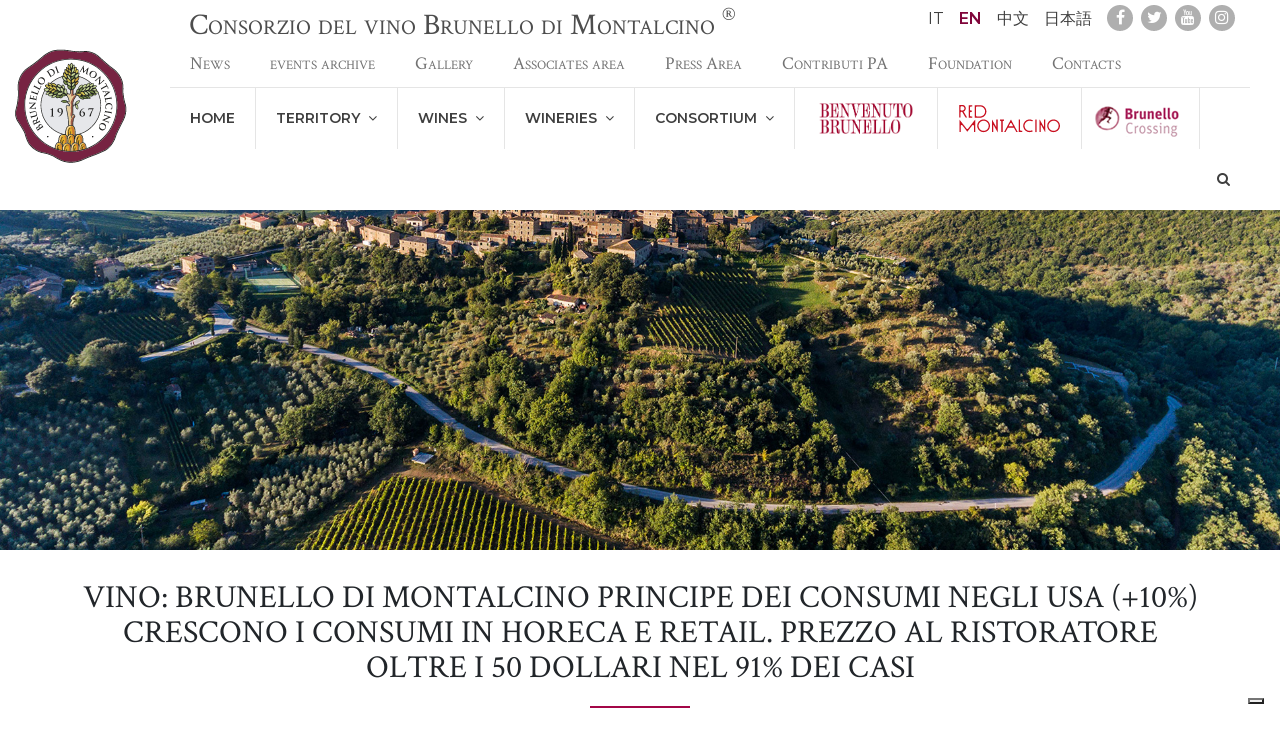

--- FILE ---
content_type: text/html; charset=UTF-8
request_url: https://www.consorziobrunellodimontalcino.it/en/2044/vino-brunello-di-montalcino-principe-dei-consumi-negli-usa-10-crescono-i-consumi-in-horeca-e-retail-prezzo-al-ristoratore-oltre-i-50-dollari-nel-91-dei-casi
body_size: 8677
content:
<!DOCTYPE html>


<html class=" ">
<head>
   
   
   
        <title>Consorzio del vino Brunello di Montalcino VINO: BRUNELLO DI MONTALCINO PRINCIPE DEI CONSUMI NEGLI USA (+10%) CRESCONO I CONSUMI IN HORECA E RETAIL. PREZZO AL RISTORATORE OLTRE I 50 DOLLARI NEL 91% DEI CASI</title>

<meta http-equiv="Content-Type" content="text/html; charset=UTF-8" />
<meta name="viewport" content="width=device-width, initial-scale=1.0" />
<meta name="format-detection" content="telephone=no">
<meta name='robots' content='index,follow' />
<link rel="alternate" hreflang="it" href="/it/2044/vino-brunello-di-montalcino-principe-dei-consumi-negli-usa-10-crescono-i-consumi-in-horeca-e-retail-prezzo-al-ristoratore-oltre-i-50-dollari-nel-91-dei-casi">
<link rel="alternate" hreflang="en" href="/en/2044/vino-brunello-di-montalcino-principe-dei-consumi-negli-usa-10-crescono-i-consumi-in-horeca-e-retail-prezzo-al-ristoratore-oltre-i-50-dollari-nel-91-dei-casi">
<link rel="alternate" hreflang="zh" href="/zh/2044/vino-brunello-di-montalcino-principe-dei-consumi-negli-usa-10-crescono-i-consumi-in-horeca-e-retail-prezzo-al-ristoratore-oltre-i-50-dollari-nel-91-dei-casi">
<link rel="alternate" hreflang="jp" href="/jp/2044/vino-brunello-di-montalcino-principe-dei-consumi-negli-usa-10-crescono-i-consumi-in-horeca-e-retail-prezzo-al-ristoratore-oltre-i-50-dollari-nel-91-dei-casi">
<meta name="description" content="Continua a crescere, nonostante le difficolt&agrave; del mercato, la presenza del Brunello di Montalcino sulle tavole degli americani" />
<meta property='og:site_name' content="Consorzio del vino Brunello di Montalcino"/>
<meta property='og:url' content="https://www.consorziobrunellodimontalcino.it/en/2044/vino-brunello-di-montalcino-principe-dei-consumi-negli-usa-10-crescono-i-consumi-in-horeca-e-retail-prezzo-al-ristoratore-oltre-i-50-dollari-nel-91-dei-casi"/>
<meta property='og:title' content="VINO: BRUNELLO DI MONTALCINO PRINCIPE DEI CONSUMI NEGLI USA (+10%) CRESCONO I CONSUMI IN HORECA E RETAIL. PREZZO AL RISTORATORE OLTRE I 50 DOLLARI NEL 91% DEI CASI"/>
<meta property="og:description" content="Continua a crescere, nonostante le difficolt&agrave; del mercato, la presenza del Brunello di Montalcino sulle tavole degli americani" />
<meta property='og:type' content="website"/>
<!--<meta property="fb:app_id" content="171982436155230"/>-->
<meta name="generator" content="Simplex 3.6" />
<meta name="facebook-domain-verification" content="g2u6mtecesmkgthscc7hlgfq2ebite" /> 
<link rel="shortcut icon" href="/assets/images/icons/favicon.ico" type="image/x-icon"/>
<link rel="apple-touch-icon" sizes="57x57" href="/assets/images/icons/apple-touch-icon-57x57.png">
<link rel="apple-touch-icon" sizes="60x60" href="/assets/images/icons/apple-touch-icon-60x60.png">
<link rel="apple-touch-icon" sizes="72x72" href="/assets/images/icons/apple-touch-icon-72x72.png">
<link rel="apple-touch-icon" sizes="76x76" href="/assets/images/icons/apple-touch-icon-76x76.png">
<link rel="apple-touch-icon" sizes="114x114" href="/assets/images/icons/apple-touch-icon-114x114.png">
<link rel="apple-touch-icon" sizes="120x120" href="/assets/images/icons/apple-touch-icon-120x120.png">
<link rel="apple-touch-icon" sizes="144x144" href="/assets/images/icons/apple-touch-icon-144x144.png">
<link rel="apple-touch-icon" sizes="152x152" href="/assets/images/icons/apple-touch-icon-152x152.png">
<link rel="apple-touch-icon" sizes="180x180" href="/assets/images/icons/apple-touch-icon-180x180.png">
<link rel="icon" type="image/png" href="/assets/images/icons/favicon-16x16.png" sizes="16x16">
<link rel="icon" type="image/png" href="/assets/images/icons/favicon-32x32.png" sizes="32x32">
<link rel="icon" type="image/png" href="/assets/images/icons/favicon-96x96.png" sizes="96x96">
<link rel="icon" type="image/png" href="/assets/images/icons/android-chrome-192x192.png" sizes="192x192">
<meta name="msapplication-square70x70logo" content="/assets/images/icons/smalltile.png"/>
<meta name="msapplication-square150x150logo" content="/assets/images/icons/mediumtile.png"/>
<meta name="msapplication-wide310x150logo" content="/assets/images/icons/widetile.png"/>
<meta name="msapplication-square310x310logo" content="/assets/images/icons/largetile.png"/>
   
   
   
        <link rel="stylesheet" href="/assets/font-awesome/4.7/css/font-awesome.min.css">
<link rel="stylesheet" href="/assets/css/bootstrap.min.css">
<link rel="stylesheet" type="text/css" href="/assets/slick/slick/slick.css"/>
<link rel="stylesheet" type="text/css" href="/assets/css/isotope.css"/>
<link rel="stylesheet" type="text/css" href="/assets/slick/slick/slick-theme.css"/>
<link rel="stylesheet" href="/styles/style.css">   
    
    <style>
    
      @media screen and (max-width:700px) {
        .header-box-pages {
          display:none!important;
        }
      }
    
    </style>
  
    
        <script src="/assets/jquery/jquery.min.js" type="text/javascript"></script>
<script src='/assets/js/jquery/jquery-migrate.min.js' type="text/javascript"></script>
<script src="/assets/js/modernizr.js" type="text/javascript"></script>
<script src="/assets/js/fastclick.min.js" type="text/javascript"></script>
<script src="/assets/js/vunit-0.2.0.min.js"></script>
<script src="/scripts/vUnitInstance.js" type="text/javascript"></script>   
   <script type="text/javascript">
   
  var _iub = _iub || [];
  _iub.csConfiguration = {"askConsentAtCookiePolicyUpdate":true,"enableLgpd":true,"enableUspr":true,"floatingPreferencesButtonDisplay":"bottom-right","perPurposeConsent":true,"siteId":3195638,"usprApplies":true,"whitelabel":false,"cookiePolicyId":55986551,"lang":"it", "banner":{ "acceptButtonDisplay":true,"closeButtonDisplay":false,"continueWithoutAcceptingButtonDisplay":true,"customizeButtonDisplay":true,"explicitWithdrawal":true,"listPurposes":true,"position":"float-top-center","rejectButtonDisplay":true,"showPurposesToggles":true }};
   
  </script>
<script type="text/javascript" src="//cdn.iubenda.com/cs/gpp/stub.js"></script>
<script type="text/javascript" src="//cdn.iubenda.com/cs/iubenda_cs.js" charset="UTF-8" async></script>
</head>
<body id="top-page" class="  type-press en header-margin">
	<script type="text/javascript">
		resources = {"eventi":"Events","events":"Events","news":"News","read_all":"Read all","Altre News":"Other News","Altri Eventi":"Other Events","all_events":"read all events","all":"all","back":"back","next":"next","close":"Close","send":"Send","enter":"Enter","languages":"languages","calcola_percorso":"calcola percorso","discover_more":"Discover more","play_video":"Play video","share":"share","scheda":"sheet","menu":"menu","home":"home","Prenota On Line":"Prenota On Line","learn more":"Read all","civette":"Focus in","continue_reading":"Continue reading","in_home":"In home page","gallery":"gallery","title_for_home":"titolo in prima pagina","site_title":"Consorzio del vino Brunello di Montalcino","box_in_home":"presente in box home","box_features":"box in home","box_caption":"payoff","box_button_caption":"testo bottone","image_for_box":"immagine per box","read_more":"Read more","dal_blog":"News","press":"Press releases","search_results":"search results","flag_visita":"visits in winery","brunello":"Brunello di Montalcino","rosso":"Rosso di Montalcino","moscadello":"Moscadello di Montalcino","santantimo":"Sant'Antimo","socials":{"facebook":"https:\/\/www.facebook.com\/brunellodimontalcino","twitter":"https:\/\/twitter.com\/#!\/ConsBrunello","youtube":"https:\/\/www.youtube.com\/user\/brunello1888","instagram":"https:\/\/www.instagram.com\/brunellodimontalcino\/"},"years":"years","show_all":"show all","months":{"01":"January","02":"February","03":"March","04":"April","05":"May","06":"June","07":"July","08":"August","09":"September","10":"October","11":"November","12":"December"},"address":"\n\t\t\t\t<b>Consorzio del Vino Brunello di Montalcino<\/b><br>\n\t\t\t\tvia Boldrini n. 10 53024 Montalcino (SI)<br>\n                P.IVA 00696630524 C.F. 00169090529<br>\n\t\t\t\tInfoline +390577848246 - Fax: +390577849425<br>\n\t\t\t\t<a href=\"mailto:info@consorziobrunellodimontalcino.it\">info@consorziobrunellodimontalcino.it<\/a><br>\n\t\t\t\tPEC <a href=\"mailto:consorziobrunellodimontalcino@legalmail.it\">consorziobrunellodimontalcino@legalmail.it<\/a><br>\n\t\t\t\tConcept Grafico e Programmazione: Brookshaw & Gorelli\n\t\t\t","it":"Italiano","en":"Inglese","zh":"Cinese","jp":"Giapponese","search":"Cerca","produzione":"production","visit_cantine":"visits","orario":"hours","gruppi":"groups","lingue":"languages","sabato":"saturday","domenica":"sunday","pagamento":"pay","indirizzo":"address","email":"Email","sitoweb":"web site","telefono":"phone","fax":"Fax","Avvia navigatore":"Start navigator","cookie_message":"We use cookies to provide you the best user experience.","cookie_learn_more":"Learn more","cookie_dismiss":"Accept","tickets-on-line":"Tickets on line","civetta_link_ticket":"https:\/\/www.vivaticket.it\/eng\/event\/benvenuto-brunello-2020\/145655","civetta_link_op":"https:\/\/fiere.vivaticket.com\/BENVENUTOBRUNELLO2020\/Backoffice?SetLanguage=en-US","civetta_registration":"Registration of operators","registration_not_avaible_yet":"not available yet","gen":"January","feb":"February","mar":"March","apr":"April","mag":"May","giu":"June","lug":"July","ago":"August","set":"September","ott":"October","nov":"November","dic":"December","civetta_explain_title":"Category","civetta_explain_body":"Large-scale distributors\/cash & carry\/discount<br>\n\t\t\tWineshop\/winebar<br>\n\t\t\tFood-retailer\/bar<br>\n\t\t\tWholesaler\/import-export\/Commercial agent<br>\n\t\t\tRestaurant\/hotel\/catering","fixed_top":"fissa in cima","access_code":"Codice accesso","header_title":"titolo box","header_title_help":"Titolo quando \u00e8 presente in box","header_subtitle":"Sottotitolo box","header_subtitle_help":"Sottotitolo quando \u00e8 presente in box","show_in_menu":"Nei Menu","show_in_menu_help":"Mostra la pagina nei menu","box_in_home_help":"La pagina \u00e8 presente nel box della home","image_for_box_help":"Immagine utilizzata per il box della home","header_mode":"Tipo header","header_mode_help":"Modalit\u00e0 di visualizzazione dell'header.<br> Nota, se non viene definita immagine principale non ha effetto","image_background":"Immagine principale come background fisso","image_full_width":"Immagine principale a larghezza piena","image_full_page":"Immagine principale a pagina piena","slideshow":"Slideshow con tutte le immagini (principale e gallery)","header_overlay_type":"Fondo sopra immagine","header_overlay_type_help":"Per l'header che prevede immagini","header_text_color":"Schema colori nell'header","header_text_color_help":"Come predefinito \u00e8 testo scuro su fondo chiaro, dark \u00e8 l'opposto","thumb_for_box":"Miniatura nelle liste","thumb_for_box_help":"Quando la pagina \u00e8 presente nelle liste","suppress_header":"Nascondi header","suppress_header_help":"Nasconde del tutto l'header con titolo e sotto titolo","subpages_mode":"Sotto pagine","subpages_mode_help":"Modalit\u00e0 visualizzazione sotto pagine","yes":"s\u00ec","cards":"schede","boxlink":"box con link","slide":"slide","event_date":"data evento","event_location":"luogo evento","Altri Comunicati":"Other press releases","vedi tutte le aziende":"See all wineries","Cerca la cantina":"Search winery","visite":"visits","download":"download","fondazione":"Foundation"}
	</script>
	
	
	
	<script>
		
	  (function(i,s,o,g,r,a,m){i['GoogleAnalyticsObject']=r;i[r]=i[r]||function(){
	  (i[r].q=i[r].q||[]).push(arguments)},i[r].l=1*new Date();a=s.createElement(o),
	  m=s.getElementsByTagName(o)[0];a.async=1;a.src=g;m.parentNode.insertBefore(a,m)
	  })(window,document,'script','//www.google-analytics.com/analytics.js','ga');
	
	  ga('create', 'UA-118018260-1', 'auto');
	  ga('create', 'UA-2135084-17', 'auto', {'name': 'newTracker'});
	  ga('require', 'displayfeatures');
	  ga('newTracker.require', 'displayfeatures');
	  ga('send', 'pageview');
	  ga('newTracker.send', 'pageview');
	  
	</script>
<!-- Facebook Pixel Code -->
<script>
	
!function(f,b,e,v,n,t,s)
{if(f.fbq)return;n=f.fbq=function(){n.callMethod?
n.callMethod.apply(n,arguments):n.queue.push(arguments)};
if(!f._fbq)f._fbq=n;n.push=n;n.loaded=!0;n.version='2.0';
n.queue=[];t=b.createElement(e);t.async=!0;
t.src=v;s=b.getElementsByTagName(e)[0];
s.parentNode.insertBefore(t,s)}(window, document,'script',
'https://connect.facebook.net/en_US/fbevents.js');
fbq('init', '624540675761673');
fbq('track', 'PageView');
  
</script>
<noscript><img height="1" width="1" style="display:none"
src="https://www.facebook.com/tr?id=624540675761673&ev=PageView&noscript=1"
/></noscript>
<!-- End Facebook Pixel Code -->
	
   

    	
    
        <header  class="fixed-top sticky">
	<button class="hamburger hamburger--vortex d-mobile" data-action="menu-switch" type="button">
		<span class="hamburger-box">
		  <span class="hamburger-inner"></span>
		</span>
	</button>
	<div class="mobile-site-title d-mobile">
		<span>Consorzio del Vino<br>
		Brunello di Montalcino<sup>®</sup></span>
	</div>
	<div class="container-fluid">
		<div class="row">
			<div class="  logo-col align-self-center">
				<div class="logo-top">
					<a href="/en/home/home"><img src="/assets/images/logo_top.svg" alt=""></a>
				</div>
			</div>
			<div class="col menu-mobile">
				<div class="container-fluid">
					<div class="row align-items-end">
						<div class="col relative">
						<div class="tools text-right">
							<div class="float-left site-title">
								Consorzio del vino Brunello di Montalcino <sup>®</sup>
							</div>
							<span class="items-wrap">
							
														<div class="tools-item">
								
																	<a href="/it/2044/vino-brunello-di-montalcino-principe-dei-consumi-negli-usa-10-crescono-i-consumi-in-horeca-e-retail-prezzo-al-ristoratore-oltre-i-50-dollari-nel-91-dei-casi" class="top-link lang-link ">IT</a>
																	<a href="/en/2044/vino-brunello-di-montalcino-principe-dei-consumi-negli-usa-10-crescono-i-consumi-in-horeca-e-retail-prezzo-al-ristoratore-oltre-i-50-dollari-nel-91-dei-casi" class="top-link lang-link active">EN</a>
																	<a href="/zh/2044/vino-brunello-di-montalcino-principe-dei-consumi-negli-usa-10-crescono-i-consumi-in-horeca-e-retail-prezzo-al-ristoratore-oltre-i-50-dollari-nel-91-dei-casi" class="top-link lang-link ">中文</a>
																	<a href="/jp/2044/vino-brunello-di-montalcino-principe-dei-consumi-negli-usa-10-crescono-i-consumi-in-horeca-e-retail-prezzo-al-ristoratore-oltre-i-50-dollari-nel-91-dei-casi" class="top-link lang-link ">日本語</a>
																
							</div>
														</span>


							<span class="social-items-wrap">
								<div class="tools-item">
																			<a href="https://www.facebook.com/brunellodimontalcino" target="_blank" class="top-link social-link"><i class="fa fa-facebook"></i></a>
																			<a href="https://twitter.com/#!/ConsBrunello" target="_blank" class="top-link social-link"><i class="fa fa-twitter"></i></a>
																			<a href="https://www.youtube.com/user/brunello1888" target="_blank" class="top-link social-link"><i class="fa fa-youtube"></i></a>
																			<a href="https://www.instagram.com/brunellodimontalcino/" target="_blank" class="top-link social-link"><i class="fa fa-instagram"></i></a>
																	</div>
							</span>
						</div>
						<div class="mobile-menu-wrap">
							<div class="relative menu-top-container" >
								<ul class="menu menu-top">
																																																																																									<li class="menu-item ">
											<a class="menu-link" href="/news/">News</a>
										</li>
																																																											<li class="menu-item ">
											<a class="menu-link" href="/en/eventi/events-archive">events archive</a>
										</li>
																																																											<li class="menu-item ">
											<a class="menu-link" href="/en/gallery/gallery">Gallery</a>
										</li>
																																																											<li class="menu-item ">
											<a class="menu-link" href="http://b2bsoci.brookshaw-gorelli.it/">Associates area</a>
										</li>
																																																											<li class="menu-item ">
											<a class="menu-link" href="http://press.brunellob2b.com">Press Area</a>
										</li>
																																																											<li class="menu-item ">
											<a class="menu-link" href="/en/2102/contributi-pa">Contributi PA</a>
										</li>
																																								<li class="menu-item">
												<a class="menu-link" href="http://www.fondazioneterritorialebrunellodimontalcino.it/" target="_blank">Foundation</a>
											</li>
																																								<li class="menu-item ">
											<a class="menu-link" href="/en/contatti/contacts">Contacts</a>
										</li>
																	</ul>
							</div>		
							<ul class="menu menu-main">
							  																																																											<li class="menu-item  597">
									<a class="menu-link" href="/en/home/home">Home
																		</a>
																	</li>
							  																																																											<li class="menu-item  567">
									<a class="menu-link" href="/en/567/territory">TERRITORY
									&nbsp;<i class="fa fa-angle-down"></i>									</a>
																			<div class="sub-menu">
																																																											<a class="sub-item " href="/en/567/territory#1676-anchor">History</a>
																																																											<a class="sub-item " href="/en/567/territory#590-anchor">Montalcino and Brunello</a>
																					</div>
																	</li>
							  																																																											<li class="menu-item  583">
									<a class="menu-link" href="/en/583/wines">WINES
									&nbsp;<i class="fa fa-angle-down"></i>									</a>
																			<div class="sub-menu">
																																																											<a class="sub-item " href="/en/583/wines#586-anchor">Brunello di Montalcino</a>
																																																											<a class="sub-item " href="/en/583/wines#587-anchor">Rosso di Montalcino</a>
																																																											<a class="sub-item " href="/en/583/wines#1350-anchor">Sant'Antimo</a>
																																																											<a class="sub-item " href="/en/583/wines#588-anchor">Moscadello</a>
																																																											<a class="sub-item " href="/en/583/wines#1363-anchor">Vintage quality evaluation</a>
																																																											<a class="sub-item " href="/en/583/wines#1728-anchor">Traceability</a>
																																																											<a class="sub-item " href="/en/583/wines#1352-anchor">F.A.Q.</a>
																					</div>
																	</li>
							  																																																											<li class="menu-item  592">
									<a class="menu-link" href="/en/592/wineries">Wineries
									&nbsp;<i class="fa fa-angle-down"></i>									</a>
																			<div class="sub-menu">
																																																											<a class="sub-item " href="/en/592/wineries#1685-anchor">List of members bottlers</a>
																					</div>
																	</li>
							  																																																											<li class="menu-item  591">
									<a class="menu-link" href="/en/591/consortium">CONSORTIUM
									&nbsp;<i class="fa fa-angle-down"></i>									</a>
																			<div class="sub-menu">
																																																											<a class="sub-item " href="/en/591/consortium#1353-anchor">Staff</a>
																					</div>
																	</li>
							  																																																													<li class="menu-item ">
										<a class="menu-link" href="/en/2039/benvenuto-brunello" target="_blank" style="padding:12px 20px;" title="Benvenuto Brunello" >
											<img src="/assets/images/BBlogo.png?v=2" style="height:37px" >
										</a>
										</li>
																																																														<li class="menu-item ">
										<a class="menu-link" href="/en/1993/red-montalcino" title="Red Montalcino" style="padding:12px 20px;">
											<img src="/assets/images/RED-MONTALCINO-logo.svg?v=2" style="height:37px" >
										</a>
										</li>
																									  <li class="menu-item">
	<a href="http://www.brunellocrossing.it" style="display: block; padding: 12px 10px;" target="_blank"><img src="/assets/images/promobc.png" style="display:block"></a>
</li>								<li class="menu-item float-right no-border c-none d-none d-lg-block">
									<a class="menu-link search-link" data-toggle="collapse" href="#form-search-tools" ><i class="fa fa-search"></i></a>
								</li>
							</ul>
						</div>
							
										
						</div>
					</div>
				</div>
			</div>
		</div>
	</div>
	

</header>
<div id="form-search-tools" class="form-search collapse">
	<form action="#" target="post" id="form-search">
		<div class="container">
			<div class="row justify-content-center">
				<div class="col-12 col-sm-8 col-md-6">
					<div class="input-group">

						<input type="text" name="search-term" class="form-control" placeholder="Cerca">
						<div class="input-group-append">
							 <button type="submit" class="btn btn-outline-secondary"><i class="fa fa-search"></i></button>
						</div>

					</div>
				</div>
			</div>
		</div>
	</form>
</div>
    
    
	<div id="page-wrap" class="page-wrap">
    
		
<div class="fixed-bg reduced" style="background-image:url(/assets/img/DJI_0043.jpg);background-position: center bottom" >
	<div class="inner">
	<div class="container">
		<div class="head-header">
			<!--<h2 class="head-title"><span>Press releases</span></h2>-->
			
		</div>
	</div>
	</div>
</div>



	
		<div class="content">
	
		   
		   

<div class="container-fluid visual-edit blocco-titolo-sottotitolo" data-replicable="yes">
	<div class="row" data-col-size="col-sm">
		<div class="col-xs-12">
			<div class="template-text text-center">
			<h1>VINO: BRUNELLO DI MONTALCINO PRINCIPE DEI CONSUMI NEGLI USA (+10%) CRESCONO I CONSUMI IN HORECA E RETAIL. PREZZO AL RISTORATORE OLTRE I 50 DOLLARI NEL 91% DEI CASI</h1>
			<div class="sep">&nbsp;</div>
			
			<h4>
									17/11/2023
							</h4>
			</div>
		</div>
	</div>
</div>
<div class="container">
<section class="content">
		<div class="content-container ">
			<p class="p1"><span class="s1">(Montalcino &ndash; SI, 17 novembre 2023). Continua a crescere, nonostante le difficolt&agrave; del mercato, la presenza del Brunello di Montalcino sulle tavole degli americani. Negli ultimi 12 mesi il principe dei rossi toscani ha visto infatti aumentare i consumi nel suo primo mercato di sbocco del 10%, con impennate nel Midwest (+42%) e performance oltre la media a Sud e a Ovest del Paese. Lo rileva, in occasione di Benvenuto Brunello (Montalcino, 17-28 novembre), l&rsquo;analisi realizzata per il Consorzio Brunello di Montalcino dall&rsquo;Osservatorio del vino Uiv su base SipSource, strumento di monitoraggio sugli effettivi acquisti dei dettaglianti on e off-trade che copre il 75% del mercato americano, per un totale di oltre 330.000 esercizi commerciali.</span></p>
<p class="p2">Secondo l&rsquo;analisi, il Brunello conferma il proprio feeling con il mercato a stelle e strisce, che rappresenta almeno il 30% del totale vendite oltreconfine: a fronte di un calo generalizzato dei consumi totali di vino (-7%) e di quelli italiani (-3%), la Docg di Montalcino &egrave; tra le poche che segnano luce verde. Tra queste, la Beaune (premier Cru della Borgogna), il Bordeaux Superiore, il Barolo o i rossi della Ava californiana Oakville, a dimostrazione che il segmento luxury riesce spesso a mantenersi anticiclico anche in questa difficile stagione. L&rsquo;accelerazione nei 12 mesi (da ottobre 2022 a settembre 2023) si riscontra sia nel circuito retail - in particolare nel segmento grossisti e nei liquor store -, che nel fuori casa (+8%), canale a maggior valore aggiunto dove la quota delle vendite a volume del Brunello arriva al 50%, ben oltre la media dei vini rossi italiani (al 20%). Qui nella ristorazione, che rappresenta larga parte dei consumi horeca statunitensi, il prezzo al dettagliante del principe dei rossi toscani &egrave; nel 91% dei casi sopra i 50 dollari a bottiglia, quota che si attesta al 73,5% se si considerano le vendite totali su tutti i canali.<span class="Apple-converted-space">&nbsp;</span></p>
<p class="p2"><em>&ldquo;Al di l&agrave; dei trend di mercato, che possono subire variazioni congiunturali &ndash; ha detto il presidente del Consorzio del vino Brunello di Montalcino, Fabrizio Bindocci &ndash; siamo molto soddisfatti soprattutto del posizionamento negli Stati Uniti del nostro vino di punta. Un mercato che siamo riusciti a coltivare in modo attento e certosino, grazie anche al lavoro di importanti imprese pioniere, che hanno aperto la strada alla new wave produttiva. Un modello, da perseguire nell&rsquo;approccio a piazze emergenti come quelle orientali, su cui le potenzialit&agrave; rimangono enormi&rdquo;.</em><span class="Apple-converted-space">&nbsp;</span></p>
<p class="p1">Sono quasi 3.200 gli ettari di vigneto iscritti a Doc e Docg e tutelati dal Consorzio; di questi, 2.100 a Brunello, estensione rimasta invariata dal 1997, per una produzione media di 9 milioni di bottiglie l&rsquo;anno. A crescere &egrave; stato il valore delle vendite, i Paesi buyer e l&rsquo;economia di un intero territorio, a partire dalle imprese del vino, che nell&rsquo;arco di 13 anni hanno visto incrementare dal 37% al 63% il proprio patrimonio netto.<span class="Apple-converted-space">&nbsp;<br /></span>A Benvenuto Brunello (17-28 novembre) partecipano 118 cantine. In degustazione, il Brunello 2019, la Riserva 2018, il Rosso di Montalcino 2022 oltre alle referenze degli altri due vini della denominazione: Moscadello e Sant&rsquo;Antimo.</p>
<p class="p1">&nbsp;</p>
<p class="p1"><img class="float-none" src="/images/NEWS/bb2023-brunellosipsource-composizione-vendite-canali.jpg" alt="" width="1024" height="768" /></p>
<p class="p1">&nbsp;</p>
<p class="p1"><img class="float-none" src="/images/NEWS/bb2023-brunellosipsource-totale-vendite-usa.jpg" alt="" width="1024" height="768" /></p>
		</div>
			</section>
</div>
<div class="container">
	
	<a href="/en/press/home">Other press releases</a>

</div>	

		</div>

		
		
	
		
			<footer>
	<div class="container-fluid">
		<div class="row">
			<div class="col-12 h-mobile col-lg-2">
				<ul class="menu-footer menu-footer-aux">
																																								<li class="menu-item ">
								<div class="">
									<a class="menu-link" href="/en/home/home">
										Home
									</a>
							</li>
							
						  																																			<li class="menu-item ">
								<div class="">
									<a class="menu-link" href="/en/567/territory">
										TERRITORY
									</a>
							</li>
							
						  																																			<li class="menu-item ">
								<div class="">
									<a class="menu-link" href="/en/583/wines">
										WINES
									</a>
							</li>
							
						  																																			<li class="menu-item ">
								<div class="">
									<a class="menu-link" href="/en/592/wineries">
										Wineries
									</a>
							</li>
							
						  																																			<li class="menu-item ">
								<div class="">
									<a class="menu-link" href="/en/591/consortium">
										CONSORTIUM
									</a>
							</li>
							
						  																																			<li class="menu-item ">
								<div class="">
									<a class="menu-link" href="https://www.benvenutobrunello.com/en">
										Benvenuto Brunello
									</a>
							</li>
							
						  																																			<li class="menu-item ">
								<div class="">
									<a class="menu-link" href="/en/1993/red-montalcino">
										Red Montalcino
									</a>
							</li>
							
						  											</ul>
				
			</div>
			<div class="col-12 h-mobile col-lg-2">
				<ul class="menu-footer menu-footer-aux">
																																															<li class="menu-item ">
							<div class="">
							<a class="menu-link" href="/news/">News</a>
							</div>
						</li>
																													<li class="menu-item ">
							<div class="">
							<a class="menu-link" href="/en/eventi/events-archive">events archive</a>
							</div>
						</li>
																													<li class="menu-item ">
							<div class="">
							<a class="menu-link" href="/en/gallery/gallery">Gallery</a>
							</div>
						</li>
																													<li class="menu-item ">
							<div class="">
							<a class="menu-link" href="http://b2bsoci.brookshaw-gorelli.it/">Associates area</a>
							</div>
						</li>
																													<li class="menu-item ">
							<div class="">
							<a class="menu-link" href="http://press.brunellob2b.com">Press Area</a>
							</div>
						</li>
																													<li class="menu-item ">
							<div class="">
							<a class="menu-link" href="/en/2102/contributi-pa">Contributi PA</a>
							</div>
						</li>
																													<li class="menu-item ">
							<div class="">
							<a class="menu-link" href="/en/contatti/contacts">Contacts</a>
							</div>
						</li>
									</ul>
			</div>
			<div class="col-12  col-lg-4 offset-lg-4">

				
				<div class="address">
					
				<b>Consorzio del Vino Brunello di Montalcino</b><br>
				via Boldrini n. 10 53024 Montalcino (SI)<br>
                P.IVA 00696630524 C.F. 00169090529<br>
				Infoline +390577848246 - Fax: +390577849425<br>
				<a href="mailto:info@consorziobrunellodimontalcino.it">info@consorziobrunellodimontalcino.it</a><br>
				PEC <a href="mailto:consorziobrunellodimontalcino@legalmail.it">consorziobrunellodimontalcino@legalmail.it</a><br>
				Concept Grafico e Programmazione: Brookshaw & Gorelli
			
				</div>
								<div class="ocm">
				<img src="/assets/images/ocm.svg" class="img-fluid">
				</div>
								
			</div>
		</div>
	</div>
</footer>		
	
    </div>
	
        
    
    
	
		<script id="search-results" type="text/html">
	<div class="container">
	<div class="page-title-sticky">
		<h2 class="listbox-title text-center">
			<span>
				{"search_results"|res}
			</span>
		</h2>
		<div class="text-center">
			<a href="#" data-role="reload" class="btn btn-primary">
				{"close"|res}
			</a>
		</div>
	</div>		
		<div class="row justify-content-md-center">
			<div class="col col-md-10">
			{foreach $result as $key=>$item}
			
				<div class="media space-after">
					<div class="media-body body-t1">
						<div class="d-flex">
							<h5 class="mt-0">
								<a href="{$item.link}">
									{$item.title}
								</a>
							</h5>
						</div>
						<div>{$item.abstract}</div>
					</div>
				</div>
			
			{/foreach}
			</div>
		</div>
	</div>
</script>
    
    
    
        <script type="text/javascript" src="/assets/jsmart/phpjs.min.js"></script>
<script type="text/javascript" src="/assets/jsmart/smart-2.11.min.js"></script>
<script type="text/javascript" src="/assets/slick/slick/slick.js"></script>
<script src="/assets/js/headroom.js"></script>
<script src="/assets/js/jarallax.min.js"></script>
<script src="/assets/js/isotope.pkgd.min.js"></script>
<script src="/assets/js/magnific-popup.js"></script>
<script src="/assets/js/fit-columns.js"></script>
<script src="/assets/js/popper.min.js" type="text/javascript"></script>
<script src="/assets/js/bootstrap.min.js" type="text/javascript"></script>
<script src="/scripts/search.js" type="text/javascript"></script>
<script src="/scripts/application.min.js" type="text/javascript"></script>    
	
</body>
</html>

--- FILE ---
content_type: text/javascript
request_url: https://www.consorziobrunellodimontalcino.it/scripts/application.min.js
body_size: 6567
content:
MediaQuery=function(a){if($.isFunction(window.matchMedia)&&window.matchMedia(a).matches){return true}return false};MediaQuery.screenXs=function(){return this.call(window,"(max-width: 480px)")};MediaQuery.screenSm=function(){return this.call(window,"(max-width: 768px)")};MediaQuery.screenLg=function(){return this.call(window,"(min-width: 1200px)")};(function(){jQuery.serverPost=function(c,b,a){b=$.extend({action:c},b||{});a=a||window.location.href;return $.ajax({type:"POST",url:a,data:b,dataType:"json"})}}());(function(){var b=function(d){var f=$(d).find(".view:first");var e=function(g){f.fadeOut(800,function(){f.html(g);f.fadeIn(800)})};$(d).data("flipView",e);$(d).on("click",".close-flip",function(h){h.preventDefault();var g=$("#contacts-div-0").html();e(g)})};var c=false;var a=function(e,g){var f={};var d="CONTATTI";$(e).find("input,textarea").each(function(){var m=$(this).attr("required");var j=$(this).attr("name");var k=$(this).attr("type");if((k=="text"||k=="mail")||$(this).is("textarea")){var l=$(this).attr("placeholder")||j;var i=$(this).val();if(m&&!i){var h=$(this).closest(".form-group").addClass("has-error");setTimeout(function(){h.removeClass("has-error")},4000);f=false;return false}f[l]=i}});jQuery.serverPost("Site.sendForm",{data:JSON.stringify(f),tipo:d}).success(function(h){var i=$("#contacts-end").html();g.data("flipView").call(g,i);c=false})};$(function(){var d=0;$("section#contatti").each(function(){if(d){$(this).remove();return}b($(this));d++});$("section#contatti").off("submit","form");$("section#contatti").on("submit","form",function(e){e.preventDefault();e.stopPropagation();if(c){return}c=true;var f=$(this).closest("section");a($(this),f)})})}());$(function(){FastClick.attach(document.body);if(!Modernizr.touch){$('[data-tooltip="on"]').tooltip({container:"body",trigger:"hover"})}$("body").on("click",".stop-propagation",function(a){a.stopPropagation()});$("body").on("click",'[data-role="reload"]',function(a){a.preventDefault();a.stopPropagation();window.location.reload()})});(function(){var a,d;var c=function(){var e=0;a.each(function(){e=Math.max($(this).height(),e)});a.css({minHeight:e}).each(function(){var g=$(this).find(">h4");var f=$(this).find(">a");f.css({minHeight:e-g.height()})})};var b=function(h){var g=$(h).closest(".home-video-box").find('script[data-role="videobox"]').html();var i='        <div class="home-video-host">            <span class="close">&times;</span>            <div class="title">            '+h.data("title")+'            </div>            <div class="video-inside">'+g+"</div>        </div>        ";var f=$(i).appendTo("body");var e=function(){f.remove()};$(window).on("resize",e);f.find(".close").on("click",function(j){j.preventDefault();$(window).off("resize",e);e()});f.find("iframe").each(function(){var l=$(this).closest(".video-inside");var k=l.height();var j=(k*16)/9;$(this).attr("height",k);$(this).attr("width",j)})};$(function(){a=$(".video-box .home-video-box");c();d=$('a[href="video-link"]');d.on("click",function(e){e.preventDefault();e.stopPropagation();b($(this))})})}());function introSectionRefresh(){var b=$("header.top"),c=$("nav#top-menu"),a=$("section.fixed"),d=$(".slide-spacer");if(!a.size()||!d.size()){return}if(d.find("img").size()){$image_spacer=d.find("img")}else{if(a.find(".image-slider").size()){$image_spacer=a.find(".image-slider").find(".image-slider-item:first img")}else{if(a.find("video").size()){$image_spacer=a.find("video").attr("poster")}else{if(a.find(".image-single").size()){$image_spacer=a.find(".image-single").find("img:first")}else{if(a.find(".image-single-default").size()){$image_spacer=a.find(".image-single-default").find("img:first")}else{return}}}}$image_spacer.clone().attr("src",$image_spacer.attr("src")).appendTo(d).css({visibility:"hidden"})}}(function(){jSmart.prototype.registerPlugin("modifier","bool",function(a){if(a&&$.isNumeric(a)&&parseInt(a)>0){return true}return false});jSmart.prototype.registerPlugin("modifier","int",function(a){if(a&&$.isNumeric(a)){return parseInt(a)}return 0});jSmart.prototype.registerPlugin("modifier","res",function(b,a){if(typeof window.resources!="undefined"){return window.resources[b]}return b})}());jQuery.modalShow=function(a,c,d){a=a||"modal-template";c=c||"<p></p>";d=d||$.noop;var b=$($("#"+a).html());b.find(".modal-body").append(c);b.appendTo("body").modal({});b.on("hidden.bs.modal",function(f){$(".modal").add(".modal-backdrop").remove()})};jQuery.modalDialog=function(a){a=$.extend({idTemplate:"modal-dialog",title:"",type:"",buttons:"",content:"",removeFooter:false},a||{});var b=$($("#"+a.idTemplate).html()).appendTo("body");b.find(".modal-content").html(a.content);if($.isFunction(a.title)){a.title(b.find(".modal-title"))}else{b.find(".modal-title").html(a.title)}if(a.removeFooter){b.find(".modal-footer").remove()}else{if($.isFunction(a.buttons)){a.buttons(b.find(".modal-footer"))}}return b.on("hidden.bs.modal",function(c){$(".modal").add(".modal-backdrop").remove()}).modal(a)};$.navigateToElement=function(a,b){b=$.extend({duration:500,easing:"swing"},b||{});if(!a.size()){return}var c=function(){var d=$("section.menu").outerHeight(true);$("html, body").stop().animate({scrollTop:a.offset().top-d},b.duration,b.easing,function(){window.STOP_SCROLLER_HANDLER=false})};if(!$(window).scrollTop()){if(Modernizr.csstransitions){window.STOP_SCROLLER_HANDLER=true;window.setScrollState(true).one("webkitAnimationEnd mozAnimationEnd MSAnimationEnd oanimationend animationend",function(){c()})}else{c()}}c()};$(document).on("flexsliders.loaded",function(){if(location.hash){try{var a=$(location.hash);if(a.size()){$.navigateToElement(a,{duration:150})}}catch(b){}finally{}}});$(function(){var a=function(){$(".mobile-menu").removeClass("active")};$("html, body").scrollTop(0);$("body").on("click",'a[href="#down"]',function(b){b.preventDefault();b.stopPropagation();$.navigateToElement($("#page-wrap"))});$('a[href*="#"]:not([href="#"]):not([data-toggle])').bind("click",function(d){var c=$(this);if(c.is(".dropdown-toggle")){return}var b=c.attr("href");if(b=="#"){d.preventDefault();return}if(c.is(".disappear-on-click")){c.hide("fast")}b=b.substr(b.indexOf("#"));$target=$(b);a();if(!$target.size()){return}d.preventDefault();$.navigateToElement($target)});$("body").on("click","#back-top",function(b){b.preventDefault();b.stopPropagation();jQuery("html, body").stop().animate({scrollTop:0},1000,"easeInOutExpo")})});(function(){var b,i,g,n,l,f,k=0;var m=function(o){var p=o?"addClass":"removeClass";$("#cover")[p]("active")};var c=function(){if(i.is(".special")){return}f=i.find("a");f.filter(".active").removeClass("active");f.eq(k).addClass("active");i.on("click","a:not(.linkable)",function(p){p.preventDefault();p.stopPropagation();var o=f.index(this);if(l.size()){l.flexslider(o)}if(b.size()){b.flexslider(o)}i.find("a").removeClass("active").eq(o).addClass("active");querystring.setHash({i:o});d();if(i.is(".affix")){$("html, body").scrollTop(b.offset().top-(parseInt(b.css("padding-top"))*2)-i.height())}});d()};var j=function(){b.flexslider({animation:"slide",slideshow:false,controlNav:false,directionNav:false,mousewheel:false,smoothHeight:false,startAt:k,touch:false,start:function(o){c();m(0)},after:function(o){$(o).find("[data-resize-ratio]").each(function(){var q=$(this),p=q.data("resizeFix");if($.isFunction(p)){p()}})}})};var a=function(){l.find(".swiper-container").each(function(){$(this).swiperImplement({loop:true,effect:"fade",speed:800,autoplay:6000})})};var d=function(){var p=i.find("a.active");if(!p.size()){return}var o=p.offset().left;o=o+(p.outerWidth()/2)-4;o=parseInt(o);n.css({left:o})};var h=function(){var s=$(".slide-spacer");var q=9/16;var p=s.find("img:first");if(p.size()){var r=p.get(0);if(p.data("ratio")){var q=p.data("ratio")}if(r.complete){q=r.height/r.width}}else{return}var o=function(){var u=$("body>header"),w=u.height();var t=$(window).width();var v=t*q;v+=w;s.css({height:v})};$(window).on("resize",o);o()};var e=function(){var o={animation:"slide",slideshow:true,controlNav:true,directionNav:true,mousewheel:false,smoothHeight:false,slideshowSpeed:4000,startAt:k,start:function(p){introSectionRefresh();h();m(0)},after:function(p){}};o=$.extend(o,l.data());l.flexslider(o)};$(function(){m(1);b=$(".content-slider");i=$(".page-menu");g=i.find(".cursor");n=g.find(".marker");l=$(".image-slider");if(!l.size()){introSectionRefresh();m(0);h();return}else{e()}querystring.initHash();k=querystring.getHash("i",0);d();$(window).resize(d);$(".subpages-menu-col li.active").parents("li").addClass("active-section")})}());jQuery.cookie=function(b,j,m){if(typeof j!="undefined"){m=m||{};if(j===null){j="";m.expires=-1}var e="";if(m.expires&&(typeof m.expires=="number"||m.expires.toUTCString)){var f;if(typeof m.expires=="number"){f=new Date();f.setTime(f.getTime()+(m.expires*24*60*60*1000))}else{f=m.expires}e="; expires="+f.toUTCString()}var l=m.path?"; path="+(m.path):"";var g=m.domain?"; domain="+(m.domain):"";var a=m.secure?"; secure":"";document.cookie=[b,"=",encodeURIComponent(j),e,l,g,a].join("");return true}else{var d=null;if(document.cookie&&document.cookie!=""){var k=document.cookie.split(";");for(var h=0;h<k.length;h++){var c=jQuery.trim(k[h]);if(c.substring(0,b.length+1)==(b+"=")){d=decodeURIComponent(c.substring(b.length+1));break}}}return d}};jQuery.JSON={encode:function(c){if(typeof(JSON)=="object"&&JSON.stringify){return JSON.stringify(c)}var m=typeof(c);if(c===null){return"null"}if(m=="undefined"){return undefined}if(m=="number"||m=="boolean"){return c+""}if(m=="string"){return this.quoteString(c)}if(m=="object"){if(typeof c.toJSON=="function"){return this.encode(c.toJSON())}if(c.constructor===Date){var l=c.getUTCMonth()+1;if(l<10){l="0"+l}var p=c.getUTCDate();if(p<10){p="0"+p}var n=c.getUTCFullYear();var q=c.getUTCHours();if(q<10){q="0"+q}var f=c.getUTCMinutes();if(f<10){f="0"+f}var r=c.getUTCSeconds();if(r<10){r="0"+r}var h=c.getUTCMilliseconds();if(h<100){h="0"+h}if(h<10){h="0"+h}return'"'+n+"-"+l+"-"+p+"T"+q+":"+f+":"+r+"."+h+'Z"'}if(c.constructor===Array){var j=[];for(var g=0;g<c.length;g++){j.push(this.encode(c[g])||"null")}return"["+j.join(",")+"]"}var b=[];for(var e in c){var a;var m=typeof e;if(m=="number"){a='"'+e+'"'}else{if(m=="string"){a=this.quoteString(e)}else{continue}}if(typeof c[e]=="function"){continue}var d=this.encode(c[e]);b.push(a+":"+d)}return"{"+b.join(", ")+"}"}return"null"},decode:function(src){if(typeof(src)=="object"){return src}if(typeof(JSON)=="object"&&JSON.parse){return JSON.parse(src)}return eval("("+src+")")},decodeSecure:function(src){if(typeof(src)=="object"){return src}if(typeof(JSON)=="object"&&JSON.parse){return JSON.parse(src)}var filtered=src;filtered=filtered.replace(/\\["\\\/bfnrtu]/g,"@");filtered=filtered.replace(/"[^"\\\n\r]*"|true|false|null|-?\d+(?:\.\d*)?(?:[eE][+\-]?\d+)?/g,"]");filtered=filtered.replace(/(?:^|:|,)(?:\s*\[)+/g,"");if(/^[\],:{}\s]*$/.test(filtered)){return eval("("+src+")")}else{throw new SyntaxError("Error parsing JSON, source is not valid.")}},quoteString:function(a){if(a.match(this._escapeable)){return'"'+a.replace(this._escapeable,function(b){var d=this._meta[b];if(typeof d==="string"){return d}d=b.charCodeAt();return"\\u00"+Math.floor(d/16).toString(16)+(d%16).toString(16)})+'"'}return'"'+a+'"'},_escapeable:/["\\\x00-\x1f\x7f-\x9f]/g,_meta:{"\b":"\\b","\t":"\\t","\n":"\\n","\f":"\\f","\r":"\\r",'"':'\\"',"\\":"\\\\"}};jQuery.encode=function(a){return jQuery.JSON.encode(a)};jQuery.decode=function(a){return jQuery.JSON.decode(a)};(function(){var a={};a.init=function(){var c=location.search,b={};if(c){var d=c.indexOf("?");if(d!=-1){d=c.substr(d+1);var e=d.split("&");$.each(e,function(f,h){var g=h.split("=");if(g.length>=2&&g[0]){b[g[0]]=decodeURIComponent(g[1])}})}}this.qs=b};a.initHash=function(){var c=location.hash,b={};if(c.indexOf("#!")!=-1){var d=c.substring(2);var e=d.split("&");$.each(e,function(f,h){var g=h.split("=");if(g.length>=2&&g[0]){b[g[0]]=decodeURIComponent(g[1])}})}this.hs=b};a.get=function(g,d){d=d||null;if($.isArray(g)){var b=d;for(var f=0,c=g.length;f<c;++f){b=a.get(g[f],d);if(b!==null){return b}}return b}var e=this.qs[g]||null;if(e!==null){return e}return d};a.getHash=function(g,d){d=d||null;if($.isArray(g)){var b=d;for(var f=0,c=g.length;f<c;++f){b=a.getHash(g[f],d);if(b!==null){return b}}return b}var e=this.hs[g]||null;if(e!==null){return e}return d};a.getCurrent=function(){this.init();return this.qs};a.getCurrentHash=function(){this.initHash();return this.hs};a.set=function(d,e,c){e=e||false;c=c||false;d=typeof(d)=="object"?d:{};if(e){d=$.extend(this.getCurrent(),d)}var b=$.param(d);if(!c){window.location.search=b;return true}else{return b}};a.setHash=function(d,e,c){e=e||false;c=c||false;d=typeof(d)=="object"?d:{};if(e){d=$.extend(this.getCurrentHash(),d)}this.initHash();var b=$.param(d);if(!c){window.location.hash="#!"+b;return true}else{return b}};a.init();a.initHash();window.querystring=a}());(function(){window.STOP_SCROLLER_HANDLER=false;var c=false;var b=null,a=null;window.setScrollState=function(d){var e=$("body");e[d?"addClass":"removeClass"]("scrolled");if(c){e[!d?"addClass":"removeClass"]("unscrolled")}return e};_scroll=function(){if(window.STOP_SCROLLER_HANDLER){return}if($(window).scrollTop()>100){setScrollState(true)}else{setScrollState(false)}};$(function(){$(window).on("scroll",_scroll);_scroll();c=true})}());(function(){$(function(){var b=document.querySelector("header");var a=new Headroom(b);a.init()})}).call(this);$(function(){$("body").on("click",'[data-action="menu-switch"]',function(a){a.preventDefault();$("body").toggleClass("menu-visible");$(this).toggleClass("is-active");jQuery("html, body").stop().animate({scrollTop:0},300,"swing")})});function videoSetup(a){a=a?$(a):$("body");a.find("iframe").each(function(){var d=$(this).attr("src");if(d&&d.indexOf("www.youtube.com")!=-1){$(this).attr("frameborder","0");if(d.indexOf("?")==-1){d+="?rel=0&amp;controls=0&amp;showinfo=0";$(this).attr("src",d)}$(this).attr("width","100%");var b=$(this).closest(".container,section").width();var c=(b*9)/16;$(this).attr("height",c);if(!$(this).closest(".third-level").size()){$(this).closest(".container,section").addClass("video-inside")}}})}function removeVideo(){if(pageVideo){pageVideo.get(0).pause();$("#front-intro").fadeOut("slow",function(){pageVideo.closest("section").remove();$("html,body").removeClass("fix-scroll")})}else{$("#front-intro").remove();$("html,body").removeClass("fix-scroll")}}var pageVideo=null;function video_actions(){$video=$("#front-intro>.video-background>video");if(!$video.size()){setTimeout(function(){$("#logo-intro").hide("slow")},200);return}$video.on("canplay",function(){}).on("play",function(){setTimeout(function(){$("#logo-intro").addClass("fade-out")},200)}).on("ended",function(){removeVideo()});pageVideo=$video}jQuery(document).on("ready",function(){$("body").on("click",".arrow-down",function(a){a.preventDefault();a.stopPropagation();$(this).removeClass("bounce");removeVideo()});setTimeout(function(){$(".arrow-down").addClass("active");setTimeout(function(){$(".arrow-down").addClass("btnBounce")},400)},400)});$(function(){$('script[data-role="video-inside"]').each(function(){var c=$('<div class="video-host"></div>');var a=$("<div></div>").html($(this).html());var b=a.find("iframe");c.append(b);c.insertBefore($(this));b.attr("width","100%");$(this).remove()});video_actions()});(function(){function d(){var m=$(".form-steps"),l=$("#reservation-form");var i=$(".submit-button");var n=m.find(">li.step");var p=$(".form-format>.indicator");var r=p.find("li");var k=function(){var u=q(),v=u.index();l.find(".directions-col").show();i.hide();if(v>=(n.length-1)){l.find(".directions-col.right").hide();i.show()}if(!v){l.find(".directions-col.left").hide()}r.removeClass("active").filter(":eq("+v+")").addClass("active").prevAll("li").addClass("active");j()};r.each(function(v,w){var u=n.filter(":eq("+v+")").find(".step-title").clone();u.find(".explain").remove();var y=$.trim(u.text());var x=$(this).find("i");x.attr("title",y);x.tooltip({trigger:"hover",placement:"top"});x.click(function(){h(v)})});window.stepsRewind=function(){h(0)};var j=function(){i.addClass("disabled");if(a(l,$.noop)){i.removeClass("disabled")}};l.find("input,textarea,select").change(function(){j()});l.find("input").keyup(j);var q=function(){return n.filter(".active")};var t=function(){if($("html").is(".mobile")){return}var u=$("body").css("marginTop");u=u?parseInt(u):0;var v=$(l).closest("section.first-section");if(!v.size()){v=l}$("html, body").scrollTop($(v).offset().top-u)};var h=function(u){q().fadeOut(10,function(){$(this).removeClass("active")});n.filter(":eq("+u+")").delay(10).fadeIn(10,function(){$(this).addClass("active");k();t()})};var o=function(){h(q().prev("li").index())};var s=function(){h(q().next("li").index())};l.find("a.directions-col").each(function(){$(this).click(function(u){u.preventDefault();u.stopPropagation();if($(this).is(".disabled")){return}if($(this).is(".left")){o()}if($(this).is(".right")){s()}})});k();j()}function c(h){var i=/^([a-zA-Z0-9_\.\-\+])+\@(([a-zA-Z0-9\-])+\.)+([a-zA-Z0-9]{2,4})+$/;return i.test(h)}var b=function(h){var i=$(h).attr("name");return $('label[for="'+i+'"]')};function a(k,i){var j={},h=true;$(k).find("input,select,textarea").each(function(){var m=$(this).attr("name");var n=$(this).val();if($(this).is('[type="radio"]')&&!$(this).is(":checked")){m="skip"}if($(this).is("select")){n=$(this).find('option[value="'+n+'"]').text()}if($(this).is(".mandatory-check")&&!$(this).prop("checked")){if($.isFunction(i)){i.call(this)}h=false;return}if($(this).is(".mandatory")&&!n){if($.isFunction(i)){i.call(this)}h=false;return}if(m=="mail"&&!c(n)){if($.isFunction(i)){i.call(this)}h=false;return}var l=b(this).text();if(!l){l=m}if(m!="skip"){j[m]={value:n,label:l}}});return h?j:h}function f(){d();var i=function(k){$("#box-prenota .process").removeClass("active");$("#box-prenota .process."+k).addClass("active").fadeIn(2000);if(k=="submission"){$("#box-prenota").removeClass("no-bar")}else{$("#box-prenota").addClass("no-bar")}};$("#box-prenota").find("input,textarea,select").attr("autocomplete","off");var h=function(){var l={},k=true;var m=function(){$(this).addClass("error");$(this).one("focus",function(){$(this).removeClass("error")})};return a($("#reservation-form"),m);return k?l:k};$("body").on("click",".submit-button",function(k){k.preventDefault();if($(this).hasClass("disabled")){return}$("#reservation-form").submit()});$("#reservation-form").find("input.mandatory").each(function(){b(this).addClass("mandatory")});$("#reservation-form").submit(function(l){l.preventDefault();i("wait");var m=h();if(!m){i("submission");$("#reservation-form .mandatory_warning").fadeIn(2000,function(){$(this).delay(3000).fadeOut(2000)});return}var k=function(n){i(n);window.setTimeout(function(){$("#reservation-form").find("input,textarea").val("");i("submission");window.stepsRewind()},4000)};$.post("/accept_prenotazione.php",m,function(n){if(n=="success"){k("finish")}else{k("finish_error")}}).error(function(){k("finish_error")})});if(!$("html").is(".mobile")){$.datepicker.setDefaults($.datepicker.regional[window.lang]);$(".datepicker").css({zIndex:20000}).datepicker({defaultDate:"+1d",minDate:(new Date),changeMonth:true,changeYear:true,beforeShow:function(){setTimeout(function(){$(".ui-datepicker").css("z-index",99999999999999)},0)}})}var j=function(){var k=$('[name="tour"]:checked').val();$(".tours>div.tour-desc").hide();$(".tours>div#tour-"+k).show()};$(".tour-buttons .btn").click(function(){$(".tour-buttons input").removeAttr("checked").parent().removeClass("active");$(this).find("input").attr("checked","checked").parent().addClass("active");$(".tour-buttons .btn").button("refresh");j()});j()}var g=function(){if(!$("#box-prenota").length){return}if($("#box-prenota").is(".logic-installed")){return}$("#box-prenota").addClass("logic-installed");f()};var e=function(){$('[data-role="visita-cantine"]').each(function(){if($(this).find("#visite").size()){g();return}$(this).empty();var i=$(this).data("compact");var h=$(this);$.serverPost("VisitaCantine.getHtml",{compact:i}).done(function(j){h.html(j);g()})})};$(function(){})}());

--- FILE ---
content_type: image/svg+xml
request_url: https://www.consorziobrunellodimontalcino.it/assets/images/RED-MONTALCINO-logo.svg?v=2
body_size: 1021
content:
<?xml version="1.0" encoding="utf-8"?>
<!-- Generator: Adobe Illustrator 25.0.0, SVG Export Plug-In . SVG Version: 6.00 Build 0)  -->
<svg version="1.1" id="Livello_2_1_" xmlns="http://www.w3.org/2000/svg" xmlns:xlink="http://www.w3.org/1999/xlink" x="0px"
	 y="0px" viewBox="0 0 708.7 255.1" style="enable-background:new 0 0 708.7 255.1;" xml:space="preserve">
<style type="text/css">
	.st0{fill:#C91020;}
</style>
<path class="st0" d="M38.4,80.2l24.3,40.5h-11L30.5,84.9c-1.4-2.4-3.3-3.6-6.1-3.6c-3.6,0-6.8,3-6.8,6.7v32.7H8.7V34h21.2
	c14.5,0,23.4,10.4,23.4,23.8C53.2,67.9,46.4,76.9,38.4,80.2 M28.9,72.5c8.4,0,15.3-6.3,15.3-14.7s-6.9-14.7-15.5-14.7h-5.2
	c-4.2,0-5.9,2.6-5.9,5.4v19.3c0,2,1.7,4.7,6.3,4.7H28.9z"/>
<path class="st0" d="M74,122.3V35.7h24.1v9h-8c-6.1,0-7.2,3.3-7.2,5.8v15.6c0,3.3,1.1,6.9,6.1,6.9h5.8v9H89c-5,0-6.1,3.7-6.1,7.1
	v18.3c0,2.5,1.1,5.8,7.2,5.8h8v9H74V122.3z"/>
<path class="st0" d="M114.8,122.3V35.7h36.9c24.4,0,43.4,19.7,43.4,43.3s-19.4,43.3-43.4,43.3H114.8z M151.8,113.3
	c19.3,0,34.2-16.1,34.2-34.3c0-18.6-15.2-34.3-34.2-34.3h-21c-4.5,0-7.1,3.2-7.1,6.8v55.2c0,4,2.7,6.6,6.6,6.6
	C130.3,113.3,151.8,113.3,151.8,113.3z"/>
<path class="st0" d="M30.2,174.9c-1.9-2.4-4.1-2.7-5.7-2.7c-3.5,0-5.9,2.8-5.9,6.9v42.2h-9v-86.6L58,196.4c2.6,3.3,4.3,4,5.9,4
	c1.6,0,3.3-0.6,5.9-4l48.4-61.7v86.6h-8.9v-42.2c0-4.1-2.5-6.9-5.9-6.9c-1.6,0-3.8,0.4-5.7,2.7L64,218.7L30.2,174.9z"/>
<path class="st0" d="M132,177.9c0-24.6,20.2-43.8,43.8-43.8s43.8,19.2,43.8,43.8c0,24.5-19.7,43.8-43.8,43.8S132,202.4,132,177.9
	 M141.1,177.9c0,19.7,16.2,34.8,34.8,34.8s34.8-15.1,34.8-34.8c0-18.7-15.2-34.8-34.8-34.8S141.1,159.2,141.1,177.9"/>
<path class="st0" d="M242,221.3h-8.9v-87.9l27.8,50c0.2,0.4,0.6,0.6,1.1,0.6c0.4,0,1.1-0.4,1.1-1.2v-48.1h9v87.9l-27.5-49.2
	c-0.5-0.9-0.9-1.6-1.6-1.6c-0.6,0-1.1,0.5-1.1,1.4v48.1H242z"/>
<path class="st0" d="M315.9,134.7v9h-2.4c-5.9,0-7.1,3.3-7.1,5.8v71.8h-9v-71.8c0-2.5-1.1-5.8-7.2-5.8H288v-9H315.9z"/>
<path class="st0" d="M347.7,190.7c-3.2,0-5.6,1.6-7.3,4.8l-13.7,25.7h-10.1l46.9-86.7l46.9,86.7h-10.1l-13.7-25.7
	c-1.7-3.2-4.1-4.8-7.3-4.8H347.7z M369.4,163c-2.1-4-4-4.7-5.9-4.7c-2,0-3.8,0.7-5.9,4.7l-9.7,18.6H379L369.4,163z"/>
<path class="st0" d="M441.9,212.3v9h-24.3v-86.6h8.9v71.8c0,2.5,1.1,5.8,7.2,5.8L441.9,212.3L441.9,212.3z"/>
<path class="st0" d="M448,177.9c0-23.9,19.6-43.8,43.8-43.8c8.3,0,15.6,2,22.5,6.2l-5.2,7.4c-5.3-2.8-11.1-4.6-17.3-4.6
	c-19.8,0-34.8,16.1-34.8,34.8c0,19.8,16,34.8,34.8,34.8c5.9,0,11.6-1.4,16.7-4.1l5.2,7.3c-6.7,4-14,5.8-21.9,5.8
	C467.6,221.7,448,202,448,177.9"/>
<rect x="530.8" y="134.7" class="st0" width="8.9" height="86.6"/>
<path class="st0" d="M568.9,221.3H560v-87.9l27.8,50c0.2,0.4,0.6,0.6,1.1,0.6c0.4,0,1.1-0.4,1.1-1.2v-48.1h9v87.9l-27.5-49.2
	c-0.5-0.9-0.9-1.6-1.6-1.6c-0.6,0-1.1,0.5-1.1,1.4v48.1H568.9z"/>
<path class="st0" d="M612.5,177.9c0-24.6,20.2-43.8,43.8-43.8s43.8,19.2,43.8,43.8c0,24.5-19.7,43.8-43.8,43.8
	S612.5,202.4,612.5,177.9 M621.5,177.9c0,19.7,16.2,34.8,34.8,34.8s34.8-15.1,34.8-34.8c0-18.7-15.2-34.8-34.8-34.8
	S621.5,159.2,621.5,177.9"/>
</svg>


--- FILE ---
content_type: image/svg+xml
request_url: https://www.consorziobrunellodimontalcino.it/assets/images/logo_top.svg
body_size: 160623
content:
<?xml version="1.0" encoding="utf-8"?>
<!-- Generator: Adobe Illustrator 29.5.1, SVG Export Plug-In . SVG Version: 9.03 Build 0)  -->
<!DOCTYPE svg PUBLIC "-//W3C//DTD SVG 1.1//EN" "http://www.w3.org/Graphics/SVG/1.1/DTD/svg11.dtd" [
	<!ENTITY ns_extend "http://ns.adobe.com/Extensibility/1.0/">
	<!ENTITY ns_ai "http://ns.adobe.com/AdobeIllustrator/10.0/">
	<!ENTITY ns_graphs "http://ns.adobe.com/Graphs/1.0/">
	<!ENTITY ns_vars "http://ns.adobe.com/Variables/1.0/">
	<!ENTITY ns_imrep "http://ns.adobe.com/ImageReplacement/1.0/">
	<!ENTITY ns_sfw "http://ns.adobe.com/SaveForWeb/1.0/">
	<!ENTITY ns_custom "http://ns.adobe.com/GenericCustomNamespace/1.0/">
	<!ENTITY ns_adobe_xpath "http://ns.adobe.com/XPath/1.0/">
]>
<svg version="1.1" id="Livello_2" xmlns:x="&ns_extend;" xmlns:i="&ns_ai;" xmlns:graph="&ns_graphs;"
	 xmlns="http://www.w3.org/2000/svg" xmlns:xlink="http://www.w3.org/1999/xlink" x="0px" y="0px" viewBox="0 0 213.33 213.33"
	 style="enable-background:new 0 0 213.33 213.33;" xml:space="preserve">
<style type="text/css">
	.st0{fill:#FFFFFF;}
	.st1{fill:#222221;}
	.st2{fill-rule:evenodd;clip-rule:evenodd;fill:#222221;}
	.st3{fill:#772342;}
	.st4{fill-rule:evenodd;clip-rule:evenodd;fill:#E6E7EA;}
	.st5{fill-rule:evenodd;clip-rule:evenodd;fill:#E2AB2A;}
	.st6{fill-rule:evenodd;clip-rule:evenodd;fill:#CC7731;}
	.st7{fill-rule:evenodd;clip-rule:evenodd;fill:#F4DFB0;}
	.st8{fill-rule:evenodd;clip-rule:evenodd;fill:#E6CE9B;}
	.st9{fill-rule:evenodd;clip-rule:evenodd;fill:#9F5A47;}
	.st10{fill-rule:evenodd;clip-rule:evenodd;fill:#D4C250;}
	.st11{fill-rule:evenodd;clip-rule:evenodd;fill:#C5D494;}
	.st12{fill-rule:evenodd;clip-rule:evenodd;fill:#758A48;}
	.st13{fill-rule:evenodd;clip-rule:evenodd;fill:#D09F37;}
</style>
<switch>
	<foreignObject requiredExtensions="&ns_ai;" x="0" y="0" width="1" height="1">
		<i:aipgfRef  xlink:href="#adobe_illustrator_pgf">
		</i:aipgfRef>
	</foreignObject>
	<g i:extraneous="self">
		<g>
			<path class="st0" d="M107.98,178.04c-39.11,0-70.81-31.75-70.81-70.92c0-39.17,31.7-70.92,70.81-70.92s70.81,31.75,70.81,70.92
				C178.78,146.29,147.08,178.04,107.98,178.04"/>
			<path class="st1" d="M60.65,141.6c-0.06,0.04-0.09,0.03-0.13-0.01c-0.12-0.17-0.2-0.28-0.33-0.49c-0.28-0.45-0.39-0.76-0.39-1.12
				c-0.01-1.27,0.76-2.16,1.46-2.65c1.16-0.82,2.03-0.16,2.38,0.34c0.18,0.26,0.35,0.52,0.44,0.91c0.11,0.46-0.06,0.63-0.8,1.15
				c-0.56,0.39-1.29,0.91-1.82,1.28L60.65,141.6z M57.2,144.03c-0.12,0.09-0.18,0.1-0.26,0.03c-0.1-0.1-0.17-0.2-0.28-0.35
				c-0.68-0.96,0-2.09,0.75-2.62c0.55-0.39,1.07-0.5,1.51-0.38c0.3,0.07,0.52,0.29,0.78,0.65c0.18,0.26,0.29,0.43,0.34,0.55
				c0.02,0.05,0.02,0.1-0.07,0.16L57.2,144.03z M62.67,142.17c1.03-0.73,1.91-1.35,2.42-1.62c0.35-0.18,0.6-0.29,0.81-0.12
				c0.1,0.08,0.24,0.22,0.35,0.39c0.09,0.13,0.16,0.15,0.21,0.12c0.08-0.06,0.06-0.16-0.05-0.3c-0.35-0.5-0.71-0.94-1.02-1.38
				c-0.42-0.59-0.71-1.15-1.07-1.67c-1.45-2.06-3.34-2.11-4.53-1.27c-1.31,0.92-1.31,2.6-0.98,3.74c-0.92-0.27-1.84-0.41-2.76,0.24
				c-0.59,0.42-1.42,1.54,0,3.56c0.27,0.38,0.61,0.79,0.99,1.34c0.16,0.22,0.62,0.95,1.04,1.54c0.12,0.17,0.2,0.23,0.27,0.17
				c0.08-0.05,0.05-0.14-0.03-0.26c-0.11-0.16-0.23-0.35-0.27-0.46c-0.18-0.42-0.07-0.64,0.3-0.93c0.34-0.27,0.65-0.5,2.35-1.69
				L62.67,142.17z"/>
			<path class="st1" d="M51.73,134.84c-0.1,0.05-0.16,0.04-0.23-0.03c-0.09-0.11-0.21-0.32-0.36-0.63
				c-0.34-0.73-0.38-2.13,1.38-2.96c1.02-0.47,1.75-0.38,2.2-0.14c0.26,0.15,0.39,0.29,0.62,0.78c0.14,0.31,0.28,0.7,0.31,1
				c0,0.1-0.03,0.15-0.17,0.22L51.73,134.84z M57.37,133.99c1.14-0.53,2.12-0.99,2.67-1.17c0.38-0.12,0.68-0.18,0.85,0.04
				c0.08,0.1,0.17,0.24,0.26,0.42c0.07,0.15,0.13,0.18,0.19,0.15c0.09-0.04,0.08-0.14,0.01-0.31c-0.23-0.5-0.63-1.26-0.74-1.49
				c-0.09-0.19-0.48-1.12-0.81-1.84c-0.07-0.16-0.15-0.23-0.24-0.19c-0.06,0.03-0.08,0.1-0.03,0.2c0.07,0.15,0.17,0.43,0.23,0.63
				c0.12,0.39-0.11,0.6-0.46,0.8c-0.49,0.3-1.47,0.76-2.62,1.3l-0.17,0.08c-0.07,0.03-0.12,0.01-0.15-0.05l-0.46-1.05
				c-0.04-0.09-0.06-0.17-0.02-0.26c0.11-0.25,0.69-1.21,1.14-2.03c0.63-1.14,0.99-1.88,1.03-2.55c0.02-0.4-0.06-0.74-0.38-1.44
				l-0.57-1.22c-0.07-0.15-0.13-0.22-0.23-0.18c-0.06,0.03-0.08,0.1-0.03,0.2c0.05,0.1,0.09,0.22,0.12,0.36
				c0.05,0.2,0.19,0.74-0.2,1.77c-0.43,1.09-1.14,2.47-2.02,4.22c-1.6-0.78-2.6-0.76-3.52-0.34c-0.83,0.39-1.23,1.18-1.3,1.64
				c-0.15,0.88,0.17,1.75,0.53,2.53c0.18,0.38,0.65,1.31,0.85,1.73c0.12,0.26,0.45,1.06,0.75,1.72c0.09,0.19,0.15,0.26,0.24,0.22
				c0.09-0.04,0.08-0.13,0.01-0.26c-0.08-0.17-0.17-0.39-0.19-0.5c-0.1-0.45,0.05-0.64,0.46-0.86c0.38-0.21,0.73-0.37,2.61-1.25
				L57.37,133.99z"/>
			<path class="st1" d="M50.58,123.32c-2.02,0.48-2.39,0.57-2.82,0.64c-0.47,0.08-0.72,0.03-0.87-0.31
				c-0.06-0.15-0.1-0.23-0.13-0.38c-0.03-0.13-0.08-0.21-0.17-0.19c-0.09,0.02-0.1,0.12-0.05,0.32c0.11,0.48,0.35,1.31,0.43,1.63
				c0.09,0.4,0.25,1.25,0.42,1.95c0.05,0.2,0.1,0.29,0.19,0.26c0.09-0.02,0.1-0.11,0.07-0.25c-0.04-0.19-0.08-0.42-0.08-0.53
				c-0.01-0.46,0.18-0.62,0.62-0.75c0.42-0.13,0.79-0.22,2.81-0.69l1.94-0.46c1.93-0.46,2.79-1.19,3.24-2.02
				c0.65-1.18,0.39-2.47,0.22-3.17c-0.2-0.87-0.58-1.79-1.61-2.54c-1.22-0.89-2.82-0.67-4.3-0.32l-1.42,0.34
				c-2.02,0.48-2.39,0.57-2.82,0.64c-0.47,0.08-0.72,0.03-0.87-0.31c-0.06-0.15-0.1-0.23-0.13-0.38c-0.04-0.16-0.08-0.23-0.18-0.21
				c-0.09,0.02-0.1,0.12-0.05,0.31c0.12,0.52,0.36,1.35,0.4,1.51c0,0.01,0.16,0.86,0.32,1.54c0.04,0.19,0.09,0.27,0.19,0.25
				s0.1-0.11,0.07-0.25c-0.03-0.15-0.07-0.38-0.07-0.49c-0.01-0.46,0.18-0.62,0.62-0.75c0.42-0.13,0.79-0.22,2.81-0.69l1.66-0.39
				c1.37-0.32,2.57-0.57,3.48-0.01c0.66,0.41,1.01,1.08,1.15,1.67c0.11,0.45,0.2,1.08-0.15,1.79c-0.38,0.78-1.1,1.36-3.02,1.81
				L50.58,123.32z"/>
			<path class="st1" d="M52.87,112.15c1.19-0.01,1.59,0.04,1.7,0.4c0.06,0.19,0.08,0.44,0.08,0.61c0,0.14,0.03,0.22,0.11,0.22
				c0.12,0,0.13-0.13,0.13-0.3c-0.01-0.71-0.06-1.35-0.06-1.48c0-0.26,0.03-0.81,0.01-1.7c0-0.19-0.03-0.31-0.14-0.31
				c-0.08,0-0.11,0.08-0.11,0.23c0,0.22-0.01,0.48-0.08,0.71c-0.09,0.28-0.44,0.46-1.51,0.5l-5.78,0.25
				c0.26-0.25,1.98-1.84,3.43-3.35c1.38-1.45,3.14-3.23,3.95-4.1c0.15-0.15,0.3-0.32,0.29-0.47c0-0.12-0.13-0.18-0.43-0.17
				c-2.88-0.01-5.74,0-8.62-0.01c-0.76,0-1.05-0.11-1.17-0.49c-0.04-0.16-0.05-0.27-0.05-0.41c0-0.16-0.04-0.25-0.13-0.24
				c-0.11,0-0.12,0.14-0.12,0.32c0.01,0.67,0.06,1.19,0.06,1.34c0,0.29-0.03,0.94-0.01,1.66c0,0.21,0.02,0.36,0.13,0.36
				c0.08,0,0.12-0.06,0.12-0.22c0-0.19-0.01-0.52,0.07-0.73c0.13-0.33,0.39-0.46,1.22-0.49l6.2-0.24c-0.21,0.24-2.22,2.19-3.13,3.13
				c-1.95,2.03-4.14,4.15-4.31,4.31c-0.24,0.24-0.42,0.36-0.42,0.51c0,0.14,0.19,0.17,0.47,0.17
				C46.6,112.16,49.97,112.16,52.87,112.15"/>
			<path class="st1" d="M51.5,98.34c1.23,0.24,2.29,0.45,2.84,0.63C54.72,99.1,55,99.22,55,99.5c0,0.13,0,0.29-0.04,0.49
				c-0.03,0.16,0,0.22,0.07,0.24c0.09,0.02,0.15-0.07,0.19-0.24c0.12-0.6,0.19-1.16,0.29-1.7c0.26-1.34,0.57-2.51,0.81-3.7
				c0.1-0.51,0.12-0.63-0.21-0.79c-0.25-0.12-1.15-0.41-1.45-0.47c-0.13-0.03-0.24-0.05-0.26,0.06c-0.02,0.09,0.03,0.13,0.17,0.19
				c0.53,0.2,0.78,0.42,0.87,0.8c0.09,0.38-0.02,0.94-0.09,1.29c-0.27,1.37-0.51,1.54-1.44,1.39c-0.39-0.06-1.62-0.32-2.08-0.41
				l-1.06-0.21c-0.08-0.02-0.13-0.04-0.12-0.11c0.06-0.32,0.34-1.65,0.41-1.9c0.15-0.49,0.39-0.64,0.67-0.65
				c0.18-0.01,0.26,0.01,0.4,0.02c0.07,0.01,0.22,0.02,0.24-0.08c0.02-0.12-0.12-0.15-0.23-0.17c-0.09-0.02-0.62-0.16-0.89-0.23
				c-0.67-0.19-0.88-0.28-0.96-0.3c-0.08-0.02-0.12,0.02-0.13,0.07c-0.01,0.07,0.04,0.13,0.13,0.25c0.11,0.15,0.11,0.36,0.07,0.68
				c-0.03,0.31-0.33,1.86-0.39,2.15c-0.02,0.08-0.07,0.08-0.17,0.07l-3.39-0.66c-0.09-0.02-0.13-0.05-0.12-0.12
				c0.05-0.27,0.35-1.67,0.43-1.9c0.21-0.66,0.4-0.76,0.66-0.81c0.17-0.04,0.39-0.01,0.44,0c0.16,0.03,0.25,0.02,0.26-0.07
				c0.02-0.09-0.06-0.14-0.12-0.16c-0.16-0.06-0.74-0.2-0.87-0.24c-0.61-0.16-0.76-0.26-0.85-0.28c-0.07-0.01-0.12-0.01-0.14,0.06
				c-0.01,0.07,0.01,0.16,0.01,0.23c0.01,0.11-0.01,0.33-0.03,0.59c-0.04,0.26-0.56,2.93-0.64,3.36c-0.14,0.7-0.3,1.31-0.42,1.93
				c-0.04,0.2-0.03,0.3,0.06,0.32c0.09,0.02,0.14-0.06,0.17-0.21c0.04-0.19,0.1-0.41,0.14-0.52c0.18-0.42,0.42-0.49,0.88-0.43
				c0.43,0.06,0.81,0.13,2.85,0.53L51.5,98.34z"/>
			<path class="st1" d="M51.96,87.07c-1.95-0.71-2.31-0.84-2.71-1.02c-0.44-0.19-0.62-0.37-0.56-0.74c0.03-0.16,0.09-0.37,0.14-0.52
				c0.06-0.15,0.06-0.24-0.03-0.27c-0.09-0.03-0.15,0.05-0.21,0.23c-0.18,0.5-0.49,1.45-0.6,1.76c-0.13,0.35-0.46,1.14-0.68,1.75
				c-0.07,0.19-0.08,0.29,0.01,0.32c0.09,0.03,0.14-0.03,0.2-0.18c0.06-0.17,0.13-0.32,0.19-0.41c0.24-0.39,0.49-0.42,0.93-0.29
				c0.42,0.12,0.78,0.26,2.73,0.97l2.26,0.83c1.18,0.43,2.19,0.8,2.71,1.06c0.35,0.19,0.61,0.36,0.57,0.63
				c-0.02,0.13-0.05,0.29-0.12,0.48c-0.06,0.15-0.04,0.22,0.03,0.24c0.09,0.03,0.16-0.04,0.22-0.21c0.21-0.58,0.36-1.12,0.55-1.63
				c0.5-1.38,1.01-2.53,1.44-3.71c0.24-0.67,0.2-0.76-0.05-0.94c-0.33-0.24-1.26-0.68-1.41-0.73c-0.15-0.06-0.22-0.07-0.26,0.02
				c-0.04,0.1,0.03,0.16,0.14,0.21c0.23,0.11,0.54,0.4,0.65,0.62c0.23,0.45,0.06,0.95-0.19,1.63c-0.37,1-0.58,1.3-0.85,1.45
				c-0.33,0.19-1.21-0.14-2.86-0.74L51.96,87.07z"/>
			<path class="st1" d="M55.62,78.93c-1.82-1-2.16-1.18-2.53-1.42c-0.41-0.25-0.56-0.46-0.44-0.82c0.05-0.16,0.15-0.36,0.22-0.49
				c0.08-0.14,0.09-0.23,0.01-0.27c-0.08-0.05-0.15,0.02-0.25,0.19c-0.26,0.47-0.7,1.36-0.86,1.65c-0.18,0.32-0.63,1.06-0.94,1.62
				c-0.1,0.18-0.12,0.28-0.04,0.32c0.08,0.05,0.15-0.01,0.22-0.14c0.08-0.16,0.18-0.29,0.25-0.38c0.3-0.35,0.54-0.34,0.96-0.14
				c0.4,0.19,0.73,0.37,2.55,1.37l2.11,1.16c1.1,0.6,2.05,1.12,2.52,1.46c0.32,0.24,0.55,0.44,0.47,0.71
				c-0.04,0.12-0.09,0.28-0.19,0.46c-0.08,0.14-0.07,0.21-0.01,0.24c0.08,0.05,0.17-0.02,0.25-0.17c0.3-0.54,0.53-1.05,0.79-1.53
				c0.7-1.28,1.38-2.35,1.98-3.45c0.34-0.62,0.31-0.72,0.09-0.93c-0.3-0.29-1.15-0.86-1.28-0.94c-0.14-0.08-0.21-0.1-0.26-0.02
				c-0.05,0.1,0.01,0.16,0.11,0.23c0.21,0.15,0.47,0.48,0.55,0.71c0.16,0.48-0.08,0.95-0.43,1.59c-0.51,0.94-0.77,1.2-1.06,1.31
				c-0.35,0.13-1.18-0.32-2.71-1.16L55.62,78.93z"/>
			<path class="st1" d="M67.04,72.6c-1.68,2.02-4.42,1.78-6.6-0.05c-2.61-2.18-2.13-4.12-1.13-5.33c1.44-1.72,4.02-1.86,6.37,0.11
				C68.71,69.87,67.65,71.87,67.04,72.6 M67.2,73.48c2.22-2.67,1.73-5.93-0.67-7.94c-2.4-2.01-5.28-1.65-7.46,0.96
				c-2.63,3.15-1.3,6.27,0.49,7.77C61.42,75.83,64.68,76.49,67.2,73.48"/>
			<path class="st1" d="M75,57.43c-0.56-0.93-1.17-1.95-1.4-2.35c-0.08-0.13-0.08-0.21,0-0.32c0.07-0.1,0.48-0.4,0.71-0.54
				c0.91-0.55,2.33-1.21,4.03-0.83c0.79,0.18,1.99,0.76,2.88,2.25c0.73,1.21,1.13,2.41,0.77,3.51c-0.34,1.03-0.99,1.75-2.18,2.47
				c-0.92,0.56-1.53,0.59-1.81,0.46c-0.17-0.07-0.48-0.53-0.66-0.81c-0.15-0.22-0.7-1.11-1.45-2.35L75,57.43z M74.89,60.56
				c0.65,1.08,1.2,2,1.44,2.53c0.16,0.37,0.25,0.66,0.05,0.85c-0.09,0.09-0.22,0.2-0.39,0.3c-0.14,0.08-0.17,0.15-0.13,0.21
				c0.05,0.08,0.15,0.07,0.3-0.02c0.23-0.14,0.52-0.35,0.79-0.51c0.27-0.18,0.53-0.34,0.66-0.41c0.29-0.18,0.72-0.39,1.19-0.62
				c0.47-0.23,0.97-0.49,1.39-0.74c2.16-1.3,2.88-2.87,3.09-3.74c0.25-1.06,0.2-2.56-0.69-4.04c-0.84-1.39-1.97-2.03-2.92-2.29
				c-2.08-0.57-4.03,0.61-5.49,1.49c-0.7,0.42-1.42,0.9-1.78,1.12c-0.33,0.2-1.09,0.61-1.71,0.98c-0.18,0.1-0.24,0.18-0.19,0.26
				c0.05,0.08,0.13,0.06,0.26-0.01c0.16-0.1,0.37-0.21,0.48-0.24c0.44-0.15,0.64-0.02,0.9,0.36c0.25,0.36,0.45,0.69,1.52,2.47
				L74.89,60.56z"/>
			<path class="st1" d="M86.52,54.37c0.48,1.24,0.86,2.25,1.01,2.81c0.1,0.39,0.11,0.63-0.12,0.78c-0.11,0.07-0.25,0.15-0.44,0.23
				c-0.15,0.06-0.19,0.12-0.16,0.18c0.03,0.09,0.14,0.09,0.3,0.03c0.51-0.2,1.3-0.54,1.59-0.66c0.34-0.13,1.16-0.4,2-0.73
				c0.14-0.05,0.23-0.13,0.19-0.22c-0.02-0.06-0.1-0.08-0.24-0.02c-0.19,0.07-0.48,0.16-0.67,0.2c-0.4,0.1-0.58-0.1-0.75-0.43
				c-0.26-0.53-0.65-1.54-1.13-2.77l-0.86-2.25c-0.75-1.94-0.88-2.3-1.01-2.72c-0.15-0.46-0.13-0.71,0.19-0.91
				c0.14-0.08,0.24-0.14,0.37-0.19c0.13-0.05,0.19-0.1,0.15-0.21c-0.03-0.08-0.14-0.06-0.31,0c-0.48,0.19-1.22,0.52-1.54,0.64
				c-0.37,0.14-1.19,0.41-1.67,0.6c-0.2,0.08-0.3,0.14-0.27,0.22c0.04,0.1,0.13,0.1,0.25,0.05c0.15-0.06,0.32-0.11,0.48-0.13
				c0.31-0.04,0.52,0.12,0.71,0.55c0.18,0.4,0.32,0.76,1.07,2.7L86.52,54.37z"/>
			<path class="st1" d="M134.99,50.04c0.07-0.28,0.04-0.44-0.07-0.48c-0.11-0.05-0.22,0.03-0.4,0.19l-6.33,5.88l-0.62-8.55
				c-0.03-0.4-0.08-0.49-0.19-0.53c-0.1-0.04-0.22,0.04-0.35,0.24l-4.54,7.78c-0.23,0.41-0.53,0.86-0.92,0.8
				c-0.21-0.04-0.29-0.07-0.4-0.11c-0.13-0.05-0.21-0.06-0.24,0.01c-0.05,0.11,0.05,0.18,0.17,0.23c0.41,0.16,1.03,0.37,1.27,0.46
				c0.23,0.09,0.78,0.36,1.32,0.57c0.19,0.08,0.31,0.1,0.36-0.02c0.02-0.06-0.05-0.12-0.16-0.16c-0.13-0.05-0.3-0.13-0.51-0.28
				c-0.2-0.14-0.32-0.32-0.22-0.56c0.08-0.2,0.16-0.36,0.27-0.58l2.71-4.88c0.07,1.13,0.19,3.14,0.2,3.45
				c0.01,0.42,0.24,2.76,0.31,3.47c0.05,0.46,0.08,0.77,0.19,0.81c0.11,0.05,0.22-0.04,0.75-0.52l5.12-4.73l-1.47,5.98
				c-0.09,0.38-0.19,0.53-0.28,0.52c-0.1,0-0.17,0.02-0.2,0.08c-0.03,0.08,0.03,0.14,0.31,0.29c0.49,0.24,2.23,0.98,2.55,1.1
				c0.18,0.07,0.34,0.09,0.39-0.01c0.03-0.08-0.05-0.12-0.17-0.17c-0.17-0.07-0.41-0.18-0.74-0.44c-0.34-0.27-0.32-0.69-0.11-1.53
				L134.99,50.04z"/>
			<path class="st1" d="M139.53,64.23c-2.12-1.54-2.07-4.29-0.4-6.59c2-2.76,3.96-2.41,5.23-1.49c1.81,1.32,2.12,3.89,0.32,6.37
				C142.37,65.71,140.3,64.79,139.53,64.23 M138.66,64.44c2.81,2.04,6.03,1.32,7.86-1.21c1.84-2.53,1.29-5.38-1.46-7.38
				c-3.31-2.41-6.34-0.87-7.71,1.02C135.94,58.82,135.49,62.14,138.66,64.44"/>
			<path class="st1" d="M146.55,68.02c-0.91,0.76-1.25,0.98-1.56,0.78c-0.17-0.11-0.34-0.29-0.45-0.42c-0.09-0.1-0.16-0.15-0.23-0.1
				c-0.09,0.08-0.02,0.18,0.09,0.32c0.46,0.54,0.91,1,0.99,1.1c0.17,0.2,0.49,0.64,1.07,1.31c0.12,0.15,0.22,0.22,0.31,0.15
				c0.06-0.05,0.03-0.13-0.07-0.25c-0.14-0.17-0.3-0.37-0.39-0.6c-0.11-0.27,0.05-0.64,0.84-1.35l4.29-3.88
				c-0.04,0.36-0.35,2.68-0.5,4.77c-0.14,2-0.37,4.49-0.43,5.68c-0.02,0.21-0.02,0.43,0.07,0.55c0.08,0.09,0.21,0.05,0.44-0.14
				c2.22-1.84,4.42-3.67,6.64-5.5c0.59-0.49,0.88-0.59,1.21-0.37c0.14,0.1,0.21,0.18,0.3,0.28c0.11,0.12,0.19,0.16,0.25,0.11
				c0.08-0.07,0-0.18-0.11-0.32c-0.44-0.51-0.8-0.88-0.9-0.99c-0.19-0.22-0.58-0.74-1.04-1.28c-0.13-0.15-0.24-0.26-0.32-0.19
				c-0.06,0.05-0.06,0.12,0.05,0.25c0.12,0.15,0.34,0.39,0.41,0.6c0.11,0.34-0.01,0.6-0.63,1.15l-4.62,4.14
				c0.01-0.32,0.32-3.1,0.42-4.41c0.21-2.81,0.55-5.84,0.57-6.08c0.04-0.34,0.09-0.55-0.01-0.66c-0.09-0.1-0.26-0.01-0.47,0.17
				C151.38,64,148.78,66.16,146.55,68.02"/>
			<path class="st1" d="M163.12,78.15c0.37,0.72,0.63,1.21,0.79,1.53c0.56,1.08,0.4,1.59,0.1,1.78l-0.13,0.08
				c-0.17,0.11-0.22,0.17-0.17,0.26c0.04,0.07,0.12,0.06,0.25,0c0.31-0.17,1.16-0.59,1.41-0.72c0.18-0.1,0.24-0.15,0.2-0.23
				c-0.03-0.05-0.1-0.13-0.24-0.29c-0.12-0.17-0.3-0.41-0.51-0.8l-2.59-4.76c-0.22-0.4-0.44-0.87-0.59-1.23
				c-0.14-0.31-0.08-0.5-0.14-0.6c-0.04-0.07-0.13-0.07-0.31-0.02c-0.11,0.03-1.32,0.4-1.52,0.5c-0.13,0.07-0.18,0.13-0.13,0.21
				c0.04,0.07,0.11,0.08,0.22,0.05c0.11-0.03,0.29-0.05,0.53-0.02c0.36,0.04,0.58,0.29,0.98,0.98c0.33,0.58,0.76,1.31,1.02,1.76
				l-4.92,2.68c-1.1,0.6-2.05,1.12-2.59,1.33c-0.37,0.15-0.67,0.23-0.85,0.01c-0.08-0.1-0.18-0.23-0.28-0.41
				c-0.08-0.14-0.14-0.17-0.2-0.14c-0.08,0.05-0.07,0.15,0.01,0.31c0.26,0.48,0.71,1.22,0.86,1.49c0.18,0.34,0.56,1.11,0.99,1.9
				c0.07,0.13,0.16,0.21,0.24,0.16c0.06-0.03,0.06-0.11-0.01-0.24c-0.1-0.18-0.22-0.46-0.29-0.64c-0.15-0.39,0.08-0.6,0.39-0.82
				c0.48-0.34,1.43-0.86,2.53-1.46L163.12,78.15z"/>
			<path class="st1" d="M161.34,87.08c-0.02-0.05,0.02-0.08,0.07-0.08l3.59,0.1c0.17,0,0.15,0.06,0.05,0.14l-2.79,2.26
				c-0.03,0.03-0.08,0.03-0.1-0.04L161.34,87.08z M161.59,89.93c0.02,0.06,0.01,0.11-0.05,0.16l-2.39,1.97
				c-0.13,0.12-0.28,0.07-0.34-0.01c-0.06-0.13-0.11-0.16-0.18-0.14c-0.08,0.03-0.07,0.1,0,0.33c0.33,1.04,0.68,2.08,0.84,2.55
				c0.16,0.48,0.23,0.59,0.33,0.55c0.08-0.03,0.08-0.1,0.05-0.2c-0.05-0.15-0.11-0.35-0.13-0.56c-0.03-0.29,0.02-0.73,1.02-1.62
				c1.68-1.5,6.25-5.38,6.85-5.93c0.25-0.23,0.34-0.36,0.3-0.47c-0.04-0.12-0.21-0.16-0.64-0.18l-9.22-0.47
				c-0.73-0.04-1.26-0.13-1.54-0.7c-0.05-0.1-0.11-0.25-0.15-0.37c-0.03-0.1-0.09-0.17-0.17-0.15c-0.1,0.04-0.1,0.12-0.04,0.29
				c0.23,0.67,0.51,1.37,0.56,1.51c0.14,0.4,0.29,0.97,0.43,1.38c0.05,0.14,0.1,0.21,0.2,0.18c0.08-0.03,0.09-0.07,0.04-0.23
				c-0.02-0.05-0.04-0.13-0.07-0.19c-0.14-0.4-0.01-0.58,0.22-0.66c0.16-0.05,0.49-0.09,0.85-0.08l2.09,0.07
				c0.09,0,0.12,0.02,0.14,0.08L161.59,89.93z"/>
			<path class="st1" d="M166.28,97.47c2.05-0.33,2.43-0.4,2.86-0.44c0.48-0.05,0.72,0.02,0.85,0.37c0.05,0.16,0.1,0.37,0.13,0.52
				c0.03,0.16,0.07,0.24,0.16,0.22c0.09-0.02,0.11-0.11,0.08-0.3c-0.09-0.53-0.29-1.51-0.34-1.83c-0.06-0.36-0.16-1.22-0.26-1.86
				c-0.03-0.2-0.07-0.29-0.17-0.28c-0.09,0.02-0.11,0.1-0.08,0.25c0.03,0.18,0.04,0.34,0.03,0.45c-0.02,0.46-0.22,0.6-0.67,0.71
				c-0.43,0.1-0.8,0.16-2.85,0.49l-2.37,0.39c-1.24,0.2-2.3,0.38-2.88,0.4c-0.4,0.01-0.71-0.01-0.8-0.27
				c-0.05-0.12-0.1-0.27-0.13-0.48c-0.03-0.16-0.08-0.21-0.14-0.2c-0.09,0.02-0.12,0.12-0.09,0.29c0.1,0.61,0.23,1.15,0.32,1.69
				c0.23,1.44,0.36,2.7,0.56,3.94c0.11,0.7,0.19,0.76,0.5,0.79c0.41,0.04,1.43-0.03,1.58-0.05c0.16-0.03,0.23-0.05,0.21-0.15
				c-0.02-0.11-0.1-0.12-0.23-0.12c-0.26,0.01-0.66-0.09-0.87-0.22c-0.42-0.28-0.52-0.8-0.63-1.52c-0.17-1.05-0.13-1.42,0.03-1.68
				c0.2-0.32,1.13-0.47,2.85-0.76L166.28,97.47z"/>
			<path class="st1" d="M160.49,109.82c-0.01,0.88,0.06,1.92,0.27,2.47c0.09,0.23,0.16,0.29,0.39,0.36
				c0.46,0.14,1.65,0.33,1.81,0.33c0.11,0,0.21-0.02,0.21-0.12c0-0.11-0.05-0.14-0.27-0.18c-0.24-0.06-0.64-0.24-0.89-0.48
				c-0.62-0.56-0.74-1.3-0.72-2.52c0.03-1.83,1.69-4.28,4.94-4.23c1.33,0.02,2.62,0.3,3.52,1.32c0.54,0.61,0.82,1.4,0.8,2.59
				c-0.02,1.26-0.41,2.32-0.89,2.76c-0.36,0.34-0.84,0.51-1.27,0.51c-0.19,0-0.31,0.02-0.32,0.13c0,0.12,0.12,0.15,0.32,0.17
				c0.27,0.03,1.02,0.03,1.47,0.07c0.48,0.04,0.64,0.08,0.75,0.08c0.08,0,0.15-0.01,0.17-0.16c0.05-0.41,0.18-0.89,0.26-1.41
				c0.09-0.63,0.16-1.13,0.17-1.98c0.03-2.04-0.49-3.35-1.37-4.35c-1.18-1.33-2.79-1.65-3.72-1.66c-1.32-0.02-2.86,0.31-4.06,1.63
				C160.96,106.38,160.53,107.94,160.49,109.82"/>
			<path class="st1" d="M163.95,116.46c-1.3-0.23-2.37-0.42-2.92-0.59c-0.38-0.11-0.6-0.23-0.6-0.51c-0.01-0.13,0-0.29,0.03-0.49
				c0.03-0.16,0-0.22-0.07-0.23c-0.09-0.02-0.15,0.07-0.18,0.25c-0.09,0.54-0.21,1.39-0.26,1.7c-0.06,0.36-0.25,1.21-0.41,2.09
				c-0.03,0.15-0.01,0.26,0.09,0.28c0.07,0.01,0.12-0.05,0.15-0.2c0.04-0.2,0.12-0.49,0.18-0.68c0.13-0.39,0.38-0.45,0.75-0.42
				c0.59,0.05,1.65,0.24,2.95,0.47l2.37,0.42c2.04,0.36,2.42,0.43,2.85,0.53c0.47,0.11,0.68,0.26,0.68,0.63
				c0,0.17-0.01,0.28-0.03,0.41c-0.02,0.13-0.01,0.22,0.1,0.24c0.08,0.01,0.13-0.09,0.16-0.26c0.09-0.51,0.19-1.31,0.25-1.65
				c0.07-0.39,0.26-1.23,0.35-1.74c0.04-0.22,0.03-0.33-0.05-0.34c-0.11-0.02-0.15,0.06-0.17,0.19c-0.03,0.16-0.07,0.33-0.14,0.48
				c-0.12,0.28-0.37,0.38-0.83,0.32c-0.43-0.05-0.81-0.12-2.85-0.48L163.95,116.46z"/>
			<path class="st1" d="M160.9,122.14c-1.11-0.43-1.46-0.62-1.44-0.99c0.02-0.2,0.09-0.43,0.15-0.6c0.05-0.13,0.05-0.22-0.03-0.24
				c-0.12-0.04-0.17,0.07-0.23,0.23c-0.25,0.67-0.43,1.28-0.48,1.4c-0.09,0.24-0.32,0.74-0.63,1.58c-0.07,0.18-0.08,0.3,0.02,0.34
				c0.08,0.03,0.13-0.04,0.18-0.18c0.08-0.21,0.18-0.44,0.34-0.63c0.18-0.22,0.58-0.27,1.59,0.08l5.47,1.87
				c-0.33,0.14-2.51,0.99-4.41,1.88c-1.81,0.84-4.1,1.86-5.17,2.38c-0.19,0.09-0.39,0.19-0.44,0.33c-0.04,0.12,0.05,0.21,0.34,0.31
				c2.68,1.06,5.34,2.09,8.03,3.15c0.71,0.28,0.94,0.48,0.91,0.88c-0.02,0.17-0.06,0.27-0.1,0.4c-0.06,0.15-0.05,0.24,0.03,0.27
				c0.1,0.04,0.16-0.09,0.22-0.25c0.23-0.63,0.38-1.13,0.43-1.27c0.1-0.27,0.37-0.87,0.61-1.54c0.07-0.19,0.11-0.34,0.01-0.38
				c-0.08-0.03-0.13,0.01-0.19,0.16c-0.07,0.18-0.18,0.49-0.33,0.65c-0.24,0.26-0.53,0.28-1.31,0.01l-5.86-2.03
				c0.29-0.14,2.86-1.23,4.05-1.78c2.55-1.18,5.36-2.36,5.58-2.45c0.31-0.13,0.52-0.19,0.57-0.33c0.05-0.13-0.12-0.23-0.37-0.33
				C166.74,124.42,163.6,123.19,160.9,122.14"/>
			<path class="st1" d="M151.88,137.52c1.46-2.18,4.21-2.23,6.57-0.64c2.82,1.9,2.55,3.88,1.67,5.18c-1.25,1.86-3.81,2.27-6.35,0.56
				C150.5,140.41,151.35,138.31,151.88,137.52 M151.64,136.66c-1.93,2.88-1.1,6.08,1.49,7.83c2.6,1.75,5.42,1.09,7.32-1.73
				c2.29-3.41,0.64-6.38-1.3-7.68C157.14,133.72,153.82,133.4,151.64,136.66"/>
			<path class="st2" d="M73.97,154.9c0,0.65-0.52,1.17-1.17,1.17c-0.65,0-1.17-0.52-1.17-1.17c0-0.65,0.52-1.17,1.17-1.17
				C73.45,153.72,73.97,154.25,73.97,154.9"/>
			<path class="st2" d="M142.33,154.9c0,0.65-0.52,1.17-1.17,1.17c-0.65,0-1.17-0.52-1.17-1.17c0-0.65,0.52-1.17,1.17-1.17
				C141.8,153.72,142.33,154.25,142.33,154.9"/>
			<path class="st3" d="M190.43,106.37l-0.02-0.06c-2.47-5.99-3.73-18.1-3.87-19.46v-0.21c0.4-6.19-0.01-10.58-0.01-10.58
				c-2-15.72-14.1-23.68-15.47-24.54l-0.09-0.06c-8-6.05-18.06-15.4-19.22-16.48c-8.42-8.32-17.89-9.22-21.57-9.22
				c-0.96,0-1.54,0.06-1.56,0.06c-0.02,0-2.75,0.45-7.4,0.45c-4.62,0-9.36-0.43-14.08-1.28c-5.14-0.92-10-1.39-14.45-1.39
				c-9.14,0-13.69,1.97-14.18,2.19l-0.12,0.05c-7.18,2.49-13.46,8.24-13.76,8.51c-6.42,5.58-14.05,11.16-15.51,12.23l-0.08,0.05
				C42.39,51.04,38.9,54,38.79,54.1l-0.04,0.03c-12.86,12.78-10.51,28.76-10.2,30.54l0.02,0.14c0.87,12.75-2.5,25.22-2.89,26.59
				l-0.02,0.08c-3.81,11.25,1.91,19.4,2.18,19.78c6.76,10.07,10.05,16.48,10.64,17.66l0.11,0.3c1.95,8.73,5.63,15.29,5.75,15.51
				l0.04,0.05c8.12,11.74,20.3,13.87,20.78,13.95c9.42,1.28,17.55,5.81,18.45,6.32l0.09,0.06c3.79,2.62,10.33,5.58,10.35,5.59
				c4.42,1.77,9.13,2.67,14.01,2.67h0c10.15,0,17.53-3.83,17.9-4.02c8.65-4,16.69-6.78,18.19-7.28c7.06-2.77,16.12-7.04,16.16-7.06
				l0.04-0.02c11.42-6.46,15.49-21.25,15.91-22.91l0.06-0.18c3.03-7.24,10.24-21,11.05-22.53
				C193.4,116.99,190.54,106.74,190.43,106.37 M107.98,178.04c-39.11,0-70.81-31.75-70.81-70.92c0-39.17,31.7-70.92,70.81-70.92
				s70.81,31.75,70.81,70.92C178.78,146.29,147.08,178.04,107.98,178.04"/>
			<path class="st4" d="M107.98,152.31c-24.92,0-45.12-20.23-45.12-45.19c0-24.95,20.2-45.18,45.12-45.18s45.12,20.23,45.12,45.18
				C153.09,132.08,132.89,152.31,107.98,152.31"/>
			<path class="st2" d="M107.98,60.91c-25.48,0-46.14,20.69-46.14,46.21c0,25.52,20.65,46.21,46.14,46.21s46.14-20.69,46.14-46.21
				C154.11,81.6,133.46,60.91,107.98,60.91 M107.98,152.31c-24.92,0-45.12-20.23-45.12-45.19c0-24.95,20.2-45.18,45.12-45.18
				s45.12,20.23,45.12,45.18C153.09,132.08,132.89,152.31,107.98,152.31"/>
			<path class="st5" d="M94.47,175.93c0,0-6.07-0.75-10.1-2.73c0,0-0.04-9.11,5.96-9.3c0,0,3.85,0.68,4.4,6.73
				C94.72,170.64,94.84,174.38,94.47,175.93 M94.06,165.35c-1.06-1.95-4.03-2.46-4.03-2.46l0-0.9c-0.05-3.69,0.7-6.01,0.7-6.01
				c1.93-5.36,6.9-4.04,6.9-4.04c4.44,0.49,4.3,5.56,4.24,5.81l-0.35,6.43l-1.58,0.4c-3.41,1.23-4.44,4.45-4.44,4.45
				C95.46,167.6,94.06,165.35,94.06,165.35 M107.41,176.87c-6.46,0.29-11.69-0.71-11.69-0.71c-0.02-1.37,0.29-4.8,0.29-4.8
				c0.93-6.58,6.58-6.22,6.58-6.22C109.05,165.42,107.41,176.87,107.41,176.87 M104.05,164.51c0,0-0.9-0.23-1.36-0.27
				c0,0,0.29-7.18,0.8-9.01c0,0,0.47-2.87,4.62-3.13c0,0,4.12-0.28,4.64,4.13c0,0,0.54,4.26,0.24,7.56
				c-2.18,0.59-3.61,2.24-4.74,5.21C108.25,169.01,108.08,165.84,104.05,164.51 M114.22,163.78c0.02-2.55,0.46-6.44,0.46-6.44
				c0.79-5.53,5.63-5.54,5.63-5.54c4.4,0.32,5.31,4.97,5.31,4.97c0.22,1.6,0.14,6.62,0.14,6.62c-4.38,1.26-5.45,5.23-5.45,5.23
				C119,163.56,114.22,163.78,114.22,163.78"/>
			<path class="st5" d="M109.37,138.23c6.72,1.77,4.16,16.2,4.16,16.2c-2.15-4.54-6.95-3.66-9.03-2.21
				c-1.57,1.09-2.01,2.57-2.01,2.57s-0.79-2.15-2.07-3.03c0,0-0.44-9.09,3.15-11.98C103.57,139.79,105.94,137.34,109.37,138.23"/>
			<path class="st5" d="M129.21,166.23c1.96,2.82,1.37,7.09,1.37,7.09c-5.27,2.11-9.68,2.46-9.68,2.46
				c-0.07-2.03,0.04-4.62,0.04-4.62c0.09-5.44,4.6-6.74,4.99-6.76C128.16,164.29,129.21,166.23,129.21,166.23"/>
			<path class="st5" d="M119.51,169.85l0.17,6.16c-4.88,1.18-10.99,0.95-10.99,0.95l-0.04-1.17c-0.51-11.38,5.47-11,5.47-11
				C119.25,164.71,119.51,169.85,119.51,169.85"/>
			<path class="st6" d="M113.11,154.04l-2.69-1.51c0.24-0.76-0.28-5.85-0.28-5.85c-0.2-2.85-1.46-4.45-1.46-4.45
				c-0.2-0.32-0.28-0.65-0.28-0.65c-0.11-2.34,1.75-1.93,1.75-1.93s1.37,0.12,1.71,1.59C111.86,141.25,113.93,146.76,113.11,154.04"
				/>
			<path class="st6" d="M122.2,165.46c0.4-1.54,0.29-5.01,0.29-5.01c0.21-2.88-1.05-4.68-1.05-4.68c-0.27-1.52,1.8-2.44,2.91-0.69
				c1.11,1.75,0.8,8.5,0.84,8.79"/>
			<path class="st6" d="M126.63,166.87c0,0-0.36-0.98,0.53-1.25c0,0,0.84-0.26,1.34,0.57c0,0,1.13,1.34,1.73,6.76l0.06,0.57
				l-1.87,0.48C128.41,174,128.28,168.28,126.63,166.87"/>
			<path class="st6" d="M116.21,165.92c0,0-1.47-0.09-1.18,1.36c0,0,0.39,0.51,0.82,0.64c0,0,1.96-0.91,1.5,8.47l0.03,0.76
				l1.88-0.35c0,0,0.17-6.58-0.26-8.22C118.99,168.58,118.97,166.59,116.21,165.92"/>
			<path class="st6" d="M103.65,166.18c0,0-0.76-0.02-0.86,1.21c0,0,0.4,0.65,0.93,0.87c0,0,1.38,0.43,1.3,3.93
				c-0.08,3.5-0.31,5.02-0.31,5.02l1.99,0.08c0,0,0.55-4.75,0.39-6.92c-0.1-0.18-0.51-2.82-2.15-3.9
				C104.94,166.47,104.83,166.28,103.65,166.18"/>
			<path class="st6" d="M92.45,166.14c0,0,2.12-0.16,1.79,10.31l-2.09-0.41c0,0,0.73-3.72,0.01-6.91c-0.16-0.22-0.1-0.94-0.62-1.78
				C91.55,167.35,91.17,165.94,92.45,166.14"/>
			<path class="st6" d="M99.91,154.31c0,0-0.56-0.69-1.1-0.34c0,0-1.03,0.17-0.71,1.2c0,0,0.2,0.42,0.59,0.69
				c0.39,0.27,0.94,1.2,0.51,7.08l-0.15,2.79l1.94-1.39c0,0,0.59-5.32,0.22-8.1C101.2,156.26,100.64,154.76,99.91,154.31"/>
			<path class="st6" d="M111.34,153.91c0,0-0.46-0.17-1.13-0.06c0,0-0.99,0.15-0.78,1.33c0,0,0.25,0.68,0.7,1.08
				c0,0,1.39,0.24,0.49,9.4l2.01-1.36c0.01-1.3,0.28-4.81,0-7.05C112.62,157.24,112.36,155.05,111.34,153.91"/>
			<path class="st2" d="M103.95,152.13c-0.19-1.98-0.26-2.72,0.07-6.35c0.72-3.39,2.39-3.66,2.4-3.66c0.01,0,0.05-0.01,0.12-0.01
				c0.23,0,0.51,0.05,0.53,0.35c0.01,0.06,0.07,0.4-0.38,0.55c-0.04,0.01-1.18,0.28-1.31,1.05c-0.03,0.08-1.01,2.59-0.34,8.15
				l-1.04,0.52L103.95,152.13z"/>
			<path class="st2" d="M107.01,151.41c-0.37-1.86,0.15-3.73,0.16-3.74c0.23-0.46,0.45-0.58,0.59-0.6c0.13-0.01,0.22,0.06,0.23,0.06
				l0.04,0.04l0.05,0c0.09,0.14-0.09,0.55-0.18,0.69c-0.38,1.28-0.12,2.95-0.04,3.42L107.01,151.41z"/>
			<path class="st2" d="M92.32,164.08c-0.58-6.41,2.02-8.21,2.04-8.23c0.47-0.43,0.75-0.52,0.91-0.53c0.16,0,0.22,0.08,0.22,0.08
				c0.03,0.03,0.13,0.11,0.13,0.24c0,0.14-0.1,0.31-0.29,0.48l-0.54,0.49c-0.06,0-1.8,0.59-1.54,7.93L92.32,164.08z"/>
			<path class="st2" d="M95.11,168.28c-0.98-7.39,1.35-7.95,1.37-7.95c0.02-0.01,0.17-0.08,0.33-0.08c0.15-0.01,0.25,0.02,0.32,0.1
				c0.08,0.08,0.11,0.24,0.09,0.45c0,0.03,0.01,0.31-0.3,0.64h-0.01c-0.11,0.01-1.87,0.6-0.82,7.27c-0.01,0.12-0.22,0.48-0.39,0.75
				L95.11,168.28z"/>
			<path class="st2" d="M104.55,165.2c-0.64-3.22,0.02-7.33,0.02-7.37c0.7-2.53,3.14-3.55,3.17-3.56c0.01,0,0.15-0.07,0.31-0.08
				c0.16,0,0.3,0.05,0.4,0.16c0,0-0.08,0.38-0.54,0.75c-0.1,0.07-2.62,1.8-2.58,4.15c0,0.01-0.35,2.62,0.31,6.58L104.55,165.2z"/>
			<path class="st2" d="M107.11,167c-0.62-4.64,0.16-5.75,0.17-5.76c0.02-0.04,0.17-0.37,0.5-0.38c0.08,0,0.17,0.01,0.26,0.05
				c0.01,0,0.15,0.05,0.22,0.2c0.07,0.15,0.05,0.34-0.04,0.57c-0.01,0.04-0.88,0.95-0.16,6.8L107.11,167z"/>
			<path class="st2" d="M116.52,164.54c-0.44-3.04,0.55-6.68,0.56-6.72c1.03-2.6,2.22-3.17,3.04-3.18c0.4-0.01,0.71,0.12,0.87,0.2
				c-0.42,0.09-2.43,1.01-3.08,4.75c0,0.05-0.67,2.75-0.05,5.62L116.52,164.54z"/>
			<path class="st2" d="M119.26,167.4c-0.02-0.49-0.14-3.63,0.37-6.51l0-0.02l0-0.09c0.02,0,0.28-0.56,0.7-0.58
				c0.08,0,0.16,0.01,0.24,0.04c0.12,0.04,0.19,0.12,0.23,0.24c0.09,0.32-0.11,0.85-0.2,1.03c-0.04,0.23-0.62,4.29-0.12,7.24
				L119.26,167.4z"/>
			<path class="st2" d="M125.1,175.08c-0.11-0.91-0.08-3.1-0.08-3.12c0.12-1.75,1.26-2.05,1.92-2.07c0.22-0.01,0.36,0.02,0.37,0.02
				c0.34,0.06,0.38,0.22,0.38,0.23c0.02,0.05,0.11,0.19,0.08,0.33c-0.02,0.1-0.1,0.19-0.23,0.26h-0.06c-0.22,0-0.94-0.07-1.33,0.48
				c-0.49,0.67-0.39,1.87-0.22,3.5L125.1,175.08z"/>
			<path class="st2" d="M122.84,175.5c-0.26-1.95-0.14-5.38-0.14-5.42c0.55-2.86,2.05-3.05,2.35-3.06h0.09
				c0.08,0,0.47-0.01,0.53,0.46c0.01,0.18-0.16,0.5-0.88,0.66c-0.04,0.01-0.84,0.36-1.02,1.98c-0.01,0.16-0.21,2.21,0.08,5.19
				L122.84,175.5z"/>
			<path class="st2" d="M110.72,177.23l0.04-2.78c-0.08-1.68,0.51-4.01,0.52-4.03c0.86-2.36,2.58-3.02,2.6-3.03
				c0,0,0.19-0.08,0.39-0.08c0.21-0.01,0.36,0.06,0.43,0.22c0.02,0.03,0.26,0.29-0.35,0.83l-0.63,0.36c-0.03,0-1.75,0.68-1.84,4.38
				c-0.01,0.12-0.2,2.79,0.04,4.12L110.72,177.23z"/>
			<path class="st2" d="M113.49,177.16c-0.51-4.43,1.11-5.63,1.12-5.64c0,0,0.19-0.13,0.43-0.13c0.11,0,0.22,0.02,0.32,0.07
				c0,0,0.07,0.05,0.08,0.14c0.01,0.11-0.25,0.23-0.4,0.38c-0.07,0.15-1.22,2.77-0.43,5.01l0.2,0.04l-1.26,0.19L113.49,177.16z"/>
			<path class="st2" d="M98.19,176.8c-0.08-3.65,0.68-6.3,0.69-6.33c0.9-2.16,3.6-2.31,3.62-2.31h0c0.09,0,0.32,0.01,0.37,0.2
				c0.07,0.32,0.09,0.42-0.43,0.56h-0.02c-0.38,0.01-2.08,0.14-2.7,1.81c-0.01,0.03-0.81,2.52-0.64,6.15L98.19,176.8z"/>
			<path class="st2" d="M100.92,177.03c-0.21-1.32,0.23-2.93,0.24-2.99c0,0,0.1-0.18,0.27-0.2h0.09c0.08,0,0.23-0.01,0.28,0.23
				l-0.02,0.8c0,0.07-0.13,1.48,0.01,2.06L100.92,177.03z"/>
			<path class="st2" d="M86.99,174.25c-0.07-1.29,0.22-4.48,0.23-4.51c0.58-2.13,2.08-2.24,2.25-2.25c0.05,0,0.26-0.06,0.49-0.06
				c0.2-0.01,0.44,0.02,0.45,0.18c0.02,0.06,0.1,0.18,0.04,0.35c-0.05,0.18-0.29,0.22-0.59,0.36c-0.03,0-1.62,0.12-1.82,2.13
				c0,0.03-0.31,2.17-0.2,4.17L86.99,174.25z"/>
			<path class="st2" d="M89.13,175.15c-0.29-2.4,0.35-3.53,0.36-3.54c0.08-0.14,0.2-0.21,0.36-0.24c0.12-0.01,0.21,0,0.21,0
				c0.07,0.02,0.11,0.08,0.04,0.28c-0.03,0.09-0.67,2.07-0.23,3.54L89.13,175.15z"/>
			<path class="st7" d="M90.18,163.08c-0.82-8.05,3.08-10.32,3.12-10.34c0.69-0.54,1.12-0.66,1.36-0.67
				c0.24-0.01,0.33,0.09,0.33,0.09c0.04,0.04,0.19,0.13,0.2,0.3c0,0.18-0.15,0.39-0.44,0.61l-0.81,0.62c-0.09,0-2.69,0.75-2.36,9.96
				L90.18,163.08z"/>
			<path class="st7" d="M95.57,176.25c-0.96-8.25,3.9-10.6,3.95-10.63c0.87-0.56,1.4-0.68,1.7-0.7c0.29-0.01,0.4,0.09,0.41,0.1
				c0.05,0.04,0.23,0.13,0.24,0.31c0.01,0.18-0.19,0.4-0.55,0.63l-1.01,0.64c-0.11,0-3.36,0.79-3,10.23L95.57,176.25z"/>
			<path class="st7" d="M108.44,176.78c-1.08-9.06,4.41-11.65,4.46-11.68c0.98-0.61,1.57-0.75,1.91-0.76
				c0.33-0.01,0.46,0.1,0.46,0.11c0.06,0.04,0.27,0.15,0.28,0.34c0.01,0.2-0.21,0.44-0.63,0.69l-1.14,0.71
				c-0.12,0-3.78,0.87-3.39,11.25L108.44,176.78z"/>
			<path class="st7" d="M120.67,175.67c-1.57-8.13,3.63-10.85,3.68-10.87c0.92-0.62,1.49-0.79,1.82-0.82
				c0.32-0.03,0.45,0.06,0.45,0.07c0.06,0.03,0.27,0.12,0.29,0.29c0.02,0.18-0.18,0.41-0.57,0.67l-1.06,0.72
				c-0.12,0.01-3.64,1.03-2.67,10.41L120.67,175.67z"/>
			<path class="st7" d="M84.25,173.49c-0.9-7.05,3.77-9.08,3.81-9.11c0.83-0.48,1.34-0.59,1.62-0.6c0.28-0.01,0.39,0.08,0.39,0.08
				c0.05,0.03,0.23,0.12,0.23,0.27c0.01,0.16-0.18,0.34-0.53,0.54l-0.97,0.55c-0.1,0-3.21,0.68-2.91,8.77L84.25,173.49z"/>
			<path class="st7" d="M102.51,164.53c-1.38-9.05,3.22-11.84,3.27-11.87c0.81-0.65,1.32-0.81,1.61-0.83
				c0.28-0.02,0.39,0.08,0.4,0.09c0.06,0.04,0.24,0.14,0.25,0.33c0.02,0.2-0.15,0.45-0.5,0.71l-0.94,0.75
				c-0.11,0.01-3.22,1-2.37,11.4L102.51,164.53z"/>
			<path class="st7" d="M114.24,164.21c-1.37-8.82,3.34-11.56,3.38-11.58c0.83-0.64,1.35-0.8,1.65-0.82
				c0.29-0.02,0.4,0.08,0.41,0.08c0.06,0.04,0.24,0.14,0.26,0.32c0.01,0.2-0.16,0.44-0.52,0.7l-0.97,0.73
				c-0.11,0.01-3.29,0.99-2.46,11.13L114.24,164.21z"/>
			<path class="st7" d="M108.04,137.93c-0.01,0-0.19-0.14-0.62-0.11c-0.44,0.03-1.21,0.24-2.44,1.09
				c-0.07,0.04-6.36,3.27-4.78,13.71l0.02,0.14l0.68,0.73l0.56,0.73l1.32,0.99c-1.44-13.39,3.3-14.95,3.46-14.96l1.43-0.98
				c0.52-0.35,0.78-0.67,0.76-0.93C108.41,138.1,108.13,137.97,108.04,137.93"/>
			<path class="st8" d="M110.75,138.13l0.01,0l0.08,0.05L110.75,138.13z M113.94,95.16c-3.36,3.99-3.35,9.65-3.35,9.89l0.04,15
				l-0.01-0.04c0,0-0.14,1.44-1.06,2.75c0,0-1.09,1.79-1.42,3.54c0,0-0.05,0.8,0.47,0.43c0,0,0.16-0.05,0.43-0.76
				c0,0,0.97-2.41,1.84-3.93c0,0,0.41-0.55,0.81-0.73c1.88,0.87,1.96,2.32,1.93,2.71l-0.44,0.66c-2.65,4.06-2.76,11.62-2.61,13.37
				c-0.94-0.36-1.91-0.55-2.89-0.55c-1.24,0-2.25,0.3-2.88,0.55l-0.17-6.63c-0.19-8.28-2.78-18.27-2.8-18.36
				c-0.62-2.61-0.46-3.8-0.46-3.81c0.03-1.26,0.59-1.42,1.07-1.42c0.67,0,1.4,0.36,1.41,0.36c0.41,0.22,0.87,0.34,1.32,0.34
				c0.37,0,0.62-0.08,0.66-0.09c0.07-0.02,0.12-0.06,0.17-0.1c0.57-0.53,0.83-1.08,0.78-1.65c-0.06-0.7-0.59-1.13-0.77-1.26
				l-3.34-3.35l0.25-0.38l1.44,0.7l0.11,0.04c0.17,0.04,0.33,0.05,0.47,0.05c0.55,0,0.84-0.26,0.98-0.48
				c0.42-0.63,0.05-1.58-0.03-1.76c-1.15-4.93-3.19-7.87-3.8-8.67l0.69-2.02l2.41,1.05c0.24,0.07,0.41,0.09,0.57,0.09
				c1.3,0,1.82-1.32,1.84-1.37c0.3-1.07,0.09-3.87,0-4.87l1.44-0.75c0.35-0.09,0.68-0.14,0.98-0.14c0.43,0,0.73,0.08,0.9,0.16
				c0.09,6.7,0.18,6.97,0.21,7.05c0.16,0.47,0.72,0.72,1.17,0.72c0.07,0,0.14-0.01,0.2-0.02c0.28-0.06,0.46-0.26,0.67-0.5
				c0.16-0.18,0.33-0.38,0.54-0.52c0.22-0.14,0.61-0.23,0.92-0.27l1.02,1.93C115.04,93.63,113.96,95.14,113.94,95.16"/>
			<path class="st9" d="M110.73,83.83c0,0-1.38-0.38-2.14,0.25c0,0-0.22,0.63,0.38,1.07c0.6,0.44-0.25,5.58-0.47,6.87
				c0,0-0.38,1.48,0.72,1.58c0,0,0.57-0.12,0.63-0.6c0.06-0.47,0-0.85,0.28-0.69c0.29,0.16,0.22,0.41,0.51,0.48
				c0.28,0.06,1.04-0.23,1.19-0.35c0.16-0.12,0.54-0.13,0.51-0.53c-0.04-0.4-0.09-0.54-0.28-0.6c-0.19-0.06-0.63-0.76-0.66-0.91
				c-0.03-0.16-0.22-3.31-0.22-3.43c0-0.13-0.03-2.59-0.03-2.59S110.95,83.86,110.73,83.83"/>
			<path class="st9" d="M115.39,92.69c0,0,0.41-0.95-0.41-1.04c0,0-0.48-0.13-0.98,0.47c0,0-3.12,2.9-4.82,7.32
				c0,0-2.11,2.23-1.14,5.52c0,0,0.57,1.01,0.51,2.02c0,0-0.51,1.79-0.66,4.32c0,0,0.35,2.96,0.35,4.51c0,0-0.16,1.51-0.35,2.43
				c0,0-1.29,4.1,0.03,5.39c0,0,0.78,0.88,2.11-1.42c0,0,0.53-1.14,0.82-5.68c0,0-0.03-11.66-0.06-11.76
				c-0.03-0.09,0.57-4.7,1.26-6.02c0.69-1.32,2.86-4.82,2.96-4.95C115.11,93.66,115.39,92.69,115.39,92.69"/>
			<path class="st9" d="M113.6,123.01c-0.19-0.32-0.94-1.11-1.48-0.88c0,0-0.5,0.22-0.12,1.23c0,0,0.35,0.57-0.19,0.66
				c-0.53,0.09-3.18,3.25-3.59,5.36c-0.41,2.11-0.35,5.83-0.35,5.83l0.16,1.48c0,0,0.22,0.95,0.63,1.07
				c0.41,0.13,1.73,0.48,1.73,0.48s0.47,0.32,0.44,0c-0.03-0.32,0.07-8.48,1.48-11.35c0,0,1.54-1.99,1.54-2.43
				C113.85,124.02,113.6,123.01,113.6,123.01"/>
			<path class="st2" d="M83.38,171.89l-0.04,1.25c28.11,9.26,48.11,0.24,48.11,0.24l0.22-1.62c0.02-1.54-0.17-2.5-0.17-2.5
				c-0.94-5.1-4.62-5.67-4.62-5.67l0.06-2.6c0.34-8.05-3.51-9.32-3.51-9.32c-4.26-2.56-8.66,1.58-8.66,1.58l0.2-1.71
				c0.2-3.37-0.24-7.49-0.24-7.49c-0.92-7.4-7.14-6.89-7.14-6.89s-8.67-0.42-8.23,14.01l-0.06,0.11c0,0-5.03-1.97-8.44,2.26
				c0,0-2.16,2.02-1.96,9.43C83.76,164.65,83.38,171.89,83.38,171.89 M109.37,138.23c6.72,1.77,4.16,16.2,4.16,16.2
				c-2.15-4.53-6.95-3.66-9.03-2.21c-1.57,1.09-2.01,2.56-2.01,2.56s-0.78-2.15-2.07-3.02c0,0-0.44-9.09,3.15-11.98
				C103.57,139.78,105.94,137.34,109.37,138.23 M94.47,175.94c0,0-6.07-0.75-10.1-2.73c0,0-0.04-9.11,5.96-9.3
				c0,0,3.85,0.68,4.4,6.73C94.72,170.64,94.84,174.38,94.47,175.94 M94.06,165.35c-1.06-1.95-4.03-2.46-4.03-2.46l0-0.9
				c-0.04-3.69,0.7-6.01,0.7-6.01c1.93-5.36,6.9-4.03,6.9-4.03c4.44,0.49,4.3,5.55,4.24,5.81l-0.35,6.43l-1.58,0.41
				c-3.41,1.23-4.44,4.45-4.44,4.45C95.46,167.6,94.06,165.35,94.06,165.35 M107.42,176.87c-6.46,0.29-11.69-0.71-11.69-0.71
				c-0.02-1.37,0.3-4.8,0.3-4.8c0.92-6.58,6.58-6.22,6.58-6.22C109.05,165.42,107.42,176.87,107.42,176.87 M104.05,164.51
				c0,0-0.9-0.23-1.36-0.26c0,0,0.29-7.18,0.8-9.02c0,0,0.47-2.87,4.62-3.13c0,0,4.12-0.28,4.64,4.14c0,0,0.54,4.26,0.24,7.56
				c-2.18,0.59-3.61,2.24-4.75,5.21C108.25,169.01,108.09,165.84,104.05,164.51 M119.51,169.85l0.17,6.15
				c-4.88,1.18-10.98,0.95-10.98,0.95l-0.04-1.17c-0.5-11.38,5.47-10.99,5.47-10.99C119.25,164.71,119.51,169.85,119.51,169.85
				 M114.22,163.78c0.02-2.55,0.46-6.44,0.46-6.44c0.79-5.53,5.63-5.53,5.63-5.53c4.4,0.31,5.31,4.96,5.31,4.96
				c0.22,1.6,0.14,6.62,0.14,6.62c-4.37,1.26-5.45,5.24-5.45,5.24C119,163.56,114.22,163.78,114.22,163.78 M130.57,173.32
				c-5.27,2.11-9.68,2.46-9.68,2.46c-0.07-2.03,0.04-4.62,0.04-4.62c0.09-5.44,4.6-6.74,4.99-6.76c2.24-0.11,3.28,1.83,3.28,1.83
				C131.16,169.05,130.57,173.32,130.57,173.32 M129.21,166.23c1.96,2.82,1.37,7.09,1.37,7.09c-5.27,2.11-9.68,2.46-9.68,2.46
				c-0.07-2.03,0.04-4.62,0.04-4.62c0.09-5.44,4.6-6.74,4.99-6.76C128.16,164.29,129.21,166.23,129.21,166.23 M129.21,166.23
				c1.96,2.82,1.37,7.09,1.37,7.09c-5.27,2.11-9.68,2.46-9.68,2.46c-0.07-2.03,0.04-4.62,0.04-4.62c0.09-5.44,4.6-6.74,4.99-6.76
				C128.16,164.29,129.21,166.23,129.21,166.23"/>
			<path class="st2" d="M111.49,138.5c-0.09-0.46-0.23-9.1,2.49-13.27l0.52-0.76c0.04-0.06,0.07-0.13,0.08-0.2
				c0.15-0.93-0.23-2.97-2.77-3.99l-0.2-0.07l-0.04-15.17c0-0.05,0-5.54,3.17-9.31c0.05-0.07,1.27-1.78,1.9-3.47
				c0.05-0.13,0.04-0.28-0.03-0.4l-1.27-2.41c-0.08-0.16-0.25-0.26-0.43-0.26h-0.03c-0.11,0-1.09,0.07-1.7,0.45
				c-0.33,0.21-0.57,0.49-0.75,0.69c-0.05,0.06-0.12,0.14-0.16,0.18c-0.07-0.01-0.15-0.04-0.19-0.07c-0.06-0.65-0.13-4.59-0.17-7.02
				c0-0.15-0.07-0.29-0.19-0.38c-0.06-0.05-0.63-0.46-1.69-0.46c-0.41,0-0.85,0.06-1.3,0.19l-0.1,0.04l-1.78,0.93
				c-0.17,0.09-0.27,0.28-0.26,0.48c0.1,1.04,0.32,3.94,0.09,4.76c0,0.01-0.3,0.75-0.93,0.75c-0.07,0-0.15-0.01-0.17-0.01h-0.01
				l-2.9-1.26c-0.06-0.03-0.13-0.04-0.2-0.04c-0.07,0-0.13,0.01-0.2,0.04c-0.12,0.06-0.22,0.16-0.27,0.29l-0.94,2.78
				c-0.05,0.16-0.02,0.34,0.09,0.48c0.02,0.03,2.49,2.97,3.82,8.63c0.12,0.28,0.2,0.72,0.12,0.84c-0.01,0.02-0.08,0.04-0.17,0.04
				c-0.06,0-0.14-0.01-0.22-0.02l-1.77-0.86c-0.07-0.03-0.14-0.05-0.21-0.05c-0.16,0-0.32,0.08-0.41,0.23l-0.7,1.07
				c-0.12,0.19-0.09,0.45,0.07,0.61l3.65,3.66l0.08,0.06c0,0,0.35,0.24,0.38,0.56c0.02,0.27-0.18,0.55-0.39,0.76
				c-0.06,0.01-0.15,0.02-0.26,0.02c-0.29,0-0.59-0.08-0.88-0.23c-0.04-0.02-0.94-0.47-1.85-0.47c-0.6,0-2,0.23-2.04,2.25
				c-0.01,0.05-0.2,1.36,0.48,4.2c0.03,0.1,2.59,9.97,2.77,18.14l0.18,7c0,0,1.53-0.62,2.97-0.8c0,0,1.3-0.35,3.28,0.34
				c0,0,0.97,0.31,1.42,0.56 M113.94,95.16c-3.36,3.99-3.35,9.65-3.35,9.89l0.04,15l-0.01-0.04c0,0-0.14,1.44-1.06,2.75
				c0,0-1.09,1.79-1.42,3.54c0,0-0.05,0.8,0.47,0.43c0,0,0.16-0.05,0.43-0.76c0,0,0.97-2.41,1.84-3.93c0,0,0.41-0.55,0.81-0.73
				c1.88,0.87,1.96,2.32,1.93,2.71l-0.44,0.66c-2.65,4.06-2.76,11.62-2.61,13.37c-0.94-0.36-1.91-0.55-2.89-0.55
				c-1.24,0-2.25,0.3-2.88,0.55l-0.17-6.63c-0.19-8.28-2.78-18.27-2.8-18.36c-0.62-2.61-0.46-3.8-0.46-3.81
				c0.03-1.26,0.59-1.42,1.07-1.42c0.67,0,1.4,0.36,1.41,0.36c0.41,0.22,0.87,0.34,1.32,0.34c0.37,0,0.62-0.08,0.66-0.09
				c0.07-0.02,0.12-0.06,0.17-0.1c0.57-0.53,0.83-1.08,0.78-1.65c-0.06-0.7-0.59-1.13-0.77-1.26l-3.34-3.35l0.25-0.38l1.44,0.7
				l0.11,0.04c0.17,0.04,0.33,0.05,0.47,0.05c0.55,0,0.84-0.26,0.98-0.48c0.42-0.63,0.05-1.58-0.03-1.76
				c-1.15-4.93-3.19-7.87-3.8-8.67l0.69-2.02l2.41,1.05c0.24,0.07,0.41,0.09,0.57,0.09c1.3,0,1.82-1.32,1.84-1.37
				c0.3-1.07,0.09-3.87,0-4.87l1.44-0.75c0.35-0.09,0.68-0.14,0.98-0.14c0.43,0,0.73,0.08,0.9,0.16c0.09,6.7,0.18,6.97,0.21,7.05
				c0.16,0.47,0.72,0.72,1.17,0.72c0.07,0,0.14-0.01,0.2-0.02c0.28-0.06,0.46-0.26,0.67-0.5c0.16-0.18,0.33-0.38,0.54-0.52
				c0.22-0.14,0.61-0.23,0.92-0.27l1.02,1.93C115.04,93.63,113.96,95.14,113.94,95.16"/>
			<path class="st2" d="M102.75,88.15c0,0-0.55-2.44-0.55-2.95c0-0.5-0.68-2.91-1.51-3.47c0.15-0.02-0.87-0.21-1.98,0.28
				c0,0,1.32-1.94-1.1-5.3c0,0-0.98-1.39-2.74-1.01c0,0-1.59,0.94-0.97,2.9c0,0-1.43-2.03-4.04-3.57c0,0-3.14-1.27-3.26,2.61
				l-0.87-2.07c-0.54-0.36-0.17-0.38-0.9-0.8c-0.73-0.43-2.47-1.87-4.53-1.51c0,0-0.9-0.2-1.58,0.12c0,0-0.49,0.86-0.38,1.2
				c0,0-0.9-1.27-1.75-1.39c-0.85-0.12-0.78-0.18-1.04-0.31c-0.47-0.24-0.94-0.61-2.43-0.21c0,0-1.19,1.36,0.62,3.38
				c0,0-2.23-1.31-4.37-0.09c0,0-1.15,0.36-0.56,2.39c0,0,1,1.52,3.38,2.29c0,0-3.23,0.09-4.53,0.99c0,0-1.71,0.57-0.64,1.63
				c0,0,0.94,1.6,1.39,1.96c0.46,0.36,0.7,0.69,1.21,0.71c0.5,0.02,0.62,0.33,1.06,0.39c0.44,0.06,1.41-0.02,1.41-0.02
				s-0.17,0.89-0.71,1.11c-0.54,0.22-2.38,1.64-1.7,3.36c0,0,0.71,0.8,3.85-0.19c0,0-0.22,0.85,0.07,1.49c0,0,0.52,0.96,1.91,1.23
				c0,0,2.65-0.07,3.71-0.48c-0.3,0.49-2.15,2.72,0.45,3.17c0,0,2.81-0.43,4.84-1.56c0,0,1.29,1.61,2.12,1.78
				c0.97,0.19,4.32-0.45,4.32-0.45s1.06,1.47,3.14,0.28c0,0,1.84-0.76,2.29-2.72c0,0,2.45-0.08,5.34-0.48
				C101.72,92.86,103.18,89.66,102.75,88.15"/>
			<path class="st2" d="M118.35,52.24c0,0-0.79-0.35-1.61,0.32c0.54-1.01,0.22-2.05,0.22-2.05s0.31-1.77-1.49-2.14
				c0,0-0.47,0.24-0.71,0.31c-0.24,0.07-1.04,0.88-1.04,0.88s0.02-1.81-0.12-2.23c-0.14-0.43-0.21-0.97-0.26-1.35
				c-0.05-0.38,0.17-0.74-0.17-0.78c-1.52-0.2-2.38,0.98-2.38,0.98l0.09-0.82c0,0-0.38-2.42-1.48-2.99c0,0-1.76,0.22-2.96,3.02
				c0,0-1.19-0.54-1.57-1.04c-0.38-0.51-0.94-0.6-1.07-0.28c-1.16,2.68-0.38,6.18-0.38,6.18l-0.41-0.22c0,0-1.17-1.16-1.7-1.13
				c-0.23,0.01-0.76-0.25-0.79,0.44c-0.03,0.69,0.47,3.25,0.47,3.25s-1.7-0.72-2.55-0.54c0,0,0.08,1.99-0.13,2.37
				c-0.21,0.38,0.13,2.11,0.13,2.11c1.13,0.83-1.22,0-2.14,0.75c0,0-0.5,2.41-0.03,4.07c0,0,0.25,0.75,0.72,1.18
				c0,0-2.31-0.76-2.83-0.14c0,0-0.07,2.96,1.23,4.35c0.42,0.45,1.51,2.37,1.51,2.37s-1.45,1.67,0.22,4.63c0,0,1.46,1.76,2.93,2.33
				c0,0,1.26,0.28,2.55,0.13c0,0-0.38,2.23,0.38,3.06c0,0-0.1,2.36,1.79,3.12c0,0,0.98,0.91,1.57,1.15
				c0.08,0.03,0.19,0.04,0.28,0.07c0.09,0.03,0.09-0.02,0.16,0.1c0.07,0.12,0.62,0.43,1.23,0.31c0.61-0.12,0.75-0.38,1.3-0.43
				c0.54-0.04,0.8-0.12,1.13-0.04c0.33,0.07,0.4,0.12,0.64,0.14c0.24,0.02,0.8-0.05,0.85-0.12c0.05-0.07,1.46-1.64,1.74-1.99
				c0.28-0.36,0.79-1.02,1.01-1.23c0.21-0.21,0.62-1,0.59-1.36c-0.02-0.36,0.13-0.79,0.15-0.86c0.03-0.07,0.16-0.36,0.21-0.64
				c0.05-0.28,0.05-0.48,0.26-0.66c0.21-0.19,0.73-0.36,0.87-0.64c0.14-0.28,0.45-0.38,0.54-0.45c0.09-0.07,0.35-0.21,0.47-0.38
				c0.12-0.16,0.45-0.71,0.45-0.71c0.53-0.84,1.29-2.25,1.29-2.25c0.91-2.43-1.29-2.15-1.29-2.15l0.73-0.61
				c1.99-2.51,1.81-4.63,1.81-4.63s0.17,0-0.04-0.88c-0.21-0.88,0-0.71-0.21-0.88c-0.21-0.17-0.38-0.24-0.47-0.31
				c-0.1-0.08-0.4-0.14-0.57-0.1c-0.1,0.03-0.19,0.08-0.26,0.12c0.1-0.07,0.28-0.2,0.4-0.4c0.16-0.28,0.26-0.42,0.43-0.73
				c0.16-0.31,0.35-0.56,0.49-0.78c0.14-0.21,0.17-0.26,0.21-0.5c0.05-0.24,0.16-1.47,0.19-1.75c0.02-0.28,0.09-0.68,0.04-0.83
				c-0.04-0.14-0.16-0.31-0.23-0.45c-0.08-0.14,0.14-0.19-0.24-0.24c-0.38-0.04-0.35-0.04-0.66-0.04c-0.31,0-0.5,0.04-0.73,0.14
				c-0.23,0.09-0.38,0.19-0.47,0.24c-0.1,0.05-0.36,0.43-0.36,0.43s0.73-1.07,0.94-1.42c0.21-0.35,0.05-0.35,0.17-0.68
				c0.12-0.33,0.34-0.66,0.36-1.11c0.03-0.45,0.04-0.71-0.08-1.04c-0.12-0.33-0.14-0.5-0.26-0.8c-0.12-0.31-0.02-0.24-0.45-0.48
				L118.35,52.24z"/>
			<path class="st2" d="M150.11,87.11c-0.06-1.26-3.34-1.76-3.34-1.76c1.13-0.38,1.13-1.06,1.13-1.06c0.85-2.7-3.69-2.72-3.69-2.72
				c-0.9,0.12,0.49-0.68,0.49-0.68c1.55-1.03,2.22-1.68,2.22-1.68c1.92-2.11-1.23-2.49-1.23-2.49c-1.88-0.32-3.9,0.65-3.9,0.65
				l0.82-1.72c0.83-1.56-0.45-2.25-0.45-2.25c-1.77-0.41-4.84,1.96-5.23,2.25c-0.39,0.28,0-0.53,0-0.53
				c0.03-0.34,0.48-1.34,0.48-1.34c0.53-0.76-0.69-1.1-0.69-1.1c-2.54-0.54-4.86,3.17-4.86,3.17c0.16-0.56-0.56-1.34-0.56-1.34
				s-2.33-0.16-3.11,1.16c0,0-1.1,0.92-1.61,1.13l-0.32,0.04c0,0-0.28-1.36-2.24-1.11c0,0-4.15,1.39-4.85,5.55
				c0,0,0.25,0.6-0.13,0.69c-0.38,0.1-1.6,0.13-2.33,1.74c0,0-0.44,1.92-0.88,3.02l-0.66,1.95c0,0-0.21-0.1-0.25,0.12
				c-0.04,0.23-0.28,0.31-0.28,0.31s0,0.22,0.03,0.32c0.03,0.1,0.13,0.82,0.13,0.82l1.04,1.95c0,0,0.18,0.28,0.47,0.35
				c0.29,0.06,0.38-0.13,0.69-0.03l0.22-0.24l2.04,0.91c0,0,1.55,4.19,6.91,5.25c0,0,2.32-0.12,1.96-1.39c0,0,1.81,1.07,4.95,0.36
				c0,0,1.16-0.5,0.94-0.89c0,0,1.34,1.24,3.49,0.39c0,0,1.13-0.75,0-1.95l-1.85-1.79c-0.65-0.65-0.43-0.61-0.43-0.61
				c0.33,0.32,1.56,0.79,1.56,0.79c0.32-0.03,3.69,0.98,5.42-0.66c0,0,0.22-0.57,0.09-0.88c-0.12-0.32,0-0.41,0.16-0.41
				c0.16,0,0.06-0.06,0.44,0.07c0.38,0.12,0.5,0.22,0.69,0.25c0.19,0.03,1.54,0.63,3.27-0.41c0,0,0.41-0.44,0.06-0.88
				c-0.35-0.44-0.5-0.69-0.53-0.82c-0.04-0.12-0.28-0.19,0.06-0.25c0.35-0.06,0.78-0.06,1.07-0.25c0.28-0.19,1.07-0.35,1.45-0.38
				c0.38-0.03,0.56-0.03,0.82-0.12c0.25-0.1,0.35-0.25,0.31-0.88"/>
			<path class="st2" d="M92.77,100.94c0.65,0.76,3.08,3.15,7.38,2.39c0,0,1.14-0.24,2.03-1.13l0.07-1.11
				c-0.09-0.09,0.01-0.72-0.08-0.85c-0.09-0.12-0.48-0.38-0.83-0.56c-0.34-0.19-4.43-1.62-8.51,0.89
				C92.82,100.56,92.54,100.68,92.77,100.94"/>
			<path class="st2" d="M114.42,107.71c0.44,4.05,3.02,5.41,3.02,5.41c1.14,0.79,1.54-0.06,1.54-0.06c1.29-4.38-1.54-7.37-1.54-7.37
				c0.57-0.28,0.63-0.19,0.63-0.19c3.02-1.64,3.23-3.86,3.23-3.86l0.47-1.02c-0.02-0.2-0.08-0.71-0.49-0.98c0,0-1.32-0.53-3.84,0.84
				c0,0-2.64,1.6-2.93,3.36l-0.19,0.02c0,0-0.31,0.2-0.39,1.72l-0.71,0.82l-1.76,0.05c0,0,0.12,0.95,0,1.47
				c-0.13,0.52-0.09,0.95,0.01,0.99c0.12,0.04,0.35,0.06,0.41,0.01c0.05-0.04,0.35-0.45,0.42-0.56c0.08-0.11,0.33-1.26,2.05-0.79
				L114.42,107.71z"/>
			<path class="st10" d="M85.8,78.57c0,0-0.31-3.34-3.78-4.3c0,0-1.58-0.19-2.59-0.19c0,0-0.8,0.14-0.05,1.04
				c0,0,0.73,1.49,2.93,1.91c0,0,1.09,0.21,1.89,0.8l0.99,0.71C85.19,78.54,85.66,78.8,85.8,78.57"/>
			<path class="st10" d="M77.9,77.08c0,0,0.67,0.03,1.04,0.34c0.27,0.23,0.31-0.02,0.31-0.07l-0.33-0.76
				c-0.07-0.07-0.76-2.15-4.11-3.1c-1.04-0.38-1.47,0.06-1.07,0.71c0,0,1.22,2.02,2.1,2.43C76.71,77.05,77.04,77.17,77.9,77.08"/>
			<path class="st10" d="M75.58,81.76c0.07-0.07-2.1-4.67-2.59-5.01c-0.49-0.34-1.2-0.47-1.91-0.44c0,0-2.05,0.52-1.57,1.57
				c0,0,0.95,1.37,2.64,1.67c0,0,1.1,0.59,1.59,1.12c0,0,0.93,0.76,1.03,0.78C74.87,81.46,75.45,81.88,75.58,81.76"/>
			<path class="st11" d="M71.64,85.37c-1.18,0.35-2.22-0.64-2.22-0.64c-0.82-0.31-1.14-1.32-1.14-1.32
				c-1.44-0.95,1.04-1.63,1.04-1.63c1.91-0.97,4.67,0.45,4.67,0.45S75.94,84.11,71.64,85.37"/>
			<path class="st10" d="M76.52,85.73c0,0,0.2-0.61,1.72-1.21l1.4-0.7c0,0,0.8-0.67-0.18-1.07c0,0-2.15-0.91-3.57,0.68
				c0,0-1.6,1.23-0.81,2.03C75.08,85.46,76.12,86.39,76.52,85.73"/>
			<path class="st11" d="M71.09,88.87C70.93,89,68.73,91,72.63,90.2c0,0,0.47-0.09,0.8-0.52c0.33-0.43,1.25-1.02,1.51-1.11
				c0.26-0.1,0.4-0.14,0.61-0.16c0.21-0.03,0.31-0.48-0.05-0.8c0,0-2.1-1.3-3.26,0.12C72.25,87.71,71.73,88.38,71.09,88.87"/>
			<path class="st11" d="M79.85,89.44c0,0-1.41-0.59-3.8,0.28c0,0-1.82,0.5-1.98,1.54c0,0,0.09,0.64,0.78,0.85
				c0,0,0.73,0.66,2.22,0.4c0,0,1.02-0.35,1.49-0.43c0.47-0.07,0.78-0.43,0.94-0.57c0.16-0.14,0.71-0.42,0.85-0.59
				C80.49,90.77,80.63,89.73,79.85,89.44"/>
			<path class="st12" d="M84.06,86.68c0,0-2.11,0.7-1.78,2.52c0,0,0.27,1.28,2.57,0.78c0,0,1.18-0.4,1.89-1.16
				c0,0,1.26-1.44,2.12-1.67c0.59-0.16,0.81-0.12,0.79-0.36C89.62,86.55,86.92,85.25,84.06,86.68"/>
			<path class="st11" d="M97.06,88c-0.07-0.01-1.96-0.54-3.47-0.16c-1.51,0.38-1.56,0.26-1.98,0.21c-0.42-0.05-0.49-0.19-1.2-0.12
				c-0.71,0.07-2.39,0.68-2.88,2.41c0,0,0,0.2,0.36,0.31c1.52,0.48,4.1,0.76,5.26-0.26c1.16-1.02,1.51-1.3,1.96-1.42
				c0.45-0.12,1.75-0.71,1.75-0.71S97.29,88.05,97.06,88"/>
			<path class="st10" d="M83.97,84.55c0.28,0.16,0.14,0.11,0.36,0.25c0.22,0.14,0.16,0.33,0.16,0.33s-0.19,0.54-0.59,0.55
				l-0.62,0.17l-0.57,0.27l-0.74,0.5l-0.55,0.43l-0.09,0.07c-1.16,0.94-2.31,0.28-2.31,0.28c-1.02-0.46-0.28-1.2-0.21-1.25
				c0.07-0.04,0.55-0.79,0.55-0.79c0.12-0.14,0.2-0.24,0.4-0.47c0.21-0.22,0.25-0.24,0.53-0.31c0.28-0.07,0.47-0.07,0.47-0.07
				l0.4-0.06C81.14,84.46,82.62,83.78,83.97,84.55"/>
			<path class="st10" d="M108.06,56.39c0,0,0.64-1.68-2.86-4.26c0,0-0.73-0.48-0.4,0.47c0,0,0.17,0.43,0.4,0.76
				c0.23,0.33,0.26,0.45,0.28,0.76c0.02,0.31,0.05,0.45,0.09,0.71c0.05,0.26,0.21,0.76,0.26,0.9c0.04,0.14,0.19,0.33,0.33,0.45
				c0.14,0.12,0.31,0.43,0.78,0.5c0.47,0.07,0.21,0.05,0.47,0.07c0.26,0.02,0.36,0.05,0.45,0.07
				C107.97,56.84,108.13,57.19,108.06,56.39"/>
			<path class="st10" d="M102.47,59.64c0.65,0.11,0.72-0.25,0.72-0.25c0.3-3.06-1.2-3.51-1.49-3.8c-0.3-0.28-0.55-0.68-0.55-0.68
				c-0.2-1.04-1.53-1.64-1.57-1.63c-0.37,0.02-0.16,0.59-0.16,0.59c-0.03,0.31-0.03,0.42-0.1,0.63c-0.07,0.21-0.07,0.31-0.12,0.55
				c-0.05,0.24,0.02,0.87,0.12,1.04c0.1,0.16,0.05,0.14,0.19,0.45c0.14,0.31,0.21,0.4,0.31,0.52c0.09,0.12,0.19,0.31,0.33,0.5
				c0.14,0.19,0.38,0.4,0.56,0.68c0.19,0.28,0.47,0.66,0.52,0.76c0.04,0.1,0.19,0.21,0.28,0.28
				C101.52,59.27,101.78,59.51,102.47,59.64"/>
			<path class="st11" d="M99.99,66.93c0.12,0.24,0.09,0.05,0.64,0.45c0.54,0.4,0.4,0.64,0.49,0.87c0.1,0.24,0.21,0.59,0.38,0.97
				c0.16,0.38,0.31,0.52,0.21,0.66c-0.1,0.14-0.47-0.12-1.16-0.26c-0.69-0.14-0.52-0.12-1.23-0.28c-0.71-0.16-1.25-0.64-1.42-0.8
				c-0.16-0.16-0.31-0.36-0.59-0.8c-0.28-0.45-0.28-0.47-0.52-0.85c-0.24-0.38-0.17-0.19-0.42-0.54c-0.26-0.37-0.5-0.95-0.5-0.95
				c-0.09-0.12-0.16-0.33-0.28-0.61c-0.12-0.28-0.21-0.55-0.35-0.8c-0.14-0.26-0.12-0.57-0.12-0.57s-0.05-0.16,0.38,0
				c0.42,0.16,0.45,0.14,1.42,0.4c0.97,0.26,1.77,1.18,2.03,1.54L99.99,66.93z"/>
			<path class="st12" d="M98.4,73.6c0.43,0.51,0.64,0.54,0.87,0.8c0.23,0.26,0.04,0.36,0.59,0.5c0.54,0.14,0.31,0.04,0.78,0.19
				c0.47,0.14,0.54,0.19,0.75,0.19c0.21,0,0.66,0.02,0.71-0.09c0.04-0.12,0-0.67-0.21-1.16c-0.21-0.5-0.33-0.88-0.47-1.23
				c-0.14-0.36-0.12-0.45-0.31-0.8c-0.19-0.36-0.05-0.19-0.33-0.57c-0.36-0.48-0.64-0.32-0.8-0.41c-0.17-0.09-0.03-0.01-0.59-0.28
				c-0.57-0.26-0.76-0.26-1.16-0.28c-0.4-0.02-0.98,0.08-0.9,0.19c0,0,0.1,0.99,0.26,1.37C97.6,72.02,97.75,72.83,98.4,73.6"/>
			<path class="st12" d="M109.64,80.53c-0.04,0.31-0.09,0.68-0.07,0.8c0.03,0.12,0,0.28,0,0.54c0,0.26,0,0.38,0.14,0.48
				c0.14,0.09,0.08,0.25,0.47,0.19c0.39-0.06,0.33-0.07,0.59-0.26c0.26-0.19,0.47-0.36,0.85-0.64c0.38-0.28,0.59-0.4,0.94-0.73
				c0.36-0.33,0.73-0.38,1.06-0.97c0.33-0.59,0.59-0.97,0.78-1.28c0.19-0.31,0-0.64-0.02-0.83c-0.02-0.19-0.09-0.66-0.33-0.73
				c-0.11-0.03-0.25-0.08-0.56,0.06l-0.05,0.02c-2.24,0.84-3.62,2.63-3.62,2.63s-0.08,0.12-0.14,0.33
				C109.68,80.14,109.66,80.39,109.64,80.53"/>
			<path class="st11" d="M109.12,43.67c-0.11,0.08,0.05-0.1-0.31,0.28c-0.35,0.38-0.33,0.24-0.5,0.47
				c-0.16,0.24-0.14,0.26-0.26,0.48c-0.12,0.21-0.14,0.26-0.31,0.47c-0.16,0.21-0.19,0.14-0.31,0.64c-0.12,0.5,0.09,1.49,0.23,1.94
				c0.14,0.45,0.31,0.83,0.38,1.21c0.07,0.38,0,0.71,0.19,0.88c0.19,0.16,0.29,0.19,0.4,0.23c0.11,0.05,0.26,0,0.38-0.45
				c0.12-0.45,0.02-0.69,0.28-0.95c0.26-0.26,0.31-0.28,0.38-0.64c0.07-0.36,0.31-1.04,0.31-1.51c0-0.47,0.04-0.87-0.07-1.15
				c-0.12-0.28-0.28-0.4-0.35-0.66c-0.07-0.26,0-0.64,0.03-0.88C109.65,43.33,109.12,43.67,109.12,43.67"/>
			<path class="st11" d="M116.01,90.69c0.09,0.05,0.28,0.1,0.52,0.28c0.24,0.18,0.28,0.45,0.4,0.54c0.12,0.1,0.31,0.12-0.1,0.17
				c-0.4,0.04-0.47,0.07-0.63-0.17C116.04,91.28,116.01,90.69,116.01,90.69"/>
			<path class="st10" d="M86.29,84.51c0,0-0.01-3.26-2-4.57c0,0-2.31-2.19-3.3-1.25c-0.99,0.94,1.59,3.37,1.59,3.37
				S84.17,83.7,86.29,84.51"/>
			<path class="st11" d="M92.1,85.93c0,0-0.01-3.43-2.11-4.81c0,0-2.43-2.31-3.47-1.32c-1.04,1,1.67,3.54,1.67,3.54
				S89.88,85.08,92.1,85.93"/>
			<path class="st11" d="M79.28,95.05c0,0-0.27-0.2,0-0.39c0.27-0.19,1.1-1.39,1.1-1.39s0.98-1.25,2.63-1.68
				c1.65-0.43,2.8-0.39,2.8-0.39s0.66,0.02,0.2,0.32c0,0-0.78,0.51-1.29,1.38c-0.52,0.87-2.74,1.84-2.74,1.84
				S80.48,95.44,79.28,95.05"/>
			<path class="st12" d="M93.87,101.01c1.28,1.23,3.77,1.71,3.77,1.71s2.58,0.26,3.32-0.38c0.75-0.63,0.43-1.56,0.43-1.56
				c-2.32-2.18-6.72-0.25-7.49,0.11C93.9,100.89,93.77,100.92,93.87,101.01"/>
			<path class="st10" d="M78.85,78.66c0.61,0.46,0.59,0.96,0.59,0.96c1.59,0.81,2.09,2.53,1.8,2.81c-0.3,0.28-1.34-0.06-1.69-0.41
				c-0.35-0.36-1.56-0.5-1.56-0.5c-1.22,0.01-1.85-0.65-2.03-1.01c-0.32-0.64-0.75-1.19-0.75-1.19c-0.28-0.61,0.12-1.31,0.12-1.31
				s0.15-0.48,1.27-0.39c0,0,0.68,0.12,0.88,0.58C77.5,78.21,78.46,78.37,78.85,78.66"/>
			<path class="st11" d="M88.03,77.12c0,0,0.53,1.37,2.08,2.07c0,0,1.34,0.61,1.94,0.61c0,0,1.02,0.08,1.06-0.33
				c0,0,0.23-0.35-0.9-1.53c-0.03-0.03-1.89-1.89-3.19-2.14c0,0-1.5-0.36-1.06,1.13L88.03,77.12z"/>
			<path class="st11" d="M95.66,76.63c0,0,1.14-0.07,1.69,1.63c0,0,0.12,0.35,0.3,0.52c0.17,0.17,1.22,1.87,0.17,2.72
				c0,0-0.89,0.68-1.77-1.11c0,0-0.56-0.81-0.89-1.48C95.16,78.9,93.98,76.47,95.66,76.63"/>
			<path class="st11" d="M99.73,82.75c0,0,0.92-0.43,1.2,0.59c0,0,1.18,3.38,0.55,5.08c0,0-0.12,0.43,0.08,1.13
				c0,0,0.22,0.44-0.04,0.58c-0.27,0.14-0.44,0.13-0.82-0.28c-0.72-0.79-1.1-1.14-1.1-1.14s-0.44-0.35-0.93-0.69
				c-0.53-0.37-1.04-0.11-0.31-3.94C98.35,84.08,98.56,83.22,99.73,82.75"/>
			<path class="st12" d="M95.88,90.1c0.06,0,1.7-0.76,2.67,0.44c0,0,0.74,0.67,1.31,0.82c0.56,0.15,0.85,0.04,0.96,0.39
				c0,0,0.17,0.36-1.18,0.39c0,0-3.81,0.63-4.72,0.1c0,0-1.14-0.49-0.32-1c0,0,0.61-0.55,0.75-0.71
				C95.5,90.39,95.63,90.13,95.88,90.1"/>
			<path class="st12" d="M92.75,92.33c0,0,0.52-0.36,0.85,0.12c0,0,0.12,0.43,0.83,0.44c0,0,1.1-0.16,1.05,0.47
				c0,0,0.04,1.83-2.85,2.38c0,0-1.33,0.25-0.94-1.07c0,0,0.63-1.39,0.74-1.74C92.61,92.39,92.75,92.33,92.75,92.33"/>
			<path class="st12" d="M89.52,95.21c-0.71,0.31-2.55,0.14-2.55,0.14s-0.47-0.05-0.88-0.49c-0.49-0.52-0.82-0.78-0.52-1.16L86,93.3
				c0.45-0.27,1.24-1.24,1.24-1.24c0.18-0.42,0.4-0.48,0.4-0.48h0.03c0.43-0.08,0.72,0.34,0.72,0.34s0.25,0.33,0.5,0.37
				c0.74,0.13,1.75,0.24,1.75,0.24c0.82-0.05,0.52,0.85,0.33,1.44c0,0-0.19,0.74-1.41,1.21"/>
			<path class="st11" d="M120.52,100.47c0,0-3.09,0.09-5.13,3.62c0,0-0.28,1.01,0.85,0.75c0,0,3.46,0.19,4.53-4.1
				C120.78,100.76,120.81,100.41,120.52,100.47"/>
			<path class="st11" d="M118.51,112.26c0,0,0.84-2.97-1.9-5.99c0,0-0.87-0.58-0.98,0.58c0,0-1.22,3.25,2.53,5.57
				C118.16,112.42,118.48,112.55,118.51,112.26"/>
			<path class="st11" d="M94.34,80.9c-0.87-0.49-1.59-0.06-1.59-0.06c-0.96,0.66-0.18,2.79,0.44,3.69c0.61,0.9,0.52,0.71,0.85,0.98
				c0.33,0.27,0.36,0.32,1.1,0.8c0.75,0.48,1.02,0.25,1.12-0.12c0.16-0.66,0.24-1.21,0.27-1.67C96.42,82.26,94.34,80.9,94.34,80.9"
				/>
			<path class="st11" d="M102.77,71.83c0,0-0.6,1.13,0.78,3.1c0,0,0.26,0.69,0.9,1.2c0,0,0.43,0.39,1.04,0.68
				c0.1,0.04,0.21,0.07,0.4,0.09c0.19,0.02,0.24-0.15,0.45,0.09c0.37,0.45,0.75,0.57,0.75,0.57c0.21,0.07,0.28,0.19,0.47,0.05
				c0.19-0.14,0.25-0.41,0.28-0.52c0.03-0.11,0.01-0.31,0.01-0.31c-0.03-0.21-0.03-0.6-0.03-0.6c0.05-0.33-0.03-1.01-0.03-1.01
				c-0.68-2.29-3.32-2.87-3.32-2.87l-0.3-0.07c-0.35-0.12-0.47-0.14-0.74-0.2C103.43,72.02,103.03,71.92,102.77,71.83"/>
			<path class="st10" d="M102.97,70.03c0,0,0.48,1.36,2.86,1.7c0,0,0.32,0.03,0.53,0.23c0,0,0.43,0.48,1.27,0.63
				c0,0,0.41,0.08,0.3-0.43c0.02-0.04-0.36-2.07-2.78-4.23c0,0-0.51-0.27-0.6-0.53c-0.1-0.26-0.53-0.92-1.81-1.02
				C102.75,66.38,102.13,68.16,102.97,70.03"/>
			<path class="st10" d="M97.2,58.19c0,0,0.59,0.16,0.85,0.24c0.26,0.07,0.14,0.03,0.38,0.14c0.23,0.12,0.21,0.09,0.35,0.4
				c0.12,0.27,0.35,0.49,0.35,0.49l0.62,0.26c0.61,0.26,0.35,0.36,0.59,0.68c0.23,0.33,0.31,0.5,0.52,0.85
				c0.21,0.36,0.31,0.95,0.43,1.4c0.12,0.45,0.16,0.36,0.47,0.85c0.31,0.49,0.5,1.39,0.5,1.39c0.05,0.08,0,0.09,0,0.09
				c-2.23,0.2-3.65-1.63-3.74-1.91c-0.09-0.28-0.33-0.51-0.33-0.51c-1.81-1.12-1.03-4.4-1.03-4.4L97.2,58.19z"/>
			<path class="st10" d="M104.61,56.97c0,0-0.28,0.53-0.09,1.22c0,0,0.01,0.3-0.05,0.51c0,0-0.41,1.44,0.75,1.78
				c0,0,0.34-0.03,0.4,0.11c0,0,0.46,1.02,1.51,1.29c0,0,0.49,0.24,0.37-0.29c-0.12-0.53-0.21-0.97-0.14-1.52
				c0.07-0.56-0.01-1.23-0.98-1.86c0,0-0.5-0.21-0.58-0.56C105.72,57.3,104.87,56.7,104.61,56.97"/>
			<path class="st10" d="M101.52,50.08c0,0-0.23,2.16,1.29,3.33c0,0,0.4,0.1,0.41,0.5c0,0-0.09,1.02,0.51,1.21
				c0,0,1.14-0.26,0.13-2.23c0,0-0.61-1.78-1.85-2.64C102,50.24,101.63,49.79,101.52,50.08"/>
			<path class="st11" d="M111.8,46.51c-0.16,0.12-0.27,0.31-0.33,0.5c-0.06,0.19-0.08,0.4-0.1,0.6c-0.04,0.48-0.05,0.97-0.22,1.43
				c-0.05,0.13-0.11,0.28-0.08,0.42c0.03,0.12,0.13,0.21,0.24,0.27c0.11,0.05,0.23,0.08,0.35,0.09c0.2,0.03,0.41,0.06,0.54,0.21
				l0.07,0.07c0.07,0.03,0.13-0.03,0.17-0.09c0.37-0.52,0.51-1.18,0.51-1.83c0-0.64-0.13-1.27-0.27-1.9l-0.04-0.11
				c-0.12-0.2-0.23-0.01-0.34,0.07C112.16,46.34,111.96,46.39,111.8,46.51"/>
			<path class="st11" d="M113.49,51.75c-0.08-0.24-0.17-0.49-0.35-0.67c-0.28-0.3-0.74-0.36-1.14-0.26
				c-0.39,0.1-0.74,0.35-1.05,0.61c-0.23,0.19-0.45,0.4-0.61,0.65c-0.15,0.24-0.24,0.51-0.31,0.79c-0.08,0.33-0.15,0.66-0.21,1
				c-0.2,1.08-0.4,2.17-0.59,3.26c-0.01,0.06-0.02,0.12,0.01,0.18c0.04,0.05,0.11,0.07,0.18,0.08c0.4,0.04,0.8-0.12,1.12-0.36
				c0.32-0.24,0.58-0.55,0.81-0.88c0.73-0.98,1.35-2.03,1.85-3.14c0.2-0.46,0.37-0.62,0.32-1.12
				C113.51,51.87,113.51,51.81,113.49,51.75"/>
			<path class="st10" d="M114.85,49.73c-0.22,0.16-0.43,0.35-0.52,0.6c-0.1,0.27-0.05,0.57-0.02,0.86c0.03,0.28,0.05,0.55,0.05,0.83
				c0,0.34-0.02,0.67-0.12,0.99c-0.16,0.56-0.52,1.02-0.85,1.49c-0.33,0.47-0.64,0.99-0.67,1.56c-0.01,0.25,0.03,0.49,0.07,0.74
				c0.74-0.34,1.29-0.98,1.77-1.63c0.53-0.72,1.02-1.47,1.34-2.3c0.33-0.83,0.48-1.74,0.35-2.62c-0.04-0.24-0.12-0.76-0.39-0.84
				C115.55,49.3,115.1,49.55,114.85,49.73"/>
			<path class="st10" d="M118.9,53.78c0.22,0.93,0.05,1.93-0.41,2.77c-0.46,0.84-1.19,1.51-2.04,1.95
				c-0.12-0.44-0.24-0.89-0.55-1.23c-0.16-0.18-0.37-0.32-0.52-0.5c-0.24-0.29-0.33-0.7-0.24-1.07c0.04-0.19,0.14-0.36,0.24-0.52
				c0.39-0.62,0.95-1.1,1.53-1.55c0.14-0.11,0.29-0.23,0.46-0.3c0.3-0.14,0.71-0.16,1.04-0.16
				C118.72,53.17,118.85,53.53,118.9,53.78"/>
			<path class="st11" d="M120.19,58.75c-0.08,0.88-0.35,1.74-0.81,2.5c-0.15,0.25-0.33,0.5-0.46,0.77c-0.1,0.2-0.16,0.42-0.25,0.63
				c-0.27,0.65-0.73,1.22-1.25,1.71c-0.19,0.18-0.39,0.35-0.63,0.45c-0.21,0.1-0.44,0.14-0.67,0.16c-0.49,0.04-0.99-0.01-1.43-0.23
				l-0.09-0.07l-0.04-0.11c-0.12-0.65,0.06-1.32,0.24-1.96c0.09-0.34,0.2-0.68,0.36-0.99c0.22-0.4,0.55-0.75,0.94-0.99
				c0.28-0.17,0.6-0.28,0.9-0.41c0.71-0.31,1.37-0.74,1.94-1.27c0.16-0.15,0.32-0.31,0.5-0.43c0.15-0.1,0.41-0.24,0.59-0.18
				C120.19,58.39,120.2,58.6,120.19,58.75"/>
			<path class="st11" d="M110.46,59.09c-0.44,0.28-0.85,0.62-1.17,1.03c-0.32,0.41-0.55,0.91-0.6,1.43
				c-0.03,0.33,0.04,0.72,0.31,0.91c0.11,0.08,0.25,0.12,0.38,0.14c0.36,0.06,0.74,0.03,1.09-0.1c0.27-0.1,0.51-0.24,0.75-0.4
				c0.35-0.23,0.7-0.46,1.04-0.69c0.57-0.4,1.13-0.82,1.6-1.34c0.21-0.24,1.37-1.95,0.69-2.06c-0.39-0.07-0.88,0.01-1.27,0.06
				c-0.47,0.06-0.94,0.17-1.38,0.33C111.39,58.57,110.91,58.8,110.46,59.09"/>
			<path class="st12" d="M110.03,63.89c-0.3,0.15-0.6,0.29-0.89,0.47c-0.15,0.09-0.29,0.19-0.39,0.32c-0.2,0.25-0.25,0.58-0.27,0.9
				c-0.01,0.29,0.02,0.59,0.13,0.85c0.12,0.27,0.33,0.5,0.6,0.59c0.23,0.07,0.49,0.04,0.72-0.04c0.46-0.15,0.86-0.46,1.19-0.82
				c0.33-0.36,0.59-0.77,0.86-1.18c0.49-0.76,0.98-1.51,1.46-2.26c0.21-0.33,0.42-0.65,0.63-0.98c0.04-0.06,0.08-0.13,0.06-0.2
				c-0.06-0.2-0.54,0.24-0.63,0.31c-0.27,0.19-0.54,0.37-0.81,0.54c-0.55,0.35-1.11,0.68-1.68,1
				C110.68,63.56,110.36,63.73,110.03,63.89"/>
			<path class="st10" d="M111.79,67.39c-0.6,0.43-1.08,1.01-1.71,1.39c-0.13,0.08-0.27,0.15-0.36,0.28
				c-0.05,0.08-0.08,0.19-0.1,0.28c-0.06,0.25-0.12,0.49-0.15,0.74c-0.1,0.79,0.09,1.61,0.53,2.27l0.12,0.13
				c0.05,0.03,0.12,0.04,0.18,0.04c0.16,0.01,0.32,0.03,0.47-0.03c0.11-0.04,0.2-0.11,0.29-0.19c0.49-0.39,0.96-0.81,1.33-1.31
				c0.46-0.62,0.75-1.35,1.01-2.07c0.25-0.68,0.47-1.39,0.58-2.11c0.01-0.12,0.03-0.24-0.04-0.34c-0.12-0.18-0.27-0.03-0.4,0.04
				c-0.19,0.1-0.42,0.16-0.62,0.25C112.54,66.94,112.15,67.13,111.79,67.39"/>
			<path class="st11" d="M112.47,72.72c-0.16,0.14-0.28,0.32-0.39,0.51c-0.11,0.18-0.22,0.37-0.38,0.52
				c-0.1,0.08-0.21,0.15-0.32,0.22c-0.3,0.17-0.59,0.35-0.89,0.52c-0.38,0.22-0.78,0.48-0.91,0.9c-0.08,0.27-0.04,0.57,0.04,0.85
				c0.08,0.28,0.19,0.55,0.22,0.83c0.02,0.19,0.02,0.39,0.15,0.52c0.08,0.09,0.22,0.12,0.35,0.12c0.12-0.01,0.24-0.06,0.36-0.11
				c0.92-0.42,1.64-1.19,2.2-2.03c0.24-0.38,0.46-0.77,0.59-1.2c0.13-0.43,0.17-0.89,0.07-1.32c-0.05-0.21-0.2-0.48-0.43-0.52
				C112.91,72.48,112.63,72.59,112.47,72.72"/>
			<path class="st13" d="M117.43,71.82c-0.17,0.13-0.32,0.29-0.49,0.43c-0.4,0.32-0.9,0.49-1.27,0.83c-0.34,0.31-0.56,0.75-0.63,1.2
				c-0.08,0.45-0.02,0.93,0.14,1.36c0.31,0.01,0.6-0.11,0.88-0.23c0.3-0.13,0.6-0.28,0.85-0.5c0.15-0.14,0.28-0.3,0.41-0.47
				c0.21-0.28,0.4-0.58,0.59-0.87c0.23-0.36,0.46-0.72,0.69-1.08c0.12-0.18,0.23-0.36,0.31-0.56c0.05-0.12,0.16-0.45,0.06-0.58
				c-0.07-0.1-0.37-0.03-0.48-0.01C118.09,71.42,117.73,71.58,117.43,71.82"/>
			<path class="st13" d="M118.93,64.65c-0.25,0.15-0.46,0.37-0.66,0.58c-0.35,0.36-0.73,0.7-1.19,0.9
				c-0.26,0.11-0.54,0.17-0.79,0.29c-0.53,0.24-0.94,0.7-1.13,1.24c-0.07,0.21-0.11,0.43-0.16,0.65c-0.11,0.42-0.3,0.81-0.43,1.22
				c-0.13,0.41-0.2,0.87-0.06,1.27c0.02,0.07,0.05,0.13,0.1,0.18c0.12,0.13,0.34,0.1,0.51,0.05c0.63-0.19,1.2-0.54,1.75-0.89
				c0.31-0.2,0.61-0.4,0.89-0.65c0.4-0.36,0.73-0.82,1.03-1.27c0.66-0.99,1.29-2.08,1.3-3.27c0-0.1,0-0.21-0.06-0.3
				c-0.08-0.14-0.33-0.16-0.48-0.17C119.32,64.47,119.12,64.54,118.93,64.65"/>
			<path class="st12" d="M103.65,77.43c0.96,0.01,1.88,0.38,2.7,0.87c0.61,0.36,1.2,0.81,1.47,1.46c0.11,0.27,0.16,0.56,0.2,0.85
				c0.06,0.55,0.06,1.11-0.01,1.66c-0.01,0.08-0.02,0.16-0.06,0.23c-0.06,0.11-0.19,0.16-0.31,0.2c-0.13,0.04-0.29,0.05-0.4-0.03
				c-0.15-0.1-0.17-0.31-0.27-0.46c-0.13-0.21-0.38-0.32-0.62-0.35c-0.24-0.04-0.49-0.02-0.74-0.07c-0.61-0.11-1.1-0.57-1.42-1.1
				c-0.13-0.23-0.23-0.47-0.27-0.73c-0.03-0.28,0.03-0.58-0.08-0.84c-0.07-0.16-0.2-0.29-0.28-0.44c-0.14-0.25-0.18-0.55-0.2-0.84
				c-0.01-0.12-0.02-0.26,0.07-0.35c0.13-0.12,0.35-0.03,0.52-0.07"/>
			<path class="st11" d="M104.66,61.94c0.22,0.23,0.41,0.5,0.59,0.76c0.45,0.64,0.9,1.27,1.34,1.91c0.22,0.32,0.45,0.64,0.54,1.02
				c0.07,0.29,0.05,0.6,0.08,0.9c0.09,0.97,0.69,1.83,0.85,2.78c-0.33,0.01-0.53-0.33-0.75-0.58c-0.2-0.24-0.47-0.41-0.69-0.63
				c-0.43-0.42-0.71-0.97-1.15-1.37c-0.25-0.23-0.56-0.4-0.82-0.63c-0.43-0.38-0.72-0.9-0.93-1.44c-0.2-0.54-0.33-1.1-0.48-1.66
				c-0.08-0.31-0.18-0.61-0.29-0.91c-0.05-0.15-0.11-0.3-0.17-0.45c-0.04-0.12-0.17-0.31-0.16-0.43c0.01-0.52,1.08,0.04,1.27,0.15
				C104.18,61.51,104.44,61.71,104.66,61.94"/>
			<path class="st10" d="M107,51.69c0.29-0.48,0.26-1.13-0.1-1.55c-0.04-0.06-0.1-0.11-0.13-0.18c-0.15-0.27,0.04-0.59,0.08-0.9
				c0.05-0.37-0.12-0.73-0.29-1.07c-0.19-0.39-0.38-0.77-0.57-1.15c-0.19-0.37-0.38-0.75-0.67-1.03c-0.27-0.26-0.61-0.4-0.97-0.48
				l-0.03,0c0,0-0.05-0.01-0.08,0.05c0,0-1.11,3.17,0.47,4.78c0,0,0.21,0.21,0.56,0.54c0.36,0.33,0.48,0.46,0.57,0.52
				c0.08,0.05,0.12,0.09,0.26,0.21c0.15,0.13,0.36,0.24,0.5,0.26c0.14,0.02,0.33,0.05,0.33,0.05L107,51.69z"/>
			<path class="st12" d="M117.82,83.41c-0.41,0.39-0.61,0.95-0.74,1.5c-0.12,0.55-0.18,1.12-0.35,1.66
				c-0.17,0.55-0.47,1.09-0.46,1.67c0.44,0.07,0.91,0.13,1.31-0.07c0.27-0.13,0.47-0.36,0.67-0.57c0.67-0.7,1.44-1.3,2.16-1.94
				c0.09-0.08,0.19-0.17,0.26-0.27c0.1-0.13,0.16-0.29,0.2-0.45c0.07-0.27,0.08-0.55,0.03-0.81c-0.02-0.11-0.05-0.21-0.11-0.3
				c-0.11-0.16-0.3-0.24-0.43-0.37c-0.09-0.1-0.16-0.22-0.26-0.31c-0.12-0.11-0.3-0.16-0.47-0.2c-0.3-0.06-0.68-0.15-0.98-0.04
				C118.37,83.02,118.05,83.19,117.82,83.41"/>
			<path class="st12" d="M124.65,80.21c-0.51,0.25-0.93,0.66-1.28,1.11c-0.19,0.24-0.36,0.5-0.59,0.7
				c-0.33,0.29-0.77,0.47-0.97,0.87c-0.23,0.45-0.03,1-0.01,1.51c0.02,0.69-0.31,1.35-0.7,1.92c-0.39,0.57-0.85,1.11-1.14,1.73
				l-0.01,0.08l0.07,0.03c0.24,0,0.45-0.16,0.63-0.32c0.33-0.29,0.64-0.62,0.98-0.9c1-0.83,2.32-1.32,3.02-2.42
				c0.2-0.32,0.34-0.67,0.47-1.02c0.33-0.94,0.59-1.92,1.18-2.72c0.09-0.12,0.19-0.24,0.22-0.39c0.08-0.39-0.43-0.39-0.71-0.41
				C125.41,79.94,125.01,80.03,124.65,80.21"/>
			<path class="st10" d="M123.17,90.06c-0.18-0.12-0.38-0.19-0.58-0.26c-1.25-0.4-2.59-0.61-3.87-0.32
				c-0.29,0.07-0.59,0.16-0.89,0.14c-0.26-0.02-0.5-0.13-0.75-0.21c-0.36-0.12-0.73-0.19-1.1-0.19c-0.05,0-0.11,0-0.16,0.02
				c-0.14,0.08-0.1,0.29-0.02,0.42c0.18,0.25,0.46,0.4,0.74,0.55c0.33,0.17,0.66,0.34,0.99,0.49c0.48,0.22,0.98,0.41,1.41,0.71
				c0.44,0.32,0.81,0.76,1.32,0.93c0.24,0.08,0.49,0.09,0.74,0.11c0.34,0.02,0.69,0.03,1.01-0.08c0.48-0.17,0.84-0.61,1.33-0.7
				c0.4-0.07,0.78-0.16,0.53-0.63C123.68,90.67,123.52,90.3,123.17,90.06"/>
			<path class="st10" d="M126.39,87.16c-0.47-0.26-1.02-0.4-1.54-0.31c-0.77,0.13-1.38,0.72-2.12,0.96
				c-0.16,0.05-0.32,0.09-0.46,0.18c-0.14,0.09-0.24,0.27-0.19,0.43c0.04,0.15,0.2,0.24,0.34,0.3c0.45,0.22,0.91,0.44,1.36,0.66
				c1,0.48,2.04,0.99,2.74,1.87c0.25,0.32,0.49,0.71,0.89,0.78c0.34,0.06,0.66-0.13,0.97-0.27c0.27-0.13,0.55-0.23,0.84-0.29
				c0.13-0.03,0.27-0.05,0.39-0.11c0.12-0.06,0.23-0.17,0.25-0.31c0.02-0.16-0.09-0.31-0.2-0.44c-0.43-0.52-0.88-1.03-1.34-1.52
				c-0.22-0.24-0.49-0.46-0.67-0.72c-0.13-0.19-0.22-0.38-0.39-0.55C127,87.56,126.7,87.33,126.39,87.16"/>
			<path class="st12" d="M126.04,94.24c0.11,0.12,0.23,0.23,0.37,0.33c0.58,0.44,1.17,0.88,1.77,1.3c0.28,0.19,0.55,0.38,0.86,0.52
				c0.29,0.13,0.61,0.22,0.93,0.28c0.59,0.11,1.2,0.14,1.8,0.08c0.4-0.04,0.84-0.14,1.09-0.45c0.04-0.04,0.07-0.1,0.07-0.15
				c0.01-0.09-0.05-0.19-0.12-0.24c-0.08-0.05-0.17-0.08-0.26-0.11c-1.1-0.32-1.93-1.23-2.98-1.7c-1.1-0.48-2.36-0.44-3.49-0.84
				c-0.11-0.04-0.23-0.09-0.34-0.04C125.44,93.35,125.92,94.09,126.04,94.24"/>
			<path class="st12" d="M129.84,92.56c0.55,0.52,1.34,0.71,1.97,1.14c0.72,0.5,1.24,1.25,1.96,1.74c0.43,0.3,0.93,0.49,1.39,0.76
				c0.17,0.09,0.33,0.2,0.51,0.27c0.53,0.2,1.18,0.03,1.53-0.4c0.05-0.06,0.1-0.15,0.07-0.23l-0.12-0.11
				c-0.21-0.14-0.36-0.36-0.54-0.55c-0.61-0.65-1.49-0.96-2.16-1.54c-0.19-0.16-0.36-0.35-0.56-0.5c-0.24-0.18-0.53-0.3-0.82-0.4
				c-0.99-0.34-2.04-0.49-3.09-0.44l-0.13,0.03c-0.08,0.03-0.09,0.08-0.04,0.16L129.84,92.56z"/>
			<path class="st12" d="M139.07,90.15c-0.32-0.06-0.65-0.09-0.98-0.04c-0.89,0.14-1.65,0.87-2.55,0.84c-0.06,0-0.12-0.01-0.18,0.02
				c-0.08,0.04-0.12,0.16-0.1,0.25c0.02,0.09,0.08,0.17,0.14,0.24c0.17,0.2,0.36,0.36,0.58,0.5c0.24,0.15,0.51,0.25,0.78,0.36
				c0.38,0.15,0.76,0.3,1.16,0.41c0.39,0.12,0.8,0.19,1.2,0.16c0.76-0.05,1.48-0.45,2.06-0.92c0.25-0.21,0.41-0.49,0.12-0.74
				c-0.28-0.24-0.62-0.45-0.94-0.63C139.96,90.4,139.53,90.24,139.07,90.15"/>
			<path class="st11" d="M128.85,87.39c0.19,0.15,0.38,0.31,0.47,0.53c0.08,0.2,0.08,0.43,0.1,0.65c0.03,0.28,0.1,0.55,0.21,0.8
				c0.27,0.57,0.77,1,1.34,1.27c0.57,0.26,1.21,0.36,1.84,0.37c0.38,0,0.77-0.02,1.12-0.18c0.09-0.04,0.18-0.09,0.23-0.18
				c0.06-0.1,0.06-0.23,0.04-0.35c-0.11-0.71-0.66-1.25-1.11-1.82c-0.32-0.4-0.61-0.85-1.05-1.11c-0.26-0.16-0.55-0.23-0.84-0.33
				c-0.63-0.22-1.22-0.55-1.85-0.77c-0.38-0.13-1.31-0.45-1.18,0.3C128.24,86.96,128.57,87.18,128.85,87.39"/>
			<path class="st11" d="M132.6,86.31c0.18,0.17,0.36,0.34,0.56,0.48c0.31,0.22,0.66,0.37,0.95,0.61c0.54,0.45,0.81,1.18,1.38,1.59
				c0.33,0.24,0.74,0.35,1.15,0.39c0.41,0.03,0.82-0.01,1.22-0.05c0.14-0.01,0.29-0.03,0.4-0.12l0.04-0.06l-0.04-0.12
				c-0.2-0.3-0.39-0.6-0.59-0.91c-0.15-0.23-0.3-0.46-0.48-0.67c-0.26-0.29-0.57-0.53-0.9-0.75c-0.48-0.33-0.99-0.64-1.56-0.76
				c-0.3-0.06-0.6-0.07-0.91-0.08c-0.37-0.01-0.74-0.03-1.11-0.04C132.38,85.82,132.39,86.12,132.6,86.31"/>
			<path class="st12" d="M143.72,91.18c0.59,0.15,1.22,0.12,1.79-0.09c0.25-0.08,0.5-0.23,0.59-0.48c0.06-0.17,0.03-0.36-0.05-0.52
				c-0.07-0.16-0.19-0.31-0.35-0.39c-0.19-0.1-0.41-0.1-0.62-0.13c-0.32-0.04-0.62-0.16-0.93-0.26c-0.31-0.09-0.63-0.17-0.95-0.12
				c-0.24,0.04-0.48,0.16-0.63,0.36c-0.11,0.15-0.3,0.54-0.27,0.72c0.04,0.23,0.4,0.44,0.58,0.55
				C143.14,90.99,143.42,91.11,143.72,91.18"/>
			<path class="st11" d="M145.2,87.57c0.08,0.22,0.18,0.44,0.29,0.65c0.06,0.12,0.12,0.24,0.23,0.32c0.19,0.16,0.45,0.18,0.69,0.17
				c0.42-0.02,0.83-0.11,1.22-0.25c0.21-0.08,0.42-0.19,0.64-0.26c0.24-0.08,0.49-0.12,0.74-0.16c0.14-0.02,0.28-0.04,0.39-0.14
				c0.09-0.08,0.13-0.22,0.14-0.35c0.02-0.44-0.34-0.82-0.71-1.05c-0.65-0.4-1.43-0.55-2.2-0.62c-0.63-0.06-1.33-0.07-1.93,0.17
				c-0.15,0.06-0.44,0.2-0.35,0.4c0.06,0.13,0.32,0.21,0.43,0.31C145.01,86.98,145.09,87.29,145.2,87.57"/>
			<path class="st12" d="M136.35,85.34c0.37,0.17,0.67,0.45,0.97,0.73c0.72,0.66,1.47,1.31,2.33,1.78s1.85,0.74,2.83,0.6
				c0.17-0.03,0.35-0.07,0.5-0.16c0.15-0.09,0.27-0.24,0.31-0.41c0.02-0.11,0-0.22-0.04-0.32c-0.12-0.37-0.44-0.64-0.77-0.86
				c-0.4-0.28-0.85-0.51-1.18-0.87c-0.15-0.16-0.28-0.35-0.46-0.48c-0.18-0.13-0.4-0.2-0.63-0.25c-1.26-0.31-2.59-0.3-3.88-0.27
				c-0.08,0-0.16,0-0.22,0.05c-0.1,0.07-0.1,0.23-0.03,0.33c0.07,0.1,0.19,0.16,0.3,0.2c0.12,0.04,0.24,0.06,0.35,0.12"/>
			<path class="st12" d="M121.71,95.36c0.54,0.41,1.19,0.65,1.76,1.01c0.39,0.25,0.75,0.56,1.17,0.76c0.53,0.27,1.15,0.36,1.74,0.25
				c0.22-0.04,0.46-0.12,0.59-0.31c0.11-0.16,0.13-0.36,0.09-0.55c-0.07-0.33-0.31-0.6-0.55-0.84c-0.51-0.5-1.07-0.96-1.75-1.17
				c-0.65-0.21-1.4-0.19-1.97-0.57c-0.19-0.12-0.35-0.28-0.54-0.41c-0.28-0.19-0.61-0.3-0.94-0.37c-0.25-0.06-0.74-0.21-0.98-0.04
				c-0.34,0.24,0.45,1.23,0.62,1.45C121.18,94.87,121.42,95.14,121.71,95.36"/>
			<path class="st11" d="M140.89,84.08c0.95-0.05,1.89,0.21,2.82,0.43c0.93,0.21,1.92,0.37,2.83,0.09c0.18-0.06,0.36-0.13,0.49-0.28
				c0.15-0.16,0.2-0.4,0.16-0.62c-0.03-0.22-0.15-0.42-0.3-0.59c-0.41-0.45-1.05-0.62-1.65-0.73c-0.44-0.08-0.89-0.14-1.34-0.14
				c-0.16,0-0.32,0.01-0.48,0.05c-0.21,0.05-0.41,0.16-0.6,0.26c-0.58,0.31-1.18,0.56-1.8,0.78c-0.14,0.04-0.28,0.09-0.4,0.18
				c-0.11,0.08-0.23,0.28-0.18,0.43C140.51,84.1,140.76,84.09,140.89,84.08"/>
			<path class="st11" d="M144.16,77.4c-0.13,0.01-0.26,0.03-0.39,0.06c-0.33,0.09-0.6,0.3-0.86,0.52c-0.21,0.18-0.41,0.36-0.53,0.61
				c-0.06,0.12-0.09,0.26-0.12,0.4c-0.12,0.6-0.09,1.21-0.07,1.82l0.01,0.05l0.06,0.02c0.54-0.04,1.05-0.26,1.53-0.51
				c0.3-0.16,0.6-0.33,0.9-0.51c0.24-0.16,0.48-0.32,0.72-0.47c0.27-0.18,0.54-0.36,0.81-0.54c0.11-0.07,0.22-0.15,0.29-0.25
				c0.11-0.16,0.11-0.36,0.09-0.55c0-0.1-0.02-0.2-0.07-0.29c-0.17-0.35-0.64-0.31-0.97-0.36C145.11,77.34,144.62,77.36,144.16,77.4
				"/>
			<path class="st11" d="M138.81,79.74c-0.17,0.1-0.33,0.21-0.44,0.36c-0.16,0.23-0.21,0.52-0.27,0.79
				c-0.28,1.14-0.98,2.18-1.93,2.86c-0.1,0.07-0.22,0.16-0.2,0.29c0.02,0.12,0.15,0.18,0.26,0.21c0.59,0.15,1.2-0.15,1.71-0.48
				c0.38-0.24,0.74-0.51,1.09-0.8c0.25-0.21,0.49-0.44,0.67-0.71c0.32-0.49,0.42-1.15,0.89-1.5c0.13-0.1,0.28-0.16,0.41-0.27
				c0.15-0.13,0.25-0.31,0.33-0.5c0.06-0.16,0.11-0.33,0.06-0.49c-0.13-0.43-0.86-0.29-1.18-0.25
				C139.7,79.33,139.23,79.49,138.81,79.74"/>
			<path class="st11" d="M135.17,79.17c-0.3,0.11-0.56,0.31-0.82,0.5c-0.67,0.5-1.34,1-2.01,1.51c-0.21,0.15-0.42,0.31-0.59,0.5
				c-0.45,0.48-0.68,1.12-1.05,1.66c-0.21,0.31-0.47,0.58-0.76,0.81c-0.08,0.06-0.17,0.14-0.17,0.24c0.01,0.12,0.15,0.19,0.27,0.2
				c0.37,0.04,0.71-0.18,1.04-0.33c0.58-0.27,1.22-0.37,1.84-0.52c0.63-0.15,1.26-0.35,1.73-0.78c0.26-0.23,0.46-0.51,0.64-0.8
				c0.33-0.52,0.65-1.04,0.87-1.61c0.11-0.29,0.2-0.58,0.26-0.89c0.01-0.08,0.02-0.15,0.04-0.23c0.01-0.1,0.03-0.12-0.04-0.18
				c-0.08-0.06-0.21-0.08-0.3-0.1C135.79,79.1,135.48,79.06,135.17,79.17"/>
			<path class="st11" d="M129.86,80.32c-0.16,0-0.33,0.01-0.47,0.07c-0.18,0.07-0.32,0.21-0.46,0.34c-0.25,0.25-0.49,0.5-0.74,0.76
				c-0.23,0.24-0.45,0.48-0.65,0.74c-0.13,0.18-0.25,0.36-0.38,0.53c-0.16,0.21-0.36,0.41-0.54,0.6c-0.58,0.6-1.13,1.22-1.63,1.89
				c-0.08,0.11-0.16,0.24-0.1,0.36c0.07,0.16,0.29,0.15,0.45,0.11c0.29-0.06,0.58-0.12,0.87-0.19c0.21-0.05,0.43-0.09,0.63-0.16
				c0.4-0.14,0.77-0.36,1.11-0.61c0.78-0.57,1.44-1.29,1.94-2.11c0.36-0.6,0.64-1.25,0.71-1.95
				C130.64,80.26,130.18,80.32,129.86,80.32"/>
			<path class="st11" d="M125.66,77.43c0.04,0.38-0.1,0.77-0.36,1.04c-0.28,0.3-0.68,0.45-1.05,0.63c-1.14,0.55-2.07,1.45-3.03,2.27
				c-0.15,0.12-0.31,0.25-0.49,0.32c-0.17,0.07-0.36,0.09-0.55,0.08c-0.09,0-0.18-0.01-0.25-0.07c-0.12-0.1-0.12-0.29-0.08-0.44
				c0.17-0.94,0.62-1.81,1.22-2.55c0.6-0.74,1.36-1.35,2.17-1.83c0.19-0.11,0.38-0.22,0.59-0.29c0.24-0.08,0.59-0.22,0.85-0.18
				c0.24,0.04,0.52,0,0.69,0.18c0.19,0.2,0.27,0.48,0.3,0.75L125.66,77.43z"/>
			<path class="st11" d="M129.83,75.37c-0.21,0.03-0.42,0.07-0.59,0.18c-0.16,0.1-0.29,0.25-0.43,0.38c-0.2,0.18-0.42,0.32-0.62,0.5
				c-0.2,0.17-0.36,0.36-0.57,0.52c-0.29,0.24-0.64,0.4-0.93,0.63c-0.29,0.24-0.53,0.6-0.47,0.97c0.06,0.38,0.39,0.64,0.61,0.96
				c0.24,0.37,0.32,0.84,0.26,1.28l0.01,0.1l0.06,0.05c0.12,0.05,0.26,0,0.37-0.07c0.11-0.08,0.19-0.19,0.27-0.28
				c0.5-0.55,1.28-0.73,1.9-1.15c0.65-0.43,1.1-1.11,1.33-1.86c0.16-0.51,0.22-1.05,0.16-1.58c-0.03-0.28-0.14-0.56-0.45-0.65
				C130.48,75.26,130.11,75.33,129.83,75.37"/>
			<path class="st11" d="M135.92,73.39c-0.13,0-0.26,0.01-0.39,0.04c-0.16,0.04-0.32,0.12-0.46,0.2c-0.25,0.15-0.48,0.33-0.71,0.52
				c-0.67,0.56-1.29,1.2-1.74,1.95c-0.4,0.67-0.67,1.41-0.93,2.15c-0.07,0.2-0.14,0.39-0.21,0.59c-0.05,0.15-0.09,0.34,0.03,0.43
				c0.05,0.04,0.11,0.05,0.17,0.05c0.52,0.04,1.01-0.26,1.41-0.6c0.4-0.34,0.76-0.75,1.22-0.99c0.18-0.09,0.37-0.16,0.54-0.28
				c0.17-0.12,0.3-0.28,0.42-0.44c0.26-0.35,0.5-0.72,0.71-1.1c0.14-0.26,0.27-0.52,0.32-0.82c0.06-0.38-0.03-0.8,0.2-1.11
				c0.09-0.12,0.59-0.41,0.37-0.54c-0.12-0.07-0.32-0.04-0.45-0.05C136.27,73.39,136.09,73.39,135.92,73.39"/>
			<path class="st11" d="M140.83,74.16c-0.38,0.15-0.72,0.39-1.06,0.6c-0.88,0.57-1.83,1.06-2.62,1.74
				c-0.26,0.22-0.51,0.48-0.59,0.81c-0.03,0.11-0.04,0.22,0,0.33c0.03,0.08,0.07,0.15,0.13,0.2c0.17,0.17,0.41,0.24,0.65,0.31
				c0.39,0.11,0.79,0.2,1.2,0.22c0.41,0.02,0.82-0.04,1.18-0.24c0.29-0.16,0.53-0.41,0.76-0.66c0.45-0.49,0.87-1.02,1.26-1.56
				c0.27-0.38,0.55-0.81,0.57-1.29c0.02-0.46-0.26-0.55-0.66-0.59C141.36,74,141.08,74.06,140.83,74.16"/>
			<path class="st2" d="M107.97,36.2c-39.11,0-70.81,31.75-70.81,70.92c0,39.17,31.7,70.92,70.81,70.92s70.81-31.75,70.81-70.92
				C178.78,67.95,147.08,36.2,107.97,36.2 M107.97,176.91c-38.42,0-69.68-31.31-69.68-69.79c0-38.48,31.26-69.79,69.68-69.79
				c38.42,0,69.68,31.31,69.68,69.79C177.66,145.6,146.4,176.91,107.97,176.91"/>
			<path class="st1" d="M191.66,105.95l-0.04-0.14c-2.41-5.84-3.65-17.87-3.78-19.1c0.4-6.22,0.01-10.6-0.01-10.83
				c-2.08-16.43-14.96-24.78-16.08-25.47c-8.29-6.27-19-16.29-19.08-16.36c-10.98-10.86-23.66-9.59-24.26-9.52
				c-0.09,0.02-8.77,1.37-21.04-0.83c-19.18-3.44-28.39,0.44-29.4,0.9c-7.42,2.57-13.93,8.53-14.18,8.76
				c-6.94,6.03-15.41,12.15-15.45,12.18c-6.75,4.46-10.27,7.46-10.42,7.59l-0.07,0.07C24.43,66.54,27.03,83.42,27.28,84.89
				c0.89,13.11-2.83,26.1-2.85,26.18c-4.01,11.84,2.09,20.58,2.33,20.91c6.77,10.08,10.06,16.53,10.55,17.51
				c2,8.96,5.77,15.64,5.93,15.92l0.06,0.09c8.42,12.18,21.1,14.4,21.67,14.49c9.25,1.26,17.35,5.8,17.98,6.16
				c3.8,2.63,10.28,5.58,10.6,5.73c5.1,2.04,10.04,2.76,14.48,2.76c10.38,0,18.03-3.92,18.44-4.14c9.28-4.29,17.97-7.21,18.12-7.25
				c7.13-2.79,16.2-7.07,16.29-7.12l0.08-0.04c11.93-6.75,16.13-22.18,16.52-23.72c3.15-7.52,10.92-22.28,11.02-22.46
				C194.77,117.12,191.78,106.4,191.66,105.95 M187.37,129.34c-0.81,1.53-8.01,15.29-11.05,22.53l-0.06,0.18
				c-0.43,1.67-4.49,16.45-15.91,22.92l-0.05,0.02c-0.04,0.02-9.1,4.29-16.17,7.05c-1.5,0.51-9.54,3.29-18.19,7.28
				c-0.37,0.2-7.75,4.02-17.9,4.02c-4.87,0-9.58-0.9-14.01-2.67c-0.02-0.01-6.56-2.97-10.35-5.59l-0.09-0.06
				c-0.9-0.51-9.02-5.04-18.45-6.32c-0.47-0.08-12.66-2.2-20.78-13.95l-0.03-0.05c-0.12-0.22-3.8-6.78-5.76-15.51l-0.11-0.29
				c-0.59-1.19-3.87-7.6-10.63-17.66c-0.27-0.38-6-8.53-2.18-19.78l0.03-0.08c0.39-1.38,3.75-13.84,2.89-26.6l-0.02-0.14
				c-0.31-1.78-2.67-17.75,10.2-30.53l0.03-0.03c0.11-0.09,3.6-3.06,10.26-7.46l0.07-0.06c1.47-1.07,9.1-6.65,15.51-12.23
				c0.29-0.27,6.58-6.02,13.76-8.51l0.12-0.05c0.49-0.22,5.04-2.19,14.17-2.19c4.46,0,9.32,0.47,14.46,1.39
				c4.72,0.84,9.46,1.27,14.08,1.27c4.66,0,7.38-0.44,7.41-0.45v0c0.02,0,0.6-0.06,1.56-0.06c3.69,0,13.15,0.9,21.57,9.22
				c1.16,1.08,11.21,10.43,19.21,16.48l0.1,0.07c1.37,0.85,13.48,8.82,15.47,24.53c0,0,0.41,4.39,0,10.58l0,0.21
				c0.14,1.36,1.4,13.47,3.87,19.46l0.02,0.06C190.54,106.74,193.4,117,187.37,129.34"/>
			<path class="st1" d="M137.17,111.62c-1.75,0-2.13-0.16-2.23-0.16c-0.1,0-0.16,0.07-0.16,0.23c0,0.16-0.25,2.08-0.25,2.69
				c0,0.16,0.02,0.28,0.13,0.28c0.1,0,0.15-0.12,0.16-0.25c0.03-0.26,0.25-0.78,0.54-0.98c0.4-0.26,1.09-0.3,1.55-0.3h4.27
				c-2.28,3.82-4.39,8.69-4.85,10.28c-0.08,0.26-0.12,0.51-0.12,0.68c0,0.15,0.05,0.2,0.23,0.2c0.74,0,2.08-0.68,2.08-1.01
				c0-0.21-0.02-0.43,0.02-0.73c0.21-2,2.8-8.56,4.17-10.51c0.05-0.07,0.12-0.2,0.12-0.3c0-0.08-0.08-0.13-0.4-0.13H137.17z
				 M125.34,124.3c2.41,0,4.27-1.63,4.27-4.2c0-1.59-1.15-3.4-3.32-3.4c-1.2,0-1.85,0.41-2.26,0.71c-0.13,0.1-0.21,0.2-0.21,0.26
				c0,0.07,0.07,0.1,0.18,0.07c0.31-0.16,0.73-0.23,1.21-0.23c1.35,0,2.38,1.06,2.38,3.36c0,1.72-0.91,2.71-2.05,2.71
				c-1.65,0-2.48-1.79-2.48-4.18c0-4.21,2.41-6.51,4.9-7.59c0.26-0.12,0.48-0.25,0.48-0.36c0-0.05-0.03-0.1-0.13-0.1
				c-0.1,0-0.3,0.04-0.48,0.1c-3.88,1.06-6.83,4.35-6.83,8.02C121,122.58,122.76,124.3,125.34,124.3 M91.77,111.34
				c-2.66,0-4.24,1.68-4.24,3.78c0,1.77,1.2,3.24,3.35,3.24c0.92,0,1.63-0.26,2.18-0.81c0.03-0.03,0.1-0.12,0.1-0.18
				c0-0.05-0.05-0.07-0.12-0.07c-0.05,0-0.15,0.03-0.26,0.07c-0.25,0.12-0.61,0.2-1.07,0.2c-0.94,0-2.25-0.68-2.25-3.04
				c0-1.36,0.66-2.45,1.92-2.45c1.49,0,2.43,1.7,2.43,4.3c0,3.5-1.95,6.38-4.66,7.7c-0.2,0.08-0.3,0.15-0.3,0.21
				c0,0.05,0.07,0.08,0.16,0.08c0.1,0,0.23-0.03,0.38-0.07c2.67-0.59,6.52-3.7,6.52-8.21C95.91,113.59,94.53,111.34,91.77,111.34
				 M80.71,115.99c0-2.53,0.1-4.17,0.1-4.3c0-0.16-0.03-0.35-0.18-0.35c-0.13,0-0.3,0.12-0.44,0.22c-0.58,0.43-3.41,2.33-3.48,2.36
				c-0.08,0.05-0.16,0.13-0.16,0.23c0,0.1,0.1,0.12,0.15,0.12c0.07,0,0.15-0.03,0.23-0.07c0.36-0.15,1.25-0.58,1.57-0.58
				c0.25,0,0.25,0.2,0.25,0.59v4.83c0,1.59,0,2.99-0.07,3.72c-0.05,0.53-0.13,0.76-0.66,0.88c-0.3,0.07-0.79,0.1-0.97,0.12
				c-0.15,0.02-0.25,0.05-0.25,0.16c0,0.12,0.1,0.15,0.28,0.15c1.06,0,2.21-0.05,2.59-0.05c0.44,0,1.22,0.05,2.47,0.05
				c0.18,0,0.26-0.03,0.26-0.15c0-0.11-0.1-0.15-0.23-0.16c-0.13-0.02-0.48-0.05-0.73-0.1c-0.53-0.12-0.61-0.36-0.66-0.89
				c-0.07-0.73-0.07-2.13-0.07-3.72V115.99z"/>
		</g>
	</g>
</switch>
<i:aipgf  id="adobe_illustrator_pgf" i:pgfEncoding="zstd/base64" i:pgfVersion="24">
	<![CDATA[
	KLUv/QBYbDwDimHHqymQRGSWDwCAjdmRDzjWQS94ZJzAQ6ndZRioSplS1eXQ425EIgCAAAAAICUK
3ArlCtzWUnG90gagZrh+X/b81rfvvvShF2G4XsEx+ZSCa61rNS3TKC1Vv/Tprl/NFL8oju8tAO5o
cIC6AyBWwRbzm2UnSbuO29RMo2COADg1T2pYjolkyEWT1EpOfnJ00fdNp2H5ojuhSZq9hG8BrCzD
qth/qf3Rm5xzcRw//sNSBVvg+705A+5Yjk+xHX/g+ZU1N2sVr+aYZcfz+6lpWm7hAPH9yvCmlIpr
t8Rl9xzTGpGh8QFwxb5h20Zh+fTeNf0SwII3Kl47zfGKvWiNBq/e2Gp+LeQ9x/WrhgPQGhyghm24
ftkzHa/gWhMAy69YRsk0nYIaan7l96QFYNQqjd/zBNQ4h10vRrthG641Wg1rWu8TtNNWc1zfHDhF
o+LZA2oJA3imYwDEZNqOa+2NU/BF1LFs+CL2EpcttAQA4hq+7Xej3bHXHcto5gTtNPmFN6DG+R9Q
vzMd36i4oYElLnvvdzVTM1sKfehvO7akmgylyTIBoFIjQ80UTVIcv/610vzkyEvvQ16S/4dmaJam
OHKRl+HHNc+/J0du+pKPfTQ/ro2l96LZy2+OYjf9xzOUJssAADpp4PuG5VeTmtmOgjROlmYohmRI
miUXx7KTYv/kF83eR9HsYzmW5Mc1MRRJUhRJ3zvZu/nxbGNwy7FXBa8ih6aCV1DLHNo9x68GzFKg
DUjjWUrjBiLtovGuBaB17UDjGkXj2QCQxrMXpPXfP66VJhdD0o/lKPawJPlodm6GoifFMizJkDTN
b/LQlx/XQh+Ko8l/yPnITfHjmhc/OYp/LMMfck5+XOuiGZK8FMWxj2QnP55lNA7LL1fMAbOFBrte
DKglHpcTx0Qpr4lmbbWZntEua2hzAPRcATMblgfcnLtGUzO7ppmddp7ZaYnLOGmJ0zjvGhe1Ueua
13xZipwMR7L30PRjaPrxm2YoimTYy49r/v/uOclHb4pm//yLnjS/6L84flwTx9CX3ZN+DEcyJD+e
ibI6LXFamJ1Z91n5Mz5mZen996EX/ehJX3rToz71ql8961vPf//+/x9+8Y+f/OXPzI/+9Kt//exv
Pw976MMfhqEYjiEZlqEZomEaquEasmEbcrGLXvxiKIriKJJiKZoiKqaiKq4iK7YiH7M++vGP4SiO
40iO5WiO6JiO6riO7NiOnOykJz8ZkiI5kiRZkiaJkimpkivJki3Jy1768pdhKZZjSZZlmZklWqal
Wq4lW7YlN7nZTW9+MzRFczRJszRNEzVTUzVXkzVbk6Md9ehHQ1RER5RES9REUTRFVXRFWbRFM572
1Kc/DVMxHVMyLVMzRdM0VdM1ZdM25WpXvfrVUBXVUSXVUjVVVE1VVV1VVm1VvvbVr38NV3EdV3LN
ytVc0TVd1XVd2bVdOdtZz342ZEV2ZEm2ZE0WZVNWZVeWZVuWt7317W/DVmzHlmzL1mzRNm3Vdm3Z
tm35yqqqmqqoWqqi+tWutumapqmZkmmY+pSnLKqiKFqiJTqiWYh6lKOsqZqoWZqjGZre5CZbqiVa
luVYhqVfyXTsZIuO5Uj6VcxUERXNUPRiX9WfqWIPV56paTmK4fedZ6y5qmbazUxFs5IkycwUxVD8
Ycaq4Q9HL2bdqz0dP5qFZqiWKvr7amYjOZIiGbLqmJJhpoqpmIqoaIol2cOMh+1nxx/+z1k/etGH
GfdtZ/uKdpTkveVsylOTl/7M2pRN13RN1TRN0dRMy5RMx3RMxTRMw/SnPu0pT1u0RVmURbMVVdEU
TVEUNVETLVESJdERFdEQ/ehHPdrRjnK0NVmTNVdzNVUzNVETNUlzNEdTNEUzNL/5TW9m3eQmN9uy
LdmSLddSLdMyLdHSLM2yLMmSLMdyLMUyLMPyl770ZS95ycuWZMmVVEmVTEmUNMmSLEmSHMlMJEUy
JD/pyU52kpPt2I7tuI7qmI7oaI7lSI7jOI7iGI5//KMf+9hHPrYiK67iKqqiKqaiKZYiKY6iKGah
+MUvim3Ihmy4hmqYhmhohmVIhmMohmH4Qx/2kIftX//61Z9+9Ju//OQfv/h/61vP+mz1qk896k1f
etKLXvTfe98992xXe9rTbvayk33sYg/777733nKWr1zlKDc5yUcu8pB/nglkoiyVal7jWpaAXfSs
vQCYYft1xVScTmvcMxyn3tqdU60zGCLnvW365aJR2uuq6TuOcbQaTs2xinW/GtANz++Lil3vHKe0
t47dd6yp3/mV4QCxpdMSsZ2aYTnVWAHiGwW/7BpGxSoUKma93noVy/Kr0qj4tuO7fjV3jXZa4vVi
3a9mztT0HadYbdbYp9jSaQltpmPVPNFYqPsNYJViNZmmO/BMx3ZMpYpTGi3L8DzDGpmmOxrLjtWp
VsP3/aLg2x7AgWVUfNevJuZ0WsJlxzJ9cg3gdFoiTml0jYrJdIB5os0xYxWTNa6aVsFrpyU0uH7l
NvGK36/TEvAcr16XK9ZolPyi4k2nJW4UfHDKaCkYAHFN3yj402W0ap68YnTtzvEqJmtKJSZbzfE9
x7VmpjGlV+yGOStapmsNx2X2PcMuF62mZpbjMs3l4/yilvwM3/crt70U+0iapje5N3vn5VdqnkzF
tVsiQ7Mce2ma5jh+3PQMbRRLRmOOV3GdgVevhiMDgOOPmIJLqZkNwJygXAbf71zDt4yWyF6Wmv8a
1/g3Ne7LrolmF0feydDkn/l7qZF/NEmR7KEnP+59qXHN885JzsuRc5H839dG0Rw/+X/Yv/iF32u/
9KYXPRe5D82vlwytAccfujPDr0yJ9wnKZaEW+sa9KgUoqeLSPcP3TKulOV7BaYnsNTzgtbhimPKO
ybQNb254Vb+d/srtXaMlUYZT9MWE5RfFgVf1aymFXmvYdzx7aliObTgPQ85do/BMY7RGAHAcAPbi
WI5fHMWy/680SS303//+vdjL/4WkqJWmSH7xj2JZml9YigyN9J3/7sUu8q+PnyHH5SfyrokfyTt8
v/LLBXdEkfdfds75/9/v3m7Vr+tF1wkDur7teAVvRB3XGiJZjr/0pOg/roXdFD0Zkt4kf/+45sPR
FP/vYe/jGH5ca6TuhuOyhKqV3GssJtPBoJrORd92TOVaw17N8X3DHHj1uiYlcoJymdaAV6/tKf0J
ymU97Fqjhk+uGCYlx7G05PsE7dr9umq6heW4LYkTlMtaqFdOtQBoWYZD2nvP8Oq9aPM7QNUadk3L
tGrbMIquNfcMu2IoeuW47PcxJHs5ev/5182u+TLs/vse/jL8vNk1T44i/+XYOS/Hr+zaF8VuliTp
zU/yz4Y3sYTjMm927ZtdK7v2vdYQQKerOU7NMTrluOyXf+xaAwZAbNtvgPlVOS7rvkF2TfTgyEHe
tQZ8v+tMx4lVAPt70XeJXtFypzVg+Y47HJclOi3x1i+n0xo13XJc1j/xM73WmOnYruFPqZygHJfx
L/RaYtPV9P3Wtx2T5YmmNWr6fuFa5bhM499nwCc6hTI4mo0Llw0nBPnsmUSL7ln0yO+kuteZbl6J
KkKkuBxrTz92BIGQSG2cklIT+hRsuJBJxTAllxHqkuRTwXSbQFtw9pLLQL0k1STqlq/tgLwUMNHt
zCyD2nvVgzRpiG45MLrwhVtgO8oui75bLmLtx3aEp47q3XJ7ZBjds+iEuiTxoqb8NoFRbIQVJKUN
fi5KQWHANRnuiypR+qHToVv+XwYhLiN518YwkHZaTqjBVEuwQyHZFckvT8FvXA4BhKUl2CwhcXqM
EHN5ATsMg8iG+IXT+xiP7PA0D4QvHA6pzxSrWQKq6InTIwYLmkRY1zHQw8AJQb5oFGKwgCiYJJxw
InyqHYFaLlMRNxjRuB5kjR02RtnheJCVQ4ELKwEFTNXeWjsPiRiLPWBvt1RiBMRsSBRmMPXOgWsr
QtevC8hZQOQIaltUnCL5rEdcbAPvsHg73CgYKteITqItKgiMHiEGIil76ETYFJHaOBGPgXIDswq2
wSZQ11zWQjkzLJGlWF0/DilecsVICUchw2ULf0hxAxGkS/QCjMKgedk1uAlMeij1KoJIxUkWbAcx
6ZFdc9klNsIKChZT1ly3624ToFkHdc1tAhaLB/I3HUqHIEn8U4GBqcmCs5erjUjlkGouUyE4KpDU
FIykbmjJ8Y24peeGGdSmm5CRRUm6Yni+O+Qyg3BgdDGoR7JLdsKIQjWouSzRZdEPdW7ZXdaEQQ2y
HSn5dny3PGxcVq7sUR0eUpw7dVTvgbXlZFEwqju2o+AWcHRmknioHIR6IhX7FqbTKAphoNI5XNaS
DmkvnC7eZPbuFSuKr9elzeNwNZcpzJZhozA5PJbiRfAyJdxi0DAXhmBzWYiSSBwy+g4PiZsjCkJu
tCQvzX1wIZwMKjCQQadAbQfwBMNAbBJR3KIX0mNRwGMDslDANVxWcHQoQYPQVRt44ggOHwYBh40M
GgMB5zIIZus+CNPCOFnR6zmMlhNB+vCJyL0J72PzfLhExAIxcCe++YcUuRYOl90xxodsaFSVSoIz
6fBQ1F0iHf6JwkroWjxk9izkv3C4TGSsnJr+vkoBogJTsVYUxz3hZOQMJxWEdc1lmwkqw9kTib2U
LRs2bRS+5DJY5bLQHxdlSlle5CHFQ0gakrCWxPOHFP8jYh657MWSEGzFNycWfhZ0/kcs/FHQtkZs
33BaMLEw2uDXWj/lgAv6ThNEhOF+TAuXv2wo9AdKTG8ucYZrvDYSg5YbhLjskahnQ2FMByotxyQ2
pGFMJTghyLkMw82Whwo+hcLYMUIj44DlkUOKt2NhtH2WlmBz2dd6WJYPsBkBlmtC8eV0erWqMUk4
l3WweJ7eq6I2DN+ECV+LTKQAomBdQohBwWUsBEJzNmSHN/dDio82hlNn+EyxWoVLICcEOeUhcXie
BJdJuhPhRcyFH1gDcEYeSy/8cfWBkMCnqrjsTjgRA8/F9nb4DTQgrEzq0qgmpk+p3HMZ6HVEXRJV
72Cf3NOLlZb/wR4XA8amU4/LyBYI5PEa1rVt8UDeWVWtyGf0Z/Tc3DCnYwaFu+5qA3YxCqq7NILV
11DsgIfKEPpvmvLwRlO6eSUuyksg8ToP7AlVdNkVT+9VGGUOmzcJt5LL6Aaq6CoM5ATkS6XAIVYU
kJWNpQpr+ekQB4ceJWhZj2p2soALa/hZxRwS0QY/CMUk4RoBgTAy8Igt/VYQ9L6aBw7ITTCHb25U
t79YohzhMtfgZKGdaBgjMOxxM0a74/wMcdX6PjYFScs1VWt6dyDfMWD4djiQUDeRjReHja/eAQbK
2zofytsGPsrYKh/K27hMbZ3edvMGYlN4oOodOgesxcZhlIwN86G8bbt9XRdaIJDPJKroqAf6aDuh
tmDlMl4wqtlPWEC3H4GApDxtsxKhYF4L9PQ461qFSxJerl6n7jI+VAcJthmlzF7DNQ==
	]]>
	<![CDATA[
	cuGCoi19AQlMAqyPCGDQH+Nsi48utoG3Q1ag5TJPh5RBt5GrUusQ77w0JHgmoW7iv1kQT0Bl+R+Z
eRw20rYPGwiaXq63WUCXxWb6srtZFxtL+iw2UvUOG5d1cuZqcjVsolRpsU0IA95WcMBabDRvILaF
6h02BTlzm02uho0OYRLbY/UeNsYkPGyLzOOwFaBKiy3T+sU28gmuYIioonPZfBFPrws9QO4vnLGt
oMti4zRi3vapTImNFbMWm1mASWwCrdPbNgiQsT0kP7Gxxs3D840BgdBfPJCLTPjzGwMw4Uce/0Rs
EqnzG0gEAxZUKKpzGYYy0H5K4oNF7C5fUNGvPLzRJJ5ein8Ckm5NDIEC11gwlr9M/4FBYp4RziHF
T1MGErZW8fTW0CHFERcP5ODpA/FIk3h6XLbQ4BSNglexnExUDgpqDa33CQpmtwC40/sE7azuh3Pb
r+VFcVj3+1rBdmk1xwHoCyzHLILXO3No1Tw50ZRUTcN2DQeA6+9EH8gyjerfiT5oza98esUt+zvR
B6v5reHVK8tv11CthlMvy/7s9+WiUV3+7Br1vQSQqjmGV+8rPn32q35PX8u1kuEAsPzZfzzF7O+e
VZxW1S859d2zqn5X8PzZr3t20ajPfiVGIee+4RlkOPquZTiTbqSZH924mVZLwfdLq908v6g5pnrj
e37he44/l38JiKVgG75jVgC2DdevV8z+XgJYN+1CvWK5NcCF+lyoTqNe9PcSwO06VdffS8B/CVh9
LwHiZ79seL5fWXXD9mfDcyyr4NTXcq0+fsf3iT4YcNvy6Z3h1yvXcABaju8ZNQAlv1B2AFh+UfaX
qnsA1rf6UrUIgJpmvWJZ9aVqFL9nOK7pL1V7EvXKp6+WUZx+2XcNB5hp1FfLKNr11TLqRB/Yb6yi
5xh9OtEH8yq24dR3og9o1Fe/XjUcIK5T2pvS4jlWwWtXv+hbBcsfvHpd8Ve/WH7kZuk7yf/3y98D
+OpXaIr/h2HI/w8/8Zv161W/XqmXDKdoV+rVwalPvu0OyzKNSsGwnKLoFbZj4+lTqegUDMunr+Va
verX67rj03eiD0AQVtWwRoYFxBruX+8Mp2JJADSLE9v0HGv0rJkT1H5jGdXie0ZHvlG1VyyrndM7
GZ6CmQmq+dT8aneNavAcWzSOhtV6v2kMqIGsOxUTCKDTF12rPgQSQKfuh6Ot9W3PtNppjlRNo+BN
bLlrNAXfb72KL53msOP6/UzQGXYDUNmoWO4BqGx4pucU3ELRco9PMKd+AwRo2PUbIEDD9g4Xfdsx
VMmeD90suwS897vC8sv12o0Ajjt2iuv7fuuUHLNQDvuGObB8euP6DdDf+029N+y6zTfADKfomQGn
6Fl2CSh0cIrGWC4gEH3hGn3RtepYJx4PacJjJ8sUzD2KUapSL0McecjwKfjECMsUDHcxpYUlL+v3
MuCVX3a8do2eV7Adp7RXpgO8nW6Ddt9jm97QHRne3ChYhjmoPblR8QrLp7cDu16M/KJoi71Oavie
Jyh6vV+JDHM6zfHWNQq+BnRuFWy549nTtX5zbjteV3McABx/ShVsgeXVjMKotw1vjizH2gnaArVE
x1rFsGSmARDXtMTLMqz+GK3KMqzCtkqVuVWw5VbBll6apXirYEvY/ehR7yuzScmR9N8lSzG8VbBF
FLv/eCm+sfxq8T2/Y5+gcIuub/sWAN8aPMfyHaPpO4ZqE7TTHLVMo8IvfqV8p192KvW+xt+yX5cd
y+9Ku2N0C0XPLVg+afD9yrQdp7Qux1yxrdXw631pZl5pShRMEu4IOxfwPDBIbAvtQutQoeBRrwiD
zd7YA6rVEK4d1CKwyqAFyaLUsjKjid06d6mdPCqfCPyxuVcwSfiZ8qg4F2K4UNzvXAUE4T91+KWL
cxVzSAoUAzW1MZjtKRbMluMxpvTQO6rIBk4JGit9aGAKGFOaCowSNDKOEtS8aAwaXEauIFwZQn/M
FGjxW/TagJeCQ/oxsMCMogYB9FsGRtwniAiwX7G8m+H4Os5nD/HljSZEdjCCgMsKGvvtcPw5ztSW
kgv0JkQAKUioUzeKnDwnBaVqeVpJW65QGd/WsrQul0M7lniN1g6aXFDCgKGePOcAh1ZsrFEk7VID
hILHZfEC3s6H1y3jiYEM0AMo1CxZChxcRosIPJHQmInRzjh5f14VlDzLYE/d1ekLKAG1KPw8ILl9
IOEefqLOEN4OGsT1xmWMSUuwW2/E9oODhWSwI1iCYInj5WCGjwnHhFhnLsUtLgPs7C6e6X1QloKE
g2XgnFfBEGyYcY7UMIOHxeGysMswwsKZW9xaIOAYGiMpRAA3LbptYCkiwbKgbcF624hb5P7CFR++
vBBReDpZYEBCjBYjLrgiRigJViPCZQiXu6AfCChGCwQRrRFPLwUbONfptOg2X2KbQmAFHZwyBzOc
cCi5wGUdBjQJBK7FOlBcjoZLZUdp0IC4g2JbFRh8IioTI8lIUjEDcfu6vjchyOsDibC7shSrP3OP
1Q56ZNcgW9f1QHcxcQTom/j9NyWuApFIPEM4GXAuS3gWBbz7MAh47EH6cPnmH65i2R7+iScdbv4L
h7NgOcNXKpeFlzATC2eYAy63xHTL14FKyxuMA5aDByzL6Vbc8UIbh4Bnwk6Hhx48vo0lISE2LkMV
HbEdvBG31a+m43EIyo5SBG4wEm8ILqjtm/cBe1GLoBGRP/oCeluo/QdgCuaRg4HVUyppK7LBCjK8
wfo0g8tGu+OYEc6A/NVNkovMfU9AQEBAYIAJb0joKs5lhK7isJHrdennFXqFvLTgOaidTqfToRxS
vMMHMIcPYA4fwFymclnlxWUcWOkQCpcpOljgoAoqAX1YL7EogVI/czyXSVaJLsFlH5cViBKltkCk
Kroca1eRgq+iVeQ5VpGCgKgjB43roNlEBg4EAQlXf6zmMvChiNXb6bHrDQSzsh11nY6IeXTLT+CB
pHo8XdO5SnlEt9ycPo4LyXY4LCxQ6Jaaz2oAJtyQ7SC7gch3S8sZG9Ve3Za2x3bUNZf9kNl5t/Ro
Q2Hihg3MAg1gysQmwCI7GBGqXXc0uKbQ6QO2OC77HIzKu0Qlx58NhTEzpi1/W4IdeikIIgqW6Iow
LO8NU6wekEWQLsESLxmUw2uVYjWXHQym5X/qZl1sbev0to4AGZvDpGhUMfo7EcHh15rY7QKp1alv
EQLs70vaijQ+gwtY6BFU7zyEFi+1IOcysGUafmhRfaHlg98+hUAhUAjkffvkfmoCBKpLIG4Wu4Yq
9CqIy1RO6CqP0FX8FXqFXqFXKHuF3POjwhCqj5fw6I9Lf9zTc1AtqKKrjJYN84Q3c2aOO3NcDofD
4YAiL8xfmJde2KUZaEBikU9xUTzMNMQonYKodAjFRal0yMs02JQO8WQ+yzbwXGaft8RL7POD3J3F
6fWOwj5vMvy+my03tclwGfxAeJf0QPiy5S40D4S/EN7Wn2h/YkksiWVJLIm16TQzYjtLisCup1dP
exqhWUX+oDk9v4pAvSR51S+Mo2eiH1xWe6qE13wmSzdIFBUuc87EuyL11FOVvoC2gm1xSsmAfWbh
bcuI7al9ckM3KPVq6NS57Nclty4xCP0zCF3FIHQVh40IQAQEG8LbVdgINvocPh9QYTRiESruYQgV
hyFUr5A6YruK8IA4qKK3bJi3bJiDLRvmn/64iEQi8SVMEsZCkSVKL6L0wrzyEjkP5FdelUSFIz2Q
zw00KpUXGKN0CJdRXBSY+duDVEFxdSHFRbHptGsY/qe4KPdjFFpUfHLA+pODnmA7yKG7DXzWQSYH
CQLbQdTJd7INfAmUesnKK0lW3j5LEokB1kGaGCRA7tPbLMKBrn25rH0Vr0WIJbEsKTRi+8YIsSRW
cY7Y3hUKLuMyz2VcxmV/RDuKzV4ZUJ1AABSjXEZhwNwuybBakdiIsnrjcfL6vVltQPBEerQVNVR8
EQI/VcX4VNX/uobq80D4r2uoQAkQCFRyu4YKxCCAjWAj9yQAHU6Et0R4uxoDEV5CV3GCRefriO3f
OmL7OmJXNYQhVPwVeoXcD/ip6iGhaNmJlg1zBXwAf9ytHlJc7RaHFEf8ROmFf6L0wtylcU8OKMEB
uebJAX0mCVddGlfjVsZK5zyQ/yuvruGBfMRAA1J5FTwP5Ff43YH8kNJRDl/D8A2VDqF8IWsymRy0
1rWD2A2Jfd4zxz0lK8nKNU8TyZt8J3mTj6VAqWc39/Qkvi5bvi5rN+WyHghvtk4PhC9bbqrbZNza
80D4V9k6P5cR/ql9P0taRQowROgqhmIVKRKr3SpiJQV98auoq2OtqzOhI1TRU5HLADsl/0UbEDao
KW2W4NgEGpvAYhOQjCYjUrm6Bk54ihhacvTcMIOwdEsDdqDQIjmskkEHXZHtMBueEHoMxRswCgRi
iyZ5T/GoUUJuS9sy4rLCxTPYBN5LnOEk5be9hl03uEuwUykWbDkURk9BwQ3tlkAKhaYVE3KFUSNQ
aXk/aAkFobAwXhS89Q9TrN7QmwCnYIlfN8VqUCJkiSZcXsAW/Tg9sVRhbGrr9DZNqrTYYglRt3FZ
J1VabBzSZ7ERbNbF1h0VxVZilIzN0jq9jXPAWmykYdPdpeV/hPu16J26IkZaIVUrMvdEjKokyOon
iA39MI+BAx4im8krQh8xAiIO6ecyRakF+Wtkn9yQdyCEUq+On6ri4qdy2f9UFij1IRAjBEo9l/XP
A+E/D4Tnsgjo80B4LlPHulSX3K5xix4I3zUWXYNB6Bd+IbyE97sQ3sWF8HZCh41gI1cduScBzEJ4
PZfwdoSnmAWpf4Xczwf0OUxGbFdhCBVXwBAq7r2WDfOHR7NA8GM4UEVXOFBF/y2b/rgn/XHpj8em
04ToDymudkCJrAPqgBKJj7HwEl3CJOFqL70wd2lcGpcD6kwSrmJsOkX8baABqbwqIeeBfC7bBhqQ
yitLPDyQX3lxhwrXPZDKa+M8kH9rGhCPIv4YpUM8LssoHGYa/qXzgfzeMPwOobgGCA3Dzz7F9U0O
ErCRe3oTlt0epIp+rx3EmxwgvHtyMCnctoFPN+/kIMFls23g2ReR4lw2OXDNk3Hx7PM+PS6DNQ4p
rmYeBEOoSqDUfyUus1Qchi9ZJSpsB/EkhBYolfzT6UkkK5sESj2Xwc57ERZ0DRUIhlC5qQ98AHNP
6YV5wdB6IHy6eQtmy1PMgtS7qe70iEEu28yWlyAMb3dTbiZigx4Iz2V12To9WDiQcc1T9KkqzmVe
ly5g/qRy7FlJYwa+fbvF5YHwiFiJyyZm6/Ram049mD+dHpe9OpsBPTfMI3UpA9dDxf2vBUHLhjlL
Org07umxh08D8wLDUukQj2VPqOIzYheNQnYvQoeEyWWETo99LUL0Z3rxjGPPEKGr+CvkLjzHCnol
nFbESpeBBsRbN00WW7ALLptwCMIXVpgFcivMAlMVVfR083IZfVlw7OnaBmxfRa55rg==
	]]>
	<![CDATA[
	oJc7mCRc43HNs7W2CM3prTadEpweMchxIkVVMFSPPmhObyAG3xqjGU6h4Qr79f4B+IYRO+NiwIlJ
NjyNRT+31OovCZmFgiMM1y2dmj2ObKGB2kiavszOANieqgG5omCScO9BVw7D5xkXbNEPMVy5HSOe
ZedxSYu3w0ui4aavD+SneDsT5LTFUE8DryKengeyEIuujiIklajhUXEBUgN/FqdXEFpUPHF6xCAj
IsI4rweq6F0XQV6TJgkf2SPx9LqKe3rf4pDisI9XSJRaFyWFR2z/B37V8VTHOUgajK9bwOLtkCDC
OLGIUWeDogjy2hp01Azq+hz+N3jXwxc5Dj/0+MMHDSYx7h8O6kZgOoUHKYfJF4ASpk2s5C1yyX8F
4ul9kYKSFwnE0xNXnvVcVnoTrCeJYt4jr2IGtfpJweoJxNP7HpLVLwhaqVjCc5nJi0IbpyDhu5QB
iWJCzznWDo8nYBfAzsGOeH6dxpjwHfH0fotzAb021EUFqIwExb06or4B8TQwBsTTY/TXyRvgSCeP
EU/PtIwSjuGNl8vAoD6SiyFY3I5hTQwMrnqsumfBZYsTp3YRkoojYNvAIyIiyGEbROEjeCCfwbIN
POwF+SIlKXlGCzTDGZBzmUCDxHYE7umNGBHxAB/ACoVCoRgYrYhtlEiAEgnQKBFKJBJzKDxxVgnn
so7LOMXcakBCHZd1HWJg5QU8BJddMqge860M+TfPAeEzkFQSaQbydt1A5HPZApQRxUYcexVYaFob
w6kDQ9OPFMztILLDbYu5IeHtLFEorWsWpDdQIqxrApwBOcYjOwwSG5eD1ojn2xstOiWebAPvEVoK
2JtogUDOVyS3d3AG5GTqSnhEqRU5osmnxcMWcoUeW8Fhg2lOMc5EUBGoaxU+oFIs5+EhVG3Baklv
MGLwMJhtaQLptJmSYqAeeM665rLWG7G8ZRp+ZjUgEDa62/UtRFTRFRENyGObB/I3LsjtlG3gYbRl
UiUf8vRAjHh6YOPlMjDi6TE+ktsxiodL6pkT5JwWoKxcfS36VxFPD1I5iRycnCCHbR4I30XOF6cu
uqJimvmic1lXEU9vczhwoEQ8vYKP5PYPZhp+RCKeHv+AUj/isoXEa4iJUAT5J4Lc/jrOb5dp+AcN
IQY/QgvkXgtEa8QEQuRSC9bTZYMRTS0nUonjja0Za1nFiC1S3f5puvTPAvDE157O7eiEvoCbjAd7
Q0hvUK4VQP+hYfEJCuHt0BHbwRJVdLBgknCQ1HFTUR9+RZQotSYBAcP/CiYJHxsnmHOZ6LpB/rmw
bZsovVUNfUztQGggnl64uhy+7wbi6XUEodPjBuLp8Uzi8D8D8dwYPtwRISXMBctxZD8WiAcmrIVi
Da31F8Qkb/K8ACxAlQrE0xtdDjYkoG069T6BeHo0gXh6nUA8vYTB6fQ4AUggnh6oDqyeQYAiIasP
O58UAjmX9Y54elyTKmBjQ4yDrsoCAxc2aG4xfVgGBFpJwqeqTaecbVJZLSqUBuUyxeqT040jAkl4
Rkc8PUbISHhDXZLwgkDh9L5noA+Ip1dOIKgODoin1x8MVOey9LJokAZUXwyIp/d5q9OAeHp/A5H0
eu0gXseIp/dbhoRHDJL+YVLhyu1ctsCcOo+rwIinp4Clbl+pLxAmSYs+YaA8i/feZqJSYiEWfcIl
4umVF8+2YCuCnyqCvBaBUr94iCB/TQhvV5AiyLuO+MS7JJ7e190gr0PiuZBNBAQlAgKSzJ22UYKu
ihuMfGApATvA+hK0pBrMlnJJCVgu85AVU6p5iabXIRjMluNw4xlObpj/sEKiBKDR5yG2XPJ0xIX5
TL8uoKEc5QimpJjRgm5AoiATwah0iOcbJkn3mS6dVAf7gKSu4DK19SGTwtgeFZixtaE8HrAW44fy
NhbmepvogLXYbi4roEBgr0ioEj5TwaDfxQgcPqGFP+8iNvSvIqQNuPAi6y8CAodvgHHZAN+4jMsO
hIEJCIQAGZZUabF9OU50tj58LvMEsfazq0aFQzad2zeBCQbkPg7V2cOlETlQVbcPREy9d4gKl3GZ
FyMIb4/FZacEl3GZbRAlBl4nwH4ZeoFa6osp3brVptDw+iWdOudMxGhkZZD0F7mg8MsGu4BcpiGJ
WOh8L+SIJ4ZKuojLuIzLTgkuk12bgfK2ljDgbZvWL7Y/MDM20Qu22Lgs4YJ0Hf/xROzta7jLpq0I
LONiwDa1OvWIQlTy6ZZa/ZzpVDwUsjy80SR63wHpDcTwDbZkH3CZ511iwn9gyBdrnWyDy0pPVbKA
EjJGMFtQCOm0W6Sz6b1NUAPFc5nFfp066YTyfgtRW/q6RUp+4npdQILN4dJdhAIWuroMqN55kDux
gSC8JQDT75gcFAwu20AQzmUNtU4wuKxDEEyEAPo/2Atyg8d28Mpoq5BbpRYFRUdY11up5TLSgaeD
jhQbiOugOb2Gxdsh59AREXCZS7TBDwYbkCz1hhH9fkGpTwnGWCAh2mK1Q5AfZYBMCmPjshpR4G2U
VGmxtaHsbZGuwNswm3XRQeQICCMHIgMgbiDCdkyHH1PEvZ+vYfXxhLQBuw5zu0d8iZHD7bks5jJJ
Sq0LsMeKgeqdqFHhXNZxGZfFWlxGh7iMj6mW32CE82kL1s8jStAK5AYjFk5KwHJ6THR9rGRNLiNX
kLr2xPMK3SQKCs9uHxWfIEwbkEFAfCKRF8ntr5brUUl6WP2HFXsirQGXZox2x2EvyLkMFDOmjMu4
DHbAZaSu4jICLotwGUeQLa9/5yHFuYzLPi0QyBGmbbEt6jqxSUCXxZb6KGM7P8rYOK1fbJz0WWwN
jEBiaz/LC7bYBAoIhUCNfhpMwVyyUhfdcHIXVN6QNuBmKlEdssEW3WAQLzqXFbZKgebsXjLJlN1z
86B0z2WI2xteK8VmwGUllOllT6v6G4XXQbUOcBmFyw6J0/xQqbVp860l1sgRUZRQPjGxnPqiPKS4
P3AZpHV6G/9Q3jYamBnbKceJjcQoGdsiVSS2SCSx2Digy2KrGShvq7ROb7MgQMbGYUeMzaeKBKb1
iy39UN4WGW8PokieSEIcuKAXlIRFBMiT1zErFwMSnBZWx6AG2LsVg1YEXZHcLjpZYB/x5DIBkKri
CS7zfiZXw8dzSg48Ki6zC66B1Xc2gvzW0Yxopar6KoxcBrphzmUD61ajn8s0DUhdh2oJHYGBEJ9I
fWhjNfItHBCvW3Cvx+ltpuV/Aw2IXDJmBuL2I5LaQUur+hsjGNuIGAybq+Q9EWP1ipAzYns9cyzQ
JIpraxDRZFIum1fDXYORjOaNrVxmIJ1kMXMyqFnHq6OKYEyjBCVgvbGVe+gFShE9yNpiBlBohL8W
KCaUErCef6kqsdXW4R/EAjniHcSHz96wVbfRw+rtlr6At09ROJexAyb0c2Jv714o1b1OLrNjXDYa
sd2FSsIPcaO4jBu4J2gi6doYt1g9h8XbISSDWj1nrxSPl7To9WZxRFCEFsj/zYKwipLnhH0tRCBC
6GIclDKKJmt34OigoQ3iEzGBsDnSYk0vGyEjI5YhUDi9rmCS8HNzgrnnMthfO2jr4brraDVUHJRD
ih9OB8TjsoGua6UxzDYiG0uj8OKIp5cotSBHgKiiG1aYBfZVjrUdfGM1QooZ+PQQOz2Cafkfxo7X
tMtra8euyYqCKCzSY42E3bQojkg3uEstgcD3rZ5gPD0ue0kSHiy1IFcNaI5FSBWwXPYh3pe1bCQw
krXFOGirNmFHTfDpoKyC2GPtwngGmKqotNTlsVQTSoaQoREZAQBpAkMTACAYHBYOySaz6brGBxQA
Az84KkJCSDAsIiwojoYCsUAgFoeFcRhGYhiEkZxUUEF3gwDQ8POfGaLjyGr35caqTnTJ+Sp0gr8L
RHIWjHHbzcSsu/tnF3VFPisN+hrHoNMKB+pYj/G+e7B/ZkkQXzwGyAkFUVFv3c7ANWrjZYP9RPHS
zdQVfXgM25TWSmGT+LYWhjfKLKWEgtbcoDn2I77h5z9759dcFb+vaFDhQVU9QnEUEeVSsEtiI8sW
/uN40ptSh+nnlSgxJWYndOSIaAgiSOqRMsj3Q7noYANl5GHO2wvNgZA2cMBAoSEih8ahngBdfW8T
c8McRayLtfrxxJTDW4dzGCLEVuUGAfF2auMNodDB6lBD1MyL1tZgJ3/557W2EnPmhpqYLCz3qADw
bJ1kBmXTuf3R7vanN9BLLK5Tt9FQGzBWcA43QDWDR7jd/c/Xj0ElUH8R3GRarXHUP4GWZMcp0WPg
g99RDifAYXHRE6A1BgeuONcg1PiD2i+9mJ4teHFU4H/Hfi0agakFNFG+GP9WS3plDhfct8yX/FpJ
DtOt0u6gdqVI14uDlc2HApRlbQgHxWBIZ+dMGzDxBc9Rtwn3Y95RkS5OSlvj2e/94QSqlzfqw1+5
Gng5W+muAcuZcKQCp0tVPiNZmRQ42Ess24BS5fqH6TNtgpc9/ufZdSKxOpiMXPb058TkNy8YO6h/
x50RrMPeJDeVQoNOgNeX4wxZHU2s+N/LLmHk6+nPXJFVcJxRNnvXxmbxRdUa/gANhycUnmgmczW+
sPQGqkyDLsRc1k0r/qWTkNzwMpFGLkJoU1GfX8Zn4uyKC8gaqblJgBaLJPXwzEynexnmTmpiIDSM
bPjppFnDs+hv9e9YmUhDUWi8i24CC/ZOBebC4gaAAhGpqct1noGOOhJyZ3ShO0RJG9tjZhfFVSjt
kNJ6zechG0RubVeyQkUDYjzSHhLsSeCTCDaupD1j6BF5haZNfXKPwCINnVRhGRgJi0fob+BbTy/+
9CkouVy9IM5BuIyYHFYV7e3HQ3iDoRQNt8rClRn4IxDjmEIIPxUMtMDNvROG0E2/DmtKG3U/IAMh
YWHaogAB/KSjkLTCUKf1xPR/YrAsItNNhSkjp0CPe5fp+pc6N3RSX7N0fydn+8M7YzHURy5WiFNG
8R2ibAZc0cmPFUgrXsGhzzC/zatjWVMfbuwhdcOLQ0P0MkNFql5PSFUCVfuRQGLGzteTcn+PK3/C
eNWaG0NV0rpap+3Dx75YMdwmxjhep1aH/FGn6oMUCfJAauRreGwA3zDwF60NoFUFxSUS2eRZzeJ5
uUY27cUeIdqKZw38iKReN150E/HT+ffXIQ/i3sFPvzbzHbbp2FyGtRRfHv9ls+LKFLVk+jK4Obl8
c6as2dmuUgEJP8a4sGFtT2UsD7kJqWfohiPTfkrOvn3praricWRaKF7YFySp9ImiRnQWi26YhYDT
AuFZV8Wjwx+m82HRwO5kyK9wugCkT6dTuFIpxtAssNWIsilhezoZg4OlJJw2qeVU38dnoqSm9vRD
yUZbPo5Dkqz+AagwF1sUofmlyEBF8HpFA/7MDVS2ZF9oXBUpkhpZnNLIzfEEQYj405f6PrgwE0TI
5TiuOs3nQbv5MXlVemKQhUfiCJaeBogvTmHVJyWigLnH+YtptxEWHg5DO0uteBmNYQ==
	]]>
	<![CDATA[
	k3mgSlW57OTGQSuh1rTuQhw24HPmw9mCK1s56eVIlyrNKMBVlMq95nBkfTRjM1C6EPgn9RZIgcBA
0pdU2nf9xhOGyRgH2ewt5pKicD6elvNXBuvlgEOti9XPoR7kg/SqJCfsFqJsoA05+rF5hzIpKLyZ
J/Feff9HbHOk5WMSTj+2RA6ftLUR1sA6nJQkvhP5FFGYiEScAzBxxGwsnOL3auKT8F2rRVjfp4/k
xVTKT7cy8PQ4h+kSc6Y+BUcy6ALs3/Wl9NfhXXxaR8eivhTNz0J3gXbO+ZY+vFqEYqsju4Tdxv3F
J0wTtx1LItqKWjSlgNj3C5cvis6aEY+ATjsx1xuZWsFX4gkbBOCeVZPCZmYLuoeQBTlGe/H5RVTo
jAp3W6YsLklpZho0lgKEKX8iBFCAXH8f7ic9E7e0T64iUCIFxCxIdhTe41Qi35y695EFcHvWQO31
STNokxZ9FGB4DDHnlOHC2/d/KHRr0D98Gv4/RjihkZfIa+0vx/26MloMMhqLRHYjSXpnsFvh4UJ6
kidmk1IqomzHKTzVK7k7bfmSY+hV5nO1bfgdjveoItj7h9ImmljaND3LelMCERYnV6kd9VPkjCSe
raFTQFdeZlmRo5PiOR2U/YRKp5Yoisx7i9NyViQYE3ZoAVMCF8wlRoQkXu2rl09MCd/ag6f0gGi/
G0Rt5quJXEyRaeO6OStudgss1g11PgSWx4/lIahfXNAptAXjl7Wf78s9hnV30MH7TF4ZR99vbeYD
7r7OHxnXzdrr4qupjFAVdKyffvm7OzgvWg5/FgpCs4ehuzvhvT1GinkkOlmWF88mSHbZwMzCp4gm
cjdQAeaPltAjCVEZ3hUSxxaCvPWR+BwJshL5D7uX0PCeLC6rh5YANvqyq0Z2EVlkTRUXcvh+10ru
5kF4Q8fkObtfbBpmLt1NBRDee8skT1KgPZgGk6NtGf5Ykd5I+6Ujeoz7aTyDZmKittv8KPV2tCsR
KyerNZtwUW17sV7x/MOrRMXNtG9vI6Gdax6gtnEpq7ypMl9PpmkF12TGpG2IgXSc4lJZFYFL1HbB
+sjtUFuAm+lyW369WAxtFkBwbkMKIVFpsnHsaVCScidi2J8zpG26Ow7lUhL0ocJ7M+ao7bkcW2x8
Uq2Yh8d1BW1QATRvwrGPPMnhb3Y9P36fV49nj3+p2d4dO6DRIWWOnjCDdvQecRA2du4KvuLb0vkB
LUOyH4R4xwJamFZ7NrfI9bsijk1nlrORaGXHMUI8uogfUSiKOCD+IduSKI/cVUjsQlj6kLCHDe0A
rnsWQ20V5j8I5C+YFYFTo2vN05Yase6L7TJtn/rXBhBbrE0WWdE1gWY2VS8sXvVsAyNM1bvnSQOb
RbsHF3+oqOw/WofVhEfeTCBia7z+qNlsbo5UUz0gXIyZeuznkFAOdicy+xE2r8IoXg5wsThlixSG
teN8SHCsKK5WTY4gc4hQFXoM8xlHZPcT4M/RJKoOg+fne444qGEMTLIg/LE6wM3+avHrmv4w2U26
mMHNDHDzcOjpSItV/WMQPAJCmxFXvA7KiZ5RucLSrRrcncT2L/Z5DozgSX6g0QYi5E+UyIdtAcxs
73ytrMABxVvX4+FpFnxbTDd87O2K+e2KjyPKndhCcSUsD6qmDEFUoAO2uNAVRljxl72mqxwqjL39
CZfFSjWsPfx2SNqqwkIqIh9274D9j5n9KdP2vHbLAh5bJzNA5oTacWGr61HnViYjnyTsYgB+w8M2
WJfNnvrT5M2iKBd1lJPqGxiYn6S8ii3MH6/1I19Ihrv1kG2qxrrTepKLEbIrg/3DR93X0WG2Kda1
T+ZaeFq9LEmiW7UYQiSIr0uGYktB2aqc6b/Y2DYW2z+lan9UzGOca/JGiOX7dPuZUDzzbUoOEi6b
YPXhhQVB0Q8C2tM5/CVd98yErtqVPTLQPKhVD8HBSycd2ag2ytcRrpTWrzY2ugrij6gAxhxOAlP3
UwGa9wB4itzalCBSqPBGGdNzLtKVboPqzo6739Msx4hzvsZR/nSYBaGRe5PskAO0LNXJC9P0aq1B
VH9kHYPYtLF3IWwrMjCl2/9oiDJqT0hI15TQBID73p383IMat9wmf3TUwiQiJJ+CZBdQYk5Y9JDh
wVdNvQjKlfM+sdd2zq7a3mMnUmzyU0vXFuL1eCcDF4NQ8d9ak5+cx50urXo5t6RBmP3Zl/bjxh7f
ZNBPn+rXQw0ssds6h9nFsulZrte+K9BBmpffIh3TTW/R/hFsTxAiz6qnYNI5qsOm6lWfZ/ugRF2k
hzs+EJEcTKYHLEZaeZ3dLBDSjZ1njwIznKUxaIclGMc8GxzQDy2f+36o0/NtTLWNSmUZr9XankaK
mnajh2FpSOK6AZO19H0EmPXQNMHnWJqeQWeCX3iGrUNuEMpJtpBD8i8aOre33+7gHV0KEAjwjlrS
Kxx2LHWN2ExS+ECkYlIT0YTYx/fHdv0qNp2hGLYAxn4KxTPeKLyCTRs2NktPnGFB5AbGPYNFn9TP
8skYX45tSGrDIZLVYeVScnfQoFkAc6VQFyLz+lCYoVpWbUncmfZ6R44PVpjJJjGjYV6lSLOH1JyY
KTLEulonhRe502rx1bgOGs5SBasNqPR/P+4+Zqn7lr+SzBoGGWR0YYhvC7kNM9nGe07SPvEv414l
C7QiNbMnJXlnAMnT0iDZ8LnNU4wTW3gOPgboRBDIh17wJaJwpi8uLwKCclIj+DBxq9yf0O6uVG0C
HjtjzcKkFphvPSx8I6lVFSLhYE7WapCqPjZC7LIf2/7MuXn86aTxPV/fUo3VScVSYA2mEwErpG84
GUUocyUzjG7jEejapv6nhwDJj7h0QEZwXDvVACoVesnwk3a0xYQMifkOunSeYaXYuNUdAb9Z8aB5
ASuMSW0V+r1RT+lj+L3ciE2iRzd1vxxd8QOQUCSrrKKjIHKhn/pfviNp3UdGvEWXa4aLrJsvMrf6
Q5T30TUH/blpubxaXmjbXUx9TqcSPRdtSnj96+k0TcHb/U8pfgIMgz10oJb++jHawNLTqfWAau4U
t8FFUegdTIQhEtVGCYF/I/nvxdVpBJUhZKg2DX6Tnn5hQmQyhiOZkKe102UijLeE6WRnQepWbarU
a3kON7pssvn3ttlxOpDQSNGlFbLn3C7ZdEUhvmV2eX7ZazQPzXJVNZbKRg2ilEacxnVkqYivodRd
78oom1iIW9lvOmBk3HJTMVNhsbekRsrnQTNuwArPrr5+jkmgccnQoFo3p6XjACtDP9fkUeuCrWhi
hPiC2I6a8fSZtOUy7T/16FFPAki7vJ3UBM1WD+FQN2kwK7AyXB4KtdWhCEzjUmtbWz3FkM6VicWS
1gF01EjHT2OA6RWuHmjS/9N21luLpEy6xcAQ6cDeV4aP7rK93DiadD6TMdOt1AmCF81mQWdr6/h6
wZK5hfkPh/Qv92qE7NzFrMEoy8+dCMk7Tf8F7zn+V/bNza6XXbtlI1NNtsjWo7nGuZE8l2o/tQi/
WGJiswBfJ33ZFLfNMcplDj9JcS8yXWMsNxEIckcLnCOjtFpCLpeTAz9xI3M+fkSKu1MNlZPvbQhX
MTuqTmTT4/1tCQh3tRM2qF7RhSxaF8+tIa0pxCkK+f4PmdjcsBVyoFpSEq5JfeMOk+j1/GhAMEwu
waFfF1RIM1q+H6np7kJAEaqnl7sr7Qgcr451Pmc2HR/rEXU+vFrnbv3Ptl+Cb517BHERXOi4wf2G
1vm+PRIvAPwuy5U6PwHjftNfdEh/3KYd3sZwYZcp8Zl1fiZD9mnBpJmRZxR2ULAnuCLQNaE1Xo7B
4+zsCrtfGNmf6WfwpB/ykX1/f5TlwFQ8r74ONNJbDBps9ZUsBA+Qq8bf7heIU4duASL4pVnPzmEv
iYX/aXCj7mkIXctD9vDB+PdIdkHyHnD9AqiJ0LXWM+P+yApCD3Kgb8aYyACRywC5JIZaXXp1tTA/
Gu4E5pt8xiAw/5/EGqDCPOmDt2kjzPdKaa+AOQBldSgOQhoRW1Mja5tsLXLe8vmGObAqgn3AvBLO
OmayNVs2h6b+I1ubqwbvLUoMmFe11yIS5vImHmO8x+AOLlnA4S6FeooKHFUr+I64RfIKRrsnPOIO
C4bWbC+LJCLuTOc95BttZeHYPl4norHVWxG3awQJDOa1P4i4o+84bJNPEYcrcd2PA4y4IXeQNpBl
NMNW4QCsUMTdeFiHCEdhcMRNjiEyoFW0oF/oRdzBNv7BYDQI25mYN+PjboTnmHOLxi1pdHQ7z5mY
m9qRAMhS4fWAz8QC/KpolAY5myCPiVX7FbKZiYmnB+c0ip5NHprCnJ5CQgBBBzTCy2SS2CiAia+2
PC7cG1mQL4QLyZZiqDA07aAxSsY+JCLSvp6DftDDa5VU+BpjdVNizJQwudbDrv2FBjLtAKQyUq+z
YIUiey2v/yj9L0g6JczI4X8XezAxeTBFAp3jzT5EjhIhrOUjv5FKECfXUDBeglv908ezmWOJGQiR
acWqoppOMBJqGmzmv4iNzje2KA1AFhz2F3PBg0cythCMjN0oZ9H0jgnGPuh0purvo9oYfGSmpalz
vXg8qEnzpVgcRCAbFRYN3pmvyAQbAC270D0ZECcYrTELLCN3MME4oJCCQHQSEDWmhtrsjx5PI4qs
CBY+c51WLOYQ/HcNzyyxnRpu+F+ioM8z9h5wyRkL1KQntp5leOCkf+a0KEuGwebGo0haHRQMBpqy
y5ZyugqLkYCe2D6f3ToZgGSK/cTuXnvrGsyL3j4N+SXTiZEFiN5WB6t9M0cDkhTtvk+sKHtaiFTR
W4q5XaGby0QSMssbuousOHrLE6p3jCKvWkZvpug9uc4EG7K5+PDRW+JODlsOXhermN77YYFjAEar
eKgDfi3ECTr8aBluvworYI+aQLqHTO/51fRc6NrFxybie6Zfct8X+Yfij/jkhaFws50dT+UpPfet
hC2ngTHGFDwNE+aaYaVipKXTMa6+ATbu/xUGg98joyc5OUg8noLIyksgcb/EebVXvcBmqUWIo7j+
G8yXZ7gb6ApYrUAADl+nVCzKG/8vZqDGiSvI3nKN80nz44MjXUKnZAUhaIorI2a3aDvrxCJmDIS9
dEPTC/IW7pUeOZQnuJIdEzbKGlkFoDruXmosSKEkaLGs94WsvyCo0xGf5c6Wi5dv/GSaHus0mtOf
uqd7H0NZIxtbgSc2OaWY7XTgkU82Zv/9mu5sVK3F1o5j5jdcXCf567iXUff4HsTJe9BDo2se9gIt
ONZhAPVPnLPj7NyjAXYEcoC9zy1Ay7WLNLws7ghGLvG66w73/Zc2/izggOnTT3hsaDMyse1dXwjV
vns4O3z9k4x4AzK8J5I1ttDu9W5JIxYaVgOGJvCzt7fnlO6PlBy9/7l5rq0VazZE+3mzUykcXKvW
hhqo6CyvD2j8xIC1GzSc0OFrhdtaJnillKkXdV3X5qwnye/cULR81pRiGB+6kKLZbw==
	]]>
	<![CDATA[
	QXsLtz1cRB9WYljYUqxCNAjAxlgqxtwS5QIlvgpJCOY1jARohTbx5Q0eRigmpQXeisyNG+tx60GR
JRIFRd5R0MFgT7rDR1MCUd2RZlAMDW2GgELchF28qcbLU+bqdmOs1wEOe0hbaRSg+wkEsvXWYiVm
Ab4+6zK2dOqQVmMja2bsbStG7UDN8Z1fzXrurouMnnyccKiGh4jIhGPmTNaO4yA0AjK+jlvGwkxg
622rqbxLtMl8Kx7onj/4qOihJm0FBJ8MDPVnVwrutsjZSbwCgg3oR22NbirRnHuCv8k3csRqb6DY
lsQ233AWoIxJ1BV/IKgr0O8KIRMM8n2uxV4Zk4K6GFJewN3YhIB5OTBf1LXEettQ3ZwHQV1xmNB+
juzLfBWoKyR8ae7eg6gryiugPIC6HJkGf1klytv76bKM4UFdsUp1q4XYcDWqSf/tkNtAcqwIyrgu
Gl8DuzIg4x5Ii4pfRoKZWNUANFmeiBGgskOx8MuNzu6K3++SqLXQ4YziBBi5NYjZTnWLMH/Dja0I
saDnU3wVq+dzFo8GSVLcDuOV3sW+iBPtvaNiPGY++8QMVfBqvuIxScCpne9g1azzRfgVW6oLabJZ
yMMisdCuZdJpKAcpSBwgZGRtileJnyTOlIUOpaBnygshDpnhBcLF+/4P4/VJnI4bb0v/abW7/vzn
iACxQhBgD3dGhFCwGw855Kf+ML16WMcerdLrdAiv8dXf9RS05RCtC8g4CjrpyrsiVoxfYfcD3rGF
zSlWt7hza4ubulzcC2EZdQUM+jtI1mDaXkhZgv3BfvlxukHYXtzv+kGy5CJKqa4nQXIf1qK6D5Ka
AJfRXGgDYC1IAjzEgHEJ2BXlQ9T0ELExtNKzQjuZQ6CwMhZkDoxUOPFgZtJLgO/S1pS6NAM+dRnd
PhqNUhe5xkrilNmHBS+1HDh9w0OSYCniGXT/aaOXuupUyqpdYlnqivoBycQ3Sk9d/B098RJPiKUu
d1uh6uHtZ6pQ6jLdO7hgzd5PXfstCSUudeFBXbLnCx8LrdgK5zfGOo5OXbGpJQrNqqospoSMPOiG
wVF/bc6PfPX4ZIYfNdBIkEFTDJa7YzqeEB6L4pH5PDTTDv5eVHuRCXpaI4FIFLCh6DY7m3QqeQqB
BQwKBc+G15CIC68TsVqAucT+tbihv2nOmde7NGPyQhJNYXy3+3i0PXbDJ5huo7o9LrtSTDrzZSrw
4g7ux+oL3hpRE13RwcFczLTMnu31wROw4qqRB+OOf4zT6r+0NLXEoJSEeBBOTnn3EmeO+WOFwvzG
HyeHpM7eeOIM3LEla4xltt8mK+MfVOxmll76MZBczrFHwKUTIoBl1MDaMrOqcHQBXyDvoQK0yCy9
JD4ujzDwXtquhTZIiK2/FJdYufFyV7BZGKoKjqeW8pbJWldbgyOGeFgfq0GGMaBNmQv38/UIrUZT
3h8mglyMuFWO5o9v9UpYvjfgRbB9eRaQliRRtccfPM65SVZ8dteAkw3b9fXYc0CRfOHJaCT2NKS+
gkxZo3GpcyWgqQuvzpOK2/BYClu51ifbkmRL6fLM4g6ASUdtoUqJbj4l/nb8pV8kkYCxFcuPIVgM
mmZBZPRNrgdCAMcP5txwS/Uak9/xf5EQwddoswoYLPuQka+SXR8M3+sPJNZeZfesSRyAU8Bc8dFv
gH4oxRVZUr7t/h06qM/Ny2454PjmHzU+ne8NG6bewz34C1NFYbGT/pJuGcBDWM6eYT/JRC2tePAK
6b8g0gHQzwrv+72W9dJYl7cOat+CB8n9bWWHWFPfbki64G3Cv7S+mDqfi09apiYnVI/ll7pQ8bg4
YTwI3hs0knmQOaN9T9B2u3vRYiTNSz1O9wQff+vyt/jL0uJbI7FIrxX4L3kFnqnEYujK9BNCJBnt
lWPRTi+r3jIYo2ARAwbG94E8OerjmJwXcW65sE5nVNG46bwpULYMxiSwvzBALrxGajhBbzrLSdxI
eAVGj3eSFCfyz/7VMCkH+O8pM72zfr2TK3z1mVFZr5AP7spnM/0OY7I8jPsW43K9APwz9oyaSYgG
KyK6NH67FB4q0Tj6hZYoVW7xxdzijLKoSC6zLpRCTKbMiz3K3HKI9fssyi2umVu8nQaZLO/K5W7O
DKY9p6vOAUqXcisrKoujY2JuuQTwoqvcIger/QfI5FVu9e2YtmFuIQ1Ah1l8tdogdQG4aSq34LNX
a008LGedVW4Jz477u9jIp9yifz27lp25VexqxSGs3GKqBwP7L+xWbrXkaE0IxTO34i9XasjTm7l1
2yWCELQot1p0Sn6CDfiYxdtUGYzdCh8hxYsly/wqXdVK90L+ogpAD/085lQ+neIwy29HqKFE9/46
/U6pp5biNalwEPwl0oIiCALtw/dz+aTSczCBUFtRgWXAJqifOYrj2wynKnHP+1tUqYy/7NEtkFx4
XeEWIFDvhLFsBkGJmiwvvlhDAu3oZd7Sw/ewJhRpKtDOY7TA29gSNkugj8ShTx6i0Ugtc1idQEcM
UWOuPYUSaLzIduzS78wVGggmVYxmO1cyff3BLzj4E+gSFdtBmHIMf0EOZ0gaXVdsCvurcDWwcfoU
cRcZnwbB1jHbMOKLNUhMYWDdyVkRrE+sMcbUMyYC604yJQwfwtql1kaU5knmA4X2m0MiUxJC9pzo
7EsSgFgWWnHrR+XUgb15LFXsCJ/KEcqGM7sMtXwRCoIOX5k4J0Ay6lDrD8AtUo0MeVQSUUEDyfYK
6w+RYblFirujT8Qw702WD2IKkhWKlU/qKTjI8LfodPmAJKuyUpxzIkeQU8SbFYNEzHhP5czqMtgR
4zpUoVh+JAgRi6lae8W6sZxE3BCKlX2iINoVdJX3mc4xlvGKFqjIcvAqQmVNcgJRsVUERtkTY10M
MTkaTXSm8EElbtnuBlgQD97HSWFpr5SGwlEKBKw3qqZ8Jkb88/9uVd05SEfOERCs8dlWGwRl5rsJ
wJltcnqOuLyGc+oRrQoPL73Of9LKXJHmQEOIBEvQu12AdKBr04A4Y3TkhlVh4frM755Y6Hp4oOFA
qx5JGz/GhI1bTx4Bq0DQMz+piJhZvpvKqiODQoM/GZYhFAGxCZTg2wK18bkON+liASUmdUHQCFv+
aJLAkkvWD3CPV+b0XF0hP6Ofc6CH0vYeUKODRHWgh+8qxtZjcmXjQPsoINff26iXm5ExEIKGaYlt
2Y0NzoWeMZt1cXXtCRDI4NILycREoxnOy2iupKE4X2t499KYli/jbg61FlY0Xp5nR2EHdOm8+frW
IpP0+VbD3v4l1QZ2ezEAvb9LHvQKkxJ48601xJYXqxLMuTNoESMo7yTQmHjkU2O4O3sHokLSFEqo
IEPy56ZAaCWvmXT4xCxrt9BKDjneQO4DkVv1R2ynKV+dMJwEoKy8HnoMwaGFT50Iw/U5bg3OMIeM
SGfrAvmTM+dbYIUvf2+I5I3tzhhSBYVtr0PpGrPZEtzMGA1/6hUTd6qSn3PLQ9NnfEDDZFwss9g/
+TkeusvpBCGSDMXAWS5jOMvc0IcuPRcuu5G719Dz1vMORkg1n4DCpUo1lnFtB3q5H+041lCCQxAo
5UOXIWeGXPUMKCqnAKhyIeBpeWFVHaZ+5Vv2vKSUwCGWUZZ98j+m9Ne25FpmD+H3ansYMZvCEO8X
D7kFX/6552naN4sT3tyESMn2HIPAH13ZSumvyxeI8VLe4CqXpDzVzPr/0guh97sOibj2jwdt4SRX
HEHjMoidSdQK/5fXSCghDPSJtqd6gGjXmErpwy9FZwmr8hWADW227eVQTli2QvVlyCJhz9F5N5Ud
gcefCxDNiGpY4c0LDVAiIlD6ohf/oq8NjQEfHUIDY/Z44tAVA/PGc/hQ4fChvmD/m/+3UG3SRp3N
Fll81TkLnHzWMNUYxDXDiW9GAin9t1dDJK8cjYbK+dleVefDxBHopl8J6aAyV+X2HIlLSGlASCcF
ooFrgWEeJO+ytX7RVYg6qygU/nAQlO4pqvH8Hmejzi4UK9kimCUbZ1Z1HjIUslBHFqPOGzx+EbGo
EdQ56U92JKsq1Cum8z2mBvJn8FDnoy2zWoj60fYB94uozmW98hwp+BBFo3hAwyvErRRkTOHrqVmK
UGc4+nBYdiTgi+5ilw6cxlDn37TF1erFbn90IVL0juFQAIJMVasNwM0K4SRYWYLED01pvSKc/T6S
sQzFL9z6Tdgak3y4m6COxGvMTPsgHSgNEPCinGlkjw9YeZU7dXFBlJusn7Eh8GBbJHE/kKbNggdT
lZVyHbVhrAQWSkjF24x1N+XtqNUA3aK55t8iewz0w9zlt7zsw5MWqCKm7VgtWFvINmswpZHfJWnQ
CMr9+EpoLhHW0coTpqH5HcfMTCcaXeo4uvVDFGeE2pjFYp3ABfauZH/Zw19P+pw0p1ngXm7wr3gL
V5+hmW7lQl9JYP7MoufkbEPz3Iihagt6TUPg0KzYDP6OWm4dYTdJqsBHyW/rYsCdqvKXRv3MVIbm
DgApWjk4h7U5n3mRXKQTmmVTqPywIPiZ5UJz6KDkEKAul0ho9szPPM81xEMzxwAmCxESmml9ZqdR
Cs32gD7zXq51huaMev3Mb7YfmusDxPrM4BFcLyE0zz612rAumdDc7GeWCb1iFpq9YfTy+JmdHMxO
aOYIWQvu/sym9B6a55urrM9s/kpC8wJWFVtFnD8zcTPyYITmzGV2s1sQ+3uweZ9Z0sc/NKs+s782
F5o34u+wtHkLOm+dZykgZvbCjnTHz/w5iu4Ozcosn2N3n3aCGS6C0AxJTVXH0MVvAvhiQzMLIu1D
28XL6PaZubvyjwvNaF4VxnMAiBTKb1Gr0OxvrbxwRyKGb914IUJsm3UklVw5IHwtvCoowi4mMpnP
hBgJzgVDUxTSEuxqyKHBPK5lV4XBNGcSPLQh8AMaectKObpG5u+X15iyS/m5l/efMsPut2lN6SKR
YtRpSNqxvNHr6L4qTq+fGl+ypefmE6WIlob+oBVQSBMrW0ifMuIh5ipJ3Ulxx5qSa+YzNNVVZe9+
81RF0WNlXTUzZlVzaJBYN9LgE+3YPh+tz86CnXci/IX8j2158tLJxLYLHHlSCLwPeHMzZfslgSSD
potv4kRQJDbQZsf6sIMSHeEzy0IOqYCPPwQw2BRXA88rp9AciAJRqifNp/9Bwvss71Pzt17dkTeL
Tt67J9xegGtSEFO1HQ+SbqMAZb6oUGkIJcwAFCpTWZGbrYxiKEgOvgwYYuocwTyKF9mlZMSVlAoU
az5o2yHNTsZM80jElHIRCYI0O1s1Ss5rfAysTyk+SsQ73bJfHMLx10iRRiUN4J8t/DFAgjQH+VdE
BCygFkmYS2k1VY3Dqtj9sEzzKPyfnTSj1DCl38t6dN5rwuumOdUYF8z6Wx4QD5mm+alNZ8yP/P8z
ZPgzADX9sBqQUDHhkPJajW0OltO+hLpk4Fn5YBncnRanFylxo9A3DHFgJlXD9w8q0g==
	]]>
	<![CDATA[
	t1tUTrVi6kypuik+iL0TVqxTAYpkzJFUyp2rEN4zlyfKZRmPws4mj4JtLO19uIVIgKWvG5FJwK3y
2hQb4B2LMupdALBPz+x88a4Mk5fdaYWuJ3X7pYgxJXW7oPk3xdTHZs0Mmd6c9+z8ywIjm92vY6nj
1A1Cw51tNrAcXauWqHVOkebKxmSjDanVhqHRUWHIO0efySvIHp3+v5UwKwIGxxqpdsqhvB9HefkC
6wIhTTnN/pQ5MTBUc7JwXKvUAUc1GwFa2OFSF56G8GjeH1qKXzCplzDT6mfstHYTB9BKQr7WrqMW
bjLWddcDWZpFkXJ0J2yTbbmlUhbtsbzcRP5DkAYyAeOnlZVXXiornf4i0W9IVd69bqTBfCkpW7HS
WVkHLyid6aEYM2+bi27Dy5Ux3yuFn+lDxNU8+Ny4lFpkZRhgmRQG5FahydcRJbrSuPRdY5l4lm4B
m09sGl0ZjRigs7fSQkqof1tzWhq3Nf6OuN3GqYr9KLuUOmMyxHetcFab30gPGx9am6+lyQDN5haB
i1shHq8QCyiTW5PXKUCR0/PowxdhzMdbwUhJUGrzjbJagp/gg1qto4Qx6+BmButmFYlDbA9R9wxB
moaI1G5nXYnc/uNAvOe+RGiN5X5zX9nd2CXwzEGYxcIhacbt+QSbRmsdKkdysbEC+h1Qm4S1FnLl
wD7w7QdxTqK5CAyoTo31uupNnBcqtf6EpWKYnkFftG9H+Em3t5g6j1sf+CxVZBRe4mSEAmGpVdAZ
4dVEC2AwBpM25OdiNWP14nIuCNA10nZk5DAvXvoWobmRAkfYn2V9z10KwLGqOWxMdRk0vKC4jIJ4
f8CuRbpE7m4Iv+tiQ6Zc4Aphozz6aScYgJyDPXQa2p3oiJ3+M5uXaQ8MDOqVzKQzSb5jEa/AcdDX
TU+F4x+9ENwAsW5tSIGGPQ33NMCxFMzf0ygIQg2rRTUVtNA+5d3bvUqvVxAsVjch9s0G+7LWo0Uh
EFOvqWSnouQ+cmMPBWysBGzFvyIAKgLVlZqc63fD641pqe2Bgiw7rlWL31Zg7DClw1pdWuxhnClE
y2KY+MvM/EHcO7jfi2MvPf0RlKqkuoKtoVya+RKOc13sL2XBo0J0Z3JMkfDKzNzLxMCjqWYqBfWb
stief2XgdtxAgTaDEZgIRJffRDYknETLntILKGHO6xcIdpa+WfQsHHVhAuvHCjvTQkYa27TgCbwJ
uNYxGz15cr91cRDCRnv6o8kV+w7+8NNZe90fPS3M8f1dy+mRlLqjH7cH2Rn8D3Lo7d3ThyprOJ/K
PSoyELLhU5Z8NK+E/TG+utqGeCbA4ra6wLbf8H8HDJnwr130tmAuqRB3dilcvcQIBaAWqFJ844hd
UGmNw0ria1E3vumYE2RrGo8VBnGL9kcSU0Gm7JDeUXd2rrAcbdLPl2nhl+VwXxTpo7s+5GtFLNol
fttPWgCCWXLgBjKJbZ6K/DbT+s0ggherV0uaan0qiMjQPCFItPQpYnyTtoc2OQqopEACOsWzebB4
xRYJriRMhsCWWRUG3EcV8ZWw+1d3kJnjBTSvi9TNIv2wYG+mCcMbUCWxWR3DbHw1MoYQ6fQ/8K6n
YakesdzzeO3kZiu5NiLJEVHhZIP6RpFV8/uK4VSULifOjRXDlsK+DFgOlRz1h8CE/guZ3Nfsb2NP
ZquRilWYm+PmsZfympa27Ey7OmTOsYNYTCGdF+q/YHX9Dp0dvvmuXBH2AUOU6TG1xKpTICkiRRRI
xeClTxn16DNBRLzjgBjTf0gBltNDqOKIsfWwDh0TRyh2SCIehKRSZReKufpQGGbtGSSKydY22xzn
BtZixSuD4ubG+rsoIZtNXOnXjATCwwbDRKwfgC/CJwsMpsf02FzQUX0Lw7e9kf5QNz5VT7qzWd7f
gRKuh0eZxVSIWYAIU0QLD4QOHhTF5x7SYlCi8pnMDinKTfXHnbUeH+hAN44JKXtP10KrI8EKNUyE
+bcZ5d4phJtf8DuejsQGBFX1rT1avx2MLGpd5Yw5kH2tirmLBA2WVEWcJbtY+txMwnbYqVTOGCf8
OFjirGIvcVMRABfhw1SdSy54zDXPnoRjyMRDJwaffbvUf0wW+GtWTq73ehc+WW9iMhZNFgMC0Q1y
5//kunlQDdeYD1upZh+Fp9NaTWVT7kmkGrg3v40qJrbuipRqwBDUs7NR343Tz+G+B+yv0+Knd4OV
goXcxYeW84Ilyjk0pzg8OxmHytBfWnmuccIJUtjCoOKMal8/LMfvmHxgXTuYRk4gxdks3fvNoDfy
OD5vonIbRdTLLUgAS0hIQZdXv4K/7LPaSioYMLq6IZvDQDxX8Bkyh5TvePNyacAD6j/NeyU9lgYq
rzF7Z+rkDWc3M9JrHMKzrrHbo51zl2z/jGehj3QLdgscPBlFYxHvyAT8Wqd0toMWqAOh38pF2rfl
4XYB4DGvK/bCP4P70LCPEqphzkdNn9DASr7CHVKGVx01pW+SG4ucEEKAhUzhQc1xZoRuTmEJwWmx
dwe1lpMDEFGGIeJsLA5U//sgXqbMdWr4nIP4UMzqnPV0UsFt+NpCKqwTm6yD+YzbHo/FAYraHHOU
0d0yRcTBMgbgl/K2AItcpkNeJ2T6baghP8lkt0OKX3+/Ei4oKoCKWKRh4G+9rrQOGcvs2Vj5hVOf
AEAEvWqQBpWaMMf5nVpVQtRFKvJH6sI8uhZZ8OUPyYsMJhHKPCql+wQp7hQjBJb4aV38r+dWn7pU
ynEyZvRATesnN7FCQEr7/XPlji9grPx/dtoyKngg80dzlTaqjIkJuF6aa2rA7ARb8RYzWg/HVgB0
Y12shQ2g8B9T4XzSvJPWRDEXwjEybDycPJhyc8y7q7vIfAaW+sXCwRdWG2uxGS0Ooayo9coozRjs
zeUpPuvLy0CqPsfAx5/eMBwoLnv6Q6TwFCASIQoMEqCe5baS9pKlMiNowURsgJc+1YsDTS/wQ7gu
2HzpYCTYayNk+O8Gr3/Q3uK1NLFOq89WM0Qa3cjejo+w5uvPHAOhpO4cA5XTXdy2Q3kGPalvipVV
4FyFCSUazl5x1MVDUafBNWy1ldZiypoAK/sr8vG+7/6V2jq+l99Ehi+8b+zIGgNB0la7WHNQjBBe
j9vrP9/kfXgXWQz0i6xEINPqN0LdyorQY1Xm9mORdO9vd+azfDmO2FI6RqwR5utKbTC2m5DZ4ubD
aa9DnHkPauIyzWnCtPmQkOZqmC+LAs3E1NubSqx57LSTnGKQguR7eV+oZf+OQb9Jm/6TwWqWSXeT
susy/uKA6i2Jg74G03pfcFU3Ddz748sAYoksHKodetj9nXUZfojfzp4pwpymayOUH7B7GUp2MF6P
+ULn5hJOyySZNTaeKP/laZPzhJhEPBmbM3ItdJMIDcMT3ZcwPUfS0AMxwfDDVAHRexfH2QFBXJjg
PhZQrWufzD0zl9P+n897SkzTBSSPtWUmwKNNP4ZYYcCrCTQK7brGaiaY4X+LAcPEJbuE/zH/thR7
BgnDCZ9iCUZZz5jygxphgOiENBLjz0uVKpN95GWuUxjsePSPG0dBnkJgh0xgglS0Rx6LzD5uM1EZ
XSR22SbTLf/x8RZJtCgGvbxEpT0fh2A0ADKdCM/sk64YphFcv4JKQvwQ8guC3g4JXllV0jGVNRY3
1VwhzggylnvM+4k0XDG97GdLKRFguJepbGVH+sKTkslUXJxCcPF4FceoHcyAJ4Qa2s6Bm/Oqa8kg
7f862dUiEOO9dcvwdDhvWFDe3kajgs2VXshkLP5+sLyQl1T9EVH4AB2g7Rg80Tvk+TPSqj6ACDd9
FuRuxHX2TXBphDePcTQV1XjqxNR2QOE7OtwvsIO3pe3+1ut+hxs/8WZC2W2DAykD+HZlnrldvSDq
h0bDs8E48u2VJ8tMNBk+k/j4p+Zba89wfd4fYRKQOaqH5sOtU03oNQm3aSaBZMK6CbMSvhlL0WVm
oXsXiUfcGpzz1mhXAcdCF858MCY5NWy0N4fP7bMgyKtXpt4IccNkO3Uuk1M6x0mRjTiUhfxVO6ul
8JcHeRki4eIsd8vlyrsOXSW0n9/hzs2mPd0v5OcFUT3DHyivcjwWYAl44MSmZ1GCjnX6UMCgmKHL
3V2hHXPjwnprovdfEkKMSwLeYDVwQICCJmBBKSS1nZ7El8rWsSYOknxhmB6rd3sMAFwDeXNY0iPt
Mp6YbXJoXgVYCnZZs1bqGLXunK6k6B0AmOYU+v6ns6HAzx3xtylu/C8z7mUvxL9Sa7iqv9vXiMYB
BuQMZY6Nc5mdzeCGKS/Df9KjJ4MU4hBLPl+dDncKnPxvClB4LGrU2NI4PWNJ1UCqcwfldsh/EhQi
sghDaXqogidMAbCmGZaMp9L7tZu90fIuPhDPBEm1JDyfqfcO9bfvdZDjc+bQvZLAD5T3AB5RZJYh
opkbLxVBDJ0C6ogaHXbsHoL2pnk2G8a8DrUE006BTj7k7qp4MHAQKpmL1UGY/lJbq4hxEPkcXlAz
kYO8cJEE+1PENXPAjoQJUvL7McMDLPQzf81QdRT3ztIOgHIF7ok3/gvvSGYlP+BDuV7FVFHcB700
MXm7MZkUK3h48EjnJpExRTDMyguNBgHViymN3svmQbnknmF9mg9l6f+HUe070dAYzN3MCRwKB/Ti
2H+GGDJHyVKyPsa6KWPMwlRXoS2yoSksAqeoKIC4JVHrYIHOR1ahc8HvW52CNAzoLXYGbBnd5O41
qU94Yxd7Lze4wfV1mCDrKIg3pZCqX2RwZyuXaoM0DvMpwaGj6wbdH3pKUMeQu5biiTCQ3F8fy4Cv
oFbMepi3xeWh8zgZUODWOOPgcpG236kOlTSRlVNI1/l4bkTNBtYPCkrSiJ0l8CxgmFiFoRd0PcRw
w2S1jqCN6pgSYo7W+d9nL/mGJxlA7uIPVeRO3TWmyIoPWFM6mLMgPMP4vYEdDCobUI3pWtPVuSDb
KzRGYEuevrVFDBLRjpAb1wr9Z3G5wpzRbg9+4E0f4HUg8MJdpDTqpWiVTJIhM7/Gomiv+IT/Ixfv
bubu0UB5EoXlOZY4wUUMNqLWAdNkYYdRH/teQD2GbMXSri14GH5r+7TlqukPKrJY30MNv0/gEJ7j
Bm97h3E7TRpzcrQXkCgMRe8xg5lAVB42GPeWerZXkVrcr5yjjwiOkZGS2UfoYCbUd37Mi6aj74nO
S5T+qUHlCU1x//I+2rtEX8t6ZpHze6jlWmB+LIn7VR5bLD/DCD4iSrhcpAe7NiUhq+qz/wD4ZzXu
CQUb1frJ9aoi2092QV5xKHdWOnbATVedTZKkaLpJ4iwz9Tn6URYmCzIPnC/7V6ETWO0i4fq5EXIi
OpnaTQWi4OJqVdWgAGJpFo6qqQowcjmxOSZs8gRlgw2oYj2wFpQh32pQ0Bow6WXid5KxShLsD+wK
F047BnfEeiVfAWMFUH00MBAWrY8FhF+Gfb8j5f2pbe6A10x636Kj1BVmx4Dd/92aiw==
	]]>
	<![CDATA[
	9rP4tIzoliJ6TSAXlGhDEXwBrJZSEpch/xLXT9K7CZX8YLEG5Aa9WQ3+oKNGEkQ24+VI9bEK6wmv
pX4P1tUzhmeJwCnGLb2XnNa7ByMKOwT78SdaHni+NcNlvXmQp/cXRfQshSPabk0FgSsx0o5YwDcR
buH5vOIyLNmvF5hYgEMkihxNTFWgh1ee36U34E96cwSgu2u8FSAkO1jpPFFYDoHEQlXyM3Rkmh/Q
lTd8I1gyhY8zijIQqKUcM2wHYZc9utrfgI+IpjFxwwJylP/MO3XBIfQzUEFAxbX5Daxexd2H/n3C
kKtMbrWqfBVaDgWACH4GRl8AqS1veY5jUXtP0UHavb2OXJfjubTArTqC3LO964NQMzv2Agdmo0gB
twuBRboTdthsEVfJbP6pTWlKmgbSBE7+L5CPMbTR6PPwv/ExLhQyKF6Wgen+PDBTCRAjXkfEiP4i
2Crhr/Rnavfg5ZET8/OkySqJF/zfmxc0fNSXLIs53SUgjCzkAiLvIKleASsXX9EY/WrjYOimhvSd
8YoImVy5iWIxy6/eQnzmvvKF+7f62eooHsaNf24DOOqDFJv7h0H7k37MQL4pwf/3B/n/DSDgz8Xh
OGFLIWqoXGNFTeidDPyfg9pAIo0/4E20OHh5Bvy6YwU48obkgDgCx2iKLaEWljnl3pRk6fkVs26U
NBTVBWSSfbaAn6vRMdRcr0dXI6ru4k9B6KNaHWiYPldQCOncNimCrAD3dBaLbkLIgPVEIAJq1QT8
sEqax3wKhUjnHedb7oZv0g9ZcPaNeyqFXESq5dpIPb3J5iooSjJoQyfOpQ7rseqJqN2O3NDQQZEP
ZkPAIsxOEyjLvrXuPiB3Tns3CGSMmzof3ffgwyMxixBYXaDa4y7m2lOhhiWXikpDyKKzw6jtrG3u
L6iI6VREwVxIqwIMtcqy4gFBFylfPmGEfBdl1SJY2sI7EBUBrrvSI5r9CnS8CrRKPiFL8DKKNDeU
XGDizMJbYUTGGVssq4cipQ94ycUhH9F3B4awIL8WYtfYWaoS0LF1zn5Ujr+qD7SzBqif7zeN5itK
mPv8UAr+KRyyaSOAHZbXiTM2bY0Aq5Lns2+OkcBaJxBesvtwfH71kHuIK3FmALEwaC/Tac0acFvC
Sv9pK5dbiy4aWm8xq8TDP6iUaV+SViWwKAbSAMZiJZIcv7RuoQcN6zNd9K8NFiy9DvF2qGmN3iVC
Z27h5fOmJlq2/OWAUNuyD8oWhAk5hjB+hksfbnVAHDfXAiLe9Sp9aVh9Z6IGaPH0BQJUEn5TIAKJ
+fSHuXhsZZZjNArlvUg6lcHWT/f9BhORwYgUwcX17ErluE3IkaJqijlWNipGt+prCyQBZ4UW19Gu
KsSjsWyoAl5jnMJJAhZLVQ7hi8E+rausF52lcysU8lDjH048OJoP+13X6vBRlonc/wrBQOz2cBYI
FzJdW44Q7zuOZyhpWbE6pIdcKtZAYhGEwUL1Uq4n4k7g+hH6Dp5uZ8RO7nhvm2bMr1O+6uJWMqIB
Kt/v8f97ffudpzmKvUPlyMaBAhRV0LPqai0vat8ALjdgTrHdlMEBMSt7bss4Bb3sCosFLOmKd98t
dUb5WZBGzGTx4HExMhuLMfmfAZriocPyQ1TI/sUR8awBnURB7Bchbdns77OhkedxfJjVtH5pueql
F1yX9OekNV748JoDB7zC5zS/vf6C/iPsACMneEsVoSwId/B7D/YuwXR8QI36Pmcwgi7odJ/MARAm
yQIdNyOirXz3gCD2d5aTOrJh36peQby35luhvgp6rM+TDsg33tyyXMEkO8sxnDoM6VQFPaI52i32
xjGQcoTHjsRfhA8Bz66+SxNzKJdq9bPblRkWhjtXjHHheDsc05ydRfGd5OcuAzEAd8AKQblIwEzg
oiCWLLBQxiD39N0dB8IRbzUacDBE1RAWwCXE0FBYCAc+DnY+oDsAnQChgBgAWP7++cE69RP1MedT
t3iZtW+X6x3Uaym6u9QcvL6rdWAb9NkxrzqUovOf5d28jANdrvXiIUa9ryjs9EbC4+7dATln6oeV
4MElVFejXbW8QhljiaLTIrid13BDM/HiUkwmeRNlpSkbEXAzZNW/BUkS8fGcbz/iEYii3LmcCGK4
GSipSZSAJTtr+KIaE77DwW0LTxzcrXj+nAzrLIav2Wlrbeb+eg2SDwBgx3gE4QNy7T/H/rFiPNag
Jqfa20MF0SiTDm9znJATXdQX5PWnSyf57QNXI4DV3YPTY+vTiLXzrv7FQ89E3KZgt/LR6OiYjWc2
rE9DIXuO+/oLgxl0zOVJwl6TwcOrIY+v3GOflgc3zalhd3nnNod8PvzPCVTr0n8U0UkqsfFE/WlD
kMz8R/f6RfHLJGd7ZCYdLMvCMLH1c5B7Gma5C+JEHY9TnWFJMX7mgr1bhQnBJUvwpYA+Edr2kes+
9Grb/d9nIr8DBfgVacCW5FjJU+9U0jjFH2GjKY9qdxlyJzUH54nkTxtT4+L+q+ITFmv90RyYB+VB
2cVQcMdkFNVDP61MWdbURrk/D/KKDcD8iwt6Ddq/45wDDxv4z76+1e9vyEFtP1RE9aLb+8ZM3P5n
fo7+AfxGAGtPtA8BAf4A/QANj+oLLQoYQtXBBzCigMRlX/ePCuYD+d6cicE6dDYWMUhrPGcMpt0F
tR1MDSm3FUYuuzAEagXtKkKN3d1bpUQdNi5j2H5AJLGgA9aCyww+ythKJoWxZUCXxRbb3qZ0iDoT
3s5lFtMACoW87BFk5LLukohRiuGj4itK2oCgROJ9+3uJEZgAPPH0gj31jSOw9DZWchnfcJlnvVDq
QXBbsBaYo+lpWgWz5bKMSzS9VeC1QM/ZUuBAkASga/IxjAd714a0AQcOjIGI62GvCAym8SjhkNBE
DhQfo/RDc68MX8Nt0k3hDAIBg07cjYNWCtJWpFbpC1gZiNFvWrpFJywgF5TBBhqQ15nS4u2wPD1i
UNFqSrED28B7I1DqFYtDin8Tl8tIC9UlKR4uyGUOnEA8Bak3ICCooFzGUB+q4fUeZ4I8zfuVcAM+
uRseFQdDC6NrqDyJeHoeDKHiEvH0FPBBV3phDn6E1rlaLTqXvTi0ptQ6uqro/hCGHiAPLSouEU9P
QGWinAu4WYSgOqIwAm/sezBQnUEaUP116p63OnGkU+cyAc93h5IOnrXfQCTdMkpahqRHDJLOZY2X
2xnhyv1Ibu88LsHidi4rjAlY6sJ+LVIUxlTiEuw+MTC4+gIfq0VvrSRp0TECL5dJFp5l0T1OXXTF
bSZmvuhcxkIsOo+QVBwMXxeeID8k+EQEWxGUcc3zU0WQMySLhwgSuopLxNNbtGyYdxLx9L7SC/OX
JeAiqugLzgPhFXAG5PNFPIBiqf3eZBJPj28c6P+cB/JRo4F4eqLnUjiXkXbp8E3uYmovBMaHdJwJ
Rfu5xfDgRqX6e4O8i3S3c9KN+kD34SsLpZxm2pGlqhIk2DG6WhzsYvJcVvobyZ9+qnVaIAh/IrVE
LZCDWiBnbFqLgknCw9QJ5Fz23xPIaT8xT086iU4cdAI9p0Xm9IZvoSQnPJd1OigE8tRk7cCISOuW
5kBJSZiWAZBrnoiDkBVoPYh51eCyg8ALrowCkyXkfZEGVHg0IAczAWT/pR/LH5qjL/lHhj1DaeXv
ZjfJsP/+kWTXyl6afOS/8/J/YpihtFIcx1Isu8m7/0beSZMs+Sd/6X3IP3LUuhdFXpbcJMexf+Tv
nZf9h5wUybH8yjFzaWNpkmLZv2hy03/i10Ju8tD/LpLmR/Ke0Xhmo5qYxTIY1XgWAEjjGarxrMRl
d42WuJbwJa2hrRPPXaNgictYVOPZbNESXqNlOTtZNK5xUeOaSWomqYmi13qv4QGvJTWzpd6zMwAD
hu8NWEZJx1hcfrINPKN1vYgL8o9gcbvcMg3f4GvPinh6DM+y6KIUie1do9F1KR6Bz6iRFVNMzYhI
kIIkKaQDoYSEEIWQUk5KogcSQDBhmGVRDkTEIEMIIYQQREZERERERNKkOUx2jtxYURigGsYJfTL9
lJLp/zmZfmwBKqGlVUAVGbiTztZMObbZWpKTGUmaqfrWIlRKQQ1FD/6nilYXqgS8UIxVb2hP5Zvq
8S3BXuVFsAYmQu0UxA/V1AYmOndoQo9cXl6xRmYBZnmRCbH8nJV7JfEUecUWxi2NNnMp1/0y/goE
pKOoTd9PHAfxqJjVV1MHVwwO6t1sscIDQfJxHhiRSTOJvkWA53IDKiKEFvIDyfzxI/O94qikTwM4
MZSOszuwsEP3NYR9IwahMo/3KJhvbCI7/6MQvUH5SMcEBlrOhI5EeHxPFyqW6dmNAWd0CbjDSOFu
c9Zi9glu8wJ0146S0ThT4KkoJIMcmeF8ePWueB84O5bk/FZQ5GD1iZvsdLhydonZDRxgvnyVfWKG
ieXzsLJvMBG9VeFBDEedHlYa77/1VVGiAa+ausLkO8gzKioTEJwqPDPQO7JkSykwX+9AUOZo7UgH
LsB4A1QSeb7iMIBgCTlwx/f47cwSD8md/SDqmPwaltieBpEMvt13Ee0Jnobw9X/FZreLxiy7ZCy7
cpr1ulr7rw55SNwXXCOwc1Fnsh2e4h7fGUSsw9kebE4UBz2ExT+zxVGeTHYgUys6gBnzD8txeecp
vMlbn8SEsQfsz34W2POSi8rz3okqTyyl+heVe9tKrwCW3k/gcUty3PXFOJZOccroB1cqdikOvuL2
daYfRfI88hv0uEfiVwO6UxppnJkkmrg8iDhAQmanJBGYPtPpCjsBSdS4ukNkv8CMMzUSrdNEB4d6
QxwxfWPZilZzQPOd7gO+gU0K3wBXAA88QdmmQRAAp61gTbDgXQT1VUs38qgTa2RcEISrirMksfsY
CsJcvlcYajV6p4PNUUaqBgRBJ9agcMXxWhAHZLE0dCFBfg9+DonKPVjgMB5gM/sP6D60qxJoL2g0
5SgmoYtG4YGdRf6LzcmscoEnUeuqRGYrStVsU1vMKsuJUjUYZIxsDAP2AUZ+xK+vDxb3oTSWbo6+
IDXV/w5iq0MiJ96zcF6vYHOfjGZc3RZH+pGxJ3J1UwNi7pMm1h99BY2r/rwqVxpy8sbGIASwLDXY
jRBB+FIb07XEE3OZUn23NfxKgromYROSaqx+VN+qFIYYqm5O3XyXOi3abXvodiwaSYStzzGJTE/n
51eLd/2ValZbHv5BFCYrOmw8NhJVCQCDEW2mjMkxMrgxNb/1wDM+IZkLRiOpEqdxuTs77jVewn41
RlE/552sfiarmEnvWXViwaZprKcl7u/9nWfruc1VaGVgEhA9B9mqABHTdaTXxzaZQ5Zwpa7/mFoj
ZEFj+hXjFzL4j8nshywxB0rbp+6PSQ9ZuC0IeHVgC7zv6wU82dKCLYzCRA7rZ7o+S1jGKWFzhIRz
8Syc5sXzA9zTksharbGUtRn1CenU0nINL5ZMeVraZ909YDCtllJgcVVAaKfiZhPRng==
	]]>
	<![CDATA[
	SeOkigOlNXBYHOrebvrU/G6Jo5EqTKRJJLiNBPMlcYgUkmkkOX4pxETS96502kjhX36XSPZLRtoY
HFySSCo3UuTR9UzOMFk/j6VWFbkOKq52vlFDcabenhoKEVxZ8B7IDMkduQstK0+fMIV77p5uyhK7
BtZSoWW9PN4GXuLLxRUdcEtBIR0AMC7POw2h2j2cpiVkSilJKaUSsH+4vxKwFYYV/xV1Bx9oQWTw
VFSBojWvUqNIYlxgMEoxfR24CO/TjuY9cv+VCSSyYxF+VMiUVg0GR4SJgXSPG/Vmhz6ZSSnmfg3P
VXJqmfDIu4RWUplgO60KkZOs6uHZuF4T8y+MUrVUOQo6SJFaKAul4OvIfPpQSKkbjyhD0bk+K6qF
UlXc+zZhMr2Lq4RSYFlJIujscIKh1IgyaCJsYdmIVDcRVXkVc3BIWONDSAVTUYinKXvCUh8Gvdyo
i+OX7zmdnJl9TFEjC6eamIYQImGljNWqwxBCTnTcRzgFJjKK/FneIsJpFVMVJqOx0rhBp2UeZJch
pGTG1TsYH1W0uM6QZ6+SaBrlLSI0mYKeZsagld5YZ/SZkG0jGrk/UVShVHL1ID2PK1aIx0FiakVI
ROwFtd0qm1WoU6ooPniNoKC3GWlEuOqXEAnJ8nKk5syE0oACAVX54w4CQU2YTFUUZ5DU/pOiwtSR
pTEb8n+hYgQTI6RztUJRlURVrlnwWK9QRKsYDgVTlVCsqFzhr5sxIpotiFU0JUIT4tNbxHeIVchi
HspSGvsyClHTF19i1x6lRygxIWIeKRXDjWYiMsWVkJTSulwIkirC4qO6uLi0Kss87EMwKNdwUy0H
6eMkqKaKZolY4omRF9FcLpTwhGBAvPwLIfOnQiXcUMIoKGOaCiVFS4Q/zqbuUJNS0EzMfpVEkIw2
LpKgnupS9dwhDrXiKV1rgmzKIhGdGlI8NPemNBhqxaK9wwkiRJR4vF5IEJ6KpJO6RZeOhizZTE1l
IrwKI01HEZeZS2OTdXpMCe8hhTGQ6cSHbCGhFydh8xFZUw/fRPogG9OYFY3K/+eN59PqOofYTYlg
jaiVmRhu5FKh31BRBJXSoqiaqK3WkZajFAhOpdFI/4dSzBR29t3t3ZBcTol5GIPqGjOnLZUJ6mXM
S4xhZkTqGksRPSlxLHQhNSKroc5ZMiVkapHII3AT0uAFLaxXhrRwOMgjzs2RSU96FgY2gvWzzqqh
B2uENDRFn5GJ+mgo1O6f7yr2+gyZNgWjlDqlL9lDbSVTNR8JyZkEX6cxPIE40bfsuGP+CcTa0ONI
qgdV6DOPTYdqaEjTsS6iiBCywFQZomOCbavW+YiKIhURWZ11ouXSEXfOKToxWvSHbjdScaGYyB6X
1xMq+gU9TUSxpIQK2UahETRSksO3YFSeqtVsUgYZvAXkbO4gsj3RT4ObcW2/owjcAnuGwUAGflQ3
JAqOQnP6IyiQQU6RaqKrKElnJpDyeUmN5tFxsiIXXe2i0drayh40bFneFauiWHJXZSOyX2se5M0Q
lbwjU4HGmHHJhSam06prITFhoakZoboZF5Y8zBZcxjUtDUWMEQu0bfUmIpBBmV5E34wEIqXDbSOt
Np1A44WGgbaTNEpINSYH6joOwgEGBOKIegXaggqGkQYGMIDApuLxwlwWSxnFoXg+KYl6uRhqke4z
FCPCuEOIHSucGEdYJiRMGtwEol2k8ZoJY5TUm80aVROKEe+xkdRhMb7m6En2qmf4MJ+tnpdFK6TE
ykRR11mgcUwiYsWlYbadN04UZYYiFAVlkc0MiZre5aWPRiibqDKLVhgHFAh4ccnKhzdT5M3pUhRl
zkKEOBR10V8jx0RRRT4TGhpruxwTNRYHp0QboV8x2xin5kpmhvQOHbVn7onwGGl/FuERmdIbHVpJ
TMRCTovwy2pN6t4QD3GmBjLNNDhorKxopDEZkohC19B08gkShykYnSGZEnGDIkxCn1JLCk4tUN1T
Rj0+jiB1Yvro92I2USAKqKYyKscIUZg+O2VDF4mrQ57qZcqliuE20YiHxEyMymZNoG4nXSsJK4pi
NyXvxTIMREExJr800Ghs2j7SsdoQSfxH0yJ7arR4iO0zE4huCbGnQ6y0RFpuIAq8h8iCpbwiZMqB
KOBIpvWPMqSozOchUtUgR6hyEZK6dGQRpuCr+olY408xZkUdPyRrTJiEPpKRTevEzFocdqukihBb
UNE6TbFU81DMdK6RUOsUk5AK+TcJcUksVaSiojI6EKtmuRcMFQsoM51ooMeIqdJwcbFieXloyhiT
XpqE5cQngkTNFFWNnBZiQzAQ0+gPI7EJmbvmE0tkpspJqmbmRRUKAsGqNV0dJUSMRYRhIHc5UxSZ
m042zAmVamRN+yjeo3ot+6n8iUwFkeYSptGfQ3w6puL6ZUSiQ2tbDMSRKtVB+ajo0sU5691ERzEW
dRcFScRdA30fLkY2RX51tgpTd4dWjgciyWzSGhnpRp4HOjGGwsSCRZ2g1cQQyYwYJBZUupF/lJxo
ql6y5IFkZmxz28dyYqyI/oq25I8iraR1KjHJHvsD0fHi1CL1oQly2cER1gOVqCUikyboZ1l5TYvm
atT0o+qvCi7h3hXXpjETIehynWADkXOZsrqyRJxaLtMMXeIrClYRh+igsTQQ3cSS0B0iFqwqU9qT
YisfoU8MRyISZ2X3N2pjRiAOMCAgoRItLBYs6L8PwkngHJaIZPNQseEIouhEzVAnEANXdTbx9FhH
F1GCVCBTXymQ5CNcQSqoVS8REbMLeVickKU6nDjQMpriMlxnj6hEZhqogktEaTViUyCD0yOJe4ws
cGgiH84ltucjLAViUPmJwiay/PGVYUZa5MmEeMOWUk4QDiiwR/0P00iIa+5XiJG6GVYi1lUmlDml
opoHqtrMpTHTdhhEo2MuMxVKI1NEDkl3GfFcNPZhMqgY9U6vpplAFVTCVHN8f2BUaOKNP06qtSHZ
gmZhP+o33hU16hRsSdArhmGiIXXHVGDUEN0q+oThTopg6zUfKc1prphQJF5baFIVSFwEiyTGNclP
qxcv9XkM99crXtfCVFAfkioxcfYn5BOmgtG81pLOHEiBUEwxDqMRqIIZz0OSJcFSH+RFsagrVURJ
RIr6TTeZmhr53PIedCJ+Sj8jtkbsW+A0OsRVCa0l4ZWjNVJU+dGVUisL9wWzcfjWcA4tB40sK1B9
b5jiOffFlF0UgRQQhVbAmrXmYYMS3vkGZdYR/Qu0dNMiCpK5lBJnaAUWalseikogBVRFltpLTHxR
IhspCazZRQutQPav1nICKZjwl3lnTNTrYCAFXGOsqPCsV12l04HzGJ/iPLCCnkVUs0qEUa8gHXJi
zNpqsQKJ8fGzMwoE3FgqJzeiVtThMELRAALBhLGHVjDnlByW9kwpaO254ArEF57qByuMwWiCK5h8
Uo1yyDBjsaEVUHysP9JVWFZQpjluWZTFlz1QBZ79e6H0OK7UVGEqoGdIPpySElFIwlRwYcyQUE40
w+ENWWEVrNMoCgWlI7WJWzcXxVAJK9QDjmkVZotkmohw3FRID8QBBYL6Jcm3+CBW1OJDIBChiYpN
FxP+oKqWScXtKm5qyCX5jFBYyDHLFVQS0o6DH4gnNmmRZzi5QeGwosEP3pqZqrXlR9qEWVNZjr1N
zFg5jqo2wQ/snYJImqGJiBrn/IqnoSITycONEOXhe7qO8Sja0HeWVGVkVSUj/ILCsYpLEeUKzUf5
CAVNtMEUTG5XS3W9FTaYSHcNCV0kVGQwBSx76vkMT3aJ6m5pHBfOJWgrcchxj1jFsRZBE/rAQ6ET
ffOIOelpJsWGMddNIcEUlcqnHvxg6MWqI6YIpriUhD/wwzOsV8V3UNbwB2TKhRU14XmriggJNqhU
n21GFFKumyTLMlViL8R/GycHXTLTCJG3XnEwepKp8VqskVDCN0MpmEPmtU8lRAX1s5SYmhtKAc3f
IKGqL0S51PG8sF0zqnL/YkzUEy0jqy6/3KEUNIh808i0ehnuoTSQwFxzijeGM8UoP5RiIkWdeQxN
BFNARJK563MJ9eAT9XraJZi8hhS1tZBL6GAKhjqbVhhU27ReM/SFU1AlFOM4LxSWSobTAAOCuoeM
CFHBheJ1IWuGCAMAYGABAwQQ0lQzp0y4o6/X1FSsn79KFOyASF4ir8kmDIObHy+Tiik7W2MpDjbp
3WrsZIsqaCHE91RUE+cFofplk3ZogouqxScjk1lkhGX5pCUTTwRpFn88GvKvvIsyRoJQPoe9uVaz
TUQJTRk9QRhIZySEwjo7Ig9L+kzqEwU6Whq9ZNWabD6o1W4ShIFN7UhF5xRjkgUhdqQUUv1lhiMR
jSAMXo8qE1qMcs2ykjrJgmVIFgp7ixFCfhiOIlNjLGsNSTUevETDVdHVSMj8jcMd9FLyz6FpCE5V
EKXdamaGFILBXVOaLVf1tIoQDNrxXb/nQ5tKM2WHooEEgqFjSu5Swxr0lkJDkyMRilUJWUJVFYpW
Llhn/WjFIuglbXIhj74SadUTFkq8yiQtCIMuhuLtQaKdFmaIerlMmCriVIyt5G43PXpQQR2jiGqN
qUlCH0xMRLgTTlFquuAHJQ+pzuPQaarSsaM1c8EMiEIi7vAHlLqfGpnZoohmqqjb3mnRqusnZA8h
KbqZpKrmr5GdOTv+oVEbzdAloahontWcIiSk8daJaFPyjaq0CJd9Gw9/9CFKiUhMKNz3oQzeU2oY
aq3eboUyGI0rM+uUQj2YehcUMTMR7Fl0hCTchHrQkrLQ0EgsuDEWWhax8AcXmRGXyDsjVV8GBT8g
1sxuxN4GtRH8qls6jnCPI0yjmTb0Ae+QyyKCYZYjRHFV4IMiB62qa+sOUQIf3EROiGxssMTpP09b
oAcjMgqpSmVaQxG8JlyfZGYogzmNyOjw0IypKnBYb1+mOz6np6bWoNQtQuR8Pi6nnMmqUQxOOfpA
DigQFIlHuYlAQFcsJa3Yq2w9aYZ8KjuMRQ1DLn+UXpP/pGpDoRxQIIghqWZhSARDOYBAQJ46HuIB
2aPS83JDGfWgfCasYkUVmwczuD2kctiDiTlMMlWcL6qKk/xGJOgzJsWUaI6GULmtMV/lpEumIirI
g5eqUeUipSTzijAP5lGqFk0jVpvPCL9KrdgYSYxw84uw8795TOs5mYivaUXi/BEVExZWWXGYB/0M
jeIjZIOleMf1pmiChlbTqU9J1NUwD8wI1sTCc6iGnA/zgBGt0XgkXq/uQR54RmQoyMoqLjMt5A/7
zIx27EfnhM5qKPWVmYl2OvXEGqUwLoIcM7OtSnnhixlEzxYWLFedWwgnPB4T0chjVIo/mBGq+Q1O
/Z2IYYlQ2MixHcGq55ioSGfCGhCR+I2ivfxSu4V8j5QQX+5qs2LQJKwDCQTUn0whIS69hogW1qAy
xSJTzEjDMqvLGYyYBtnhCXGZoz6tEEQ0FWT7I/X80/hxgsJqbKeUKOIRicckpveFLA==
	]]>
	<![CDATA[
	rxAKERM3Jx5sMvo2qYkQDYSo34a8qQVrylAU/TUzrsi/uCthyBjOAQYEJ2lI5iU0oRxUh57xG08w
OwMLGCBAlYokRG92zJiKkRlLkmdOiAd02OIisZUS2vWQeFAXR4uptZx0giYhdYgHZplu1dKKrLoF
x4W1walZkU0eor+Vwh5s9CpHkGkCGVAtplKYFfaA/AjZ3m6BDCgiDgkOK4I8EIpI1M1VBSKVSz4P
SZAHLJ+xELE4EINZsbagn4I8KFNEVFV3CcRAQiYkTu8McgnLS8QwHEiAMUU7FuTBgnISBmEwjkOq
9F7CHozEFkSW2SEY0FFF0g79oRxIVYeCHo2H4EACJdIKF4olWhgDKbqEXjQjC5mthPU/IUWUzrwU
qXFQ2Dr0ZauRNiEq+kiINOi7NCIl4zKMAdGrItSOvFbpXhrGAQYEDk7me34Kd+DFiSR2i8M4IIDg
BgDA8BQlErPpIFnrD0tU2RMxJlVMSCgGfYk4/pgueoRpZBWn7QjvhLriEOXcRvq2R/T/ssrCYpzm
M2UajQqK+C3m47Rgknl7/VRej56b6WuSWDiDk9SJTg6hSDhZ+TusbB2TM9WZsAz7WyhD4snEq+SW
UZQmWKKptELSWUgRfWekNGvFMyErzThKwhmYFDE0JZkbNBMuKp1di4Y2GFcswhnw8lEtuEEfbEhD
7gYzKMlISckmFdygFiWbm5wER8TQSki08AZ2redG43b5quEN6ixOw+KGPbGplmMRmQmdRMhQi86p
zQhXVDHk8KaP1VBQAzHgzGSi6pLOEyH0hinQNJ98avIoGrXWGh0JcotTDVOpWOtyzeecieQ5dXn1
tAjvQlJziY2EAjkoKR+iC70hj3qPWKgDT+mkRNQpnK65NRqJeraxQuVQDGYSGRlvh77+xaHZJrQH
O6giqTr08id8ywjjtISsoxnLBGpAFEQz74dEvHiVrTdQAxGbfLXkZ7FcRyxF1FERyME6NGF/QYEN
6iNNtIbqrZ4GdQ5sMESRYFkPkTuIIhdHaLsgomjDFE/XV4hEVsomdOvC0Fa5ZpFiJTPlIENdxc5f
E+QhSYM2YhepaKqow/g9K3pHoQ34IHmqys9WF5epxgntZ+Jr9WhKaIMqmYdI2K/8RT/VLLQBXfgG
53JWR5dxI0K5mYp+jGpNnfQSFdjAG0WUjnCEcUBvSd/ABrSU6P2pVU7NbBWiQI9lohg7SXarWH4E
NviMRHGXwalTyy+TVCPbzE/+FG3zahg7qKizc2EOyr+cz8QN0gEBBNvAAgYIQJpCs5JkPlc9YoVi
wCmxTNEfE+ZZ7DIUYxaRjzKnHiy6TChCjJcpCcZoJE2iUiGVqsIwBwz+JT7GNc+cbBJyTaVV2l9i
caqyWGEOZi5kRIxvKAZDVXaG5jJEK0+RKBSKwYcUMSkRYoUQR3ZIqAuDtSBaIyQmyo0KZ7AV3Wus
xkEc2LRL4QwqaBmhkNewbqpgDiQQiAR1I7ojLArdpAUFMxgi6hquz2343KeChGWGcDCd3Q6acgVy
IIHgH1skxK+hGsjsmCKvbCgDx+rqrFYK1WCNkIqwWIcyoLuKgrROqAZVJXtE3XkoBxIIalbviagO
5VOhNWXEmJg6RYiIXAQzIM0sQupbw+OSxXQEc4ABwWLKeuWXhGrgyygN02vBHGhAAIIPLGCAAKUQ
+sLelPkai8xMYQ1GMz1lOdHIRGRYFdZAwqeZ8jwkjINuFhrJG9dlztIp0TAOyvfG86m/J6/0iozE
Sds45UERVMSqi8+hhUgtUAcSCMjfNOIEHciB7zLRjPgI1CA41M8CLX7IWBWmQU1tKGo0QUGfLTbl
YTqQQOBL1cTGaAMdjBzpbCUqqSM0NU0X4SLpMErCNCiFhygcIw91QJuT+CehIB1IIJCKTI1sJiLU
QWVqVAlrwFkwwjOOgQ7cefyxirmVpy2vgRyUpyRxcsSJHjROGAccxUyG7uIbVTdfFRPrJMh4KAbu
ZKY0xXe+Sxn1o0JxIIGghipixkMjQRx8FeSJb2ohGlRP1JmaEkEcNCblouLIhGhAbiWIFLSiniTk
kKAQHUgg2Maycq0kHM2lKkIoVDp8WZTrKHpqZIgGeylUU6ZqmIPH+vJznSE6wICAwdmLHRqHOZDR
hC6a1BAdUAACasABABjAAAIiJdWK5g4PIRxCfxyZ8eAWwguIrzo4rh2msAP9sj6KEN78rWif/Veo
cpSZt0uoRtmttEzCsWYjExO6tkZRs1CVOoXOEuaEw8tGvBa6kaIoE94NMKDqgZtdPBsX0yVUumiI
0TShQq+jLp0hhqhZm/r7oJRsaDriCZ89RoIkMv1H8qDQkyq2B00lp6Q8Ek9LqJQIa3iZUWZoN8nl
hURYSKGaxR7dBFNW0jkZKNOKVmjCpGmwgrGNo4ITRDMKpk1MIE3KsaCef0nYIfVGZmGORDiMe1Xr
iebVFsxWuOB6+9PHjaHQS2WmptpdrlB50JCCGh4pKnnOF2suHCdcJmShHokxQkUaDe8oFApH6Euq
Omq4dLzQTeYlRwm1lLyCouJkFk293poTXhEh0sVIFFrfhTwOTlGRriG7qqgPcYkCVbMtFNxvIpzr
qGauNF6pnJ55verqofKzQhfaoTJEBv+P6e1NBZOMGDqLkZQe3MUmtILFTjG4C0Y0+VeoWPywIKEE
JmQVM+QQDyKF2oKgoZNDkaQItWD1JXT4hMShOCeqQ9HsWzR/ePH1VCuNh95EuFYvwhclURX8yR6K
lJ3ICqYv/x+N8E0bilwQhVpsGjLkl13kapX4ESZRUwmrETP8kwrSFKlaqaVoMQpRmIxMOEkkFRQU
Jqu/YGy/S4+guN7XSyJZJ5OhmZgXZT4R5UKR60fCCFcMa9knu2vHEZWS+zVhyv8v7ataRAuymOCl
6prMmCSCkyBziaJ7UiRhGUWojMewsGZVRdraiSlJ0gV27OFD6aEKdBGpB4WRMpzxS0KlrDqCJgll
ScfpKWIdcU3k9bAY66CqCGaryrFP2MQ9c6kmJj5JeB5PFxT/Y8qkL2Y8Ry2OdexGDU0gd7qtTono
ZqiVgUM1YpSoQjpT8tsL1bOKmAZyAwnMhBmzVJSoE0qkm+8UtFAS79coCTGtkFM9EKNq0zamLMaE
xvIIkfwn03KYaJk8q2iUmsJQMczMpi6rCUObUeRIXp9whITUXClLjZ9+kDgjn6mtIWGEZp/PMDEz
TGnDiMjvGO3GtCe9TrYsdaowNaIgRCKzZUo0YxASMig2Awl8Yuw2CIM2+3KxUS4FZwLlNVUTZvi5
lPaLRSIRIkV+AIG+oVMVl5gg4s6Cx1URpGzj8V5Wk37K3o4LLQ86zcmfei4/JVJbG6KbKEWIQn9J
iF5MFGrhYdUwhmJIwl+sJlJsKMZMQo3JnVVtH1LLNULOfBgqLtUhpZ5gsefEY0KVp/XXPKSl9Z6a
haCZodlUdBvxQsIiSkKUPZPHRJXCKjI1NS2CxEdFjRGCJk5RUmha1sTqiTooZKgRChGpYWX8NX85
rDKHS8cQj0QQkiiO9E24LMYVNRKkimpVbNlylsj/2ZQoTcxjpoLMOgl0kCDJdEFmQ2SLqSwhI8Jg
ZXViYKWE/DEFmbJJmapPkPlLTOKFn2ENycDGKEheRU9gT7dkYi7W/LoNriTCq4ixFaYtYXkYxY1w
csqQjQ9D2JKhmZaZPr6WGnZ6WIHAVUuUOHfYfDhR+xEITiP3YSUSEXXEHJOaGgVqzRVkS44K00lQ
Jlxhpoq8mqsUw4CS5bhWj5ABDCCw8hZcCxo17t1jVztyTwJSVJJ2kNcVehvC8goixblXh6Bst1mS
IEoI0mrCcCpEqRLF/nTN6qpQtGD6jRKG/oXhpbSqeH9Z8gqTmLUKc0cQ1Q0i/8QeDUIXSxCqEZYs
whExeZDDKQ4gMOxIVA3vxtjh10mVYi4NZsXjJBQzPcrUBWVIwbOOFCuBrbhko8BJLKLDB6tCp2ZN
igYGVYWSzQZy+MqGETwUj0uJAylISKazm0aIJJiOV0lcSy2mAk3JhLj8knBW+5nCCU3Py8zMkCUn
Sk3M9SbrRWTTFFMeWdL4qz9mSh6ERoosnlAkH+SXUNxMVIbmvlD/kFScMr/mLgyVpp1EKG4ggUkY
mpHN+cPfL6hGhpNoKC5lRYo49SAk45bdMsJINgoki4SKUXG4rfZGTIS5phKvq2jEcnSMXyTBQ4sH
TTEEXyGTOkUhuHnunsRtgiFI86meqDFEi/wKjwZ9WvAzpzAizT7Rm88aNYLDV4SRo7YJR4M6U0AY
TosZiRF6AgXTWlOWhGHRxEKJMDRq8b1EH1MOMnnnUUEn+ShDqUooCJU2eZDKmJUgJDV/1ETEhmyH
ltBEFwtClmooCZ3EXhBa9UM1IxOEIsqvUh2EJnXSgygMjfTUZSAt5FPBIirWApGYWvGgQOSGae+n
8/FEUhKoZDWjcAWqTiQQbSa6gxPdoh4ZqeI9I9JiBNI90ZH1VSMlq6pGJNGIpM1sIIqgjoxkKIvL
6lIViGYmEDFKH8cE0hiIPNRAqohWh04cEEAQI1QLc9EbQ0UiDBaRx54qh5jzx0ci5YR/Ja6HigZ9
amyi6hQo3IMpxBIiU9rc9IoQYs8ohMqYT9E/4jAxIKCQsstqOrXhsz2c/poQFKvPThDah0I6+0S9
xhNDQ/VOVPL2C6XhoiqnL5hzTyByKbpqdPQfYegiVLosjFZ29ZzxjHhas41IKdjcglM+KPg1nL08
sVBUJQw1i1ODiL8ElWv2ojzITMxhGG6c8SDjczwVMVqY2SQ+U5qpxSJqSqsjwgTZrAoys6qJ0Gp2
D2Ue5GNyQZrXJmOOg7wyEiE6yDoSG8+CspIHoYzuFutLkDzn3oZh+aQbTaAy5Zh6VIxjSlvYQhyB
OJkSi829kxD52i8eYhqXQJSiKZYzPi+ph5iJeKpCjKs20ZJR5hE2xc1KJO2ngJQpNkvYbIAAQTmE
2ZjQQWbE8EvlINPrRYFil93VeMTAUyif/dAJScKiqdCYV+TUA2dCpDsuiskJ5TkNlZnQGsEs8chl
DZVKTJmCQnHySWBKVexiosITKlT14cyoKp1QIXN1UahnanlJTTi9hhRm5DHkDWcXxdML0WhBn9qP
vS4UwXthGlXSrORhSo1lqD4OI5NRbYQidMxFYlvw39qeSQR3+/R2GNnqjZBRYUQcnjvlBtqsojVZ
yB5Kv7OUq/WCRIHKFoo3zMv2O48xDNXUe0YEM9yt3HWIOpFZpuQH8QytnblMCq4IbS96vSSlzchH
PqyGrEK0YMlT86/aheohhsY1U6HdY0XV4b0xRphsZImiNMJb4YVRkEjUfKu1LGEfSwXzj+31mGIV
Hk1jhjEqi9E/24zsZ4XFkF2rmfCPKUFaYSd7EMVJpChIMVSGE16dFO/GqxQXLO569lFMILDlv00e
K2YV5YTjmVQ28TkFC5HUmCoijQJB7aRKaBeUBMsGCBCwskurVQ2WIvvzAQSC8698DA==
	]]>
	<![CDATA[
	NPGfnerkjPD3h3z8iScQ0NTQPuerQNN6X2L+r9VEJgKnirKdETgbYEAwTxfYRY/MRFF0XvyElFPc
QxqtObQwNa0CncYwFdsLYdXD9FGczIOlGkpQoAfnxu22olciHoFOEzF3ieT9wzzwh7oZaYiMwzyo
CdS/WO3a+R8yj2isuj8ozAORQP3p0tmVTXoWTVWdjlWyGp0zpEQuHzKxbCpkY6BwfBKGLmegioiQ
BE8v2oF6IomlUWGEotUol4U+kMAul6gViVMR+KCzdszKePtkFPigYmTUUfTjfoqffCpmTOlUg6Qo
vHo59ESNaNTGQkQfBd0lD+yqplZCHi02ubtCH8x+zAP7fixphEIfENGQ+WHJhp4qRCIUvx9VR8pD
616PGl0rsAuGvStC+ApUO1aWI5SBOsJL6IMaYwvUBTVBdLn96TCt145+QIFgGjKjhmuqfZAEfwCB
YB2XQx7FZJaWXDLhM3GGPyi6LK4oxlvh4nGRLEZCnfNZagr1gKy6Qqu5GerjdMa3Iy60OSj0RNJL
3kW5ZG1MiqQnhSiS+6YMbYUp84ND9Bo6XZVv3R8d8ZpoaMlZjFkQQymXevBBGrpeKs5SISogXzyh
fYg8RA0kIKejNqFTU9UQFbQoIzxfVhxIcpYUO1EMvLga/kBKplM0YlD4A292Gk7JTnJdg9+hnSxS
jQWf47xRhYofqCVmVTwPvTdSj8sUJQJjvU2vieXrtDntob9fwhLaqW5VySjmJZmiWUwgWxSpP5BA
QDS6rVO90xirShyVTK0DOccXfC6UjWF89spkDuVkvooj+AMMkJkqsyokwSAJQy9vo9K5EOdFQjVd
OQ9xsBffDhFVKEvEMTHBjJlU1CPecjj8RYV8PiMN89DWKpFU56KUyFQr5mlwffKKSZQiFleykZig
cjCXEDFEVjPKSCdmZsg21TCEyRwVaf666UEymKsvhAPuDDH1ajA3l4LeEA44GbeITrGxE6twvv7+
NYL4xDJopLCn/FlVR/v/duFsiiGkMLZtcquuRGi7ztaVTa3vPKwLJDaks1yP8KWh3CJzFmElckkz
lko8IUphctgppKp3tVR0rpavJBjMBUGTxLSXRUYRrJQwzE1CRTQqS5hThG4jECdFTt0wfa8IF1Da
cYJ8FnZSyYT8jU/jVahqQjnoRL02TUUoDyukpBCyRZyiyodgjSR6i6nvUbOZ4Lwo3VqX0tLaFp+Y
02qmWLQgss3RaSYUKiY4QzWW0HcJRZv5w6QPhSQSate4lq2mKmu1Pxfq4H9rD9+M/CM2mRhD9EAC
VA+nBdXgrB9iOSXFlSqcGEEq1saailNRET1wNRW0qipH0DpXLRQx7IX60jsmFA3tEuowK6YaR/m5
p4ZVbSsnecJVhs6y2c3ph6JOG/RAAoEsxMRMijET6mDmwzSyoPJZKk7jvlbDSCOnmuow0AMMCLy3
zo/sINx8o0bMRAkFYl+aEp8lJJmKbFbfTASRWV8OxFXyxVGmIlJMawx20J2CJC6Ivj2QAMsZVV7B
Dhiekk/J0BDRLvTH369zbcv8tXgmIzWHcUGRdMVUV1H0oSCtOSURYQ96mWthuDEbdnosSFwwu8gf
CeQnonOfQrnAcpP5T/e5Z0KfyBT3hWLVnG4ZKkrEvL5w70gZs1Bm/1CckdzPhDugJ2Ye8QVCnKGG
OqjRVouhtmI6pnILxTk4jtkEcnAqU2vGJaVFMILK9PlwLHaJanQbxvaYdTsclU6cZp5cziecCzyd
GS1DYRjPRAlnkeQrNULifdGDyRfp42CeCRl+KyEK5AEGBMNTVCAXDNUetU5VBfKAAIJtAAMInPKq
j4qqWAZPWF9imJSqWZSGrMkUb7g2ImLloRQ0r3CjQmiCxuuUlNgqh6IFVLoaEiSyQJ2giPg3SxEG
54p0dys8kQpvUE5wlLgMJRg1ClW0EIaaEY271oIHMIBAMCf1FEabBqzMPPUXu7Oo6i6X7pmzgqmq
M2EayEci0ZLxzBbYMiGhrSNasIqtp1DFBM0KQgs4ZQ9xJEH3K+4hCsGxwmfBKkEaTJHM4cP5M1Kc
wA4wIBiZoQVz3zURXC5ggAATje/1kQlZJPaDaoJMRe8gU4gaVGGzdkZGjxCl2iE9PTT+1CMmKhL+
VXNO/EQinMvQh8xg0WT1cC3o9Q193j5kaJXwI0jHxM8VaPyatYnhLSRwLFkf/PvaV8J5pRqPimFF
JCbnVZ66+C1FkUmCfUjRLfKLaURKM32UazLEU4b2aihV5XSj9ZuRmJUyVyAR9wlrmDZqL+zCJUMM
eRWF1KlEG9agIiRoZEMSOCvDI2OQFtWnsipYpXHkeJAGNKviXJDlFNdEmAYjhegeUzcdnbUzwtQS
Y34kAr0zReY5SIMVcUP0WrFImi1Ig34c7aJ8WC8jTjzUWZSYIWbnXevbl1TwMxJTiAbn2xkq3hox
vY6XowgVUql8FJ4mDxqfDzUTnrze2qFk0svHUqWJqHBy92NmSlG7K29FtBKVkYbiaptbHAkHg6qd
lISaenxUY1bxZXpHPlSNyJeqkiNmlBB1HoooZcbH9dJUraAIMa0IxlA5qOOyhJgFQrb5cYhQKJZc
4hpiTHstmvHCGiKdEeFR1jiMRlGPqT7ILBgqqdZqFay1Hiy7anNENE791K3YrQSilaVWWXtCSrLQ
qzgxl0fFSJk7sl3CGBQtFOQvE1Iqo8LQhGsrakyL7AiSJcJMEXKv1Z4oMj4plG0Y49VD0HucE/uf
cnxlJTgVLDFmREwjMXuT68smxkVyCFKEGrRUmFlQ72Xzml86K1ptIqKz4aIVCYwpRtwSDRsN2SlX
b1Rbyeer4qj2mJGaV24Yj07G7FA7D3Yh4bq2EG8qJhuRzyJO9PMURUvGJxGPxDxisILQEg2eDpE0
xJfOvE5VDsKS1B06e8NB2LhXmdKtsWNZQmeByUMazu1R6BDbKN8grOmCQfsoql7BEZFuqMwG7TQm
VwrD4BNlTeAsoPHdcpjgRhLSmkCzoIwaWQN5b6hEjidDFgmSzYkyQhoHG1Mih1ZJNdDsbKXGZBl9
m2HJs2k26WTwyWGQVq/GCFGMVKCiPFT24vzw9lp530ywCLk2D5ovRvSyf14eMdtmnqmoyqaKiHCe
Eh6LqZuM1rwk1FZnSv+HHYog8RXchzV0+QTDV+OFxG20K11i445jLhHa1JDjDr0VTApJxIO3+ZCJ
udwMt1DNEyUTeWcj9FPDR1aL14NlQ5aheT04lNpz8CQoyvZIKAYk0aGHSyojUTI23RKKKh1+LfnK
NLGRskUiKNqT0kDCVoTHEMMSlDBCZDGYxD46dlAw5w3ZRJRg2kHhUj0UpFAk5hUa4TdoZE0eSl6m
pl0SRWGuTfs4lNQP76Ky4RZJxzGS0MNkGyN0vOAacTZiHkqqK7LayhKmGnqlJkFoYiQOVkP3KIbU
QeRiVnQ0oVWqkpEgmnb6lMslwv7UhBkZ+8peirRiPomaMJwJltTxhDFYkKJD4cIUNEKhykWtK4QT
1AjliloDZePKiWiMnZtxSVqvhdO0AiVEhieLdZHizHyI5GYZSxwJEq5to0anum3VjZKop0yi4sUv
frSrKj65TawJzYHIGQVTkeglpqLTWXIZGWlJaEZxS1WCI8E0eaAzguY0JnuOQLl86MeGaOpON5Br
yUXIJTOR/C1qqA9uO5N8D21LZsqqwsyGXBk5SkZ6JjYX1v87wmWz821QONH0aeOsFE/2ok7SRF2u
iRwjSVVRMnq4VJXCmcP9h0we/6SOIJGJLzZX0A4nO4aipL7/DaeahMQoS1RKGn5RzifEP2KmRvxS
LvWI8S/feC6Lw4ULiXBZcEtUeFVvyKOGSCjVsjScgunZUu3T4+Hk1/IJKlXRThKKgtI4YsGyoKEo
cIk7D6sVKiU07UeEcEM4u5RQWbDKwAIGCEDTUYPWoKAHFmNilJJZ0UgFLoaGtMWh5AoKJN8jdnOp
C8VpIXOftppbFNlieVZCkpTZUUVi3iAFmmel/E4UiQTyDZrACItIqxOBsWntHsu0vrit6ImknD1Q
Xb88EhLoIHrUcLFV3CFaGQMC2mytkonhQlpHqRSovCUlxDCb6BzlqUp5EqeRRhVRIzSMC/dJGEmL
pCSuw+GCpsxnhlHgEiKRDJkWCqRVZlVCE1M0gXOSulOchq8GJbCUqLCV5lLNTRVGi07JROA6W4WH
ins50OjTRLroGRENiNYpClGtFhSIh8Kj8RTG0pBVhsJFT4VJP23wBBM2VuIfdTP1BObZ1CQqbA7b
TjFB4dqC/DjMTspeREFUcwVaPW5340AbP51JpKQVSH4nxkpRIJIYirIEchdb6Qi0tRJV0vUnSViC
k46jdumlUfQHCaHREszcs21fZlKHmG9aUcQh1pGqrGgRIkGPqhAUbEiI3DlGy9slQg4jJW3M+HeY
smu366kwL3oir5EHkk47UbIJlv5cIZOwZnQ1pQ6x2rPqNAukf3yMkDT0tuvrFDRkRhJmFDfJm/Sc
UcQm1VDLUZxBTKJdPiOWcqWNoMs6dNpHpaCW8AyZ7NpRx0jSWKgQWZKa0phIDB0SnSNxRQHbjhMC
wXmafjFDpJJ0ob7c4VTUvEtqqllMikDMIHtYJTW1CpYgmoUhIbu63SO1Mb0aZEyYi10hNgG5uJvg
EU6DXKaVDYunlKn4H6IyheF4RXMpWWRUZKva1UOi+YoRKPOP3OlCTUCbZP/CY58kfILWP7FAiXhr
ekinENEhYU1RqkapamNMxHuM6JByVVyqIcSsEDLs6FQ5pnOLeAiZcSsIyUjHVKyzSQ65g4SbR1XB
qmpskZGDjlBbSVFFTDpKlv4yNdTkG5rc01BBnH2LssayUEGmUK0SSlqVzcypEqpam0rsr7JJgqUm
WiOzuqerbJO2zqAcQvqKS76gGJZNRMpszvn7hLxc0FsdTfbh6aDJYkLtpa3xWHgX/CaymaPzEVOQ
tGSjUBxOY+gCBghARPKZIj2KVaVi0ASHrBrisYoaxmBnP+HfOSY8ZGrL55EgGdtBNZ4Jj06IxS7i
QeZLpj6HTET0YYgX7NqUPqWXLAhlguMcRUksEYSX4KgIVwjWW53UjGcFxwIGCEBF/0YMDpXK3w8P
p1PHIyRqxn09xMOhUE9J4PaiuguPvSS+B0d16DOr4PBUyDnmjiwmTAqPColyna/Qk/AoPcQIH3PG
alj+EJNNpTpExnCwCOeNNHcwjFbZKJowBj/FijEyCyUYKFbyh6FgvtBmLhB5fomhiXoIBbXRW6Y2
q8Qcp5gQGuopxigNixMMBV5xEQQCIpssrqpb5psKLV5kfhEzhIQiTrKgCQZxhyuPBFdJbgYZ07Au
0uhxsjyiosoVSHxWAwkEjanPS2jr5aePWF51FY5W+d3DdXsS3WletYrHYUVwWHoJTYvqLfpj4iD6
qkPzvbMb6Y8F1gIGCJCAz82051IinQS5Khy64ByoBhQIeKlUHEr3fkQgEPBC82e2TQ==
	]]>
	<![CDATA[
	eIaBFFE0NQzWZxpY394qRrh0iUc1enCcn6BUxKTUQALz+p8WVbkXqUyRkJRE1axEotzS1LgNhSbq
s4EEAk+dqyLF9OnZ4PihceI/RTWs6FQSCf4TpCYiSAOH66gIMWYLSoKDUq7FWyrxGBzBxk5D9eCg
PQ2kFqszRRmMuhAg6Ci0jPKfZRMpLmjKrCVG+UsqlqmARaU1QiixO8RdI5DR0t1WWgvSNDQeMVK0
krTJMqpQnf2UVZ0FsvQqcToX3lEkRZNA/ffrK/UqGBgzFuK8k1rY0Ihigyadmf/elhMfwgHVlDwS
MHmqqo6DT3lV+sxIiV6HhohJUfWQKTQosqgNJUCa/NCgcj8UFBoj2TtERXWhIoqOGzzWLwKFvYYJ
IgMuHnKLkCYOsqHVwxWyUNhFD8OASMoh05AEFRlUBVZ9qJp4TIiIxKzMDaaAhrPSGJwvaAwrRVFd
fzQjZQrmunok4aJIKJ4+lI8hNKy21KJ/j7SUs9MQQa7YVSGR2K3AyXUiJxURd/109YRA8OBlPiEY
DGvPSM1fEqEqmJNb4pHUgnk6QtXAAlNHxZSCGUg3j8keGo9UxARJlYSfYxat1CEVdURmxh1cAwsE
NWGSx1vBqV6MkNkcimNOKM/iixLqrEIVyUQ/wTRhdhWyL6gWWo1FX5SPGQotkDgSQSgjRCKjIDWw
QOBRhVEwJduiSXWeoOgyNXCA4EEz3sSSJPYqmilHAwwIJoQoasEjNULRmlXmWJl6qSnT+KfhU92A
dsTKQaZTFIiahZ0InYDSVkNJU7hc4UBRwmnwBEI0owpEwzjJrZqFNaJBnr8qahyiInJ0DhNVNQ4p
LsKKiBCqMeoWr7jVg0ScJmiK4CioaGAAAwcoWiOCOq5wisgpUM2mG4bGhtoI0VIx19jz6fULnXsO
EIwdbnlKqtAJxrNTQBMPdmc1euAWVb9FocDFzJhC5JxA1ygYyL5IbAcoKXpljLLMrBYSM6EmqEmM
wkdmiiJYE7ydXg4QnBeZoBAUyJxEqiCREPOISw1plIaisG3pz04iV/DKjJkcs0w3DhFnkmhFV0LP
COHswzD1JOlQVK1QLoyYjyVwuolJmLGakAXNZi425gQKxzmeguSZp+JjS+lhVCUcRKZIyDT1KvpU
SMR9H0xBaXZiiBwgkMcIxVDEDG2FcXTOhunRxqNK8zS5yYvyhXFQDrHxTVXXyEnIYaa2VOtHIX3j
MUOjik1J/eUNj21zOgULmVB1LA2JFsKOhQx7TBX4p5QpF3lCIYY4/sSGZApAQC1E4FKIIB7UIeK4
GDS2p4oYIcyQhvsk1klCUWxRP1VlFJd1KpwWtRNZYjLjSgtNfdgE7J7QCTwyiQuqlgwRp1FCQj/i
gVbukMwpf0PN202yQHZuWktACccY6UzITAzPUciBUqEZBsoWa3D7CJPFhC4VQmjKDDUVMiGksqTi
CT6NTtWpdkngu4lGhKDg5JkZYmRl6Vy4jTQMCSUDGDjAx2VfaGABGe1xUBZ5qyZGrX5os0DwoLOP
fXOhCsVdJL0OGaUJv2Ir80W90MggPUODwqIwDWLC2sWFqqqGYfgVad5gQPDqLbFAi50Az/X/6Ynu
hpPDxC51asH6geJqWdaUlmZApEgD2VJUiCGT8hxINvCAoHrWZKQQhgVtLrEGwSkOPCCQjyGvIrn8
05cRwmBR/N8KSaBJjETES6RONA8MYOAARb9llkd4mESxWnoZY9JPqNgrsFRxwvU9RGey0EGtCrIg
yYwtp50kTBG5xnSQ0euzfSTINrBAcBIPlYQ1eM2sGC2bgmyFaCAc8UzGiCwKE2SOXVER0ypVey0Q
8MGKR13qDRI0GsdJaIABgcUPBz2VIlAMDGAgAcGqo3nTqGCKVSif6ByXI8qIk0giduABwUglphVG
7Bk+AdsShfsoM/qKS2rY6wS362eIKJFLqVSk0An2loyCYwm4i84ya+ABAVH8PYJ3lca3NaBA0DFN
VKFqgACct4LWGUpxsQEEJqAyqg+Lx2yd+MJF1AgSG3hAwLrfz4Uk/TbXdEakkhp4QFAjI3fxK9lK
dt8V6gMKBH3MhKiBBATtOEMhGHiiWHSPTOTK5RFhaoABgWVC7IphzUADAhDEBgYwcIASoiJ63SAU
jMdCYnE4Ba9SDSwQTDlGkEyIWuu1RELRgx7oAwsEsilHFoKCkkjE+yDTwif4utaEX2YY8gYj9ahS
oBpQAAKCCO6GiFeQHMEXm+/BTYiAWo0KKxTTCTHCiQgxn7QovSoUycaFFZvNHDp1FOQDDAhMFCIU
hONEiB5IwLEh6c3+R7BCwjaqZFgVpKW7GGE+wICgRSdSAAKCEk6FCMypEJsQQQQ11QgRlNRZM46J
yKOimy0MCCCIgPwphkZs3JnQopowZf4vm+h8dYJPEkWl5sUjC3ETquIfsRjqeJwSoSS0ukbzQKrZ
JzjyiR3mqOt2lGnklc/FFBPzoYrLPCUEFU2VLocrsFg+ch9ObYIS00eqgiWQB5opkYCoSirXVQ4j
QcndpdZiQIEBBGjmIhEeqypiuELNtzDBkIBIpcQodFDMLc0oahAJioZI7DL5AwqMMpKZZzSAQMA2
ZBPBmxgSZjxcApGah195TL2ZEvJpwW5ckF010LBBotIEQ+UpovB8ciT+IhC44dSZO4IzCUSvmuAn
wxA0oEBQDMoEFayLOrJzwl1GWwPH/JokaAofShQfPEHHlkUQB4t4ZyCBwP5u0zdHloA0RBXijKfn
MYMloJpIFR0Slf8DCgQ0EaxooMx8rUqiOiIBp6SWYIpuBxalKupgbRguLwcQCBrhdZ4Ml2DmtaL4
95iaBOfcpXoyoECwrw6Zw2cAgYDF0UgnZlEOn6AtWibUJ5hVh+T0qAlCAwoEr/HCoQxSEf3xHm9k
rVCUm3A1DwrjIJLoeV6zIpkGarCJ8igVeDIt9gwoEPj+FAV/LPJen3APIDB1IQY/SsGa6CXGOvib
JxhFJuFjqDYey/RTM0XMEuoLZqq64tXH8DIlD5uJYjGQwEhJiEiYLHAE/1XCS8fgE5kXiSbQbSQN
D2Hwp0Ws/LZsIAF+E1M3g7+A6GxH+XZLGNpAAkITbiIdRpoOxS3BXiAeilUQel0rlKJqIRA8zNVJ
J40wj1hBHgriccrzqiAkYqBvqifeNzXc6ATdXR9VqCXI1QEEAqFQ4dhRRAy9XN7Qy0hiasaOKvgb
UCCQ2IaCw4moiklP/mgoRE0AAVXFr1Cze0EbSIAu3why4mE0BlC5OpDAhHArEjEaqrzStT1CDSQw
Ez8nzPOXzAXxQAIUTi6csVJxTTKMg97BDAiop6ChcAYNmV1hPFAABAScx4YPw5mEeB51FI2LVcLd
rRGxmRLWQiok/COspGJmSIZW+6+D1dJBB1fiNN5u0NdUHDhCMvax8tmOTcMQfsj94sKhiBI9tSM0
DWPF6IDmEpywoJQQyUtefMWZZjhMxREOfhPKilVb0dnoD0nG0gvJgh5hEf1oxJDIQKbM1LoRKdQi
a7EidLKhIhVppd21omnzh3GspwtRi4Yp6TqeGrGbkVHC76KKD01oXoZHVYZXFJ2f54M/vHKHd+hO
XXb2I2Srmz/SET9gTV4WXMTMrCOBPUWso0RXYmuKFp34JCxEjmJvgpzJ+/SbIhDMFi1dhK40guok
gcP6NB4a0m7TzKYck9obK4akAsuok8T90KmqF52nWJBMOnK97uHUpCjjF+TBzExL1JaEljYhJkZX
MbUppDihrXE8RHfY68Et7MFPdVYZFKGyNYjswMarIxFTpaIoRi4tHmLSH0UpDLL4MZSKvyNV9BU3
md433DQLR/IqiUBxaUqFhtRTYkZDMZwK1JJjcVeFO/BIVEUZTxZE/0Vm7ghst7ImKFxR9amhWxbY
UHYfqKNbQjzwXKsDhVBmOPynuCC1E+TFS9ApyFMybS50Knxp0sYhDROzi+Mp9w8UX0piP6ghLiI/
kC71qt8lIy7dCHSJkdnWNPSA2L0iLrLO0cAHVCE1E4MUehnqN5ph3SUjM0Ml9+OnkTS0WAxp6IH+
omohXG70hJCpRLT9dBMMUQFrn2sPqsuV2GumUomrLuNDSZ3jovNeSTwNCkrNsOQ14S899QWR145w
2NJHE8W4IhEM9Rmphnqw6UQ46cdDPSAOnSScnDnR64Mm+NLhjKJPWMlaafwMkQqkwnkqnsTblGIl
tBknzCBRKFZsZPwSvwhTAYU7Ey9yUaeKtaEoVUSbiSLtjFPUBO2piZ2tferzheU0NYYvyQtSwUys
pVOUQlHahmwcWbgCVnBlBoicn35hFVhqqvyI2SbqBIXaFb2jtRKhEZ66x+E1dVm8UNOvpK1bQvEI
DlH68R/qIyURlVexERRajxDmSySjNKuQntwGqTQTRaJCK+Cw4YUwUbmqs8lUyhKec5naPD6ioUer
hg+tYOOglXfQjE1TE525KCKm/0hNJbBIJv4Y35yqTpEdlU+FaVym3EGPSP3Vh7xjDN3yKTY0Y0eQ
YO2Peoko6p7GGmqCXIKhTI1HfJYoqkrPClaNTDQXhWcq3hoRhampuYZYNWKJlURxx6SzErcQQ5VP
DtOV2czMpIokgSoImZdzqkBFovCScFRmQ4ELafbF51PRvl6blw3TUkQaQzOXBxG6VrRdVBMlYVS0
3xa1sQdWIIxHY+RCDk+IiMolCawavjKNwApoFlIh8z8UdbaQKh5qFWZRhJexQ/GtMFxy6dSPJ1CJ
G0qEoiZQBW7FDEMFK0QClYyhKBIxXNGHrgoroLNYjZCx/GFZUMyO4AoaRQzxVr+MrJtpQQr5JiFk
OtOgiBQVlVBaJfIpg1i9t5oQPecNr4AuolGIirQjmtpoNSuFV1ASn4oiqTBKCa9APpfww8MYegWW
GQq12LaKKOQku4KWXxlhp2VwBTQ5WKpbki+NsAqRJyhyLnqGtcoyFaRkO1XK9xXTlUU4gAEE/A1d
9ScwWGaISoz9YYXGa/HOtIoe5f1pRFd7lTCVmSciVrSLqIYaFJmLtbI/VbbMGMEVIbVqChXjvZ09
3SQSQ5uH6twIjhkporwxE/UgKUmY1xVrgpQq3aUKEquFueZDI6opLKSy7ZviqRbSaUVN9VPeizIP
4XNCISKGi3ukMXJK1GIOYda8qlNbmCTCDtqNKJc/0sW8TIgoognle2o0HZK+dPiaakJEy/JNLURE
feFUoxD/VNoIHyor3gmTGRSrat3xJ5yjcYgwTfFBDxGtS6hW2R+r9hoWjpFFYhWGcFn9RBxdYNAv
F5aullSBwq8jbGwvmQk5VBE/znTVEPlCwwcHRwafnTLVD47tsgmZCv5f5SLXDF0hUjfYMEEseSVh
RGUoSMTHE1UJC6mGBRkzJTXjjESQuiO2HiKIcZMrZE/mmKkNEp1wBKlFwkG8Y2RhWmVW1Lhy0zfE
VUoaueRxkIby8cKEhaSktUMi5qggUpkQMQ9SIRlHTCOsrVh484aIVn1VLqzFKgtpoQ==
	]]>
	<![CDATA[
	cIj6e4igcKTw9G2LYWOyhPJpkOhQCGKYGM2cikKUZPWHReERpSxK2IMiZE4xMkUTuqKi3OArNs1G
JMI6tG0iE2QLSqSfSe9ymO0R+QhrDFuRc9mwzi7CfsIsJUGeazHqIJ2wxRohFce0pCQnKtl47M2L
vm7q5CCLVYRN6iBlG2Gb3/FXg1Rq6hMjm3kYpLJF2FyZEM8rxEYsXjph4WBx6nuwI1k/ibDNJSiM
Wg6lZYhycYeNNqpLIhGGGypWkTRui1DQA9fK0JchKaUc/Vbx0G1TRMEvRqNmKEoxePVHmxjKLYmZ
avBiQzH/cHDrOoTGoVi1qoW4U2xZbMTPUOOJ0GnBBY/66mYzQxVqm+VFslGOejdzFZ2kDh1Zak7x
HbqVD6PTJ7FW6CRqJvXR003D9LyU2VkiaDSOEd6hCh7DDe96oYidfHjjrHvRmxUTqlRBaV3CV1WT
CNHTGGGFO1empA9fzS0oUyE1tAqjRlFbQkpEXBSqxXhsnFCjBoUqPQo1CkWo7hZSKJL+aMsc6VKo
yaWhiuoJNYqtryrypCroUHVQZ6zGvMHrh5OpzVYiM0MNilAqqmzqw5lSxTghPPapRGgkKkICh7b6
yi+CtIRw7YsQJm4MkwTOIguf4jmG+gDBkOGN5gHByq/OJWIVfS63zIicYmFTFDI+9SHqdSbvVw1v
UCNBl/DXNn0/rPlsH21ODQ7hnqQABAQR3O5myKODPAwRjGMiRFB2uIYAdVWRtvFA31oVU/Hg7rrk
km4QoePEcTywQDnMjIIciQviwDPUikCzMF8aLV5VKRGqRZkInmAX7hcMnsdEUCemQifGI71mP0Nn
/yuIA49FEhmhE7VT8Z9mTJqYoiOJSd3VlrqYpho6whPFOaS0XN6yEZ8NllIzsU3GYVxDU0/df+UU
UfGjPiQSKhBQ2B4zakrmFldKKpA10cVZ1K1wLBAMhRxJzUISf81wV7BlxajTtipL3n1QrWgummDr
ZlEzMnJHo35OZCG2NGjbGSNlXSoUygGrH48oxBlvNEomIRHkwaaqKuriBxgQlFAdqGYfUAACgjtw
iOBBK4RhRjAbToigpsyJ2kOjkdCYTINKRh9XoCAzLy6h2lhEgaieqrYyFRRoav6wVcTkYVEzXNwT
qBa2IApUqiqZsOpCoh4Feuxa2OPTteBXNDJ2o2MJY0uDYhPIMaogqs5FKkQ0zn2Q1YQC2WRNW9Yk
TIYY1uJMJRXkNQq4lgBZhW0ipKb2T1GZ3I/p0oPYqWAainiRnGVSUIj7vioUetXMipk1YuzMS8kH
OqVRI1TyTmWQ2csKKGqatVizmTHH5C7MqhoLiksXJILESlLDDcmDxGhIQkzEYkK/IkwPrJiGzdOG
R3aQGmhAAIK3KJ1RF61AG8YDyThCkEiN3EU7BZpghRSxaFNUxVVak5pAstHx0RMQt+ziHMsikIz/
UCJhkQgtlDoSNaHk+USpXp2wyQwjQ/XSPEMNJXJ/EJliSZCERBY0OYmNtPZsQhomMkNTk3JMmLrs
Od9NSbAlkUM6Vah39dR4WLFCgtCcW2lFYTMzQZiA0GNBEoQW9PBN0HVWsSJYC0/y0LFHLuXEhwyq
BA49ZuDsBwiI8tXOqNK+CXmB4kg7b10NHWlNJWgJNO6LfttF8b6OOK+Mv1BxuIR+eghZCOmUTNWK
ZZH65xWTmRnd4zuFQ8h9Go90gaoLaSMROiGZsIEECCOMTGoq076ZUJ2n0a8wEyTyUkkg4cahEGG1
Qe6qXJMiCVyr2JMWDhahIIlw6spI2ARNJWxmOiyqhm9ljxStE1a+o0yk+ciQH3bECDLzy0wtGkM1
RaAhZbKQdiWXAwRViRdDZdWIqgiWDSwwHnMLCb98EX+Fi0eXh4/ZGinShDCqYiLIUDxx1wIN5WwI
j7laywqeYT1CrMl53I1PJ59wmXAQBxI4LVrLT6yhEJWcRHnD0N6o1hIQVFGIK3C2BZUnYqiUmuJH
bNdnZoHGUiTRaROnhJLIexiSE8WqZqh6oSp3wmU28IDgFZ6SnRQhaH4OlSAHFjBAgJCanVOLRahV
sCEoZJBoFtXVKCF6uRRnVS+6IqO+LabzP09RyYevBz8VZIfyLfRI1IxMkSkab0KVJ6vyW2U/w9Tg
hPJDFLwEckp4hm+dd7XDi8MHMqoLtfl3mIwI/qFWi1CWWFJUQjrDFUitIilvCmQC8hlL4Ii+57Gl
EDJDZNgrR16jl1gnLr47hKyxYcdDQfiaCUHyEjxx5qXQ6TOG5J7YHla5x9ZICKmYDE0tbOSoSRal
JiH9y+U4DDUfhTVTMsPpabcjoUZyG7OSo7Yo0bwFxbDCIcNqraqEJemr7YRgayhk8zHNDElNrotE
HxKK6nQIWf/WdvJCaeH/VWXxltXmEHKGMDqqoKk43CKv93MVTZYZ1QzpjYx/vcGbcYNPFwoueR4d
kRgGB5+o71AwTadMJXknxi52mRGZMXRmqoVU4GRGobPKvI0PJCl1nw3cprwQiYPn2JyTKNBBC5wZ
Ot9ZzYYlgTXjU1YlE0GfrHeQ4SnQvKhJRkUyskRKrgoil7SqpnNZOFwz5ct42cW9oaRV0oLED9VS
XMbflIZ+TQjNhHJnLinVNFMm1JCYThPhtsi45jGUjPxgvyGSaaXxSyVUaIw6DSVdmEJJRzsRYhaU
Isv91AxLNRw2Y71qr0ZROBw8sth0qE4UVtkIER25nEWcqer5IaXir9p0u/wsldAm5lQIywJVJaad
oAtvRy1CJKzhSdXQFca5l3XRUal7YIUQPZSrosQ38zEfShMRRTkun+FQTp0bhnM2smi/igofzoRX
MLH3pIeHUBlRFx80QeQHBDOcab8ZxZQbyG3I2DChoZEimWmYdM6UCIMcH4kwD1NuZoa2raFLDRIV
lIWJKvuKlYqledRnkgWIjqoglsilk14pmzpSFTV4tINCSeXjEBKmVQICvlpacDflECWM8LK0C+88
eoSvmzi4E5vMeU5wy7Q3pmYztIXEhEqM2VBFCaNhTtyw68jJ5DBzmKESh6GwyUCvqAbqgpGJqQNR
ilTUzyRPBWpLcwaay8OlcWWHlbsEj1sNMXS0Z+0azI8SYTTXhAf1Q8j9w6suHmMziZ6jCqyBBVyh
mc6jFGQOIoM5d6qKVqGjaIm+YvAHFgg6r3tI8PoF6oevRKg4EQz0IAdL5R5NRjNLHbyarZ5gdfXy
egohNQv/wdf1pFGWbIE8sEAweuTFMB4apVSZMCZp0WUS+oQIQuKXp2SK0F2Ratnl3xRRco49YdxC
xVOqMA88IBhXozwmFY6FuVWhq3htiow15mFaWoyFcNQEi5TEhGpwdkZEpMQmWFbKwxlrg4jCJbgL
M2TOCNF6NITxkrMDCwSt1N+NRqauLUmiGITIDiww7+aZqXJ1YIGA8yGOQfKJCJ657YylCCv2wAKB
TMnqcRgHE/wvY1hDUIssVhhbkWIN5KDu6HgUtT7UqpGbEMR53MSOHOiBBYJxObOV5rIIQZ9WygML
BKUJd1g49Ag1QTSmEgn3wAIBydTI85Qk7zg8X2OCzApq8RI9GQv0qeCDGFn6+BkiOeriwA8cIKiO
mCReD9zG1hONxKq1+VAPaDoRJqLZVCBx2ScDCwSM4OFUX6pVhHNqYIHAQ/U11ETjc4oSZmLDbeXN
4bV443Lxo/aKeKw1dtAlzDFRhI0Qq5b6ArSF03QkSDliXyBHB+i2eZ0mhrTQYx9OmcgXr+qAxjGZ
h4WiVW8Y41w0NXb1QK7Hi3mY//7lE+KGM5KJcVqOEanwRMlRISIq/s7zg6bS7QW6S+6pIMZGgkLE
uhgrTjQPk8UkpDRxBJFoQzKjGHdLohQFRhBVnfEh0lRgTKiiPilRpUSBXEt7PDCKd4On7d0nZxwH
iUyYIiIirDN0yjAsTNxXNA0L6j8SspbbaLswSYiiJt2QqHwqHiRKHKQ/OfuqAoHyxOc+Je9Jiz8Q
WbZr86ogzlzrLB4F2edTdgsUGrnCXWtlVsZcJFoLi5mYM8xS2MITI9OXsEPlfjEfNWcgCYp5IFqX
gKxkI1H0G06QGJGvUQIuRk+mU1ZVkyH5XuoNUjXixmsTcQ8g4EtPom11yRiJNlYzge5u3GlI8aiG
EkVH6wKrQQlu0givqzpyxkLJXAwNchPqJ42rzJdIvCQeOpOx5qODMw1nH+PwKLuWie+FCiIKilkT
cJBDDGP68xGvk3jolnWbZWrjCr8+xLGIqeqOKEtbCpbFjEzG7zaCfNw2j6MyfxC5R6ZoqSARlAii
UJCZrzwStakoFEb6BY1FVg4zjNkKUPiXkQq0qE2iqmoUlr2+4kwNmTHR0JX81NDJOVITEia7aZ/w
lFzpSjjfbbAIfRqtS808zGhowsOqDBsnq6klaAvOalE6xexhW80rSBXrrxUpxAjfZPHDm/6pVotR
BO0y4Q8kpi9SWCrMg+0bhWmmoLBPtOSBHPdsewAD4n+UREytOBErWtWMQmTT2hVCp5qxOt0lSDak
mNl8IjX6Vykv+AbavERKZDkSsqtN8ZFy4fERSQRPMPNUrTPVCbJu33JDhlifLAxdo4TjjT6C1VPC
ZXpx+Qkl2+curbRZyaOsotSISY3WVH6JOmYsZBWJeCqTxmVuCdVGcSqhKGJDKEKJW/Rv20hJ5Qr3
9BISiyKiMkSzDqFJHM+lhOEJ5+BmJyeWy2en9D4km8aUUPoVLxNUDgfTiUq0krHUsNWJlGiPLpmX
c2TowZAKY0i/f7r6PFIheXiEVqtcxgkOWzzPR1ahTt5Uox43FYrIVKzfFUUJPK5+RqphC5Gn5Iyj
I39QhTmhTNwj0nc8ltEd+S7TCfQRjeyQpGBJxzP3pBu+SKSvfewqVvazRmxexSL8l+IglWUWgcJd
WVdiwogatxZWRVVttZjEjJASIHVPyhvmAwuYOiFYZr1ujsgCrf++7CmxD1FBuZKQoIQUxYSqgQME
m+K0YqmlE6oC0vRi/Rp4QKUW6mC8fQ8dfj0uktoUvS6wwcTfKUAHVEMzcR6rA30sk0ANOq61e0WV
WaEwcqKaTWcJlq6ChlxOJSDoOBRNaciuYc1ExxBjorERiKrIxDBUDRshmZmbgGCmYfoobKRcqRAj
JAWKvhCnmvFQEIVRkFX3ElCqoPdDQjS+3YcmyPzSOJRGkPYCvDgeYuQ+qB4xDIq5HAqUoRRJZZSC
RWZrq3cfTs2JRTiN4Q7ekPfUGbMxj2ysMEKxLlpKxSsTlP5RNXtjVfSGI30cdVdYybiOZYQ0vAWZ
2NS4pRyW3hpHRx0/MhsYwEAC3lC1qg/RTMTHReA6kuhGrlWRWwW63hlmmDJVmdgJs1A7fimeKx0Z
EYmqCIJcfIia4tBFk16hcYWIej+aefhlEaaYmVkswopk2SYuT/YIrUBco7DQZGVwQHbFROQOkknC
35HFSBcVHCRRndCYklKGn9UJDpYnSj6ChageZhXDChdaGNEjAgljDxOqYKCg7n0NSQ==
	]]>
	<![CDATA[
	zWFSdeCISqQ2MICBA3AmlMhYIYREHBXuj1YGg66nQgn1qt8IVZDWJSaqYdhDZNVGxWkol440yIqt
sCARJ5vEFwoT10yQ6JQURSUY74Pmxbbzhk1OptkaQv4Kc0JsU3MmnYXYywsbqg4r9nKIGUdm/B2q
hkpTyKxRT+QP1ZJpeEsxYfKaqmI50Q7xuAwVLhWrGddw8WYtyqQoNPbpoaJVFEpoIvgZIuhIyjEk
T3k81TgcIvBLZAgEpPpIVpjJwpNwqLXimsdNFWdhhKSBPutkShOZkUSwaGPqg8iDpkSmJEYiFgaR
tUEzmiAk68LUK6YlrHpYYbTgzNBEQ2OaNlMNCnKq6icktnkSEJmHDJtRrJ+P1IStTGQQ6fYGKdlI
vogKIqYJNxTbuf9ICbTKjdg2U1Jes1mP/ycsDqf6p0skZIrCFXbtpSKiGjKFSpZp9BEYUcOapEEa
UYEjpoiY6/bHX2DJ2QYTiSE5TOgIEhS7QrIkZBEcoggTCyK3UuQqjvHYXKFVbr6Y31zI1KcC/SQ0
6U4KtJac5hDncAgwM2TTCspK3gYZGZNH6LKwt9BysSfKnDxfGt3GRSyFLDUYwriMJliBlHpguFqm
YBkT9gN175AzRUFhlkKoFSsqSsOzwL0fPXQ5T/vqNA8TS4CuYD1MdmZEN9XDEShGLYmMR5ROQrVU
mehVDA1VEc2YcmHdulTVDLfhoyoUuAkhO7yhP9BBnKPKHuhgGiricUtgPYq7xOz7hbSpF1HGI4vD
EDPDH8QQKCFh1MNDEhvmHo6vj7CqFpv/mYdVfSguN6MeYsM+YgHG1KhmhDqVFXGExCkSjE4sOjGL
sYQ+aMNrIphq8vLu8MkpPBgqvvthdSGOjCyCJhOmglW0wa6kIVaa7BKmKCjxKQKfidolnFynTxzS
OSv0+IQkVmp14TM1qjDbAgYIoEAwaMZPgHsmhF5MCEqIQIbu+FZ8LzEihQhcwTKj4nzNEyGmXkRE
Hw8JyUzeJ3xBEc9PGkZV0VeuiUaxLBklNW5wELUOqTIf/R4iRPGghCs8QpqwcNFDFs7fQc4KC8df
80dZl2WIUBezaYaEWAi9XnF3yVwFipFvAjmQkXZaCXRQHsNEG8WIwXzQbZKYqQvPiZScqIhcNeGZ
/Ol07FpEKC5CYsi0qSoRr6Y4rOIsG9FWSl36yRYU1tKhJg06aRLlCs0xIzdUi1YRsQkfDkuoyUeb
avXfkLi4Lrz2hEM0cPBESIvZdbDmvMZUlqGP2k+IVvOlMyvLq2QkUMRDKqZ9wsSC6stS6IMcjRaJ
aSEaEKNSIaY74Zi8Na6SiiXCTyv5TkwEq14hD47GVadM+JLrKKJpHqPOKsU+xoFiekoPJrooszAR
u2ooU39GM1KLOBaFRD5RCgr/gALBXbqCe/jnjN67KaR8OEfIipiwBOuLVwxLVsSYEFUTkZ1FE4xy
jIocNAvZW6EeHeschiLTXGitqRIIovoZbITXyVUiFW6u2tU5ng9nwqEZJdBnMQmekQaZcWWhFHiL
brKWao2vcuEMtaXFJEYdC028T5FPlqIVbaWYpEqqzaeEgtZQZERESkXz06mBBIo4Z1VamYxMKCK9
Cyru/1gCpfUwnMhZTLyKWl6oVWVRn8gNIUHkipmAdb7GEkolQpmFKxHmyGYqJrj6JY63fHBVKtBe
NdaE+KSZO4wLPWbwQv8Eruo5ZdzIf0s0i/Gq+6w9iBa41Suc3OXEVdvYUJQp0E6f007zWwky1ssP
MlKQCNkSixk6AVF4TH4WQ4emZJVNcAWm2T8lMmW9xlEc4lZQSIiSQrMQUV0nExbjalVvp0z+YcGI
u1PXDnqchM1fHBNekVcmhj6n2aUsDfs9m3AKZkgkLDz5RvqhsjKx1RSLcsUVuQxDVeB3jylDbApV
gZhSHArL1YYdwROYNampRY2GnaseLq3WH8GHqRapKhQZgYDuyKDIi5g6J3SUxIx1H5KKhzs9K3rT
Xw1fwkVjXWLWkqCOS/p0JkRe7QhVMKKNSFFOlx3TECWsQZn48lQpTEk0plxSDBExZzCCclUVJUxV
xExJfC4fYEBIyBdiYiQmRHCRUcZDG4ZfG+LJe1seWvj1GTY23stDpmFE/JCzTVTUEqQXosSuCHoA
faoxUiKpPtaqlRVG0SCNzDpSidVq2xORM2ucVKsksfmf+U+thBDnjBLp4R9ggIwjxeeKj0kPnib+
5TQRrnSi82CtIvGr0jsOF1eUkifRFV8ckZQnZNZ5rEWeRr49wg2kYG2LgkJYPqu5eKIYNR8Xombq
Va6FVbcsShzqgXBG9Zih3xGyMinUeQSpfFMFXVH9TM2n4hCeRk9xfJ/ymAi+Qk/1LeJhIVF5pxdL
+awJKckWYjLKm0wyjttzu4u557TQVIloPkocVaBcC+UzFBaTlkJNMP5EbsR4YeGovy7v34aaQHgh
FxbzVBxkO31JUiHkUSI7+JgwvIKOaDODUJA4VCckKg5VAZ1xsQQiogmxWLQKjCKCxIg0apHs8hIF
mRkaR4QckeEk+jLp2UiY2gm5ZtsfRK+IeZDYakqNKnBayYhAi0FqOG/VqOh43KFKhBivlf88SLCc
rz4Nuy+zK6iUiUlnxbSxRA7TMCsVkQQNAGMQAAAAKCAOiERDciHBZNsAFAADbq3QIgAAAJkhAAAI
AQAgIA8BFH0qsdzCauLq+sC4JNjaEpg+Op+RFA/JNk+gDbabJZs+L4v6gvLhyTm8TzHRkvfVMr2c
uOnhNtTIp2MeAU2dUOon7eCPzdDsGVdr8wwZdJ33k6MzWNQkzRTz4izprPMGRJ8ZFn73ODsOlB8O
uzyv1og9sElGGT/Ub5VB6gH1IZ8BAirKz44IVzI9Exk88A1l98N29uhxv9UypyH+uJplaZUHjFIC
WG9wc7QVwWpVroHETvDLApYt3ivW5MdhTRaV6k1rJAapLjJPCYJP6Q1PQ8WP/5xw+Sl7H1wuOjBS
EDR3Mp/DmI+VlpCsebId0w0iqOyeRXmco7tqx5XnKVsty7TLWTpODZDc8Y8keT3kuFw3gte+3zdM
HHiIkMId+5TjL9CFgJx1hLyouf5AiAV6XT70BtuDS3LTK1GARhYyrJxXikSlVU66MmykVxGRdswK
Wzvnkl4iwe0Fmqekapz0KOnIOMVF4DtNKhetiHJ8oAkUU0p4OBBXuDZQFdIqprRnpTUkxE3P9jJH
3WN92qdteZdt6qYCjA8EDv4ekNSRfbB9gjeimhPwbAEUkPqKXYsxnhV5NYp+JyxAVzscciM1xXK5
jTB7AS/86UEDqM6DDP/RTFtxi2zDutc3tHK1vpO7wQUSTSja8ByzUyP319n2Gr7hJIs2ZDq3wIki
+ZDuBF6e6I2UF2w3+feKGHcocEoSD59mN5N+nbJ0rbTO1TBMOqABGHhm1o3qdhINW+FFu2to6xkU
LEtgKrZi8hUIg+dXYd0GfF+yYL7/0pS50iUA4fs0RPZmtuj/AWZ/Js7PI8YmBPC6gJUACIU5yc7I
DZeCn4WVvAIyLbt6IDJiwdW3QhDSBNuH+Km+UACQmK/1gS7sWvJkCHOetkYFyCqHpW9MiNDjGe6r
QELztTW2WxjwkKw1dxYUYSvNJy1TFB8tQvbUZ8Cb7TbFOaUhSp2+72Ep5sySORvFyd+n/D+dSKlF
JPE4B/ZRkPfBBcG0Mjl/UTULRlx41tLiVaPcFunht3kw/nxSwI1u00xKZPLuvceqfLbqW1lpBZV2
V01rg0ZXkPu2om08G9/l77QPkRvOxA6LCImeDd8SLjpOQfZHBFV0RsoUJLoKkThs7OBFM9fdiCRN
targ7TiSlZc3UiTtBeeU9Lq8R/YxTxsP99RihoOEyXJG8SYwpdBuKJC2/7apyKNx9KIQiTzjZDOU
kGabnosaA7xxehsjyGTvwV0FaeXDqq5mzuFdycNTgJcJ9CQ/gjFXELnlv4blIsLwaVyPKRo2idOW
ybNp5gWjtRhYPaQQPX/EmGaIJWWB9TqiCxo1J05DFiF+w75tGIToncXXHY5YoqlcOgwqtzd90bdk
luNV86sJqmtSyPPXjwmneZ83sXkyQAUbPga2YwfM09fdg8Qt93VJWcBfAyNePd75Vh5Qel3wAWKa
syAPUtrnG9tTnViPb8mxGqpEmO1y5aioas7QPwTbsnz5kDtY/fwpDkPFtOMQ38hLTXb9FXYkuYjC
LIqJIUYzL7YsFO7M0x5RGYZt/LZ/ENKxhV5IjgDRLYHC000ckYv20ntVic0KK0iBsPSK4s3KP+p2
rsq/fZD1ipEhx51i45gdHckXSmFEkEUa+iNJSyYlpGJi/sUmyqw2TID3o/GoVKBErnm8eTyuwRPA
qFwySq87DSlaDRApBA3f0hSzLvP8DlHpCw5tKWKZIH47JLPTIzKWlNArllGvoPoTynz0dAy+1LjO
lL3q38V7w6FE4H2nkXu3cO1Z0pBftoKUWIpBfQ9lclUzbTsAHMbZ7sD1EOmxdpr6EBC403xgLqYy
AxE3xlzkJvdsflud8uV4JAwRgYphtjgDltwezdj+S6smR0PFKb4dKejtYs00W62kVArG9L9UnK39
miBYiZnCJCrqyl4vDBJZ7Lhec07fItOL4Q8wnRkxRmD/Ak+unbl+14SWpMa/p6bZW7Id39vHKKp7
vqn2pAer/lxne1Vem9FnC4YtkBNcOmXcYkvNtBLPwPwWSsfrVdVVRHL9wULFoLh/IspZdd3mherG
WR8rqAgrVlbOAgapmf0ABieFlnwFr4YYM6vVhO96SHGGY4HFJC5+VEp9AEhe3l1w8GpVTWSItI15
qAtwYgfDbQje86YWDhhxF7GPEUnqsERb1sqy6VSUGUF+psGGzi6Jt2FWaWhNaVxn1jgvkd8lqWuR
EAEXxHQ7E3kKUDJ9X6JIqh9L1EtFTeWwYUAmSYylCZP/ZoSZPumO3kbJ/Khz1yXzwzf88AyTIIYA
LyxNFwJGrQ3WHocbixrfZI2x8ZiiFgui15T5V3Ar9SKrJHmIxxf4TV/VPWyQfbU6aDTWggoh9lRu
rRVEtlCR7Gx/Fh13XIOKaMcQ67x+qN8F5mD/ogL2o1mI5NSUVv5uLuh1LzIxLEQbCRu/jz0DfBn4
FXBHcwKpV44CgK45TxZwHvpvidGxEMt8CEUzFBMijgy+81K0iUa/wwC9CW8aF+LBhQpz+hENB+tH
jpJ/fad+HM/ojfLWu9zMUmge15azwfa1TGIKby4rVLXdKmiC0TKDzeZ1A3Yj9WA0W5EnkKdX7q8T
1CKoOmkAK2pJJMUMMe12Q6tCPpdbaQR1bxl9KB+gX/Z/q0Ugtch+4yq8GbgjHGa4o8AW2pWA7r3G
c/3kN40+NRUfnzbuyZKENYF0W5/kbK1uo7yhSFQcsNoLDVXBxDM95FJbddyr3KkZxGUP7MtT9M+Z
aszXqBigeDTzb4D5ldZjgnaCq09CAidWi6pov8D1nlkKaIJnA9qYeq9fdfwNBWiYSQ==
	]]>
	<![CDATA[
	mtvqIfT8dGfG/BGxjSWIgRqR/4eCvB7jZMRYVGz7YwDWhM++Pw5jmxh86/7fR/2xt04PEkOwql4j
Lb5vskshuTO4YdW0FZ7yy1/yiUXwl+yOf0xRWJTVXukXkM7RmcuaqFUdvtPIHO5cTGEWN5NyNoGm
UgxiJDTmxHQU/kBXNEGscXBkl1rIOyACtx/tOIychiwr0W2gWS/Dmm8tAmEYgMKHe1PhshTYtx+s
DzB7bbNaTxqUeRfb6Lg2O/uJSGztqzWo87HK04tm/MNRdXLZaIM5RHhjlIUcerGw5wYE5pIU8yTP
rX2iXZP/gw/IsgorjDJId7HDwd7+a5xj0RlDZcopGqg5xcbQMRErYhJ9Fa5e6bH8MQLHCBZfrdGM
5iv1+n6yEEvKJUxs5+bTKZuM8iGCNVQiNcYzXrimvAJgsOm3y+usq9iJZSddG2y2n1J4bgoS1mPQ
rJBKatbzb2vmgwJqkgWIQQBqG9vd/teIAWRd0E91JKkrR7f1FJdEqQRBXCspQwlAJjeCK5zhq1UV
0DvqK4FRI91MCOD9C8KYunuFtpaSxvLY8Y0lFQ9QH5ycKBpPLKZiKfF3Ir30tSwjvev0vu6F5498
YXvM1aQ/XXTwGZlRYmvDrt4mPSInR4gD4hOS6vvATxrLIKo2SUaeNRrY7vkTfq4alrJ9TdeTt3To
gWG1kg+xXql9Rh1FqHXEMPDz3xtc6Ht/LeqlFqUtdPC1AS29UxMCPELdEHud+Ihj6sthsEEyEw6p
pRAttxfic5fHIyB8oetHW7+Hs+lPJ39s2D6H13Q5zq6wpymNxGkHb1Lgo7BRTMUxSz0a8ucQR6i2
mUJ6deGaecIfVKUT8CQmqMX/M8lbT3e0mriD2KfvcuHWpIPpapkOdv4V6lEQ33iWdnr+/qbB3Mvp
ak5DPiD8F8E9dlmnxbUVGahklYL+oOfqjjKj3rL2rDPJuATIHuRchGw3z5GDipQownjBSi0zWmb9
2vHKuKyiLkEX/Gb4tMmvqKhSXPzbpYhuEChh+mXfb83yGF5PIkJw8TAkqerfNmkw/h37/pdSWJiO
y/Da5gDOLEdIFGeq8nh9utw/E+k+kaj7LaLWh0Akm4jmlSii4qzduUFaI1QfEijTz6rkjCHBAdye
1m0qv6LpRTkplfJSdxG+oCqimkxNUDH0pt/q+fuwxvco2cVY7ewcnPGbSzZy4Fyb+HzbcfdOnR1P
kJ6bo8CzAzeiPSjVw4OKFT6wJGp25XvI2RHU+PbwCWMHQrXD/1xTRhzJDEoLe03bpkSfaPHKPZZP
ZSOyr3vKjjFEBH2a3SziAHvNvgmASs1dSEqCiz8n7qtlXDbtJqC8kI3Ayp8VfBz+AJLD7ak1PxC2
aC5DX4yWpkMPrGfVy4SgdaPDLA4/9PdA+HKTznO4oEjP7BIjuHnVEzqK9O+4s62A9htDzafY8Tg1
eAebWKrxUCC0lnv1JqJCHkfOmAF+L9xUpWSrg+sQIMDtoJRcwXHNC93RdrQd5QYYmghFoK1QIjGH
ONczD9P6voP/6EytQn6P7sUwtr4AG36CGNwJkVXAoKAQEswdNrxmxw9TntY4Fd5CxE6vk1YAL8+w
vVBuRMXU4AhwCRVsCSh45fXXE0ATfnZE6L2eziHJknnCxKQn+VkcT5iHUkBd4UxFcbsD0C7wpqQi
WCywQtDRUI7OZC27IvwbgEv91zB/6CSwAhHay0+f8sTtzRZycYlOeVmrtgeDxh7B5ksrCqNo1YIV
bLoEo4K0oUG/SazYYLWJPxLNVmXjq03NcAkpP3+fVvJ5kz9F6fG2yY3ZkE2CYrUMjAUnKryRBN9V
t0hxYOAJHJIEetXaYsLIljWCTdzSYuwU7GxxNFm10FJ5/vmImMFMUt9LfTn23ZdIjPdHZJsLhiBu
0VsaIRm0TcJURlKmgtzyGgtFB1Kpb+IYvZNgbbG875qFkpZs18n7VxSsbaQtkkgEYuAkwYkbjsx7
zFvn7YgNYCgVTGsgGCIBEqbK3bRYGZLDYEmYf0dq78ITQUCYLNlf8iRMHrAJhBEyBi9PS52f5AuH
d5heey0+Pk6Ad+JC+GDT3Uf7cAwU2AWG4P0UL8ILoiUUQK8kbW54rHdipSCP58g3xXI10NeH5XLF
PXkCOwqO0+NKf9yR5izIyw4OxJRGC1ALs7GcYEeWKV90LVl+d3UczJ1St0WwQdCA6TfRx6P7XzRt
rjUl7RZqnCG2KjuUe48BFInEel7dWJFX8IuklAZnp3gIu3Plg+qH0aneE3wkBEqLaCYyOWRPi7rs
tFXK5gBxJII9UOMmYixKMRE9jSuI3BhgRQeccCeW2uMhCfZBQDLEJlOAmWl1r2/gzSJBksU+hOIR
ZXqUeX7C9esgDKpV7K5cFgIWsrP5Uv1fXj6d08h0j3ZEaD3WpHrgvEZgAC68IMUzA0RKMpAJEEar
LQvAsmZUJ69RAr55xcWia9I8uSY+NYZ6GQ8ag2c4GYv8D6S0hPFKJphtIE4gbRoiAnP2y3xf/ViO
pBwlQfYrkIxO4F9amP3vAEppq6jKXyVDdLUiFZ6lQHWjV4edmBK/S2z5pFKelfkmcTVRQX4/dYKU
kWPmEwUkX+vKtNDjQUyxw7n/DCrX/uUtQI8NFiXlfWazFosgdxFWo2hYQmUgSiQSXyQANaELoVzN
kO3P8VZ6EY+tNvF9VOtZlFkCKMuHy1SE/FBqr5lj6WXDhDKRhF1DdzJ+UR23HCdIucdT/rNegzSJ
zLJTq7fwRIN69EQypCJPMks5pETkUIwbJoxGB1fz8d5aLa/ijgVfBN9oUOzNa8nEbM2VFBHbJH3p
TPyzOJr2gx3bAKC9djkLH1124aLnr6eUj9WvJojPcW3kdr/Rv0EN0bQCKTgjdl+1v13VA6VYwatm
tQ1NqHf+SEcNeyNhgUd3NwqYP26O6IxD7jEfHKK52kgUV4z2hCnJ5CKmao9dqD0HuTHn7OqkSlDG
dEilkhmT8ZAIFSaArSMU3JGtgx9iuTMIEUEsFdtC6Xu253KWVatVwMQSOwB8zGiy6JvM4cuNa9Hm
V/NWnf4vFCE5XJhObmRbAJCNGJtI7KBl5sbFIEnrJjZmcuITMTJFJz4hlbyTkUQMEw/O7ZQ8wm0h
3EQeoYyrvZx81UYc4RRGgXzmhpTwXorf6YSEHOGvEBumFpQJA1rCsqNDygZj1RI7Kb56+/LwIZ1i
mZ6Y/kkS8pEvCbwZOtvQhSIHOSD84B6M7KOLiRPB0AlzRC+oSXigNRNIISsuiActFG5MGuaF06Nw
GK0ek5SmoaSFHHcISC/sjrxp42yaToDKrtOYzmiV7Idc3YB6EPKaXtJ4T2HpW7E9ZskdTGluA6k+
CdDs8Lv3KYYk9iVeyL8vtNiwv0LtfdjsRQN82jdgvSUw+0jKSXOSBkdMsY+KJPZiYOIpcA7NIbMv
jPx3zzjKv45CnCKFDyD1REDPzwXeEx8TS1OnmU5qxDi9Uonso/NFXRYS6DtYO76X7E2aDsX3hM1e
kj+YiEVJppDQIh/7UGppKLbaBSWadGcWG137DvdL7DkMwqM07ok2uEIfE6U2NCLk0Xm6aJGoTvCU
H69t6nsYv9nBKEKRYE2L/+fH4kvOyUDQfYGdP1lCY6tgRCjTnx+bbbt/D/47YLGuuP3A/v+hz/l7
hn+WhrhSpbeHiLJv6zXAegxUJCEuA+icDTbhy2x2EFjj2eOs6tpKk2/PfWTB/vbQBh3ZX3hQRFl7
dR220jVFbFroDuRoMSKJqpdhH2yy8sBrJC+Qfe7R/agRC+B0Qrcl0tdzkfyBvq7Xb64ORUueF0Wk
0A5stuRMt9ChaoI9rOtYxG4yriYrRVyUst1k99EjigpSQSGfNKhyVomg1VcbCEAdNL42o4Lz2aX8
f65K1iPc0hk4Q0EITouYPA88IDoyQgaEOO5JSaqU3L0vkhGNK05ecCpsiOxa4NK1azMy9r89Qkql
XourzhXNHu6rz33WGARYaOMXAIkBLUu4R8qSXflvVQYoTPFdBfmyDw4xyZSa2Y99KBtSlKrJFOH3
OxgtUIrvdd/ONLsodQDrhh0GFqiKOJgePMZst69R+wH89WkhdsttgV71RbGrzt8tMk/QAc9Ov4CE
lbnhQ5Ka6hEteiKu/GEknkL1BBIgBaIh6DpJmwjVLKqhrB7PlDLBAyHgxpjqm3AwtoTyQKXAF056
C4h2R0pQ3UvwT+N5OlXo7XtVB3fL7j4Chyd3/mNbmE+VytzajiSPDCVWl4iSL5ieBKVQroEBkpQ+
QLqVKqTW6h3U76S2rMNJDZ0Es84oK/bdwBT3BOCcot1CENjJ0L3WSVzLb8+qBZQuLytB3MoqTbFi
7WywG2OvC04fb1KJRNwa089+ThXeLABxHb3DkTzNyfyBeNBm/ZIln5pIWxAUU76o0/TgioV77GqJ
aN8js978LNPwekQAAuUzjSwqZI6qZLh1V/jWX9H6cthofsLEO9A4XhP7ncOL2Vcs8Zd2ISW9URLX
Bptnlrfee0TxSZm9v/K3iXp8iguvEXPQGpil4taQlj4+s6d7QhQzbdGdDUReo5Eich3dcN0qVraE
VfsekMYZwFZRaiUn6iXZrbeC+/qO70QyqteNUGJrtZpNjzDqB7zjpTBzDCV6R2IYHhbAjNp7tPxY
cB8fRaFGX3PHfg6y8QP0hIYkmS1TxgScyvlhLukqL9q461yV7cKaMAOsBXaHeJ20pNRRIAqMVBFA
NoaUTeZMZBFlxITcYO6KVYhB/A/+i9yuiQ3IH10WVqR644gw7Iw27IxGrcRLA8h2r34ygxuQoMyx
IEQboHUoxa2k5aQttmkEz4ZCJTFhbRFCJ9mzPjLyM9WL8WaqTN/mgCFvMNu3tms3TOLNxcbcOlhD
KCNDLADxy835a+NkxdX1xjIWSpXLfgZrHe8bxIxTnPhJc4mU8SAWpFAJ3vHOZQeRTmaQ77g5deyZ
GGvY/nUeeQH08WPUgmcTJUN7QOLrJUdhYOxG2IigxoRf8+JIu8+y36SDYt6pi6APKNR0f6RvZKXZ
tUnb9BtcvJnJHqbIPN5AfStPQnzGXZInynlDVFTrh2av5iY5km+Qb+9jECsOvBFm+cEvxXJzLjCN
+vyX+BK3tA//Mt3TnrQ6NigfqpeAswKfEacSaY9mYhDNdaodeyR5aWISzJ2mSesMFNp65OEor2hd
xSJvi0v7bqH1YBCWAe3+1GlDpenGRIA3IGBrdhRTEdHwE/1jMuR5TySX7QvMHvlS8HIZi3eY7XW5
UIRfkSgES9D7BxZtzOI3jU2xaqUBhMGRadrVtW8wX7K/bM0SZ6lSq+Gdv479wlHeAIj6GTiC1ajE
9NRcmCgHHmqNCNhaJ1jIocWkkyZBT21XpMOBA+gs1WJCc0JSvWWE0mrk7bhQv8Y4gOfN0J0HdNtS
VS7yM8wjI+kkbbPv13yvurJlNEvqP7HfNmyj0VcvorPpYjT1S+HG+8t7aspVhsI9qA==
	]]>
	<![CDATA[
	MNLI8Oj6DoeUQde2hzJsMbIwOHrJgTDdJU7pRjqs5iNXP0ilzrEkT4ZupBJUHaFrDhaM2SotRvra
9HTByRaIJRZSz3Wrk4I3Uqf5SZKC6G3gxdiiDphvOsy7IlPfPLXkurq4n/8fxDMWOqD2NuTSpXf6
6HjXuEL16gjDXsXU9hbVosJiUnws8n4n/XAv4R88HICxF9gCgXV4xAz88K8cElhaLSH7YGvdmmlI
ocSNF8BQwppJt8rGEAWl3vXECy+WN6AcPJ7sbzHZBbppJbjZCN2Ao/m9boBrvj4c7pivgRJ/EKQ8
ZIMcvh/q9lHu3stxykfGYX0f8Tvj5DGU4lLI3rUPrU92VFmu9qjeg6T7AMIqPAZ3tZPLDDpiaY94
yuT3GhZ7337Cfskzc5hO/B75Hv4KfehzxFtwWqL8uUF8QCmdIoGoL+LFBoOA60JTGafAFw843+Ak
G3WLH6Y8PtJa4QIRYE1M2izoQTq/trGxn+CABROk6Bi94fr/0ktMGnxSwYrMY8W0f7/8A7yAI/1g
VCfM5W+H+EksdLWH1UpHIDChCvuirDeF+kbbkhF38itDsuGF5n2EV4l8z2R4jSw7wkz0jjA4pVU8
8htW9Dyz9foRPTpzAMs7DBDp3WCUUEhg5FY6quHWKJe26FqSCbmX4RiKJk6hRVxRQh1ArEPZsHoM
VVzq8Zr0195yT9NuLkdUrSxAAzmPXcyS8fG6fr/ni4u5m6FoA7O2B1HRS8MI/mj5TBVr7Sp6SzJk
d4UVi2K4hiVyg0KQ2u9pl8KMsHupPs+KjDGIN8j9KytM0m3zScTOCFN0pFbG0Q5MaxXsjg4gYKTz
lERgTNwh6CflW0OBDX5ovB98fQZTy21LQ9CT9yusARZuxzlhDM9vcOclrEt9YisJc2Tu+WQkE2D8
7gygH3Nrn+Ww0EXKgyjacz+eMcX6jIbc+yyKjd3Vsqi81948rRGBUYRYcBR/PnF61/8Uswz0N2Ni
fsTEbXaTaSQtIL4eOl2UwbSDRYqUyLg/f4wJcsTeclDuCCIj2BEnlg4bJSeVNGB4WSlc0JqF8y7I
jY1uZSp7uUJKnon6/Q6oS1gzhg5Np6/ADGbbyhr/3V7UJFybe3Z1iYYgcOy4K+r5DFGEBCYyz0GB
JhkKi4P6lQ5snSRJ+WzFHE/n78JoXN4Trew3OtjGtQhZWKSaNJUqIl0EIfjg5Os+3g2Pk9eJmoJr
SDqntIYt6SEH7MRExblE0uyzw1yfvWLpih4NIZ3AXZSF9tVg9NVdxP3Bb81dLlgYtNflQzLSgQt7
qraosAEuYovNi1TcZacNvMX1DlcekYDj/QmurA6UvBnTPufgqtm4Q/I17OuSSUn3U5P0St4kmlcx
XBGPU1Z93+j6XtoNir1HrvCXl/gDpFlY8E7OCH2Z/cNmaNNHghYpeMJlzrQfJVVbHnG4DXeLhWQs
sCYZ2UqTC5c7DxcovZBjto2GGWCV4nEKYP1SXEnve+HqxIhCE1a7wWXUZYNFEc5KDg3zvTMyRs9U
4jZogHyMoikdcX17jP6LKurJtrYqsBKa4GF3awewz70KOTyWUU2Mfo+/u1qAzSv8k1MsQUxcB9wR
YsJQ/vZB0cuedZSJwtt1JrVgjPldKVj9k+p7tbV58lf55/0cYlBJDonU3vgPvLFtFPSTSGflsAyc
ufHCilH1MuqDl7KoXE0mzB84hSEnMYdu4l0Kdq5PyPx4DKiLaoqvdIgO0l7hWcEWQuN0tgTCmEdS
2W0u5HUfCV5euZYegkC3gQmeglWVDLayjPnbjnkIAsQ0dAb+ATaEXCTEgtggFtadI8DEO9yhRP0W
UqYSOM5nqtoC8b0rFbdR+ecqHtt8E1TcIHiBDPd72xU3OO+HgrKw7YT7dkQI9uwmL8QC2DZLfRCd
yy4nurAt4SSXMoElWCzVtZewCSiy10qMbgAA30b44UMejR6l7ow1sadW2wasnr7fo9PhDnB/gGzo
mrePEVWijzgIHXXFB5AxTf85UVdfFEVx1bvK/4pugmnvGarfg0BhxUnaDNUUrLFUHa41pj7gJQan
cLtT/qYotKsqlvRcIZQYT8PCm2JlC9IgpyAKSNin2TDBk9DNZUtca6pA36YAxVRIm2Kw9jLfKsim
SBCkyU6iNK5Ji28tsSngwyLHBL+xTqIn2s9OZA5Cv3QGtE2xjR52An6rCgvB3wso8Gv1k5GY2xVq
U8Sb0QIYI/bGAg75KOHMVdLFrY7P1k0nTO4SfSpp4ZMHC04/2DaBrEGGmW83HkgeOCg1bWFPWXAa
miMDJmylWs9baOjqJOfaoUz3Qrc3yGYnn/3OYDOH60MUeWC52Y2yPv41FuTBdfsQVYfnixk+QjUv
IDqPL240AGw5uuwOHMX1DfrspKT6oZOSuP9K728PlYi5fLE0gX31S2KfYTOs2gqXV+N6tYbyrn/h
QWzBkddm/zQdG0a3gda+xpwkQknsTnW6xmV5RkmgCb8TGcnFkhJb4uV6oiAcwuApoYxtQzkH8kIs
yCYezytgn3SSyOw2HihyPovbMtInCQfkJFABZFHMSWPQ9CThHtM8YcWo+OckOijW9spDRk14qRu/
seqDkiigGSJWppubBAFYQw7QPAE6txptCjTlR9IIaVtQeRI3XZIR7QvgJ+SNMf63XZwrijhtR0D0
LstVmiQoXPz163nygN+sr7AkVBJrMyv6amHmY3k/s3rbifCfHOaK5Ip8UBWgo9LkTemJmSQwhAiR
XEHEaeEGneU0+Md2ZZMELBXGsbreS2EoSdyTV197DRvXCZ993qcnlOmlu6Cuk5TBMZokXIRy1TWO
ZE4wnViSmFz/BQQvW2OS9n0ZpMuSYflEUrUXTVkLFL6UMqVYMGSg1lHuJxqS0yR8eXePJEE5+wjp
afPJrF7UorYHNh2lUEUSpRfikSRAl9ZOSGmx0+XSMm7beoqmqoHCJeRXrzjhAgVrpVV8sZ9uGySJ
pss4liQoT8PCGWJLEhw1ntCspv6moh1155LEcGjY41XC0CvbaUkCloqGdUm/JQkRqZRmDQ6hJKG9
OmipjZ9SnKeI4AgrEORTcWk7xJ7XkkS2heqDlRS/rtmM6AauhtnGoGlXkqimyBjbRSWpiKw92Bfj
kkQ7TXpQN3NJAsy27gfEzCByKXYx5VP57hhY/29jtGDJu/yy+Zz9QeBPOjhSJ8Eu30w9CqMHEnTq
/1Eq6PJT/4QkQWBVSR0Z6vwEUYyjg+b7FPLK5QcrL52ab6wpfMzBugr5msgGEYIJ10MFFMg1UQ0y
VqUJnqwJwai4TNlhkG318vMQxc8uEi17Fokrcu/V3g/GWH83PSLI6LYDLh+hny3M5TOgXASO8wWY
pXM8FpJETVcsvmruHMRCIb8DzHD5S/OH+Zw1h45s1yNF3tJgN0rRFjEhGhcU31mH51AZBQClWog1
OTiIIZVrP4p8xTnFIvKAqvJf1ZN+gsPbpb/xIYZE6QSVR092lv3EmIpmKtYT7LeKxKwz4RendH0r
6BP4LDAHt7QRvgUnT1HpFr8gX6yhBqAUWQMGSbJ44HKga3d2IvoelNdixWXFmOqsbaaILE4CTdtq
QqbjVjNN7Zk7sKnu3rZma1aZwWWXtl1dsxyTokw6dJyBChr2gHYYu3i2BfOrD3MDbkMMZWKy9KMO
6cuPEuHmf5VMSbOIB6CsNbkkSAJNYvyV/3W8I7/lnWNgBSKKa4I/GOGw1Xy5OQCaXrrUjfwTuyIO
+WHLWxvVx1VS9bER4s8/WRC0d94IzRbagTUzXfIZB/mhQbUDupdsOWEQucgEDk6rUUNuuDvM+sg5
8R9h/D4cXArzenn9+PGALPCTzi1wd3n27q3uWsTB7723E7xZLUZi+IfgdFQvLHho9ElGP0D1vB7K
E7iYW1+JkmU2RyZfwS2/QqZEoXf46XzBqIcYOeTX6uCCmAYYyLZPr1T2EqXBtXgOpo6Qwo+MrUVI
PhsGg4mLAENC4cHOi2Z3jjlVL58N68Gnv768KiLPahsme5aE3KQ9Iw0ARqNoQLlV7ix+lc6jwiWD
r52JvZHQnz8HqJjxrKghlcn/K8eIwYMCgcQSfuFzyptGcIaZFQopgeamPuLXfIZB02cIvu0sxHis
HLkkvPNfm+k/QNPcZ4gxRy4I7MtH4cU88A0Vv02RFMaxE/2p6eO9KYTHSchpjowib0tC/gJ8HaSp
D/6U1NcrTTjxFWbyZi6c2Sy7SUJMpaOMMB/L+GRKEoOt2zTzDIAm4F8GcrFJD3VMrV1kwwPVDcqT
Ru/K0cLitpfesirBqmWfp6kTBy7PnESiit7ANwvdeZ5n7VOBhkHeCjLShueqbY7JX0C+4j3m/aZ0
+IZ3e6JSc5WvIAs5oaLO1+S/bhpnXRBZVO5n6ZHHEIEiNhQ517seIQ8mw+F8k4T4smSSSAAwH8/f
lhVacF8UMvmvZUY4k8vclMT4IEUgp11voh7NPR5dDkgPk265yGWXC7/gszv0dhSl5s1ZW9IqFASK
boV/WabmUg5swQV+ZySk7DL2TMkzPaPzmwKYIi2rJvqKwZvltVScJXXVIRNeZdy5Ky+g3o+Zd3zo
eOqaZi2r7R5uwiJLQLcJsu1XeVR46jKfBmn/SdRsxBs2rF931anY/6zLZRVLWz9mNl+2P7sAHipB
7ylo8/TJG1/SLQwhcTvEsWiYDmi8I3Rpwk1QU75NBlFmDlKslOxvMfzf2Q9cdNWVEnPHz+yUbUYV
J27wU8vxEb2TyBhy3T/XQOzDAFlmpQvf1+WCTLboeEDrrlSGO+zpDkif3ZFBL8uDDAaOCM8ORBPw
wc5B9AOqY95gnPdiAF/Ad9teajWmrb89DVfOKAzCIsPc3snlI700eFqWHWGfoqs9zJAAE1y2AYcs
95rsaUcspqCYS3F/w3U4fMvIREvsEUtlfqXKJrt2cnOJiP/6nXEMVHhln8b1uSpSoE2IlOHOPG9A
JRYAS0Bz5eBBwpte8VlWXV3Uo3iQMtiCq1nvGzPRfY9szNyKgwZEcSqf+rBBsBiXiUw4SIYQY4YA
n7jrsemd/vEtM3VZWdvOs210Ib4B7bpfVLXYzjv/B4Sn2vK6+FEkBqTUZC2G1tT8S8KoximFIT4g
HMyLZvWVLRbs4wD4zL7t2h8jcF+P0iN4W2hzk2mzGhZLKChZatL4rMEt3sKJVvtafWMzr5rW/SS8
hGOCVGkTuBl0DffsyIGSRfcqHhIp7qdgHp44Dkfog1RHYM69i/NWvHubweCBWbPYEytZBKO4CV1w
I5ghwBxES8L0/riw32W+s3cJiwypz6ure3DgwZbpZTWedtImiYTa9PZZW4FYLPy5Wwb/Eor0+/Fj
7iSpWsw4PIYwweA6DQyqDxy8gE5HhnDl+o2yU1/cTpwSCmQfqh5+Tc6pA6aNaYunfzi5hbyJR1P/
svgrpuCZ0Dtn7iXP/4j3zlb3gta81kF8TJgmcZP3Lp/ZIXiAIhkM3iQCCsNfiLDB2g==
	]]>
	<![CDATA[
	sIEEabBunj6xXVBEs/WqZJoo4+7V7pc7+SLsn+YrSrsWyxu+W90VWNhHAnuWF7NPUkxKIT1wG9B0
qsyDgpsRwx1RpeyZKoDRnItRR9bJ0iH7e+5AFeuA0fg/7uY4k/SC0OtgC1D39WPxsnykH4KmVtrl
Wup+8oX8c1uOpMxgp1cD93jsbijT8xczBDwpf4m8j8c18SJNWi5X4AhZhG7uqRlGYXuc3IrEidpY
YTXzyXac1b22Wh87BJEgPOkfOuX9bz/Z+iTUwXELOUxlor209wyVMabGIl9YHkVBqUsGttByN4fm
nazJekOBS0kL/Clus+Nv/4dqNqlmOH0m+ZAgC6L4lc9JS9lYXTFx98WpfW7YkCzkTkoypvtUZu0E
frzjHlYR8DoY+Fm0X+iR9CwBQP1QfUF8F1T7PPQok0gd28IdQpV2sMFwAqNYJnocHNG4AOnmJFhn
DCQS5TswkaKa9hhwtDYe3Q9HtxHC4OCfHkB6dBlkU51d3fkX9wwBJH9/vih835j3UmQrKudn5bgU
U7wOu6Wn5zNhWXD4q7QkcyxJ5dYs05typzMmMronpKGLinOZLO1MieXXQfTnG+MaLWTCuUAW/hj3
xxKcY5geJZ2Rg95+AbdgTPZhwAxY/pWOLJ8PSLpwE5Pn9TNCgXbonJiq88tSQgSMG4UzavkKihE8
AfWaX01qWUrL16xo0wmNBShIZiCzjcQTsdkR0MLiM9GGcCbhvZFuNEl4ZFbmjN/HBXx9H7jEmkVI
rdpgvbamvLGfpGGaUFB78fXHrnEeTI1dnCT0jWVL4pLF33W+6NFZWMG/ps2LiHQwhhv4JSDBzpff
ROrqI3cXMK2cM+lk5tI5kFXRSFtkC8sJlG4QjfE1S4kCU9C1hYSJN+r+bt1yB4ibNbUBpdDglmMp
HU122mE21VRcmGL3Ljxzz6YHqMakv+p3nTXy0fssVKiiQldC7GJUqaguacOBChyM3FDAT+jKuKGo
XFry0Z2gTdImpuxUjuZK8gidhTNpDXYKqBQ8JRRg1FA/FE5Ppgcxo4dkHnsaEpvn5PAj7cR+HqEd
7hVq9H7z2Cr6du3ItmPIhThfjssytGY84uQWaJy8iHgrksx2gPBUG8XHivtYFigzaAK5DKYUl0q5
rfaOBsxuv2yRQnjWDM16wSWS67yS+IjEbNvpWuE7dKzFLA3db/nMYMt4RiNcaHyyAZ6yyiTKpVPt
aq59m2lfbxQp3G0GJ6DiRDgu6fGt/VqnlSc3+gkkE40AIQzPl+gp2M15nSnyV5dhi6mM46NSmLVA
NLMKftzl9bXg51jPOoJUnBn2d6L7IjHRvn9AkkZhLfjQ/FNriYD/VDQCahVSRWZuf7a/DXdJu+4Z
BtJ1pJ/9U+kap8YPxbcwnSyLekZCMhGe1If6h7RQJB4p425KIPIjcpgkDSvhLOZ5NLRsYKMM75k1
AOYtdjTK5ryLeK+y4wuMyAsEQEYS6Nwo2NvejkR5TqqNIxKFhRe2cPdEnQI6cCkmLVndmNDcjvUa
51JLxM9F7AxqOih2373oixGaU6c+RshkJQ+t4jIOXj/rWxZ8cP8q2myreA4SKAtDSbJOqz9sda6g
WKD9mu/XyUrpttaJhrvUWt2WGaAVyD6pntoZ9IQzLUAAdJDO/n7sB/KkWOCOs0UmNNQvpZgEalGv
m1xWVPlx7bdmSRF5HLb0i86q/yNBTek4b6lLDitP7hUL9sFUkGQ26JmHQLfc/KJQqCFRDwq24xMD
adRlYAtDBTD2RmmswiEh8VdS1IjNFco54CvIchESAebqJSK6dYIhQvhQjQnmwT4XJv47zT3Acqq/
lNC2hDxZ15i/kdsvyBo92A4Jwq2oveFjBdOUQK8LOAb9v0fRVJxi4Vgo20rdDywxFQ2PL96pHg/U
z3o3XPxtJwcN2k+kYbtJ/g+2g1zXH1qCb7Qns3cqPY5cAHnPMHNkpSsDk1enPSwy9MHOjHR9rVHH
aaA+u+w9UVUeN+DjsMPjYnUcRv8sUCAylYu3WBfd41ZdW6AeN82OxhYZxJxtaNY2tL9ANRMG6ibj
aeNrUvfPq8S+hbOzE7EYctGzwxl7NVmmLBssNLoj60TvOh1xoJfNIFUJU8rl3nEUpLTi9n1WBXZl
qOg7p8bdSgwyEHcYi8cbRMFSlGjQw1yyWg8meJzTQkdK4GLPKM98j7rVTjgul9iWbj9izuv17j2j
LkkCjco2sBt6oRuItYsmIxetV8hh1UNRMVJGLxhNsd0KiCmG/klHqUrwS/obhdwKmruZqRtu9ogi
TYTg4fuLgpD/vSGZgHqUOGTApaE07v0v17O76hedKDyGO616dWb/PXtB583UQlGP8V+uPsO8jM0Y
hmr3TVfSckdm929jnDlXUuwdsPm4GiP1DLELXpEAdDgH8m47WZShPS34brs+D5u7kSfLuFumMNnV
Rvo7L1Bqw4dsO0VLzfuoiZlHREgLU2Pzk7ulo4zMHQywXhLrXXXTSuKUSeDhlESiko4PAvNCA9Oq
TGBtPTxva3v2YAW936jd9LIek7hBStsqJOIJVPZtYN9FGlfMnY0+Ss/lsmYp+0VJcKWNKkxWvZdX
OB0httvx/kyJjloaN5Nv5qAE5O6xAB9mx9oU+P/bPt728ShKdq1alN2+Wf3NKOqSq9zkajbgfmWN
GsWJb0ZqtLoedh/h3sCSXgHc6RjP2KqhsA2SPGHSIDJyC9pawSkgxltX9VtNAAe6frgECrzb81tK
gSdoesMXajjbY/jDUl+a2ZeVirIUkqg2iCziMQ2DNtSn21oeB0bmmxNkR8oNDyEP+Bv4uQQKcaVS
BwoiiAWhDNv4hyUW+VZKgq33SHWjGzmuJNLnv4x1F+heHeAvm53pq4xkM0B10l24mD1cgzjdHmFl
yyvTGxA3GTa0602J8TWwRlxM8ZxBb3QVPpQyHtIPYpTohjQDTHFtgeIz1gDjUlDgQ9m6xKvIsQ9y
8e1zQU3jKa8k36T8qBf0q1de4Ek1KsAtcjABMdgZSxB+rbUtH95amTbiE/TAS9uj5SotZFxcWgtS
3B+ExUL3XSYQNBaARKGzDJRSALxbt2wocgz2Errog0ln4j+l0dic/HyfmPOPjwQHCyNaDBO3pKz5
GXABDd10fRL7wkNGDaASYGLqQQOOJaboNgPpKBM8lm6EOu6K38T/ik6B5evLK+LrOmUAn6060cJb
0TKalZAo/0GENuIWhaYIrZANuJF0W4/iiaoqs1veMj1wCqiWyFpttwrxIoqXNx0VVDAnbMalF0Yi
nQtiO9mQj2fVCXH1v7f6xmrdiZFNjrZnvACTEf896W5qCaedX/Em567JKrK5xIaTAu9AFhrKn/Zt
lTN0PaZyCPr/tNpAUymNvNQEZwyxw1aaKURzSSWvhDCJMOmqhFOCgWdBTfoTF5gzSY5mNYAl3iuf
gzVKJ3+5PImfjECtccnNjEjDNtiGB2jKtnp4rL9MqJyEuTDKEsf8Lx3tocigC+nb/VJi+g9MBBEi
qgwy9DktMj8MPN8A1aTt5mwL+eHbvF3dS+ZvZ2Xezq58W38gMLFykRVhZxy/ZIZdRzOp2ZT0RSII
9VD0CAktfbyv2vr2pwxuf7jWZrRmSIP7gFEOIfMaheiDWscrJzumvVUZgyp9s/YwYgTWI+XfzrYm
MtRsRYkpATUAiFt2RRGjsKf46jnPRfWoEEZ7RvkKlF7wuiEDdQlsShgxVb/vEVlHyLYC02vksP+c
gm9R1tqICKNahkMojV8bNIrZXTRZiPIDbEp7hFQpjLRWvHOY5Z2DOhyqfvvpnjECTfCG44cEOgE3
VeXoWgfE7abOAjq1S+UX17zmSRjgLILjC8zeMX2gAMCseNOuwQmaZEbJUzf6EGMEYimZvOfaCNcu
BMCT9kr1ObFUKuPGFpMYjfwdSmOHN7jVXa5BRObHSxJG0F+q4VnYWhyyuVf9teTCi0UfPNNPTBYo
wY7hGmbB1HxkuHIXm42R86X2eq/4Uuz/8BVHrCNUuQjnOAhqXAeuioofvNIOIFFt6PfClOnhvzSD
ZnF0epOkchJsM4Ye0WVjIKGXvRK7oT789Z1OFnwRri4BI/YkaT7VPo20/hPWBQU9A3i3KcJXfKmc
TOxJe9tieRt8Rt+kF+yMcajBYhE6BwpDz/lRLnIJh2r4Y5gfVcUhFCgivRreGAq01bN9Pee74DP/
JnKqkRJoBKj9gwYH2w8frf4utmlHM0rbLEnraGGRlWmuxn1ZGNfCBa0PIPA9nGj72YGCCc8kFYH2
SPCYfNF5TZw24+waHrgSG7VTAm5eJvdyxHSD1yQF630qNKpFp3p//eiYH8xJu2N17VGYrWQrm5O/
PeM1NFOP7GLjZr9LZo2sKf+zRdqGjzuNyCSrXdnPXXp5b/Z20wouE904nn2Sq4TLKxRYBTIVkhrD
f7hiOP+tJK2TY/GZZxdcWC8AlWEMDVApLn3sfrscAAjr5BN5hgolkz8fioH9wLV4nNFujhHS4Fok
9Rl3NBr2E+bLzmaCkc2mEWRfIDl6TedbmzIkkvPXDBQNXFPsnIYvx527qCTAquhfjCuor9QcbkWH
r5W5lCWrHO451NwBg8V7es55Ti1A4KlHTFbESteiHUaokL1IMvAWRna0YXisizRhFGEmlt64jaWq
vRvkqwQ4lcIW4ZxOOyFTfyOCo0XZVfIb3mE5eZWNda0cjJrPXDXEeyTiJw/SXJuBIbEpqvusnvPf
zyWG+jk/LrcPAXnT9fYbg0Odmozw8wK14fRmQfDyglLW30FZOMHO9TqwG8WNpnCCKxikmM32zix+
BYYIp5zET6jTY+Z9bvX/+EHx1Jz9AHLi/i/oIHlQKcIikS/h4W0nRm2tnD43HVjnEmp/olzA7xWt
8lQPpFFNYN/K0eyFup234pJr3Y4LaI4XwBLOF0HrZQIsSyBuVohAx6FpR7kCuZYG8kIwHiYFVtAR
40aPBw/sLz4SJQvfXQe5pooSykved8tWJJxEdQTQovtDqy7eTyJdwf1o6tNt7sQKzZBR3NZ2Q8UL
YoqYbVvkawi6bAfjabCWIPYHYlHAY9QVIgBgFsTP+wfbqvNUBtHXyQW20aRILHnRT+1C4PhXhilc
3E3M45aYlDcGsQmWUGrWDoAfnNwwDwybhIQmtRb77ofDM6ZUTxEf81AqcDEIcrzXd8sN6f4klKNe
WR5cQSmAS+cTKqOJBOIC6EcGdemM9OVFXLBCm5S2wFEDGRREiKgYv3Ikj+hT6sM+NbdKIrB5bmqa
DwKJI8SN12uyeq2OfKVL80GYSwAD49vIM+SscWHlLhnpeVpQ3FKd99qgTvUeS9YB8WgWJ2GAo2TI
L6ycXp7E+GzVMyKgzJ7wx02kutgo7nEb1y/RP0BQD0Wz+ZJeG/Br2hqgaMzyRvHQSkiFUvQWjczT
SCHECBSC3lxMBWbKEggKoFwCI7XEFkA2itoiBznF9vLqQDBSQytvbyVFBBN67tIhGQ==
	]]>
	<![CDATA[
	Xl6b+QlfJG0wV+ayCvPNcf7cWLcY0HNE5mDlqNKAD865uefg9e4oRc5hzVG1A2lwShfJQcweCuX1
MJWVGl4BYMOcHBk1Z+0GiH3HuJ49RcyzNFLYkos+v2BF23jIdS4qGe9JrMXfMGJGo1Nnyzz/NSTI
5wZ5Ob6QJjfTk/k3aFKkpkEczPeUEFhLFLS5z3orD1OMucIZeFfuEUtwyoEtYcgIyP1rcxTEq4Ij
FD+d3UkADzZFRrA0cCLef5Ho7anxPAbGJOFwU5NpeK5sQVjKuyWm+x/fknneppeTLsfCa53/OcD2
sOBAQ+a84+LDX/6iqw1AXrbrltSYMLFa+NzPEi5ZCZevlhI31UjuhiTMpIu3M862GCJdw4SoOTzQ
RwAZjwKY90XsQ965xToy/6IlisK9a+mItIIDDA4smEdqdjcQD0O+Vk0At33Za6CcuJFLcxYdG0Tn
3QBIM2RYWS9IeHDidEweLW+s9OxXsslvMTpVq9BiWRqMtwlWRYp5cY7O+jESiyKIMO8+xEOJ/2hd
GI2TQEsG35IJbWGFR/kJIaOEJOwtg06FFGDK/cXt9RY5AUBQhSTR3uzu+xE93sARsB8wziT2gSSE
lsx66Jbl/kgExkOKyhsibNHrfQkkYshgD152R1UEFMe5QGZyUDfUapBJeK8Xoxe4WSZclwYX2p2E
ktaFp+dhK4UzjFuDqQo80sT5tHLQoWGoDPYGv8Xwc3kxThc2SKfRGGF9d2kmWGzjHKaSQSCW3aoc
pAFqRKq1I0TyHb4dwXZxrz5X38OgT6o4l0Y1mxU53xhgFlZzvNv6f3/xbOthytx0aFcUVrinJecN
aYEXkDBQyQS28KbSVAA8uOvgXVO8IVP/4GDjG5yt4JzQjrzA0udLxMAgkDmzDScGu6ILyOmXzM8W
oWgZXBc4cgEiywImSHps7ZEnklBIeL9Sk+AcoTzlhSR6MC0bJq09IaC8dP1JwnelDB96THU9kdat
L+zTLw3NN0+QrwqSpH1iVaZHYyVleaBEiDqjTGFPJjhENawWSXGLmCx8aUSSft+39doYqZOHQ5dx
+0tPvSEQvTsv/IwAXGFSE2NX7Ic2z4IeIa4qR4K2hODoxJB6DZIXBSVAfsZf48IEpADjqw+XfIpK
AHub1b9RoXlooHvL3Lno+duu0CkhBNbMnGcucYnyTsdYVeqcLqUgN1HdNPQMCcf8t2NDHqs1XBMS
1SCozRs1GBVfYVpHPxTHnpb4qgl8AamSbT2exLO3LJfZ6sWsoNXCAZjkmCArSQ/RVjee4jj+gq/F
3s0R+YoXmEKvlsIFZNbEus52Gn6gt8Y+Av9pFEmHjFp6DenJONkUhh/VSRx4AZxXin7qQfO4rR6A
2aQGtJTuH7eEcnTQU/kyDfRyPPAP4ovBdOrCJmDKabqr7VUCB6tTwNv44r0W51MBYjesqWSQnaGp
TJhJTorUQyXfr3SZhmoTE8kEPeESm7O0bkswsRgP2yecczY7GTqTPC05kThpM+2kp6SkWb6uZF1n
Z7LPyltH2GGO/bo3u3UDw18ZBSslyV0JTUDR7x95kI/78yTwwyhKDCYoqyI8pI1QlwAq8S6hZUWw
ISdYz1hvY4yzFZimiJzPTXnxeHemQsZGZzx2scIWq3m4c8muLYFD7XNC/pf/ci/YbkSoI5nvSbQI
a8bD2i/a4SrGRmg3wpCNsMQ2wlDYW8KuPrTLh3U6f6z65mdj80ijdSZvfweiLtGT89jtQwQZaXfa
1+UVw+oHI/uPBvAMLLl+vaaEkQQCNhPZIlz9axvRS5wXBnv3dKqhsF+nRPJdDV8lWGkd5iREx+VI
sqGlIrNgpV+/8QP5wXal1Xp6b7h9E02sVPmlghaD9Mx6tGZQIhkh5sz6PMVtnVGpx2+p/Qek7xUU
tDqNebApbE6a6ujp/3xexPYJXhL+xH2s4saMNAwSDeHMNu1vEKXDU0HIP1ABEN/L080v+R3TuLuu
pvK46iXJHkPoQVaYUF/RvzmjbLCob2cLauy2OlHOSxGj2yyQharhdzUBJctLzz0OKiK5xvg/sga/
/EBdHafhiMgV5lxFgPOlWun6BD9wOJEzmV9xSx0G95SGEa2g+feMB04kDBT9emuQ8nNCh+jNmTnV
mQpBqYJKv34FLU4w7xckhZJ890C/z1rKX105YpFWsify8X7BWggK8HYgmuGgVawTRfIxqpz+qA3f
jt5YzuOezFMR39nH9UHayr7gxufUDGFkCdFkNSHJZz5jLgVgljhKeYFwGVIIOeowe99ICiMo2ZYq
55OgBKOq8N8IxJ5yoWUU97ym07JIoob5YiN1z5HflhkCKDSrlcww4F4HB0tUH/aYjeIdLLswLNWm
8pl+VrdaxMGr8Pr9XyJ0xoWMy+DTeAVcOXZxGCiaMRUmnat8E6KIq+KTy/NSP4YKSJXOADb7EtP4
5CwjJfzhisOvyHfdTZ26nwPXjOjvWdPh1nIoOWpp7DYqCkLEa5i4px48CfrPbDAuoxIYiaSoxznp
0ZPbmwvH8VTABLk6SYMko0fZidVxXHNX9qp+1XvKEtdWSsbrSTO+Qn2RYqu+tlOUZYouI++NbxyK
oey/qVAkf+VDHaGFSjJFEL5vL6bhqYaaXUhsmhBcfwKkLaWNuYx+eMSQrD4qve17aBZ/02ptQWPG
tu7OquCWaTvt4ZD/pf5E5RzU2FlNmN/P7olwikaqphQAtMQYHRppgI27i+h5PfhzSCcthcdSGnMq
Gk06uUHexYSGZ6OlCxqgtAVa/9MqwPC279sVF8RUd2QhZpyDP6FdjOIBFSQko0r3VfReA8HIgkwF
fiorFSxGidnIgKrZUCkPXodJ0jEZ5RpTV8vWVkYoCx/UyfrHzSOjk6l8S2scQaBWNyLwmg8LEVVl
CqyCbw0q0dSNVLXWTQWdym3JOOgpmz3zCWeK4CpPcOCcErfjJNlaWqxR5qjOLD16nP8c2+MJ+oct
rtXlzHu7JaGgZXT0DKalR1mccxEmA8mhuNCEow4DejoWLHTEuceraP0NXiNBGAzCyxJ3igihvacW
vLr4E8jNmVR8KSBp7ZfTnoV70VA2J0k4G9r9U0yPiUFtSezc8UzNAjexd+RyBFkkY0FBMxkC7XGw
63FQShlZuYwjxd8K0YB8JmgWMDzlxmCI8Y0K867W9g7EJjnIDM/vZVeDagDyUKNq4Vp1/ccGSKRf
rU7OYZ1jK6+qDCxjir0jCpH9TW/eNNzW5nQzPtTcnxVZM/UNsYGgfNlQP7Qb+uGjnE2E2Acy5+G5
8YvKPHw63TNIDCMkK9b+d3HMLzAslnu0w0ivQqjqK1iOUAwq/6u2jA5LRK0o0OnqXyrjxaNGWRRo
7tUpZwVWXB3Cei6rLZHZSal2YVLWHhFe7C9c7vI/FoMNhVCm0FtFKdvdmsmTEL9eQ8nQu5DDAXkX
nBWkNoTo98dqDCiz1imaaEooZ7HVOIbhGcrj4eWK3OBcAKuHikCa4Oiupa0gA8AoWAlV4IIpiqqZ
eX0jR4YtHXuB70LsVSSie/HtnoWG3PvIR9ggJoIkEE+VuucjlP61t1LyKb2HAmrDr+OE/wA7cUL7
ta+L7kOsoWmgC1wA55v/yoMWrc23CM2MeP57NzoJSOepk4PTTppUNijaU7owRylwAgvgVUkWgxjh
AyTOwhUsLvlCfWRHKBHvcHEtyctb2qfSVa8cmKTMFDz1Uj9wBDwzBSPBGsjWqORPtLqqau7ogYs5
Z/8pWzdYsjiDlxOmgHJl+DM4f3B3nmXA2VcFxK8KrP5whlm+ZuQT/z44b/z/nHQ9/Tvpldc3SEUN
tlHiXSLnNigwp0oet6budVeCzRn2wPPkY3CFux8x4dqYC9nYPJ4BbsvMGVaRNt/iU4sslTGmgl6f
dQsGpcWTp5/7Bv/iWO8iAj0w7b+hIejfxnk2fb4h/subqX4zq20tF2BVOpPpADG31OJ/JDGvIi5+
xCjtzCZmIPzPiYKKwpRn0zKeDFDgE7e9SKAA51c+vKEIVqRRZVj5uu0NOHNgA1zBSZzBbOO07c5o
R0sfdge9hrdjit9C800ON9jTgdqT8lsND4yOBM93OxLrX1bjTLME/Yq0qnt5k4L9LCsasIc+y3VI
k5V6CbGDT0H7SmZ2VphS/O5jF9uLscv42U2aLYo38l95u+iFsZ2528iwwuCCPoDoFqTN6jN1O5u3
KmJdzOgKVY8jAzsfl7lpzBITK+e6dFQJSSf7wAvdYtM5Tfzu775WfKgtSXFdTy7xBR8QRy9WkmQm
xhGCNj3Edk4JS82mMROZg9xSmRwqL0XafrM2gmZkOTgKd4Q/fo9Y3WToKCzdu7CqS/5oGkpFKHpM
VlzFbISe01FThvR1/EwUM8s9kUXyfwsofeVxtZYmymAUosHjO+hQl6G29guOVOgeyl05PjYJav4L
GsnGYuc1eTsnNl7JAEAhTq3TB4qJIXKDiILZUFsDGGTXA8zW0kegbOZEg0Asr5h+QG8jnh6TCxi8
DRhgkt8gaUgMuw/4PYBQOo5qBMzC51aRIDdimg1h64YzG+nwyI0wBoIJZUXmL5W1D5fy0RcmuQYp
B2KMmy2IhFas+6dBd/OHGT4B7H4dyHYwmRelpUTi/nF0Fgu7G2Qilam7y5EW3A+FGk421qKmb6as
QimJQwcgV67xlncAyOz13oh7+2D44T0wPapzACCCYcud/LjdGbaz292cu7BR6TKShWVjPeyMeR57
7ywR3afCEGUdTTXE1fUAoQ1NIRzNOJSlPTUhEpkSOeKxg9DERXc9pKCQpFvfCN1JT4PKOFJBw64y
4V2eKAeioZ8q6EqSUjuVNhUh2Ut1FxIGz/2+5F4MpMK3R+P5Wn/bH/sHQWV/O3cYkhqvPycdGTBE
4ju4mxj0KpcI+X5QIGkyuAd/m0CKMMw1SajIzsGObSTKaNZB/rclk33WWszZBFmjZTEEgiGQkg+d
VfYFoOLxvf67h1lI1XRL9NqJltAdoAtW2Wy8qkG7vCY1G6QaZ1YBK1dK5QoB+TMyKO6g7FAmaGtz
jXdXAgYWbOKwa7/y9yUH42TV+IUSH2ME1ls6SQdCh0HDxVDjKbnBPsSBkhBw6HBLOqc0ArwcQjV+
BMFhWEte+KfQDs/pCC3/sdJbiZHoRYqSSLXQPt7yIxAaw2+48L88wBAwj40fBGI30K6mlaswqOND
QO8htrF7oVJveohLNR3xe9XgT6leCkvktwHs7b/tcqtzzZahb5ctyn26v9thMJW5d9jKn4v1/QcH
l7J0C4NdMJnNEfYfEDQOjlWOxrTHsAbfSijDNHMBOuCum8hAfOCzgYGQO5jVJudgxEZCv5XxzsTh
UNwuJC4AB2ITFVe1v8vaTYO/MlQ06bIE1B0yvAaQ7sbaROiu5ihuw4VwcVU/tCqhT3LWHMwEa80D
DqCyoduAFSxqn9OG5ng8d7u9x1AIiKtVKK4W0mR6yX1QFP/da3TmUnWIdGSuVGWFzw==
	]]>
	<![CDATA[
	06CAwftu/ixc/DKtQeX3tA3lGe34EA8A5oPUPLhJkGw5hgARLakGL9OQ0L72Z3aRQeap711kCDlG
A4ZHy9m3yZvWGVhBuRK6eD8+1RlJcqQFv/5QMIa5KwfcSbq0h1lvCPjrEhXLAcU5JAh86/yQCa4G
PRUUHRUCviwIBLAjBYC8hKH/AfVMu/CYwHci/QeNSKTzNi5W2zs5b5MvGeTRnnXgdBprOQsJkkWh
iL/tfXh8DA2OMPMbZBnosj6e73PpfBLcHN2Qha6e4/ECSju2leHsh5KbpREXGVKof618QZb/m1ix
+YLcchFxFNvK6qKxhlSVBkzkqA/OLW5miukCpq3v+2uYP0ncM2w+Pj9T7of3h5I3Mj3pGTPojdTD
c/rq9rFvXdav82rm4b4m1loWKJmqS+CEheUPS2wIvbUYyRP7TugMsphdpIhxqV1Oe0W9GrV5aoeE
nco2Vn89i7ZPJVvKhsa7sBuxeFXEtXTgo/HYQorULho1vxUa506ovc8DxEzBM9lpyLrWsuZX6tRf
TGD+e77moxdMg1TaNNReK8dJDsFNqqTc9mUtb6yQOnLFZp43OKSuulVzcPOR8yh5A9OqWLIFU4/2
vLmIjDIkJN389taikvZVziGX0HHwOcwRK10UZWZ1D68ahfYmfuFKmLvetKRIIIBbgDdHCYz03Lxd
vEM4XZ1P/2jFqQHSJ1fDuVLlraqsNxgiANxHQ0uPdX29WV0H6uxaZdfY6MK0Arlx/gXBcY5jsOal
pfqggV6WqsOrcXfgPqIOdPvTu0yzZH0swXp8+P8S85DeveC68gHqj4yxkrAl7su1Fu9I00/vix94
zquJtchLuolUKJGkRRt8AKH/X7SGw4vtXuRGD5JDeUGv2pWqZIPn/5PU2iGR2NX2zX/TUGoaK39J
QgfKjKM8Qp/eUph/O0GY6pSS2Hp55hEfe7Sg50fFykCxLAA65t0iKekvwZ1xYMQc9WpbH/LwKPHG
nQFJsoDNVBLcQNTOHAsXMJTqvW49PFWVXTHYbUR1kyKCQ5Sqg3GL4vvB0z57IdXhoxnhTSUTp3Pl
nP5+9gIQ+E+AlP4+b29a1y3G6pbFuDG7W1FxV3b6GArTriz16Tz1RSCCBKEEH1VLfGzRkvBPHAgC
grE/j4HphcaQPD4DU8IF+jpyt+cWW2GWeYvGYvyLQjYNHi+jMvZ4bmwxZ2XcaQVBsOZB1Jm0fd0j
tk9nUvsGLz7Arrp8I6tsd41FlA/tSSbfcQKbfYAztp56tqB3L/FZLCOVVN3HepCbD4d/DeuTHV3w
hphoLqETlnMFzXLhvlMkjdK9AMcviK0gR67M64j/yRmamIN0mIH1QAaB1+ot6S3WWu3mMzOFHMnL
w0cqGmw25LhfjDc5kr/WkrH5Cp7k9PbWViAxTl2Xkd0/DwPrjLj1VLrZDZfeD6ruEbN0pFoTxj9P
jehT+z1J5AN+Xy7T4PuxPoJuRF0JNKgKCjnnXrKpUeTSoqyEeNrCA0GRVy80VveMxu4kBKic0DZ9
C/n/LegE1MWwm10Yx+FILX+Oz6apxTP1X/sNAG4/E40nhoFIhJJiGsy+06+OgEprMXALSCQ8iBKj
ZP57NgIi7UNMnORwZ4ycPF91dnKMRueqeljTTbU1y3yZ0IMzm//qoVU0qEsXV7EC++5mthFROt3Z
HZYqOPlhZMlu1gA8622uZ1W+wbkaVM8+aS9A5w41SIfwEPmFyr4deReq8LB5QQ0sRVF0znmqUDlb
o7cgsi2oct/cE9GOVEZeygBEGZyGug1nQUgE69SgLbyLLu9HrmtUtoQ6bpZvxL45/eBRCA36TkvR
aWHDWvKQzlp26906aS9np5TaTFTjM+IyKzXrxpt3hVwquETvXEvVVESkSLzy8ThFVgVihSTxv1d3
gESiOT+SnMVxfhRpM37QrTm8wMvFA0L0oxA/0oMwCatGs5gDoRp24fgqLDIeOWWzdCmiRZrCqIo1
50ne2ZZXHxqxp8yqNCtCB2dHh/drr792qWBg7bjhGXDL2cwXKfjZ1k72U3lGOQ4JIhoq5Ss4JO/Q
89ipptfRd1A21HDVeM8hg42DnZfl7f2UlTvoIli7QV21+xR2fIE2zXmGhdmfmL9k1ZxypGzpqYH7
hSh2F3sgJfqCUoYDcSS0IO1tPYmy8rDquHSZ9Pa/GE+crEIiubA1AiatKf8djL46sYwE2WAhqtnz
T9QoeuRwdJEjZCL4798b8YongVYMp/GUWCvyZHxHH18aErLd6jaS+WCjybOQ7BLkNap5I+k2qJmM
02kj+Jk5X0GnsBCcsoDoUTkLstcagmk3eRlWOG9p9UAtv7h4iEAbMl37itOBmKQV47zTVBm65d5V
FkMiBUxrGbLkgbsU+yHtnQCcq89RC9N5NHjWoVhmMEOvXlSlixuCQgFCZvv/1MPtG6zNrMxclLM4
sVIVXPCq/DeR7uJmWQKc1NwSTlQgQNboreoP30Zg4HJHWLQVA5DLW7uvrKZ8VX3abJsJRxpYCGFu
s+hmZpwGtFmoOelZDhWEdT8VDNvcv3JPkWm6rvdl4TkRgMupa2eo31TQLzt6DXGzS9MbK2RQtxj6
U6F3RKchbhwrH+8W6Jat98z0S7xmJDOZpWaDaAyruNW4mMBordk4eUn1ZB70nq1PZ95u1XaCLA5t
/osKemRHhyFi59JYR0JvxtxQ9pU/U6F/4xzi8FKeJN8k/SsVHHs0VkQGFv7Jcrwj8BRqYfhpQ+3R
ibtl0UVRCguEsKMWNTcLAm7b0VyWPhmVwF9XQPM52pxA9OWViblq2IfXrrRNHG/ACj8sYojUOrZ/
bkUjh+sHDE1HrfkGy66kW3NGSwN/jlYcZhTMGdXG06vp4a/GdqaayKOZfeTzMgNMjxrlmQP7jKGc
KrPbzHcmun3hJnGalWPeFnACr9VHpbNipw7RgOjuuvQKffR9TnU0Su4Hyk1hd6mhWrinBkxlaLLG
iyTL1xteaP6toiF829YsfBPc8GxFWR5JttxoRUK1oBuoBuQMPPFjKiw5yPFxd+/5KlGT16MACE1z
gAtzoQpb3711WqWkix+nyVAMTDBM+sRu9QL1kdPhVUet7dhuWARzoNGeh4cocGln6Lpe6U8ayU3e
/30MGhdcqvZT6/mR0L3JwwPQ8M05hfPXCSnAyLF71PgZkqxg0qaYshC8uhJP7vw+BYX5O394pMGK
xygWNBeyC4XFfi2aARAFOWMzt24+OSwaTT1yS8/4+S0b2FBmqBnHod/6s4XLky1koGnjD6GjZNBf
rAvNwFsRAeZfROIhpMGUczHkHf6sjP1JUJ53A1F1+sDsQB63zVKoOT1XmpK2hm0BSmv88C71ZWOy
jE0fNqnu6XvIgJ8wZgmNpegNXXRDSQHtBmCaBJb6RTfNcPy1RpV3T84lDgcyGWK/ZuzqY8dhXZeW
etSISan4AUt0ZjLxWaWzHr3rXAyFNCHQ8e7HU1fxREQywVZDmA+qwRLnl38sRxdDd063PBgryDl1
Fzni/umwxQP5Ell956e5PAGeMZrYNK1Fv32k7CCX1U3wR4XqqjU2lJnXEGcBTKE5fUouwJsocHan
TDZ8ts4Pd/rLRZCA1bJW9gHS/fc6qQuhLxD5YUtjSGF7codUFu49ZzlJH+pZ3h1JjYsYV+oIK9kJ
4bohb0ulzFZnad8rNi6McCT0Yq4FvMpBiEQLRB/fVbQtHdtt6bmHcMlKbgFl5PVQH7fzXKtXR+ci
WSkCNN0GjdvDMhV5OdXZ+mavV90okLUDxHvVAjn62Fa6vsA1yqmFT/Zc+B5sGILjACdyt/6y9GlE
vIEelmiazPJpjfs2mkcNFz/mFMkGdNT8G00pq9Wnvp2CUQibj5WkaUB+XPKIr0+Oyq/AZKqg1BPw
4WJALmjJHtFeapGdTvVwTEAs2w2q0xwY4w3N3xi0ogBTqmS0OK8sSQWJyG6N8Z83cQNoL96XQaJG
rkbGQFrT7xy7kQ4N7wJrScZKFjzaLxxlrr4CZ5DS7/Nn5IXGyh8HpXEp7go2KNZc+S8aDq9By2VO
HtyjBfhIvGkGhZfKmqbB4QqJ/OK+KogDNpcM3uY2veZ5lEeRxuvNgm88QNYbB/tbXVT6siLVuW0R
C5bWRR4ySu2C1oNfNC1WcDVRSNOPAVf3j+FXrQXhIxn7ra5pqlxFYhJi3GpBiTxN+Igqh1vs0pBl
1Ra04ViKdhgxtGRLL6HQ/frczXiCVxfSjJTww1hOk/9Y/pAzu2Qxnt4vFUGTv/Q2l7GSC5H+TmRs
mWTF2Ld3Ou2W0+BkOcG9oa0SyWvgTnkpPm2plOaN9+O4YOqAmKHH7FIXAR0asLyk1t2k+W9/aCmw
OrHTn1xJEnzXx7WJJ95T+oslV2GJAZKvP0N7PDklg8TmKHou/SGzpXSqFTguh6UfBfboE2qBYv/Y
R17zOJkfgeE2ZIjrbOxnt7oMV03j50BtVhKKJOx8JQvwTEYiNAl7i1/VsflijklW/fSVQFgJ2AG1
x8PpDI+2DPFL745wmTxNFUBQgWmKUxhJ4OhUFEWXVuKJlRXFV0XYC9wPVRwtCIFcH9HBcdNKJAFx
9xYpUKqvhHEB3znNHwOSgn144kbM2tQlNXsiXN3cZQKP2nYnYTNeKwZL0mghcU58o4JRwbWUImFt
sOPs3GkVo56IFo37sJd3s5Q/Q8jzUgYMFv88OJrnTPLNeIiWp1bDvu1VXX0nKq1IecT5H+kf120J
H8ilFRm0SL+Q/EnrR8bI0FMvJKYmj3a6mGCIyJH+YsVgb8cS7XCZIYscZ7i04LyasnTEdhPaBB2e
EBT6gKsKNlUtsYmCfEXAq3uRyH5R5F8h+QtomEHV4/bB3esG49LNak0AFsSvzdRLQDLoc/A7fOWs
XgzYKKMpCjYXfUooqmMEez35BG6SGEhKPbvieK7EPQ3eqkV4r3rv8KHKS6loYRSXgG6RahDO0i96
CE0hSd2lH51rFAQk70Q+FpJCqZ0WgqwHVbAeUsC/VZeORWB4bQZtAJwYoKCszocze8ZAbCk7Xtrm
DPwGAwmZbgSKHCOcAOmX67VKqOVLdElkHgx1oZ6zf9d8i3ag9TWfawYzjFfW/i2qTUw/FT7h6Bt4
9wQ9diKpr4DwYcKzF8idPwqAXSb5hZu6klWN0Et5rIAHua+WjfVp+lOCpsyaOUqyEzXQxVibwU/L
R5uqjEQIKJR2YN5c1mCDIINh0Y77glH+X8OAB1ua2V7+ygmZLWbr+giHeNCRKJUE2266HCpsfCSC
8QHc38sGRGo5h8IS/HpRpYsTJCc27Umj7hRmGvKwme8HMA8yZUYODgjoTtlINJ4ySC9p/bb1zgiV
xq4eTnTb0wvAr+EQLchWjTBYtMr6rvtIFKaS2FPjoUX+yWzc/QyfPviATb+dK3IshgcaNqlG/Eca
pds5vYLkro+TqSrr66kiYn055oSpvRii8hzLG1wkEmfMPml1N1fvfJohAJVJK5r1iQ==
	]]>
	<![CDATA[
	bO5zEOXL3YHW/PpJj68v1QuSGCYVlUfkJtKoj3oh0N0sV7i5qGGPG74kjU3MliUi9E/GjrHjV7yZ
qlWkxHQRsLcElHdsJt+lNhyNXDeM1Y0qGLOgj62aDsl++gwQjlp9DuzlBcyevOBRth1quM6QtTv+
BqhADMuUOofoiFbw85w+xRSKGd1goCpjKNW2oeIAWwq/EEX8+Xa2CDlf8gelc6xHUIYJwIw1SDRY
BIE7xZ4HRYgW1QjZ7bsyecpqKRWjmLNFLzxVRgQYVyGnKfHVvTB+jF5AglfGwLVf8ycIrE7TyAQw
ShdCDPgikmakgwDoFQQCDRpTOQg6L0ds1sk+QvkTIwCQu42GYojYqxC0KUThQJlCiPy4ECvhtCFB
8RwQBTE9SkIyqpe2bWpC63D+y19mIW1J9iQmnFYv/JtGcyw2/Yk7FdDaaiIhhavWjkU0walVlWWP
KiAW47M04zmZCh18zEIZumagohZ68udCtImDtcH4NE7BFpYb3eViph/VzhH0uetdP3/kHuUasukS
zYlvUq7nF360hxTNW2WgTZNRnCm7H0HkSP2I0dGc4LW7pKb+N8yg/x5hw9sR/D4Yai7S8jBrvw9p
isbM3kWzDNZJH6etVEEC/cS2LjLISBq5aTOGGP0HFFnOYLbfxt8lUF6Xi3E4vOxZwYluyUArgLiQ
uy+R1wJ6C9niRzGF96RtEYnrolYEkYuqNT0zm09zDb69GNdc3qSXBT9A8IaIN0IS4j0WIO40w5zJ
vcNKRj3XuzqbxaPbgPOYDiU14n0g+Hah30PQi1VZBllhX2Ll+EkW+o8K6SCYbV47TpBw0lAmW2mI
rKuP4mAzYdf+ZHV/PL6qPnpwsB1Q7VcVp8DKLg0pjlBHCJoFk3b8gzYLFDB3RseyTvKt/Ao4WIAI
B+QJAcErTLU1BYVtqBmuvXw4EkKQG7O/Zs2dBWK5H2wgDuI9jaXTnlGHZ9bKZG9BmF8+C7xxwUXI
W50/1jXJdcr0j61ODDQqbLVLLlGGR3ajOX7u08GsxRvSbsFEGXqh96tGu/zWIeGBFJtVKPBQSm1f
w6yy1hkA3RJ92Bu7fN2DaX1giMtLiDSizm00874aFeT4dcbSK39ISYwTvNMnP9Qgj7o2roPVU271
w6HId42RtUC18DP8i3BeGnGtvqX4nNSTybX1c6u74JMNoQP5YL06qQcAUyxEtzCwTswg/dC0UlNm
z7wdDKIBobdV46D0dFQO9gTectzGfhpjR8KmIK0rh2+qBSgQB4LaqNUXUl7YCloW7pMdqzYKCbHS
3XRZoRh8nQqIoHrdRNdZWiEsZKGnLn4uFYrbCzQqPCXihw5rROJmueoc3C9Q+yLQhCgj95xeT5mV
zWMnocpjiMn1RIGEvvMAHG5FfZ1jccvT8DL8KSnwwIJ/wsj94AmqJOZ0PSYI9sikdS6DXXUoxOsV
RwzvRYXN4Bl4BV5SQruCB4IwgxLOLScwWE8PBG0LdoPCWOBrbXRwWxlR2s4lFcl++aHF/qZhXJ0s
uD0tIE+3izP/uH4T0gRAh+gxmCpduLCHOywnK3a3yRyCKJqCB114Er53u54AVwLf7LUx1LTYkCaD
N5DRSx6MnmdkJcNW9WtDvS7igLQ2k5D7UlarumJxLQZ7b4fJ7+X3ltcq2gwgvRR8IcWfrMfOoK+Q
k2Kkk/ueJLEPKb7nKbUVZDA0hx+he6Hs1EY6T8zX38vbA9eqkHIfQZ4dZQYOdDXqpgWFS4TSlBLh
JQ+W/wezy9Oe64enBr8jZlKExUhiQPpsrCWFgKK6yEz7iySJwhOjiY/wKXA/wllAjSoO1Y7Ukd9V
TilK04HyvhUbgUvpZyS+fwSzQ0RGz4AyWNNn9tFQHzsiI7t6P4kg7A3csG4VD1huqVZGZjGiQd6b
lneRfnScAJPWrYriZkHuikEM/RBSkSah6y5ot7AoBu7CqJ5Ed6QRoPrQqvDf/8svRHLKKEELifMe
D1tLsq92DfmyrcsO5thMcMJQIEdSAtoNqqJ8DAWta9brMgXlkedmFNrhJKadYhxW6skVp5D7D0Zf
gXbIaGGGjek5w57lNheSPQmVMCB2n2xngTF+zaMCrxauGz2pBappj2xM+19WBGj8euY3TdPYKFVZ
xYYiLAPmmTM17eGl7wb2r2Vr14Z0JyIkOerphyHNyqaFC8wQNoDoKCoCzCrD/V0s/N05lALCvWCq
IoFc93G98h89FNqD6wWU/JZYHtqfcBA1B8NwYHp96gw7W7iaAaD9PfRx6IiJVggOd1CLYN8yMKoH
1gtqiswwwoh3ed/DOGNXPMOnSTWeMYWQyT4cyiD5/3MFJVRMlIARHUDGqjpSqjXA4ufdudVu06Dc
CGHkMNI4YlRHVB5wYGNzNC8lspuidqvdug/2gfH8whcxaK+vOqW8cChdvUIdjX9Idw8Hl1Vz90Gg
PC/6nAqD8dwx3zBfd0JUi4drozQF50DiNw9DRDy5tvxZbCEzjCPIuFgqPhWRkJfUuERycDZO+McE
g1htyzN2lrRJ4RTnGdAHWlCh8NeTguuoIpEiiIM5lC5kW8zJ8tSUj37ou9KQACCdV+hpFl0GAyQd
t9/4V+9tsDagp4HPbHdNR98Wsplw/zgOkk3bRMWciKYdn/TSGS4VQusoAmbAR42ttxX7MdNBFZVd
KuLehXdAdoRoMApzs8cVmBBJm1BM6QNI2IGTdwZpHW7Ctlua0OS6LECagsTjQZh8M7iDKkHckw98
sBDrj3jGjKrlkEmW1aA9J7Kv/5RSwRpDrmYddM8scPEPP9kenaP1zXFgqP93dlppLLVu9wbQ1LSj
Bwsd5P1cEEgmcwl0T63Skw+KCwnEkkIouBVUoaKusIdtN5PSYcLbiCmyAnaDqmVPhpaEXrBwgwFF
0EFPG4FQt58Hw2gCua6gL7bDQ0KlTnOhl3PiI99NYRd0SQMiMGVBErwPEHXQzkBHJj/CdIhXuNGQ
fqAaeCIfAZSHS3iRUUNNa138/WRSeimtNdEAfXzy9heJms2qxl2xjIvDq5widzKVafgGb6hRFiJS
0DaqIahJ5MM8BWeNePWz78NHaL3bSKM2I32YU4hJcx5UyWt8nmtEeLxryjYTvbHXy4d8RNL+rNYE
HG/iZygiYjm1Ij9zb6Jb01LGbIBVIuCVZbhtnAjqlmOAnTWIzQ4HreJUGli5A2aXfX0RiRcX759y
122M75C/42H6cgpOrdbCZWKpohEuXJTUHD3hLE0XcvJ1FqpT5oSlZuw/pkVcZgKoV9jSyv3SBWzB
Zp45/jkwphYLzJnRO8pDtxKF+tyer/P0eoSHmsG86nOhlEXtC5Unke79ZFIeg3Oq5PUnobUTtWOS
x+204GgfZ66yIN4OpCVWf9GG8gcScvPLSSIrWTCxSPqfYB05qgjklLkj71HK3oqXvukQiyNrELmJ
LdzvCelsL1Mu4X3DpQLL+RBRlGc2kC5PgO3rfhMDUTLRodyZeI7gbKWE9bT06RKMsuYgr+T7mUKM
mafAK432jCsC8onvcxZh+bJcMjo4SXDmmlE5fRw/jYVOCIoCk/qLe4PfECbKhuwawoYrT3qrfImS
IKaaZ3TXKl9L0wUQugLqbu6hfKb/ullj38DBWlnHaQUBk7KGqzvwQJ8QQl2aa8oQAPHEIMc7nGFF
PduNCA4VYAsJ7+K5kfouwwyK7ov7kFLfwoNFnOg0KLJmy/FLN1bhbfnix7Ykyb0paSF7yEAc8O0L
kASeBA2uHP5spVGDiNxTZoAZRFwE19WkLXhMOkEnm7o5nJ8hGEXODWrG+uKVqbLBVi7PMbA5Si0O
vW6I9kxYoyQS0Z3spKruVC2AQFHUKzgtXBRD57ve3ojKJwCWKvwzE+Q42n5Sq/NrD1yb/CjVimsS
1u9cl4zO+FMMrb7AUo1M0lxmauEThU6ZIl6EDX+YGs8O9sTEVIHl2AxCYvjK9zgpUDJS8iPr9ihI
xOdDj8X5m/1/0FL1b5DTaSq0BwJOLvTFbfKmG1kAyrR2Yr7N4Qzs3CPQQO5ytDOE8VWfXkIpe5Qu
OBVRuajj+tV3yfxiMOyeo1K/VqnVvOzMJB64NXxcEwg6Iq00rhfScTBaBdcZC/LRri5SPaZAFZMS
yfJvF7/Hp09qiBSyn82FVTtdCZsnh4at6GcUcLxh3TQRxEe+oUV61LcI7Az4gQHBTCMC4GNR17hb
QPDAW54h+k0lrCJMX6d3i5mKtpONDeEbTSBaelFrOGkwFZJ8hEcz/xHr7aeKvS9eAQJjNMm2kxl6
fZS0oT7ZRtxU4WPLYAQy5ReCqg0KXQGne8cxzT1fBqu4JaIv6kZBg3C59ejjrrNDrCGZ9NZktHGs
wRiDwWFfjlJEi4aUjeIMkgCHCARpYq/XkDPejzhaMxFpEZbXR/7B7HujJdt2/u09Ewp0272hXRPY
uQoh+YWR4kfgFw6hg07xmpcIBhAeDDfx55NhXykWpaU5iKUoWcOdoyoyNYqryj3jF/e2fYIBHUic
FSAtzcxwGRwS5izgzUjr65NxwzvVpLHqTon8tmBVQIIfb8CC0pMjG8xm82ueC0PNewpLuS0J1mJN
UhS/QPqcJNC8ijlJK2cPtgX4Ps6g47O0vrYR67xENsrmKfBbRfPkN3JKVxWgg1984OzTj2yT+nIa
ttBDvvLhujFXdYZPIqM7nUTWhqRLxtLs2RKDIm2nMRMHZMNzqa1ODICCm4OfZNdy5oS2SAsWjjTW
gwlNIvlvbPbxjAawdHGY70425llV4Y0j7TqYQ74ZPWsV0pQnaFUB3Q5JF7vHBKxHXACqF+5oLM9w
WsDf7pCudHCmJ3krI8lJrk3Bk36HYKf5agUMvgHeFxUpowm315y20RiC3LwsFJYqNfZHLgIV4egQ
8TxYvthfwxejmgWjPT4oro4vKSQg/6DOTE/M+IuPEFuQHabqv7Sm0NOl8ccwBiHLzdpeJlP6QBRG
LlKAASBSC+9Tb1izargw/MSPJSmYpETc+Ji1Wt0w/8wDmh29F4FvZUjxFJXKsVpbMu9RZckNad3G
22RzsXcrjgUbciEHLNaxJoVV6QYnfhpidCdVgYBEGt1s3BbF1fyBXn5gg0zQJLVvxyUVUOfoPov5
QUicBobLshqCe0gUsEXiLmfSlNUemRoZDuNa1/S3BYTc6qRfuhgKmRtNmdOQZ3GLmi9SbUfctNzq
kHp7A9RUMQ6UG1htI8osOAu14rRgFrwmCZO6/czoETgszdqLp2eSUTuaEj/I/BvRfVMnBTizsWIC
WYh6MV4CFFKnNHWqRqixlaMSVIjjT4AGGGKmmgMjN32gWi6INBVuVjnDvGulZUtDea0e+aj6kU47
LOKXWJ/NhOfEtAeawjYkFYQxpxkcFB0qo9PQCk4wAi62+sw9wW7jgmVgwn2zHlkynEg+lNkqbNRh
EsLLJ6mDAyXFC2S2ZyBHeenQnWpHEF9flPJ1/sfpFIfXmFCmhMp2gDqbBoiTs6spLw==
	]]>
	<![CDATA[
	WAU0Jxrpgk0QG4erDQHQfp5J6h4C3ogaVSHTjftcee6pacrMVERK7DnQpin4E/1OlGaKBuf7Qgae
AgGguHosAC76pzRAIxiNEsdyJtBsiinnXgrJY85qz+b7Lm0P2pGc5lUXYgBthDV/I6X3vR97VWHr
tywDA/ldFALyKO3C8sA8nUE+wJg7Q8fIiVWBUerRKJvURwkRL+mOUal5BsrB5XjHD5lp5IbsvekG
HvrunPMVqMaB6p1w16rMcaCquG8HI978z+Iz5rsHSEaRHRnuzpjuPYKaYU8oMUeCgCdh8E+qO0Ra
1kRzncOPupY2YUh6LfAQ0yUCpEUOf7TGvOAEhz1+U+Tv1DsLiGP1N7X5gRJSYVUToQhQZsXjjtoh
W7605IslMJSdJKs18nQ8S1KRvg7frOzy1gEi8W9IBJxqwrJCUJfIJZldPklPTnsrKB4sRxNbx9tu
fODd1RPCijnGjRBCF/m+rNMIihgnJmoWlJRkasINE73A0lBOsxFvpbnHItvPlfqx6+nLK73pEfrA
S5Eu2jWffn2kMyW9Usrekjh2Eg1r0ZRgNoTALM5i+eLN1SVWkwdhhEkUslfPPPMTdP96ETLpxDa4
mpQijktnkgd5NJapVJsQy7GzyuFR8XGCGZY020TMYu3CqozZrql0cTlUWJiyHdKDOxHgVWR69VGi
PR8upopFmgqEbaKwhECScDDeUo9NNhvb1p9EiTzJRd7DF4epb0csCFgz6J09NxkpLXN9tlSTaKqc
WOXOGh4Evz5LhmQOD8Fhhg/i0Xo6UepLsS8oIMaqA5pU0nsNZyrVhvwkBB/kmkCWf/Vi/Zot1xto
ifj7ltuYHAmWqZA8ksiGNzz0eF4Boqkg1gJsLD9AM7NBBaOIUNT8UW8+X0FWzpJEl89b/aVpiWqE
jW5P+w2MJRDiWZcgWqLr+taT2vhNSS90jHm5nv+4XJfk2HAIogGU7yYCryj06IUuRmo/JuP7oz2g
C9mCVt4sWeXTSWjlN2UCInMGO6T0lZi/i1fQ4P8Gtg2GB+O7y24LQA9rBL5sOwUVmjRmRTBgT4eH
YauB9kF2KrJ0pFvdJ+JLFz/Bzs8xV7b3Qk6wsAQ0VwTtnujGiurBwLL2bR3+EmVCg4BGeqRsCQqm
Q/vkQUUf0vjSOmayr0BqrC68QoVVVDBUq24mq3qMkDJvTLTgQLgL1Zz0VdpZKz2SapUqjJwnohgF
uSWmsqPcPeAV5e8UNLEUx/EmqPHovgzcMib93S+hXQ2O1MPTUcr+KmMPJ1EJDqiPojpcsT/jCywg
TAoi/w0/X6AdhNrMeyRyLiftdAWSxblkCYVHLHf8Vw9QHbkCQv/gnRAo8xLv9OORjBw4sAvD6t4F
WhxcXG6EDBm+9FZTkuVE6TrsAd9/5Db+DM/oyNeD/Tl2hP2pvue0FPWXbFILTidHOngcU4PpAYa5
oObSUSteaD9UyXQyXbdgSiLFtVuGudk4H7LWzHSUutBm0CiB34mRCEAFBfzXDGzAdXkAu65FE5WI
ZBKSrk+scxdRVtViD2DWESPpnn4WfFCyxsqqsc3nxGv9ovh0PWmRJrLzTeMIhQpaVVSOYnEpN6yF
udlsjZbxmk03UXEs0lZTkVWzKubbZE1rquSfZ8Xg4yd94kXIy2cPwpFte/nlqEOVK1ob2ZxzjUqU
gYnDqA5+4Yj59W0+3seNEGaNpA1eENXgUZfAf39kNrv96A20I3VWZ8iPqj4FDYgeoH2FrfgnXHKI
ph63joiQmkNlKIupDxV6MmcBX2cSEDRu9f3O1IKTYQYrr8Tgc826K5SBeEuE/BHKN+VV/CIPc92i
fyj/qBwJ3Qk72fMCFsJagSAPR4IYLgoKeF4bQx74A7wn5hBYPJvFyyolvikdVtZ5/9gOKWcs89Nh
FRaSXdkvjrA7QGWsKsqH3N2DOYPDvEHAxmv4YgNS/9ylIaJ8jPK3RhYFbsuENdGoOjo8b0Zse9Pn
Eo6bviSx4BGTxWIJN4kv/esHZdAdSVa6iip/YORgycF6uZm1IG3Bh4dIg0/5QnM0QuVecJKSph6A
cSFmk75xGDaEflAadBaxBA8OV3/jWKjC+cT+PSMWlQlqkOXQlOgKDBkhbdK3GECQD52UTrQdvoJz
Pd0hHEIq95EDOmb4xMCjQEfAgbYE7mocPKa8BF4ocFBtA29ZWKG7GcizPerKGVopAOozvTArpMRZ
VdZIVeP8385OOAihYyE8NSzJ0WjFiHauzmHofNM5YsTrmHarDavBv4WgfI9Wtlw2vIY5XmfuCcqm
wX8vLul3XDz36KnLk5P+Fe0SfuP4HEm8XDt5D4p9x0meHTOMYglE+CDkfiMRflt/VUe+0DpQKQnE
EhoUWQJlFP8r9Qzij0Y1pJNw/N2nANwkIYoVXMZHBgFG1DVApnYAOpWiBifUEmEvldk2oKIKEIMb
L+O9EAlkjFkzwLqIowXRhVSBQYsf+aJpHgDJH0XwE0XxF5afaqRpmrQdmPEryQCn3dDFDHVqVItf
UNonqtZ01PVnvJVxFJ0lE2BqxZUTDhndjPEKCfVWs4YqnHY2haxIAbTnCvW0lK63bJEZ+738rvne
bESJtwLnJjfH2CPpgm3Qs3D06tE3lgfMrsc3UVXbF+fvlosf1SlymRUd3oz/rBrPgdj20UM2Ju8S
qCRmw10SC+h0+/vc+usabORTDApBUrsMWMtKHW+r4hNVH2qiO+OGA2ylk/Oy8YTSRONRCzHEcQzJ
NsOG3WSK8txHG3vZJQBVBkjRn/cYW7wpaQb63qK1OKPOoqmXjgF9Chae5X9MNYe3EUg3VDPbhGoM
JSw6NkvqDP3UI8D899B3CWneJonl2hUb77DL0AKm9qownfGeKumV8a8tGGvnRjq91P6hOvNkvs9V
nvLiNCxfEyhlHSE/htXSr6xBdEOO5V3HDWJzmtq3dimEyg1xPmp1dBG/MtBvhY6+FPWkT8bGwvw2
gJDhVY60vpjfESvHqKujwtS/IxZDda1Kni5iegLaGBXTDAwpxRRDIkKg8+FTIPcqMtL1A5+rraZW
PMT+AkQJEA5mASKgPHSIu0XgstftBJbPQYH2n3TMI9JZNCxdsTTZh/KQwmqnX2S6Ih0wsY7EyPoo
NfDpRtUlbLI4F7Rjka6urhNeOBIz/Q0t3mS2x4UvZbY6aC6RdFWsxQEVHIk8FQEUd+nM/hNzyFbM
f7OK24eNe6TDnDDlygu0wHX/2Y4otj0eUmYMu+GSmv3BmQyJh0JJEj7Sq//3dKrMrfZylBgb4Fcz
Eq4QiAlGA8XzxXEAB9Y65floOU65oJHhv3OZyMfGjEBdNx5E0qKY3zKvL1PWtWSZpPCIjmAugIhU
XgN9gwywmG3/PVuMV5KuQY1m/6olEAcdCJaxcoDmFkE+lzlYV3HZ1BNCNq2Fe+AIqo2tR0Cuis25
kOhLYLCEM5neqqk/3MDMRAyNp0bsL1uIUw+kiRdbZOLb/7S/o/IOl2dKyUF4oBmXp7yr5jp/GQwj
FXYn6smy1g3UTcsmMhY6bJ4DwHb8dRp7EXqn+ECXE8xcZuBOoVIaMEliWbBdYPsDUC4CjPtQOpTy
elqJzeKg5SGOUciQIWRK40xIhRlww4BOfJcCQwm9AQuB9Qna7g3yn43JTA6exBcUsJl85UuljrZv
9LIyWaXg/xWChT+8oiLtSS6gpMJYsfsXK6cdrfBsSA/El1uyabxU6wlht265ET6DrBHMe+ahMnOr
QtBrt2U/s72yOSvqba01RAgINB+4wZc5hWeE4lcQbRSUfBe5cTKgYhYN9AHTUY+HNn/VFLtAK7yW
+vLg0CcrTKKYzQ7fnEGFBPlrAmUoCxEsnuVG2gNtnANyXWhciqg8xGwQPTYvj0QX0pxjFXU2BA1a
kOhbzjpB/HV7mF+VqoQHMGNW9ktli2rguruG9pakz2NFbQwdmTTiqIhvIFyp9sV9s2X5ZLOwq8qR
nBi9KmtOZh8vwfVUJXCURCtItguz5OCry25pQJWfdv6i4xPSo4DbY7R+b3AyrkVqFbWobJF1vVUS
2RnZu6rEkXHupiso81HeDxTqfKUK8ndOS8bZQcqarpCLmUD1yiemMrZIBuVVvNhZOhIB86jBNp9+
LVUONaErh7EHPS9vOlpERSoq9LwhGLWgIuGaZqOe9bq+rVdD0V7fF0l1rybYcQEFHtUKV993JxLS
E6HEH7FzqtPglvmgUaRKc2M22nziWm5b/X4EnF4Gu7X0IS9xO8LcWhRN18PKPRGpLpETPIfvmCCk
xllUEJWdOwymLdvtQVqVRGGETb/WYI9he//XDBSWDYdCF+zZW0QHe7RadjMbc6NGslTy4oLWIXpF
JvlHhRhy2+5zASJGIteuj3+LAivDol2ew4U2Lt81gUVq/nTecXASRcUyDSKJtgk9+Row0iBn4Jmi
3vDJCzSSle/eXu74jdY+fmrBxJQwAhDIss+a3i1S3pHIwkwLa5AdzRqUcyrAXduHkPwXaXRCl2ZW
rXtfoNxShqGVksWP1diKVnW7v9lEUWjQ7Gpdy8An9NP/ic6oUEsNROwY/M01tqwgPS0+58sye9tC
9DEfCijaE47wPwcVIglTsQkzf4DeNimlZXb/RTBKlliGiOkjmBRyGgBB6x+E1faIipxxJuvrAKuP
wVbd70ZoCIGGvdYfDtY/WkvV74M3oxFGOTxqMHR24iX7QHU6zbET4XHPNmhlgVxlRKZ6YGraWl2g
qKDAyNzfl2jNJHt9GojSebfnxsV+afwsr71+QNdfgTmX5aLfiF33W+Idlc4GtxKyHb1seRfGiVZz
Yw+p5z6+HmMEurg5oBN1aTcR+66yeBxAHQh4EFJOhUednxpRBxx4ybFlKoZTSmIq2ztFKnRYTLgV
xGjVAmcMS/EkVsp3MYBfd6SLYlmLxg1MOJ1CboQJHQadQB4Et9eWSlFKg1r89w5AmFTwLCiHcSUq
ePSFtNMkhqLEM/Fz3kJGI36p/JS9kiQVWSetTYVl4FJh/ITSV8LgIF0tceR15xUyvIt38RGr5oV+
YQHyr/s13rha5iw0/YWF2MJpwhANfxgllW3Z0c2ccVPB+ASW8ns1skNbiS707xhaDYlcDlgN+KzV
FrXEOO9WBBcOU/4WFKVY6AAqFr2oXyhjbjYbQ9g8KqBSIIdBlrmPAEMaNH+8Gv7kC1FhkhxA9ZQn
FZ1wPzOwK4FvXhaWi9Rep8jMM/MuxuTZ535+hDVU4FGcX9xsHvPljHf+k1HywizbOZzzf9Y27TQn
oiTuuQ0QhJiSH3UX7spZc19TzQrMSxgKAogGv1LhLRhg1EHb8CiC9OaCzWwttw8FmR37MravMoVA
yBg4rsUJAJAhBWdpiHPxgqtKNiPTwOVthuN+oEa2E//rP1MroL+EV9+NJmbkgyY6bM48+hdG8Tib
pM/xjQb4fwGRgoTnInHBINNk3nJoDwnwL82JgPklDR2dKZszSfCs5UXt2o9NXdLWgA==
	]]>
	<![CDATA[
	yF00F6UECwRBxxcvJHlTl3jrMEvOI11e40qztby0RqR6cjlc8Hj0iVulEBug/syBsgwlB4HNNFr6
//E1BFI1sCCzL8cJyFlbifZGP4sxXnJS5LE9M9tzw49fHgwp4XvX/4a3s4iABIL7E7zpJiMTHDF5
pg5GWagp/Ul9FCAj/EmW/7EV39ZWP5swc4SuyXALYdZ2HF3Jq+OTTFZhhvnSb1HCBP/JdTbXoE59
n/5dsjBrVd2HNYg9IEOoonJPxkJgXHBYyz4TnRPDADS5TLYNuGkU75IznbLLzTIhsxzLJfyM0+ka
yv0DXPPL1dM0JueLhI3Co9piboWF2Rm72G6H6wnlZFcruS8UJHDeifvtsM+JHczF5trlQNk5xGmE
74XnocBbIc7eO4/m/fADTtkYPs61VZA13izB9M1eBXSTfwQp8wZJfoxQ+fXZmc4CL7jAm/EqslaP
vAZLCYEuUIjMvgfKBU3YWZi0uIzM+B35pZTX7muNaYNojYEQSKBK90BGlstmz6MLc4rV88e45Gfd
69EW+T4HxrwbkjVjY20kDe0/m7VjdXDxT75sMIQW7FBXsBZvd90GdmjLvs4F53C0bDj26zSlH3At
c1rylLulybBiPdG3Nj+ydla3OKx1xXclh12GpNoPPKGAq+Q22EGFhQo/ngPv7o7mlCvyW8ZLGP+k
sAlRUZBlGqrG4GuPUHMQu9jUOYgoz3KUYMkIpT3FxwWa7tToB9MFW/lNo1Nqhal1AXIUcZ8voEs8
1ZOFtgkv7mSwXIdPxS++sc8ysav3KXOAumz8LYWb3tbdJUh4nPSzttnnBDlZs9tS801gofCsCGaI
OKv7c7BhCXfGU4gW8TJ/uoBhdobM2SlOmt5cbgrFNScJOS4IsqiX+BBG1rJQ4VWKHdbQlwjH9UHF
mmvCTPbAVMpMVurOk/k+57OY041YkkkFXt8hrfAu0eptUgy4WVwkbgYUxAfbHuM2ltrOv2MpCPpM
kKiqBpSGcVynIuUHfJZyDJoK/DmZ7CJeHuktd0NvPjUY+obbmU+ozsuBbWIx2sHnTtX/51f0UrfS
jmHOTg8D+wSYkdJSme6WsQkOlaZisd+m+qkVksA8J1TI+bJOnKSHzXqE8VrJxukAJJuET7tKBKdR
y3BKbhBeo02Fcgo+nbRUwBrMAfoL3Fhb4ZJRO6aV/Tjl8ZZ8NIYj9SPCtdRRJ8LEtamnnWD+hnNH
JXR65gpB0sODeIKhaOTsBZPdz4X0GV1/3ebRhW8BqgTIW0DkAtQ84l+LPD8vBEt/4if0toNfsbDM
DdGCpqeiB6pQdOSkWlEC+BRzKFabnj0vBORF51J/RHHJh4zCo/sGjivFOablJyqeoVh8Gc2MNsUr
beRy6qfMYoADAgo6Spzi2eLbUuiftCIZEHFJL+Iy1aZWRDSvoP4zLtcSK0jFTHl9bDraL99gxqoH
VQrOHbORcF6QG8Bg4e2YOtr3O+lMR4ehdJ9I0B1ZUMT4kOIMC9KYLD4bSLkqCY+l9Bozd06JW8cX
S2oqX5yVJ9NNp6m5FPlfC56a4+nBgc5umGQ5crh7VmIZbPGUQQk+DMpNjvXgentsdck5TFQxqwdb
ChHoihP0XmyRG2Xa00NxiV9Qp5TNBsRIJgZQTst+y0cT8ctZtV2+804b9Krkopj+XHvkK3pjtULh
5uh6vC4k3UKl8b8AhgfvHfrBwqSTmrktkgzKi0yTvU/+BbbpeBNbC4LCTc+FTjdJeaBOJjcIgY48
NiQjMUe79SJfrucUd9AIm4G55/ExMGE2pWikkSdfu0aWALrOqXsCAilFIClL2kEHCUB0kepp3geI
bdBmpCMXZjDdg+mWXEQMmWdxtSV2oDQVUl7hf3GFiuSjKKFAnUL5LOp0L/FvdCn0H4WPFdyg71C+
whPXSnU91Z1Zvux5yvjjdhEjX0BQU3Xse6Idye0yGEDSZFy1dUJ3bUtDOfY0yxW68iwguhaMGw1h
+WhO/IWE3i616KZFkRApB/q7l6I3VIBOwNA4HEo7CegIwjdt2DqJwu7vjnMfrdcwmBMulqQY29jm
FrVsEl70F+Q6jpCuVq9E6xyMpy7Vrt1bn2/zEJmQEnoHRIVlF5LCkZeAOzqDoIwSro/sVy/DBRBl
73RN2QeawALDVdS8ylElB3jpsYn0wAIIOOfYbGHF+wCBHnYkzy6ZbK7Ogyu8WTU0E8L/kUMYNwKc
JbtsO9QpK919itf/jNj53bn8xDUtShGwQXYkx9Jh1LJOcwxC8qEs3pCSiJZTFOB1JAzYJyD+0eUE
/z3CZetbSa8F3X+IvIUFiG+UkZH1aJr/HMoHuoxO7fh+nha5mMwPAjzwNVaKgHtjPbYIFvefxikZ
bq+qQzphgm7KU5fpZLYKkt9Qf0IA0hVNAm4bAg0m84/gxD3zJbq33EFgS1+9qXOZpLWxeOzR9zyU
SW+IfiB3HZuJz0kZKrP7kEz/1zxuF84p3iItwOgqtEgPDCXuohcXGrdmIcaJrvhMjb0EquojYMZy
iEXaobwxRTjRZpZFxjrqRPPOEbS2a54Hbisf1Y1SwY80iOoT70Hn1HZ76RWZykz0fZQQ8mGQgoDu
E01Vj4GIAC0BqWFnEOpcUqq2tgL+J85rhd6cKEvcjq6/8MOG+O4HUKNAOzDTdThcElqLdM3OhXF8
otU+DADx9f07ZNDcrLY1c1C2ZNY8Qmwn7X7luGnO2pYBfaebR5gKOqGWo/GdxijrLhFBWXaCaav1
RalSXxroKFKV4JpeakCHQj32DKXQFyqjGl3Uo995VgH5r7MI1kfHkDZ1phwOnUAYUkydYCDRRF/k
kEPRt+Mm1DVWxP7OR26R7nX067Sd6DKhl5jan7gCW0Z/ElnFpOg7OE5w6l/SVKhUh0QBYBa3/wlZ
7S8dXmFf2dpzs1itM4KxfodosYaC0uc8OKSj6TFXA7bW67PTrUmdzzhy9AuoCW8saIuu3mwkmM5z
bf7JQApu5sKfLCNxcJ9f4JcCTeNNWnEx0XG7E5DTRkcw1LtzeezL3Df08pRtcsHygWp8MHXwMDEd
RVMqEmf0B+APsa5Xa/bHmKvyozUSnYjS2et6gyCznoZ6Cf9vYW5dkCYynzP0osf0wISFqmT52hBX
ap0foU62CEXO6ob+8HMXSJydR0FvD8UKWcmetrfI14ZDCphloaC5/3HoxnhEFiEhYtL29qMyuEtb
O7dgeEz6V0/VQYyoM50FZOBEDvk/8Qhl/bsnYKSzdOfEXMoZGBIT3aDngjr4Jpk55VqbuFSEKHVt
4zPygKFfIT7JaWJoj3TqN1MORLJzAW2efABOQ9MgmlYPVvLPO0GawMSxQrgtxyih1P9kBvXXmxzK
gKrABhokeOwEQ0EIWKlbt8m/KSLoosrpBxqroCFNfvx1Ii6C5tjbk4nuqRgi7svULSNC8HgHtOrl
9AFFpc0Kwd4BjO+DBR3CJnPOH7xY5sD7dt26DkRYbmstZQyAfY10gD81Am4Zwx4QVTgZ0n+9P0J8
3ccSmTPFjb2oEe0aYt2RPMClQpcRPRlJHzgk0JaRfjwdmVxOMJH9o1fHQ8DobJcLA+DYRG/ljGYA
bC3ScGNE4xw/Z68JZuPPu4j4QHdxBnCA4TEaDgM4oIBwG9Ocm0I0XHRAGfTgEAVWk8/t/FV0AAy0
xYc1+Gw5t+0Wugs8qLDwlCc95dWscf5tNiniRSYrCVD/kbU1+pfCT1rce1yu23OVrteW4oBcMOHU
tYxrtgSSupTaevzTMwpZ8Z487iBY8yOTT89pO1/+wkYWZR0kxZa5NWYvpET4A3aZIjWpqyWAqgQs
0t5V0ljWIaMX6ORHtVn26Kujv+KPnoHcv7IF1m/jpcXbcJ8QaA8KgcCPkj4/sMMQ7w8qMOgZTmMu
0D+3zCjo/x9RN2KshUXhzoWk/3RL6NvxbAmI0gLSy2vcEYW41TPTILKnmQSA35qVstImvvoT3MwA
X3ZhubCAa2gjI1pYTf0+DO+JoQv8sT9V1R2IsjZYqZx9FPxON+aavtE7IvXlYkYTW0bR8KyBcKOI
dFYYWeX06oO5M3Zf0U/JCmAvp9j1l6Pp9G9UQBaBjcYE+FUHfdbn4A04b+dT6EYh7Yc+iKsf2F9r
I/cAEg66SIhLMq0XOfY9ng7Ysk1kiVr3WqjARQ42u8FKIJKbULRiFoidscaumNjPHvtTbpSdXkro
FbAS7UkFXi8FiAkgIFOSQgecz+PDagoeAHUBqwO3UpJSpiTL7mMDIcQFgFd/CVMJUgnR9wtCU4Ug
ytroMPYQMZpIYIw+qrBQGAYFiREa4o9edkoxwdtKhNLaIxxiBo8XJXyRSHA4FiY8yhjNXH9Uv4ct
oZOMJ47UZBRcIV7FEJnh1E7STdOHL+zRWFlPBFWGkKki7qiNw0raUuQFZSYFuyACcjlUMj/iMPMV
oHrA4NykFSYX0iSmMBlnDeWCCAbVeYKKQsjIbaAyxKU/jAseGMjHRi3h/lgyiSHH4hGjasyPQG4E
L6iI7Cj/1VFtZPbQW3nqLHnIhnOGMHWs/zb8IC/gwAQvdvI3BsNIJ78mHwR/UuZ4Qy7HTW3iKsL7
gBQSFKnA7y+v6Co5SkyNCJOJVpBXxMYSEqHIpLogzqQ8nowo9H+5Ak8x3xezzFE3NkFvJglDwnJG
9FIhvaNC3CRnOKL+dZvM9508tGIMTpvMC3VxCI0lUkQIZBRhSBFSzEzwO6uHPRKkKUzw75FGBYlu
qnbcy7vw1dgJF5LQagP5GUW5zqJoWBEyE5YibujKg1FErgqUmhnOV3OedRwUqII2mVzGYaxLlwqf
y2ss9cCgMgy9ykucZs6YMBJNBKrP18icP7nrxVASQxzq0pmOtLSroR4TuetVIH6vQDXSktI0FOZk
4voRqUUoGTVUZ0yMiHCPpZxgWBqGDIoF+XnGxtWPKAuSlZID6aB6UOTDAdZHFClFG/bJzEKjLA3x
wYekDg2eaUkg2oP6TYuha4pkFhJVNGF4qsGivKsrwzBmTpqUVbcVjkbQTA1myBFdaHpCxQcbnvF2
OYLBPcNbYhi3NIwxMwmvE1F0E2rzuVlW6XJhL1UKC6IZD0Vj5KiqKBgSSqnMSOPgGrVmRUnwQlFF
RCIcmdD/ifAH2aiLEpVw9DkwiyjWNwyRiNHu8ZCK6I+Ta9MQL+Q15EBarSqCmQa/gojoHtSG3FDC
jFxt0TKLEFqQkwsiGDiC1HjAV9HiUhMVVVfnLA4qoggGFTWZCCHVF0OQx42Tq4qoMufEPp/IEvzR
yEiwhDtI7iLOx5mpJ+zM7RTRpjgxRW5CN1wT5AUQDGZ8OkNVEAYESwqidLVQF0TAkvlppBytQMbt
h1eN5HXHQ7I3PYgg3GYOZItQW4Gip/xunY+eokQrkQqphJJJN3GHlbEX1choKbk/c6BV0EboFGhF
TpAapzxDAQG7CLSYCx+PYCnC4+EiOQVT1RtOFEEyMZ6ysxeV8vCoSadIHN5MHaFoFA==
	]]>
	<![CDATA[
	JvNFj3aoTqLhyQ+TP7ZCp0yrUJIqfRxrCW9eQumN8PDpe7HzL5u7JRUPjraGJEeUfS4o5pxgd6jk
Y5IWD6oE06QoWTv1yMxw7odi8CwnXl3MMCTRxXA4xQm1iTA49TEUSVuHIjk9VJx3S61QVDUO+TwU
hYd2jdSIFGN5lz5UVNQSo4ngoCnqH6+iYCKb1k+UHI8YdZH8wTSp+sznNnkq5vPpQaZw6mRwl9sP
RWmSsBQNfGDUIuRYuOibDdWYY60RaAaK1QKnOhKINSWlCJEVNzPRjZmQWCKKOaKiUxdKGssQhcwM
FyXNbHOGpkiI5J8KQoZcaHWiCSIVmZSmRvUwVmYRulBFhWoqYaMhSQmDNhKxZl40DOr8FYJFYnG8
EEXC8n7GieaEH4KxCqenL2kFLfNIP5pGlTRqKp/wOI2nKiFvQciVy9QJP01USDUq4YFLkxg3VLlj
XequkffFhnpQhuyk5vJQMaV6h+UgLHvUqARPCg4Zd1q/OPhBVEUzxXWadKR/Ff0UhyMd/QrSutQq
Iw0RFC+SxCtEGNEpwqpdi1XyW2qKV3SPV8RDlBtZWGnpWogOkaMRYX/IlofzDgubQrMg8ZrqxNUk
jJiQr+5tj3vj5xUm1w5pLQRZWFNJg4uvAZ2o/D5YUlzSl4JWXik8/Cpt2hEeD5rTUNFMp6PiFmp5
wcdoT+wlrOpQ/X0Yz9TOAfKNoaCKMKfv0zskzee6zPDWy7vlgy0adLAZs9mQzMzpKuoaV808/7LP
kgbpFP40Xgz0QZB6esU1O71EUtK2gSj+wUit0SLOFaFqojXOwkxNRi4kYqjQ2sSt7nKTVogbxXCN
4wupvN95dYnDT05ElbBEGeqLJMRRabjTUyXScFjQKrCejgxrC5ob2l64ateJdFJRCguG6cQuQhUT
sUsEhYj3JcYWv10i9hx9qR9pWNAk81ZYWcpiRahIfFXaL9JJ9wxFXLPyTEki6pYQMWNyDMViJkhK
Pgs0USXDpyRQEKMoEeKg6elajOswDXlcxc1HjoUaihUlFMuVHwdlfhH6ZuH3RB0ym2QG5H3EJaVq
NzTKHKXGYBJkTRFauH2e4S/TPDIkHv1ETfhHwYiq0CoRiFAX1XdoqpriItQUg8RXdIqqj1a/Kg+r
vI7EaHCaigs0pxov49Zew5AJNOSxHZml6UwlRc6bIE8gmpHVaWhWP8U5tChNUmehaNSSUN4sZCoi
HVnIh0T/jGmFmhhtRl5hgoc0ea0om5lQxYSJris1Ps4xJAmf/ZOZyhknNUzVCNkKPnzaMftLCPpU
iJIvNORCYfSoqD1IzpAwYeKQCMl6P8YyoM6wJnzIElXkV9SHvgsesNaI6+EJCp7wlFcUQfKfNrMo
mSmTXvRqECMLcRVEMCCVhKKJC6n5W6ia/ZewXsPSI6hE1MY0bzQJJDH2bjT6MDchnYmovqEDhOnE
oR+uggMMfsrKIWS6gAEDtyRKdH/msMkSpWdkBsvv7TLmLuxoRcHjivVn/ZVQF0BQFSxCrlVm6Riz
T6dFKkOlEmoHkTzuWnNTlD/sg4mJuWl69P754lWQYMITIosL9WyJnMLtio5WYWZb2D1isTQo7INJ
GOHYHb1yqi2MEN0LztsoIQ93KYcQ+XtJpx92NgSM+cTcE6H+wIDrO5ZYpWhCOKFwl8fLVKnoF5Jg
FMVQw6VIWHLFpPrNkVl1og7kT4XI3WSCuIADg9cnInM/8zAXQLDXqBSoWFdjEIMZ0Cdi5RAVp5F2
DEdj17cTDKKdEk9cNiF01+STYNBJzLteOkFF1GllZHjVZiTCZUPr5NEFRSiizDjikzCWbCyXCCJj
UXQXoUAZS4gtnm3LD2KD69KQ+MjEOLxGIqzFS9J3/j44jkOSKLW153FTKHXmocKyKMihMl+YCqqp
9UyhUR5GYA0tjJjx52WBEqyCBLQwGiUUM1EEIVlViUaMMfJp6Gt8DIo+jskeig2yRGgVcKB0uFTa
ipAdplwKVa3WhGAMffxEBQYn0ohtVwEDBnOwnCitbLIKVI1PKDcMty7BimgscMRCFxrLwE+IXIyF
0JxJLax6aGDI22C46zB0wlUjFcZ7moiiQFoktss3owiZyrYqgihi85qpoZqxbA2FSSmIIkgKmTqK
EYcrU7OgtvVp6RML8rsahSIkMdWw8D2BVnPYVuRXCrKwOC2KK2gx+VQ9Ku5GlEJFVFGFCiK/ujUR
9ZSU+qiymPNo5YfgSjEr74jg1aSd4JiNPqmVU0oFkbcMjpBFoD9URIbPoHI9QiSUGNNQYXYm1agw
sZ6QBnUYluL9+2xUIVJrWMHhQ5rCJxJDvP+i4BKNsY8UK27FkBGoZNZCGVcFdaaoNrIQlwznmMCN
n1bPwErHlt14ZFJKuqSuuEKk6ENUsYWZqMpQWSaLrCK4IJ0pqqskyFIRNVL73YMUR5+BbWg7oQml
lUjQUHXeKpl3Q/k0TO8g+cgngVp7OIg6KZG5YxHx7U2H6l6jO9FQHWU+b4pMMTK4VJuxpSj4b2sK
HjLC6kuFCnOfkB1VVtqw1VkRpA5qWOPFsMdLYsLa89LTwdMvrFvwaCFzTNlSx61OOP8W4r5M0bwV
h0hUjlRUKApr4ZyyGSqkglnhhVrQBJM4EayKIEcw6c4UozjTEtkRrTCeUijG1O1pWhv7T3DRL80J
mZCSI4S+Gc1eyjgS9qLrBJqJehpWU5hhVKU02AhKP9LOTOtI1GMViRASe6yNf7JWiClJ/1TdURAq
z8litaoycDRCUaGYT1DNxMlRmdwznEShwE2xKj6GCLHCSXXBpmmj4tcRlbKiosSdWyUUJCkMa+9o
SFSG+HQUmaFw0PSexwSJbjnlu6rQ50CsR7UmIhRHwsMjfl5SOfPXLBLPx4JYFKaiGs2m1BtixZGK
4rS6YR10wxku54/6P5pHvrJMbnZ2p/v0CBEcaxSuhGjjC9FFVYMVUtOVcvJhj/6zfwVXR5FOVJus
YraIu5nARVAQpyhQKIxXQhicEaPaGIbOQuMGzRO/b6HhizMvR9BJFQ1tZVxO5BUkbehSZJAWz/B6
SwRpcOSqqbNZHeZuKARN61GWy9dClKIqhFz8vkKUGlUV4RAN0kI3439dCoogu1EyX9MoP/EEdiZa
gRya8GGNwml0hFKdFM7Keg4RTSh7T82znGJtOeiVTiipFbw74+phRvk7j7AH3jXEilVymkKMQlQO
9RRhq5GIecJq8QkxZz2KfNYbpyklmqJRnPR0OtY99qymmNdNWGi4NbuOtKEwaSxOUWkJTfEhpqUQ
imG163hkXYdWI/Vy5aNEp1Y8KUsZI7zLqhiFRIkrRNnTjAlUoSkm9iZ/isKj9Dec82fqoBE5qBEs
yQeH8NtQfgeqBMlT9iTUUDJNUCFjEdd3GzzUBUfQweRwHbXTiHHpw0HarBoz0uqJIJixmBifosYu
lJsmFlMP2ijIIWFmDLYT3kxNSeBqgmGmVRS4uPmxJsadUNICaxay0kilJJBVD0c4+DBT5+0fb+CG
zR6MTbEycoTN54eg6B1i1pnUISrVjSyETGs4nYgJEZPKEmIVRSHvRER4zO44RRjpJSu6ORquFI8y
yOyk19STNpwUHvF44IMW85DQ2TzAYIUQklmFnMIUM1X6EWY8+laSqiac20IcEuM0fBIR4QyNeueQ
P8gktLCBs0XVH/kWyCCN9wfaimaZht37P6corTqFWUV96HEz4leEkUhijUxRQl4TIYomHapqZSZ0
VBGOfEI9wS27JuYo2qwmDG6MFEvBG04YrrA1xAkuq9yxPhKdWuoHT+2uBXlnRcuecXjkTxMFb+y9
eRNc5tcHD8deHbSQ6l689EoiKCGxkSN0Tg+sXEgtBFWtSr6RBo+1ELR20ooIwQpfcauQItTY1jF5
mfio4GnVRAxx9n0NsgjFzMeB6BvhhhSciogLBWMqjHSNm1XaH5rKCLFEXZPah4muIphUf4lIPHqU
xpY2E16aPnDSyniF3hGTymG81hTKBAqhReaN8kIxpcmEN3ezlVolRRzXTl6RVpc3oVEnjTxwNGUY
UhRogkKqEiUkq01dLgmqIAsShYiiInDluCxPg/TZCp+SlCRGQh/jhR1CSJZmUfnQPkTiUTvOpLN3
GvZXepHuiBuxxsoN3dtSaIzPgMGE0UgsVmIl9VM8qZlPIi/sI6dtpr7JcdeQzOhVtDEJsZGj2Vzx
qJBoBT08pP7ThkQRYQSamIydKaFJjHjmIYGmEyU0a3jQVCZm8IzHqYkYh8c8iO0ZNUUyjxAVq6rH
gqbkC7FXDIWl29JmNP/4d1iH3kSNJpw5PJrQOILso5mIuCPB0TFyGF3GPXDiAxGH3tUvC0Ud08W1
GIr2mkxsIJJVhEvxlhYmZCpkJBMb9CgrQ0EKCTynJIhIUDZ0oVbFpk1NZALJRGGTDSVO/zqVUaAn
JQqhCnyFXXpEtCJssvotDyVOTVqhNydoblq+eAwbMRqGQ1YkiMwV5WGITDfssRnpZDAQmT6oCaR9
bDIiCN0YlUj0IYgoqLR76Ym0vwJj0vKMrB7pVB3mVLwKFM6yiYcELSWBxZCQuEOjxo1mSl8n9U3M
OMxYVA+yUfPcQ/QbOBWi9PekVrGSTN3TCimqaEzCxhR/I1UPNxPh6LURmvhExkFmpjVEdWgE9ZRF
h1x98ZtQz625CDgLM1WdeZtS2HDlGUVsFR55yNlIzazB3znV+c6a4At9UaOguOlyJxEi3FVsE0KW
jgTxlOFhEYe3U0QN4SVKJMQW0aIQE/OoVioLm6iqWEUlTMGPUVT6PUH8oGMeZGpK5EhDKQPnM54p
VUGBs9FU+AseMHDn5M6EP1yktEJkEFkU6qASYatRkICoqNtlQ/bbsTUfDH6H4uGHztAPwaCCnNND
Na2p0u6Yt2wJz2e+hg6HNcWHhqkITQJjyBXfZB6KYvxqwZ5O4jQ48PLeoCh3JqJUQ8GJIloxrCQG
Ylczs+o4MEv0DSTPLxXdyAj0eKNUrNRGBVkiQSFW7AGxlhjuLo14g1twca9QEhOqSvODKlSQNROI
Ye7DQDOL1LqRd0kSFg21LW5TYUhsreRUapkrWkQ1KlAQ8SSl7CfQhQs0mzTQxFQEagPJ7TAnhk9h
4g0zVL5kQhG66sAVilSxKoliGAzSyXz1gEFnl4owXlwy7XgYQ1IijYnZ0KUqkLzi85l5j5QYF+YD
h5ry6RKZV36UAt8xYg8llpIEehoOjvmApFibhkgiJGUJitmm3E+gMCS6R7YYrtiYtLCwPp1ZoMUM
MVA/5PKmMYXpeE5T4mnIFcjZjOSjetqDEzwfoUEuwks903Wj4cragwRWGRqkxEqQjiOuFUrSuLNh
sSQeDzKr+dAkZMhUI4oo8Q4scV6VPIzQzG+PqvMRoZbEUyrGTiYcohXh8JGXMlo8fLgIahVRBaeo
SDgt1yIYDXYS2PFTDYwY8VQLEojjgZU6XPFhaCk+9UO0lTDFawpBmTuqTkKQdZkWQw==
	]]>
	<![CDATA[
	jVB9LdWJGXUuE8WkUpuFR7iIJRw+ycFRlwhUgUqiYpLbDZYQoTBtjCi0KwpFeLty/FLXOf3qwwhH
PY0Sfx5CWsJpuEFeGUJk6PC2+Cs1hpEnai/z24uKOHKVS72gzy/pieFC9maEu1QRnhZ5KjTYYC4i
ag5vDZ5K/qBJ/a1A8jXQKChCbSOag1RZIGopAq1Mr6h+mJlBlaBLmC2C/glRzHSYWV7z11MLI5U9
TETuJJFQchQ9nyjoKIaiWDzemRmh57PMbvmWilrVWy95FQOxSkgYW8zNBUupgk75THmBKF7pjaC5
Qik1xsGy+f3pReokI3qYbslD+piMQyG2/WM+5kIuqrCWmJOwjkxCUlg/CapYiR0Kt4q+hoN0nYRL
AoMmxiUbRsojnOwk9Qcpdl+8FedFZtSZCcUNIxwSIrkPsxj5JWJCiUQodm6goLkGKjsSE9URmlo6
s33ENORJX4aWhBFK5CPRTl3TU2inXMV431C7ia1Me4b6UEYCud1qRp3wVgwpjHDDbaLzang5nRGS
Gd4oGZkZzvARLvLUESLfQv68IIFsJrg7acxo0cWh/opgzwoVjhRKO0gsE0ojlr5m7VRoWJy23sOu
mEiQS6bxyBTNiko3jKybqWXKm9bSbXZMhQzlcXIzTr2Mx4Q3bFVMgliIWhVYMzXpLBhU+mXi0xNY
rRinUwzt0B5IMz5TESvaJ5o8CuSEKaULHPUsoQRKFVVmB5H/jj6IUCg4EYFKVEoliFRoRIb40LDL
nEaJsGMVWJHJKp4ZpMzSJYGMUKZiNRRpB5aj3zgmlCEtIdZ6kpGTRZ/pQnZlSIhMqSZixVC8WVdI
mJ8mFAUVfYK1UBmJwTxXlAgVe343HZ1FmcvURCj2wNbU5aRAgTwlSq5aeK1QGqJLsXvfxeQxWKWK
qywnSQeSmrrQ4o9sC9TgllDDUVIPFq4aoUQqSNKtSaAFErHtBZJxhYn4FEaqbhBOGBmq0yRTrf02
Q9S+Q//pMSKhL6GiWSiHJqzRHaH8DSIj/MqyEyQj6vMFcvccZA1CS+vpmIKwmz7mFB4pJh4uxMXn
vEnhlgmXutXKjP0pl+Tf74s/kmZeUkOJjcdtQNB+7HhswvCVD/J5OMnRrlpF1aEQJOtESijmpSms
FRxr3NNatFE7RSH+ysGholdBgpIhm6ZlQ+T4fsezULFAJ9liAvGd8CMcE+uSqjBRKQoTMsyJTuUN
GsaC/HBCggxjDCK1EINQiLwTh5sygwyNLDRrPmFYsQMFVQQW3aGaRPCsrmAGTedql7QG9Qunurim
p39zoSgxSZcJk+KoizDXaolqeegjc24nBTKE1JbNNBaOUH7cCGWN1KoN5SgiJBy8mUvM0Sx4POmh
5oYQXVWegkKtIq/XvFK66FxBAk7MIZTaC0QH2omGOKkbhpMRJqBhfMi5bKJmJX2ufgpl8BOqgo7e
QkujfHBmIUXLC6MZV6ZSsWnSyjSVKCRaov5WQxxaCElRBc0ijAyHti0EP4+KEEUVgWRO4S8h0VT6
InG9ohxq1DAG9WNq/4YaTWdUIxfCkX78GAk1PghbU+RByJ1IwQt1p7SCTGpSDEpLUw+JZ0pGWp3T
6VmiV0kq0KWc3XmEX0msXuayVNfZoeao8XY/0GhSoREPFTl4N1UgKb1gmnafEUg68ag3/XRZwT9I
1lw6lMjE6rUt4yLPCBHlrKdFfZk8tNSqRt9JUjKiZnsKyVG4zONhjlK4OEwuIlWKEXnGG8PmuM0Q
icqnGBOJKYVaoUoqrtoE4iauFfsKlemrvCBaqDBISmIzNIocFLoZKSqZmXJ9qqREojgSJ5MsQcPT
UlzSMPGZ+GwmlEUCqgaSIJYmUJRYxlTSIJ+kRs/8Eh+iCFNLhIhcdvhw+dskEiqanDCKSLlGpETR
miApGSYRFjqrf++x5hnHQ0S5IVy6B1NaJ2QHFbW18h+KmN4YcpD4Z6iRo1VXEkR6csjnYVcWKETO
aCTQ7Gl0yJKJD52IRZXzNavQ4lM2XyxUtlDZttXINCKqI3QqtybTFMmEFYryi89aBa9IJAVKzYU1
2ZSF4mmRVBBKLVAYKBS1QJFKIB1Fe4Q84rasYWQ1RPUwFQelLkN+wpx5HoSfKIlwXBmbTAxEcSK/
qBNVFYISYR52eBipEunCZUrWOQ6VoaHFhJ9zJVEkjiI6UtgSJjOsMEKWhdRZk85LRHPNamJGpi9C
SG0snIfHp7PQ99JDNlKtcNVQNSSyzSslF0V5Ui4+8ZG85MPwJ6RDuCbxINIJiSLS1hczmnKExEqJ
bxFEKJcS4awChUVvfo7iifJRlC4EI0JUqqQzcRvXEOTIi5AJwaoHj2NtcckpiyHoR8kQJBrymCP+
5nxQhYjevhii4o5wEdl0QmpYm/IbXuqjMoaTes85p1hV6a3tM+5KjFj6M+YqiQ9VDfpEcg76sOSb
WWmMiJ3CR1I/qyVSMmHMovMajqfEtkkCjWQV0bmJwggtZKpBanFkKpkx0GbyqOaWWl0oZKok9qC9
glS9P/JAUaFyWVMivGk6smqZjodRV5MegWKTiN3T0sQa5HSa9ApyTYrRSJTsSrRT4DeNi4w0JEMS
GqZqhIawDamjOFSZT7jCU6aEohPJK50htTYznkBBjCFFbGrqkMfpYazoC8/QOtkQaRQoYjc3XJTE
dBZfPZXAqC2kTjlofo+M1B4JJTyFTFMLBEUKs+kPFDOMCpU6zjww4qxGkBHiBBeMUw3pjlJECY30
odNEHHRnqiII+amY7SMwVlJF8hkJJJVVgSVNajytwFFN+8CoeqgjJKmhhGpRtcE3TKwgAcXXiTrJ
KYR02lS5vJC7qz+TiBRaag0pnJ57hFZG8tCJoPUzM6PwZfXFOAllioVqnOF5oYL6hoRihekIriiN
hR6lhsjVuDFCUguRkRoVYWZhUx1qtB5m2NxsnONSCAUGQEABAAAAAACgIAISgAAGOnCBCWhgEIEM
XGADGohABiQwiIAEIICBCGwAAhu4gAUsAIFBBDgAAQ1IoCADEagABSCQAQUMYAAZiEAEEDjAAQoa
4ICBAAIweMECKhjjcbXouCfYMLfrLDSDOCaIa49BXJCgvCAmh6vWofAajPjlKe4xyopij5jLSKz2
UKAqkpkZ9CiJvwf9RGowCokzClXdXlFhuoostIw0uKKGPq/ypMxrsvFrCZVt4AapMSxIMK5r8Apf
1YKJG4tzmYzq/tAkDQrh1PkQivAPihep/ZN/quabI1L9UKpUnqMfMdZOeqFJi4QM4ddLPR12VQgP
LvtHtoVscwgPQhwOgTDUw1JggIIHPqA43TeV0MhRE5pP9jGkQX/sJqgpR7cT2Z3Rc1ibH3zXNelH
aCF0FySgB1s5QnzAv2cb+EBTJumsqAsHviYHmRYy1ZkZo5Z+T8MdIhQFCUiX7zTjEJqXfxBXiTjC
n5IzLpyRkJGYt7NR5w6qWUQ9RkXxROAHl5kPahwkvhckEKqZ+iejh35mBrtkA030FS9Ed7/KJwp7
TZAQCpYDWz3J/1kiyPWicHU9rCqLSQKJi4t4/z49KF7lXIqIzjKN1oeKmRmdDwz65yXOWOTiCCEH
URFFvVEEUUgYcRuu+bmRV8Nx6HJETHf5BLEniYSx6cBRHOabyYKDiTtG/SSelvaQoEZ4OiOhrI9U
yi9RiAeHJhCQ31yGaIJaUxUGCZ71gc3ypKC7bAUXkeKDE6lm72lGujkq3KWOLF4h4QipVDdfKdym
S8nxcA9G/C2XDsU4pAKlB2LyQK6FCCL7El0PkZeKrOpQTR9h8ZSETOZrEQW/deFH5D44ONWVasFw
0e5NRmvtFik9XAUIGKxWNS/+I7FXeR4oxg8MXI2vY0eNh9SyEkUiU1CBAZGLyirqLRIjr6kJZM4f
ZGiDxnx++1u9BQ8MTEWf65bLiVxFslnNOb6pUy7SL3pVlnBXVUBEJsRC21SMoODZREKhfHrmFSyD
Ldyiohx0UyqmIIGH0sdUQr74rKj6ugoeGIzjecsMrgG57CJ5c7E2Mn8obXwJmSDRa1O77/kC0cuS
KjPSkEJzU6aCCiowoIkgWmh2efpJ+Mx0PU3VaWQ4QbchRAoqMCii8ZQRswpJZVBvXQoqQErBA4O5
KKREYWQwK8UvdZjINyHl8vYo6AoMimZjwQNRMiqHmYF4RGrMIBmloAIRQz9HwR3wLrfggUFd4aAJ
7mAuciKGduAKBi1mKudC6Y4ckEa6eRjyuIocEkleTkl8sIgivWjM8uA0j43MSqYgAVWdIiWtDiED
1+5HrYJa+1AfC1MGHg0+MQ7x5eKPwalZwjggL8SFNpSDqsuQL1UZmongy7bmXYd2xbTFZzC2SESJ
3wSqmo0mHgwhfREayInWqKmXTIN4QFNBE8iOQA8KCDAIAxQ8MJgHqrrCHiIy5BvoQdGXCXaZk6jH
qgbToKew3AuK6XoqmcFkpNY4ww+cHBIkwp4TJA5KYVMs9jTBiRAcUKziDe1HUfeHKoxpzoD1hbzF
CE/FS+m8wV3xINrHsvSHZGA/okQ08Q6k6mJyZUCPlWYH/fJZJpQMLgziwVsLB2+FlksXBnIgfigN
7AZyELuIDHyiMF5V8MDgP2eawSmCyw7oJfWTrsTqLULoUBp89VdUiXQqTsMwD0oVSAZTMg822Etk
KZ4lQu9aBumg4gUJBhSttsGOksGUGSUykGpwpKACA2/asuCBQXWnYDAHHhJRdxmqIIWUxUhxvKJZ
rDrQ0IQeXjtnTsQ34DgiJKErqiBB231q4IXb9BLWhMgGizVcCjmm5M6rgj1PsC0lB3tTXIhvQDrI
P29FatAehE6tsOJIyMhBqjxCwgrjFSSoNlQox3lK6SDDT4K9ggTz8x3RnmnNMJ23YdAn2xGKHofU
V5AABwyigACDBavmqZGtVZOzOksrCTPixBmniq5xdAXX2IqUJA2KNbWWRRUtBQoaT1k6SUyKHEzh
qEhVHygpwvYHT3wF6xXCopCIIpp5KZGFkn+tsLJMUzJtbvYQlvGUwkiFxDDERYToChJULAzJESXi
K8iXp8oElzzJ0xZhuPJaFAaFq94S0lB0wtATYU0grkxhXnOi1jMLGQqiTiAH4ohxcSCOulAsR02o
cnYw7QqmKuuy3oZoyWWo5B2BimJOM5VUFeOs/YhxRmY49XJLIBeDWTPyi0eJdGKKvK5BL+PiCiMj
okDjsMQtMyOzMP5cHuWCLB4aukNzmktMGAxlcGbC40D2RSnJP1og13I9iB5YrkMRVmue+WpIilsm
XdGMyFA4mcxlDQqbppRpOB70KcxHhDWRIJQ7HkpaCmZNLVzOkiJivXfCGxOH0tWICpdTWORwCzHC
OWHGh0SoehbRA1VWVASzamirVgjGp8qhmDApPYeR1cdX9CLMGOEQ/JBfkj4sQ5CjU7inHpmcE+ko
4utlaoREheJFRqQllMdQ4p0oS2bk0oUSS+A/72hDJEPcJhr6zelSJSPDqZkMOeqlmg==
	]]>
	<![CDATA[
	E4gVeS2EQnUCPdwICgm1oRiFlBuKe0n5MKc3ySkxIxTXQuaUcKGRb1ar1LgyLnYqhqbQD8OR6AiF
CdRhJ8yQDDs0B2LF3u+BSBOd7x0rEEcsP0/xvxLYIMV2SBGCpl4OohhFMe6PmwlbhcNHEkd9oiJk
Qwxxz4RxbF8obBPzFq1EKohQBblC0dB69JqoOpQblys8Q7NEDIX2joNKypkUgtwYIhspTsnKkaJp
KxIuUmQhmxReR/A0j4jGaEHTkBP0UJddeDvUmBSKQdK/JoFkyOpnnXC8Q2YZ5j5NLUyjpuqgx5gR
Sj0xWE6RUGkFR/kgN4zwjxKNVIcl5Xr9lvUyj15isTDWRFnshiMZFo3cxNDHV8YbMqsMEd9TLSl3
ZGQ5C5fPrHo5OMEJ73ciecQzQil2OBwfK6dSHvcPSZl5i3m3LhqhQfFEKEvrWFUliXtqxuFJG4jK
Q9NdRZ1hBAOxE5+SQKzOg9Sg1CPyWhj3siwxY1zO0di2Jr5OIIMVfZAatzJchX/qEyxlSxcNwUVI
0MRk0CLhIq5GmTPjcNpDujRYfH0dzdgQ1AhSGFO1hDG8mtx2bNDwXZSwhqzhDAUha40StSiQ3Ysx
XmNMoRzp0JHIsyScZWW46Jj8kNm0Ecs/9TWsk1Nr3mJYTRLrXWBYhR6Ew3AjTrt+iJZGhBsyBZno
THSkJkHKJXmlCWM5JCo2Ywpf6ZcmBB1EilVUSoiC6dmUhwqSoSkqHMgv4cvi8SJ0Grmw9RnqJVws
Ixq7FrzwU5NNdCFf0KpFLYeRHg5FEd6XCOTwUiRuLvMkCDrTqNU50pAt+q/4hkkBsa6o9A0siMVN
LR2jCQAdIxAgwIEBoWBQMCAYkqznARQAAWStkWUEAIDMzAggAgAAoFeXL0eP8cy/BS4GYc5lG8vq
nmGWsqJecNbFQCyaUGKLiW1FiB2CjwXBpadyZGXlZh/aoqwYmfv+WuAssCeifjCw7IUMtJAHTN5B
j089w1wz+5Vyeu0koP8blTcXIWDAag/cIbwfNkcQU/7Pv/zpyZ7aImkwPzHXgrtRB6Vb/p9U7+gk
VjH07rJl1BqE4HfhKuXd//ZRQ10KEmNRhgdlj5uJea8NjWzvoYwDovUjFs4Yzt71WvpQ4YHGg8mB
+c6k3RfZP66x9eH7ADTDclCMOAcTihJ/eHkHWEADvZfptCYBMvDzCht70ePhHxkLHQOjvnXzba6V
hGu//+Q8fd0dMojcZJaTBiJjMv9qF6Fj5bCmdsBSv6isbKBa84Ik38ag52xh+fcoguYteatl6kpV
g719+AuoMPFkpwwa5kGJ3lFg6XgN01Bk97LPTIVAfUUAaXLeA5I5YfiVGdSId/Sjp726z4oSarGR
5Jp7/6DCY3jD2kHxej5DHiOOXXJ8h/74nSLBI8fMOlLaIrg660BiR9ceVKMiod/EE9LDsW23QZEN
GxiVH7X9BlUnhFh1bPmbH2F6jFnU4ehi7rHAdcIaS+4VAwIjmlOttK6nhJZYd9wlRWU3VZOgB0V1
QbRGLGzBXBdcbjfP4XZXe7fqEcwnA0Pfiia40KsvfNYC1+I49YPdcos7jSmzdel+umP+WoTVHsE4
MHHvrAyO89NQds8pxaqhbsKXT0YlrByD7cKg2HPkYijOTDyN83j+CoFGdQVZ1knJ5NQMjkP0U2qq
1+2QJpzBpnT+7cOrlot4q+dRFIdtmCqJxNmfYJK67/X3S2rb6qS96DipG9n9FUr9/b6TcXUvWxp5
IacUumCUy8JhhNoqJ1YCSUrz8qcXp1sTM/8M9p49Xo03XnCkfUq42tVWQsmwJNeZFwSDGW9IhE5G
k20+C5OVrct3swBAX75vWFv5NjyfEND+qSrVdPL3oAa9Si/loIaol0UjEOCKM1ZW1I1NyeC4wlEE
G3uTYaOHgNyGH2maQUWT+hoI2wv3X5LHZNTqRyhfjYSEA4nxazZR9u+6Qj1mEd9VVUan4FPKSO2J
egWsz2tQaZhAC0wmQLUhGmqyDQLZ3Z8n92zaJ1F2458m99D78GLfBZjgbjpkM9TL3MOwkUmiN9rs
KVc4kdePBPTtihj2Tev9O8KYJFVrLOWBuZW+MmhxaUUiETnV+1BtBhYrb+UmkZQMBg3hx3Du3qsq
I8U4jKkiJN3OcSDAEE939OvbcYsfPd0YguxBSfNv0MyYWDedZZGfNKwmtIKZZ90crn9DEVAMV8uh
gwrThriUU9JiAqf2vPvBfFdCqgld5DKuVapt00f5CZT1THjhraE84pXhy577vYUH5X/Y8gR24nF4
CrcCIqG5vz5LI1goPzLCqZa7i32YCtA6ZctfH1PWNIIkBqwTvsz3XtHAdokkwYPf4rNurmKxHb+S
nCKGcQFHmoMA0LBeDe9Gq0fgsS8Yp77+zyPT4WOo7F0d1iCAnVKFHpj8u0cP+ayBdI6MWlVvOLiq
7K9A7mKHWijG5zbHLYVxPpwTvQjlxkGNqvGxT+BPWf8EAXUUixVEJfUiOEzgmr1Ipx9XK0cJk8wD
09ugH3ieNCaorC1nKkLDsy0Erz4AyXo7fyeSad/Gzfwd1O1q8OJG4pAQ+/J09Ecm9QsZr9KuAj1A
UnEh95a7VZMguiUwUfFSWFQUV9TXyPCdYNxvLARdYD0jcQnSoeTVd6rSzg3CGyjichmzboRsraFo
dQPI3FFWikPWsHN1cRHEGbkr+BCbdUG47pdzifmO14BJ+z5B5uaHeH2skjjMSoBddf7Er6B16gxi
ZR+5NJAURCBTKVOZnGlONaz9PU1ybnQnizc6fGk1ajjXvKAk3hyllSbXrW5tk1UwmMMdUUDRDmAf
Pqv/WcKo+0UppxPS6KaANDEPFcaOH93l0RrE4D+b4Y6+tibSZ24KHhXkIZJkrawYgdcS/mfMTmkn
9cl3+IbLGWNNovy7zGNR2dF5dPlySvOSb63wAd3VJGyKq4DOZbrxsk2AhDym4JrcH+GNgj9iIFV0
IVPxU9jwnhOYdrV+I1FeM0WVfwQWLbmkcumrFOO8cGcosLnIRGqR0c5Ernu6OAnshTMCQ6XF66PE
Vr88rZ3I+gzWkZAqtvDTlXnNSs+YgM4tZ6aLShHkV+7kaKkot172zg8AdCRWBS2zsegpSodhagUM
YHjNYqrJHNhLWNieo5mu+asbREEZengZhQFwkyt+vbdGsf/NdQhCOZ5IZ5cnQFpMk1BuDNGDycd8
+3CvgkVY4d2axEjyLXlPfFhx4AJugr4H1UaxzSFw5zUxLAaNZilkxfI4OygzPZ3l3w6IylexRa+o
OX6GTkwC/cczyL/pZUt4WiyLEO/odTNe54yfzYkxi9UgOTm3ryIVZqW/vr4eVvZDxLEkupd2SSAg
DwhAmUEQrrgSFNiEz2Eo6BIZLJmEKT25QFWvjE28qHIKi2eklnNyaPgDWLP6KBhwTR23DGh9W3+l
chhatpiYFT379tJnj5wykc1YJils6l51gRmMCLr2s7SS7qeDy5bzMGUkEwiYRmnScdMxqnvEkdQ+
dV4m8TxxaY3eV54MKcdb1A2NkZi5kf14e1BwSIRDbYsS/RaAFW0k8yg3hNTgvQ7Tbg+vCjJYk26N
njhqL4miDyjE7c4BtoZ+XBWkWk9al+XphF2DpUOD8ZTcpFyYAG21f8xgZQMAFKS3oIW9AwkfVnjM
hhp9dBo+aYHV19akYk45K6G5ohtaiC0GpZnMeDd/qMkNCl0MGYrISWH1EwnT1UT6Fav4D5zITeDX
TT5mhO6PkSRwc9w1r2mQDJmFvlISmoF8l5T78SVGK9uYN8slpMONQ/RnZM462MIgJUOnWA27V5p6
70MxT7N1CTRJUOcW1gdERbSbp8pLERp1fCARZTJCCgA4QScYwWJ8JJ2e57Y++LVdqqnQ8DnK6/LP
JUleSM4X29ppogHjmjUKJtPYL2uWs1y9x8lD6OH8RtHRIrcpawhqFH9LtsYBuml/9tZSbFEpmUi1
8Zu4XaN4+WHxBskSrGnFAhUN6u3vo9IIukBr62F5RSfeBq7jT9306e0XwTyjUmfyej6U0RS4SR/t
s/UJqLaQnTvOR6Hn3DMFhneFkT0ENXPKVycfvLv4uoJ3SSnom32+74SXFEQh1Sk58eidOiz6sBvZ
kzjLso68P4h5z2MEgVqEioZ7AkoZKzVnk5QofwDFLfKZWyAMoD21UlLnS3xsFT9cIQFa7gVbD3kW
Q9qqyWV581SYo0xNmR+EPFbciwmDNYsmffbw/jXSjQciNBjGdo8O2NQUdXIblDSYR9Mgtk+bpNyv
FBGwWmC+nleRNMO3Yba1W5LpEta3WPdQon5UyNYk6MhKafOnvv2CKdkdxwXZluPBDiOHZKmVYSZq
gdItTKvqdplC8sMSuemPxyzv4XqWCU51sigKbUYIBBHZxJ2ZiATNQr4byHjexQg5gjkAO0ZjmM8H
0Fuina/cchzjCBLtLJqZZo501ILn2P2P2O4k+Ov0frzjZTRKuE1KdSQ768s3/ydc3lr0r4lR0/z+
jj18aUKjhyCfkxGm2tKHOG6l5eu2mkLrVxItdqXy7ECKA+BxowGT/VII2vAmZTIPNHZ7k3M9Kxuq
rM5N3ecf9dF4NaMNG28/qJc0WZvpU/6f9E5gzwELxUWDhykLTtmCjJqQhdvHZvLWDwkfiO7OKs40
X+3DLtCnIDDtMlJxfauxZNeHSe+WhvhpocqmehIsOW+gGYvLcdL2fm7avrw50y7aPU4RR/F7GRmO
bbjuKNiEkdH8WiyscW4qdl+w54REY7EdmrwAoglH/R5xjIid/PFNiU0dKeDBpcOSmGrTPKaEx7yY
Ek6RrpEOBoHdyu+Uon1zzGJYcJJ3+dL1eS4QIQffOyvIVGlxNZ4HSEkuQI9sa9DGrW4Ti3GFybm3
j8cePwFsvtgD2U/dEbSqPsCYZj5mEaBVSWRfKMcjB1MwYh/QKXTGK1Vl+Pux1gHvkYLgDCQf+p34
//x3Jx1IIoRC1SFekwsAB4nJZ3y105u5BFNStyVacHBkxu9eELvLKXK3N6QY81lAXX12w7F7fNAW
mQ1bGQKnhUGwFHcVv9OahnGMI01fbMiqGc8LpdWV0T+6dtjs10HSgfIDdpNYSYlgaGM6gVSdI0Ug
dOwaSZx70cH0qLJR/06OdENXpMEG3cl/aGtS/N3mfMp9ps589pywUjmEv7AfYImH1DxDDOo89CtM
no3bpBUshCdYhhUf3pfATx5axw6oIXmEhCh8ssXV/DyXtM3SmPgbeDJGXa+O4MW1RdL4L15gKyIO
O9ea72ddNLzeyI8CXSosgxEk+QPOj42I0JvQEgMjL5P67GAEAP/FgEah+SryxpE+agCppMRn1i7V
6NZOmTIOjfnIeB4j/nfmrwRE7k218MmWbGERsD8UU+xR4hwy5BfjnQZQ/JdxsgW3bN1W3sejg1Nt
ysJYjXy1Jp0p3Dt313uobuJK5kiGGb1BpkGK4yP0LgNCNnNsFlX1WrNQpwsER0lYRA==
	]]>
	<![CDATA[
	7Vkcl7urk23UmMmWZLuIkHo5qbgLFeTJmNWj+XIJedtWEWFeN/A1c7eY4a3GImSEN0sdrLAZm5bo
U/qNtYZsqLa3OOPQ3RtahQd5JZ42oDN0T+ZgRgi4w/9f8IW8bK8b0o4kYzm4V2ZQC/2rvecBuzWV
5TVsBxC1+fytYHQP+QcsjfL27t5E7wI3uvT8krIwE3jKoqaoAfeTMhlKJrtc1X4o1agTfcKI2Aga
3dlVxgWHVSOq7yTH8P/rgMy0UwQje7TEw4JDDtZPom+EM5oQaZ8VysOmkEXixv++sF7W5Wwi5Kt7
e/JQhS/hpn5MjKHMfrqudic42qi2QUpe+U88odudAtudOI6wmwaI6faSsADS5fM0QACv3pCFKOYZ
/oXBDcAoha2WoRapghe+PxRwBSBh8wIf8c3CFvjbkYU2PlmoGljHLMiOxiIAo4niUL9pVFSr/5zt
NjK/B/6mmYW//RXZXIQDuigaS8erdnuteXIWJD8Ls0YbRk1FkC2n0zUDR1LLDnrxTe8w8KEsyM0A
nGJ3uTAvC2QadyPDm3kJq6tefhwY0D+qHng8BUpiSEbDLzejFSsdbgXUiTSEMbVeq5gopo953onX
xL16QlqberfefU5ziUAWeDNP8zz8B2Gqs5rwtEq9UTfA+oHoma4E4EqSv52HydQKBwUgvrVGoHsU
TLfsjtoqC6zaisMhQm+gAdU95BnBgIKFbuatWk8xpq/SzovUMd9J60JaAjpdp9K0shzKTVmOhqAA
Jhc21rOEpiwMG2ooTGBEUdEMCgGXtY8w0Fm/XdPP1ov4EGR96YHYHLo9ipgiyN49Quya4CHOCRm5
IYICrglB6y5ZeDQgTljSpr+pdcTxHgMLsMgmDTiI7Sb3ndTVu1lBOkQLGur+bnFD4k7k9ft4OSVD
bRJNB5XlWMaNS4vwCMFUfsiU/PWnJDCjqnMpISyluIJ1QNUhyyU9Ch/Zxz9uSdqbfPztz7eIo0Qz
UmiTdIzCf8/MPDXiKU9eVegyLWTUTrjpBilIYrFDo9C1a5ycXs2GeV7j9xrxvilIcUsIq9EzUmCS
W0fSkG9x58Ubh8+mXeA2wlqiBKkQ1ty9nCfzO3Lug6ILNqyJbNbmz7oYY5FCEYHenBkFIFKXMXP5
aDmkF0JbZgyIlaDhI55w762SeHW1RSIRnkHXlmSVKjL0zAEGMKj71Fu2DKI/f+ksaTUQIy7M34VU
MxpWZJnJyvb2LmcAuqsGOWXcSJfJinxK7OScqmg472hDizvMAXynw114mWJKisPVdA70M7NBQ/cD
OCTLeBH4FfvlnCV8aNN0LFgOTUTNe2OBawtYygkAwJtrH5TRiumBjstG11DRw1iHiPq2Y6yQqrGK
EYshNWKD74evFIK+kuD9qhW0McRiJ7MwHwAUmIiiSH5DN8b42wvGMIi8B0dyEzDd6MXUkKx6cY3M
Pqbd5euDGZvRCON0OvCHegwxuwf31MDCKP9/jhROv0hXmq4Sxd3e1VihcaDLsGJPOtb00CvSle4a
J5Z/hP6OqbVaGCtP75ETe06y43Cpe1FoUOgdRswf1xoiP+emnyjYFDQUOPvnpH1Fo18K3n6c1zSb
j4Fu/MrOy3RpXmLw+mzQSPE9gpXH/0HFh8ahZzqTXwyW2APaFqQT5EvIgdTakJu0od/INHKT1CB+
CdvapoEZy+iC+n/Ibqrfw+MdKSNQgtNWyf9TEyxR/CdhRoItPgMgCvrmwbvBZfqOiI4IRVDlRbNN
ZLyRp1CCTo44GOngxSoNPIFgmrxR9OOd7zYAV7os+nKNbHwxS57dm0M+d7QoQfaQcyDDs3Hl7WdY
idxQAXY2/VVwnWnDRNcIOXmGx9ukixieHFW6xT6KxGQ9Pug07k1kCgoh0qyt/NOla06XodTlLd0k
qWyu/iG7PvjuUc7iVAUGsDpxIHV069jgDmW6vLXdpSxhcyinVzkRjGvnDGN2ODVKljHF/B8wpvDJ
oRqxcMONzZkgnuEtpSUIyDbrGjDjfT5LVhAo3nSiCzG6z76n04xRsMaDcYHpt+ECPMvL0595avtR
o2U7rPakNHrK/HWtj0DIAxYlBFAUu1rDYcrq2drF+3DTHQyjrvrcObOyjw6fZpm84JQ7syYh5acq
+jBZ5hO4TKVt0el7ZqyGIYaERnyP/wJxnUgbkQpstfbMeP1IjxYW+9FEaMSET+R4ft6gdNzTnViw
LiVwk1qtwd1VxMViiQhQqOEs5wHRAj/F1xD4T6oGm9P3PtPmCA0wkiK9vU5uD6ElPuR9g06wFIs6
mfj2ZZifOWcM2QzO+v/oWDIsHcFIgT73bWtZFrvob3sFzZFovBK+15SSsGdaxre6J7rVH1jzzt5w
YQSAuA/sTKKVGvCA4z89xRSj1HF6zeiJ0Rob1mxmBueakqKsWpGBRSTiK6F60vI7bZSR6VBfainG
uLWmZim3+wAirESgAalv579oGoLrE0AYJ/t2NoBDRVl9XcnxYjSK1EEC+EUF/vD7ZnZ5kpkIB4Lb
KV7WJozhg44WJZ19Enyd94GGCh/piNOMb+hC28venlR1i+QxKRZfLjtF98ZrLD5jhKEI9c9XmoYW
MK/VsggllUbmUNJ0GuAEglbsFeK0QGLT0jTtF5aQ4BRA/eH0O0nbCuy8DyCKxOUFl1ElOjWcFb6j
RUSQM18uy2ZrW5DCUi4RnIQP2ilnlWVnKUTDaFqz1y5z7QEpZYOs5jUmsQwfBkhuBy4J2Lxm9Ehp
3UeTsHKV6wQkPsxLChthHMQVd0QKUHDqNEBvgBAv+5Ri+6N8BFaYbv6/TA041rDRjWt1SEFdFLLZ
4ANtE1W+LNb1fHOdrzSwIoNtm33MSOc3pmdRUwDZQEWqP7eXFnXVovAaWxxym4zhtPRWB5XH2o6G
lsGYq0LIQaZTeu8LniyfUjhD8sj/0vkFSKUZvf8PjA9CylKvb6lgRnYsM4oUu8EiDuk89gV2DvJ2
PIejHpYvnetgFT/cg5MxQdkFUlz9HKhbeKFZS1p7BT5wuDSKTzt09Rqi7J9nCq+UYNCvSJBzBreI
4e5HsJinZMXVQ8VYs2yKbRGbXqJ6CwCCR6pIFL4C8OaSz6MiLw7wZfpIwSnXX+MYw+qozRGjurkT
6mLGdKvxaziw0KgEFbvWr3zJb0W5aapu2raxzKRQVhB4YDs9cGT6TYI/45mnBy3440HNnhhDOGmE
sy0JZtLkK4/QxJE2RYIoecKj6XN7pZYIFyZ6U6nmUrW+clhhhPiY4U/Vz0/oXRFlpfhqrM5sibT2
FNyOds2Eo22rOlgRkHxHz9jE3PCLPM+hrVPbhNmouLSS3DYdJF0QOK09MhM075HQTj1epxhOE4PF
7u/bOZ4UeDWoXJv0mGfnn0PV9kML82G3QDHwqQymw86MPizX4qQ6g7vueYFqOzafsRep573rv+/k
wyAkAmtQR2VrmGrKa7LpowxAEb5EkCg02YDA474dhOuFFVNUgpvY0vPEa4E8l5JIpBr4h8Cs7zxt
npTxZfJROdmHWNC5vqSdhNnzGrJRSzd2nCfKo0oMIMVWS4gRWIVHR8x3W3Ly6i+W7mKEtQyUvOMB
uxYaL+1ru2mFz+4zHia4A4VK4PSvNlMXMJESCuUMUC+e6cLrQYEjfbZrSZzVkiih29zL2uZ+//xV
sS67QOBMRGihZQoFd0r+NJCifw/4aCpUjdbpUrPkbainIJ0covNh66WC7tqEEwqd/+ZujXWlTrXw
GgMhF3wqnH6N+NRUmSyCWEwXW5Fgggw+TxWlH/WLZOS2/yHLXOj9g99PhVkT7AGQSwRqvej5zI0i
q3QqDEp4G6ed65FLL+1+HaWcYpyr/pfqEkidwCXPAYpK1wdvA7MsN0fkfpwOI/QtWtYh1iDonzRR
R1sxNgB/sOK1MaLASav4+OvlS8wSqIT528F920rCZrBbyYnELGxxQDrdWZCd2jgkaV6VlOQuvP0e
0N9nTHqMgBNYAhPAgBMFcKJbVR1giLK5FLu9kvLSBVfTPAsYF3Muh9MT/dHHvclrLcjwhnU+koWO
mHElmxzWsrLRkEXLN8I5onvEsjVXZtrPkfTDVApDrwpMvVPt3CNrRaMJJviLeu0rJb9nkJ6HPpUl
0Sl2Hat7iB+GACkzZamp94YoXQxd7Pnlp0mloLTjd6gDCNk6EaGCeiAqiomE0QAzPB3oFNBOEgbB
yxLh0IzXNDN4nO5Y/aX8mz6Vah0H/8b6ieTiJpPCr50jrl4Oq2FUbjdLkIFCGCHKWeEQoPBJ8D/F
kMw78x/Xrg7H3TQZAh409kTWFFYcDDHOMSTuCgOEbyKVWC86/BQAHjZqero4C+MZYQ9g+7mmXcVn
kpfju+dKYphWEeg0FPKOJ52LBc/M4Xy8xnEFyyNsgSf2eQdrsDr8kYc0r9ZdopQsRpLz+OUZoSAO
1hJ2RNgz/l8/vhnnmMMw188zx9c0XzRYFNEnOEwrvq7hTfJFiZ7m9SIPLpBHwHy16RdqyJmACF2b
Cgm8USsDxHMDDRsH1144CBs4o6gssKpySg1BTpmz3IlGYYCs6YUbnOEibuBpJ6BybgciX1jErPqS
PjZpeUnFNcA4hxHbfGrABglRpo3T0CCKy1FUegSnglzhTE1aRWj6Hq+o1By+FGvyL3wqFP4Dua7S
vQ8kHOJwhH3Q4c8GJhldpoE21j3zQ0AokEWKA7BbcwKGsXEqfLOJBb6FdW5nCYCCcHC2PgevOPwy
4isfcLC/h8Ek4CdOmGYWwSyqnQPfZxyIwHrjpit+cevBJoHLw18FaeF5yWHNWlyre9IMGzGRRp/r
5yuQPqJLs//hYNJZXd1IbYDaZTtGIz87QijAC3ZNGec2Sg3bTqG9EMn1cm/6laGjpR52DqWAYBQf
fIyJQYDMXqFpSOsGeyOUQuYAKxE6rQaXwJrEO8bj2KS9iCNy+k8JQDlq34PeG9MCmjzCw5qNCxHf
B1YpAVxh48+J4dKyMv9yV4g6P4mwP9YDtZzHEpQ/SGEP7YBQu/n0K5TlowIJ4e5R/MIGEjdHGBCS
R/yr8Hcigs4BwbAgfdNHHtQ++EwNu4vi5jkO9+8nJvkj5m9VXWwpus5X6qca823PBhDjMdtc7INK
jQQKAMl2rZI6znctIOpizPkokHo5WzqQxejmtcYDPnyuGTwqkYRB4C0o36VqVBx/F4JcDkJqzR2d
hBoIHHMM+G42lTWsRpRWvqsdA7clX4FOj8m+pIwHp1i6xnf3lqTrh2OiBGko9qBr6oYmm1hqQNCm
wOTmiFiUwxq/zdNApL21+vfMBEDKkV5vAb/HqCLgdUGRzSEKNcX+ScWcgJr89VdDyxDbopvZjMnI
Ml1kUkNzuYJ4xhL1iXwNsxXtmUiKaZ/0Y27RF0IlUeNwV8UPF//vVSt5tmGJ482uks27AxUYaWBe
GwugD6fPVkIIJR7KzQoWqLBoNvBvfEp+PcwYXjJrTpRU/Q4tqm7VS+gg2Zn9SBNlaQ==
	]]>
	<![CDATA[
	lJAN0MCXKarLVQRKLGC2z4Xe3ugspgETGPjGh4SWsCYH8kMnil43NWPzZNKco+tBMW7IpTom83r7
vsFvHXhVsBHV+/oyCgapOYN1j0X4iBw0B/LXjmLGFTtqBApxB8uph7GsCG6NLHPpdHE+4dKQpYzT
Bi2ejVMHT59UkWuE90DAGASg6Lk++/2UZLwi/vMiXEbS5U63h3oxBxaw6u2TmHCFOH8HaEp4os3k
holfFncrzW9quqRqOCL49bDnSrsS8jRx54L/SwQM5d8+ay/7cxm0mFlTp1USTRl98Gx+59k/KA/W
ErFgsJQozxj/Mqmqm/bhCDLZeMXWxKJ7Y2Zc36gwykzT8U3ucotDCEq8/d5/xc9e5/yWqEjfVq2f
l0aVmlPXP4/rPp15yYZfwhSCpbWB0QKggMBcnax1jSMfavp1KRotRmTyZfsIzCBpnLQ6+ZEEEkZY
HS4qjwgRGjr7AMoQSLBYmQX34jng8gEMef6vU3JArhqoOuheOy11o+kcxpI7WZ3HKaFlFvvyRTDg
mKaZKtWtvsdTMJPzUgFEo++G2gEb45YWqg4Ps0lUx7gCYXaGHywrp1XGsrOCXnwJkLic393bCOTk
Gd1yJkt+Dwvue414K+6BQ9soXI7O6pMFtJYA9kWw/341BQkhDyVeeD2SjA6hbNFfyBCfieWFIm0o
fW1Go/SwJ2o3KzZxu3RskWwLA4OIukksx+EKwDmrVpsuVkTyVrH5t3gc6fpLYEU17cQKPIOMQC+v
JSGkm54MnPBoE7PEAToxc1g1xueV/DMyXUXHoNOIn7ghK/Ka+nxFIMFLmWSbEqGsBHT4YZZOp1ym
zfZTfXdYqLdfkUs1M4oielRQscmAxdGhercPEEevHrwIicXFRzgNXiICQnVuE9/rszy3EVf9wAla
Ra1jAzeZFw5T55hY0mI35djNQSKsTzYxcpkIF4w+iCBHmvh/a7216FIkuslw+o5MNMGL0yKMUjlZ
dXwCTsnj48SXbnilIv2Qo0Kv/aKOK0zmprd/YY9xjdisYWgDc9p0Hdt32S6i3db5iGccijjtYrI6
3N2VAKNs1HmNV+v7olaPxbODqI4Rnli+2NOAVtGTA5i+U+NvMShA0fRSJl9w6YzEHuWA6hHjl+8R
9o+HcLAt00lnsRDZ7zR4/FexisvT3PFKrM5BKANv9BtmWS0veFhPAtUEx9yE90JXW9GnB+OF46i/
vUpEXtt12l32ssmJ/516wZ4zFrQed99CnNQwjQJrydoqbkySZJsVgb2NKGpJYX1NWe/rejyyx8WS
LjVG0Iv0WUCpf8hkOhDWkNJTKtJME/MLuEY48clKyzxwBH0x4fQHxU3kt0gbmLCT/2lXRVhUrq34
C8kkhjcubPcwZ5JhjGhYyC9P4u5JWw1yzKdj684gjCnko14h8gcdXrowNATHUlHmU15XA1CvS1Ar
HiAfENoa6KOBgfYccPPE/mBjQJyFaJSKTNU+/Cx+qGWF9JGJV9mJQBBkx1RPte1VYLTblVwLC7S5
a7G0S6HYa/Z5L0lpsvTy+35cVdgmh/bPzMZEAsCFflwMcQFt0E0wMe2SvAdFDz/w+jf/1YjCqEN1
7+iDtgDXsNxxxFhlTevFKZXuZBXNScfEDCHuZSPIdGfJHX0QRaYEdxcoHUE6Q9ZPL5DROiaYSR4F
xebE7XucpH52Pl5leQyiLu0vlrI4eZSCYfTMMF0nXQktmKyu6bEayMdKI9EyZSTvlacAzeYIqCmM
i1Q3EtVIzPVbOfSMsc9bCTiXF/JLtx5aWFALotkIUbkCboCPkAYejHie9haAQOT5uWckAQv8u0o7
AtRCJaGNbBo/pkIEDm25kD3DQ7e5AMCj2ssEz1pEoPgInBLK7cqUoB0FvBmNagaVA5w0tRAyWtnS
/UHWcaWKmyDjckUaUiPe2010F8BUXk7MZUc5whih+LWEKxqt6gppKcUUKNL0FHkYDvqFvtu1TUe5
kRwQKCJGTqbkVoH/6N663JBsz5ktOaV1ixHbS2HIjjiiFfb/QvJzPizTZRRPoYukQxmUtFKXzIXs
M+JQt90WVFK45RwWi5LFIBNeEWmjy81QAeoEYowGLLyyqoxU5Ng0GnZT+p3HuGgoRG4twLeCtN/e
2kGVQFWK3OYEkxTmTRb06z9y90HglEV6A0Ig6m4ISYbmGea+t7q3uycSiaq/+8wFTfYIeWEyUTGU
90dXQrKunVlJz3bf0EpAXdqW0PYR8sqFrMlZ4vS0cwUv1Nx9QvTlRr3gvKUvLCLYZKPPMVlkdGRz
V7trLMGnnkcximfbbwQ6JFdaaCbuzcK+29fFT731e+QfgldPEI4nAkisdsRO+wQICZvLphudFF6H
EiqCPtQeXeIG17DKg244K/trvUNp6hdeDXD+nic+3uLqg9prh0Lk2chmA4UTMLfVed8aow9cjLp4
/lFO7LA5/zm+UtS5/dK0dPYZE4YqC6mQzE2jtJSlOaz7xUHJfES0Lj7+uMBT0yKtIuMLwkfVBAfI
ktMzX2PW36eXmg/inwcPQGeOwXt8ub9O/ci/D/yZ1OAv1B+oUXIofqxuuwjCCsXLirOCDbqBpoCE
/DcBQjwn60nJbSf9C1tqrOanEtPDvGcgupc2azdCdMxHuiMSwhEmwqW1MOL5ggRsJcz+aSVzZ0qI
VkXy6Yh4dJKpBcUUR8y4ATS9E5RsXuCRNhWQjfysuQfrY7/IKog/yWVD7xU2ie0BhcLe6oZ1aDAX
DU93WbixCJy8XSYo21x9kwGn9N8ViYIbfqzTtF8ygv3/ISeK9n3LfzKtdovfkDsXTSJAZ8JqutEB
8uikem+MXYXJbyyI2RMLuTgvFneWR2eA0MDRjYQNWJQX8dT3X1BMWjXYh/ireh8kW7eaATrZyHuN
HQM4FEzeaCPrfdi7vuxGE6F9EV1JDU90ZV0Y4FWHJ4MG79eTpiFqv299a5J6RL8AmR+EhvZ9E4ce
odQvGN7wg0EXl5UNHivELS4iwNEQ8ZO0CUkcaxiQq3GijaS+Ezf7Ee54jToGlBR6HECid0MMFbWs
eeD4vcuX7HRejEIeckgFSBcEx9RpiS/0QbKBzo4rvDBsDzZeWyc/jGCljK1cHAOM92cc2SO22mhO
tZssFY8G6flnNWnulzhoL3MpN44aFkTL1JlQ4IFudCNIH2c4Q5MVTXKRzA4hULLMs1La39sO00Sj
SKJw2wDbpAGjoBOV7UUBDUeQvLOPP+cqMGYW7tRxaGROdtSYbmd4lShbHRzqWNU2+utWEhBDE/tO
6JH/3VPiomBEwDygkO0dVz6H0H4Mh+YM4G9S5BZNIGFtWcMvEQXYm3g4CBtQA+cirpRfglCe+MCR
BTa1MCGG88MfndjQ6PKCCn9L4+MQW0quLIzfOwylSVzIbvZNWYt6U/BjUjckM049s+01FXz2VyU1
dSDA9QgxCWLDjAFyKdfaC6kfpOoab7NKK6Ix4OlEM7K80K5EIYKCBPZ9OtUTaX7UYmcvTsCA3p2c
jf/hiODJQKOXUn1S1Cm3CAMhTXS6dZYTHCHFef9m0gD0Cwwh7UHTaqphym1USS6G6dAKodugYImS
P46O5V4BiVd3OB0eLzqqJgekKpyVedcEptGftfOoU4NITk5zjTh+6qHIDY4wfhrlCV2JBCYpOw8k
9fsbtgCTmuVQCAsrbSF3h1Y5jcgZGjAnpoS1Pb9lAJpdTsfhmYiK6YpijDmYQmyJEGko1KCaITjV
Y7g1LyR4zA5ofVKLRCFBrLbtpQJJX4M4AOgisfa9UvKoT8rHFCqLxjF03FTBYWbZOY1QLNzUzMrI
So5thw3SSZi/qqyYAqYLkAUvv0wtyYq28GjIku+1eEkILmXVqUA4A7lI/ApuZXbLCHAuozcQLivk
ncNlgiNBhRh9gQjseNVTs1vx2zW2bQXbR4OKQSwDHLmA/ZdZiOobz0H162fsS4hJ5CCmAq5oY03K
kMC2ssIBDJBsKhzjOr+6yqFay1vAMdQoCpmtoZ/eXdZrdML3WIapkcTNQ3WD53/V5RIqHImUJ02y
AD6byRKIpBNtYFyMkWMTtDJzWAYNOo06zU1p2rABlgoILeJ9WnPTrIq2ewWNGKp37Hro5mpBJnT8
InGIkLrSUUKQpjqgdEKGLhWoH231JLVy/O5MgtumXlnYT5gQD6UliNMhCtg+nXLkQXChYPt+a6+4
Vrgi5fbR/cOmK1KXkKxQMj0Lr/n4MnIzwNdmVULxKg4KQSzlA5hAcpFtvYO15+F9guOWAvBbQNZo
fXU99tB2DqRUN8GzC+cAoM1MfQychBtplj3PWOD1DZRkIHXcl04UgWnh+riGXdTcwKiULOC1MTSy
NDU65mUL82wicnh4PFT34bmkKWef8uAtExgowzwRcvB2PyLXWBzpyxRYMCG01CyfvY2CqsY8Ac7+
morHJNPa9xFMSVAaUSjg/uEQP4baivGPbESUpjfoEtBSa+i4uTI8rYQyR0/a8CjeCMo2g98frMGM
1QbnWjnPeQgAbOaab12wV9PJffSi8Rp0YpiefIuhEgF155HNLSDNdkfQwUqTtl1v2bZiRPfDGlhi
T6I968ZJZeb+2rYXjmButLb2Ji6pjNjHDTtSL8ItmA2OW5ipOqPnLeJR6LvNVDwfKMvbP+R3HGdB
A3zwI1hn7zMFozK8RLHFhhfdNXCL3S1WZvfCyRyGXuQCGaJ+S7nddC6oBWB46D7gXYIkKcF+6f2Y
hzkzpa4T6LDZtyqTETR7Dks5FaZICciGyP7F5UMOpBsxhi6pBsoHAougb28+D2TOKgFGdPjsQMaI
ScS3r9haJG9OUskl/AklEmV8ey6E4ddMb/5SyZRH5RXsKPnpzLrxRXRpu2xsBRY7Am9IvmvsxDxr
yWiIzHogT2q1zo0NURzNlvZrcp65ODvH6sbkhADsIWML+9MVRqQWAbsRhz8nANud+zW0+BWY26GR
JZb/aln8WpYd2gPhju9kPcnZXk99R/yxCLkJrGDeRa6jiFgwJyauxLiiGXTrR1zzJjY7ISUuNHoJ
4VQaYz6HWJJo5R9hFU1ZYEPWy+TlD7zgmymcrhiBwFsWFTGjrjOJUERYfI7HdAh1UdNGXlAHztUB
gPb5vSO7VwIkH3nN32v96HVhllouBmXftcWkXYsNk+qnAsLDs7upJjnaqHTDyhvE7TVjBNKr5giD
HVWayQMa85OE09u58BsDpOCEEfAP+nXKU8UqdqbyX+b5RmYcuFTFvvy3FczYieZwUexxLGcyBObG
WLNOBgajfo3XPovVRERXYxwHhWBVkuRz2SXT5vcCj9opstjPf/t/tvAs4PyFy5hYRB4ZyBghesGD
teOYQx0eapFEXxQ4xlngTNFmIH/F0Co7Q85TfAKiFtbGK5X7zDPL5ZW1cZ+ITH6a2sGiRO/yqLVZ
ef0lwJabzN30Wg53wPe0kjM5+xkd6rLzJyAflB9tFIRS3Dow7EUX4jjTdjaZOfBT4w==
	]]>
	<![CDATA[
	7qz9p0Q7JGgOlhdJwSBTenfFJJ2itFNwYJK24Q3zIs+PW12weaSWVUgPAhHstV+BnBny8txDSb3f
wGR/yd0KtRmnpmMOCggFPEfo2mwTzDDfXa2tP+9Oy0VgmQ/SlZC8zeyG2BZsOSyayN5or4i6mTf3
BZfLo5rkONjtkWBtRtwFA2BIwAULpDhbjmm6Jc4xfvUsvgA88loJbUGKFa6B8LVEURxRpcFVPpaD
giB0w7GxaSRRS1TMELietNbYZK51al9cECZl3Pl1BmNCtCvJj5ofOVUEiJRaE4/zEnvqrLZDiYjP
CAujS7hze+FL8lZ8QVT+37B3bWffeY4ukLvoDcRA/AbcV7E9sD9vQwNgyCCwEhfinzqIz/0t0V3r
rjRHt6mEoKjTqJHzzkeGc9KOhQCGO8tpZWWNNHf5hzWQLzv+v+M3iZ/4SyMYCxMyuf8tt/cC0ka7
RcwSYmWUF0MpH3mhwj8UUxcmpczvjFwAjx87VnTLwwMWdnWNbBQ87SFQzDooW0TaDS+MWN88YAgh
x3q1FCgF83rBffApc+UTm2Q+9aSLKssXhuHXc3QXcJeiwavPEshJjxH3W+0HX4kAIsRYAU66pkUb
U9Dykwpk4emYEjl5cLXg71krnhMF07bowSHBRSxw0RpketaPSP7L7IIncNxbQBDyuEPFe84CB/El
jhrnRxIhhJhyip4K7LncnAUaW+m+hwtqDwNAZvmXbjbrxH3oLpruntUx6mSQWuPX2JWrYbjIJ/tl
1sQnmYyqe3i1ITM6Y4cQkSUKKelFO6WWpV0H8E5mXwZloNu0NpAt99n+dRjxCxQrA3HXQ6IE2Itz
PGmX6rJ8URj75rgPT5Jqx+MYN+KKbEUmrDFCysX1cUFOXufofsJOqXIafTwChi9JyG2iphFR86qs
uYep193DpHnIQWnvFgcn+QSlTBFQueJsxpcfVhPIZWK3QQy3m7BmfQF2HqBL2rj0SRWLnREfa3ON
4BJE3FyThk1J7hDM6SPG6QeRj/LYOPT98uNkXdydw+9UZyRk9VRZJgg3fdk12zaLz7cD4AFydMB0
fmYyep4i0DqXJxAMHPuZQ88GXogvFgvGnwT8qB4ngw+rA49fe98blZoarNGupU/n3HIfYiYJPzmf
4lmKYX0rVKUtUGmxI5vwJg8MJA6bEAmQIwhublJbv/Sty4/US6FSoEjsLGkS7hCR+/QEOcJijICa
ARPBGWot6HLBarKwtZaZj3t2uImLivtMzaaaNBoQgIIOb8uxkR5LU6pj/3BOiQHVBPDpEpYNwPwj
XXs6QOm2sDD9t3h1fsSAZvMm4ibTmljePg2HKDLZ21m8PhPNrfJTKkloAtCYc9p2/BBqzBOAXA53
0tAS/WD2qLQHlDGL67QoUrXQbDhCWyNE7rlcO8nYACWw9MhRYdgmRGhgY4SjHBG/hXrVEQHJDgzy
alpogv4CrtvpFoIBbXKSsevgFNCrIssBzn7mpu0VEHMD9OEGoEKBA7zTWwEMyQkRmJt+Gq+HcUSR
IwI29pgCxVV7OGZOFkUtCBtgFe0tRx6kSjqgd0IU40vY4F66CpHwcxJcqGtzNKr8W6+KRUP2wYdh
iE/UvZsK5cGzcK1cr803raDNGMRaUI0USTSQV622cZzRZErljOc7IXLZdfKApMFwD1mE06dFZHsg
6LA2b0QWgHJ7xB2LJlwv7T/RUuJSrNtX1QDJVFuYfUnWGg21IiTZbmPHVwD96fl4mwwjhCd/D0Tb
Tv3CP00GcoFPngfKxE4M0gPU+ILpZo4uLWC1MqpEeYs8R/BI+frqLgTXTeczN0eOjTKzUm2RjIya
GUQjxPb+e8WKWIZr+cTplJxZhTPKrvcLcCqRagl0bHYe4QVx0UmcPb8Tv9DgqFr+cgpA0PlUDeD3
jmWv2VpuglomN64muGXkNIZIgJhClAv8OewgQkd77gin18IBJ1dnn4G2sUVHSdQLO/VfWmslqf4U
JPz4BQY8UvXGHLBCoD6L3QGjrpkf45ynpo5jaFzIcUcM5p/P0evldVAX9p9JOkqSqS4UkMr9PGOs
Dcc3sTjWaUH7lLjrRht+1axwCVwSBaAfjIbFW7uUCRzqkLB56vmmce5hjMSjE0YxxOS7o8n/2Om0
7KMT8im872MlbjNGGkQBuIO9X7W3EjqRxBDFfEY3CBQ47AgBU3aP/99PgyOM0p6HFOHk7LWxu9h+
dgh0wX80EXk5RESbdv9YJN/wST44hNIykZh5ChZlIndVJCu5FSwXr/blr5KAOnPZaJVW6VyDUhnN
N6XDKdW1uHXA11bxkvjZgyTVMf1tA02I2xoeOwQ97mAEeaJJYVSH7yoN8qZuq7fexAPaHP8A7hM0
gB5RkFCybpLacnJOWmVy3BsyoJT+r1HdhPJCZm0B0JAvRvtb4FIIB/nL6uodlOv8qC3XYy0STXG5
liEmYoOKzirlkvf593teOoB72j/oMIPhe00wxraATtgXZVN8i7lGGla3IBB9CByeGGokuyFgrF3H
DBEJNL1wMvncAB0oKr9qoIzaMd8mvJgdlBU06AlWp6t94awL0KRN7et7ilOxN03FV+tkfKnZq8Yj
sPNwZUg3Q0H1KsX6iTSw5NuEqjyvEnUWyi9VGMhsHXhRKrzj00FlZq8nAZMeKTRs7ytjb3K+O+Ue
95dZe/P7tCEKinfKYGmSQDDHOLodl0qadgbwdae1kvzvKR8RB+i6kMBx1hcFlcSceiOKIOvuVsFT
lJMcnXHcQLd/FmuAHbWdg7RaEzIFBsj5QbYvBIPjTy78xhd23+dEnvxDu40Vly9Uab23k7xMZUwr
oRUrmoU5VRrD1EHjgNPoia6ctSfLQLs/NoPiBGc6PkXa7WJRJWfwYTAs40LeuvqeljtthAC3AQUM
E9eGvwucZvlTa3HV1K3WSMQ/tLgunAR+Vs8Bk3sRkM3Diohh9D7vzo+ntEi9PdOe2vThruIYFXLP
0krbXmSv7naYZSb6+vemMxoZBJrUlDN5NNi+aSI8a0X1U8CFcYhr68pBJuTbYRmxeTEqVJ/DxS8L
OyJ+uL1ThNS2t46u7dS68zvQWHTO8xZ07atY4+r44IpuWYNlCgQTSi4fJjSJ79AVIImvZLiCLnz2
FjDNLHjGeOzqUV1JgMuIe4kz2D2K+TcFgvai1gROMuuSVSbZfOWEqvoF8smZyQ69BQoZqx7itcNK
ueMzApgWcYBEYfQ+csxrKZR/flTO7V7WUlusj3TZv9zZSQNvyj9IRjy0LVlVrb90f3DHrWPzP1Do
2GScRtdFAmMcayRYfgv+3nqDHeTiqiKDhMv8dRbQk5Sl5zQ8EI+hK8g7vF8cRHwbpFo6BBDAk2cJ
eBzrwumYnz0a8RtnoFzTrcQP4vpewNcEaiJ9vhm5ch2a0Hwy5xT8leq1dyh/aZWAhRVwk8QVQ93U
dxxZD5rQbJgxSS0X5pphFkV+xRsILR6pbmYh1CPtH5ekq9D+F7T+iC4U8x/w1IvUGcMRdO+AFwAd
5nzDDEf7jKksX7vIJE22+uwlzS/mdpCsxUiQZ1SwpDDKiVCss2Co4NgHcgliuLOQOMCLnMYIYs1D
rd3S+Y9DC0dBXiFyxsv+yLrkmhlSuvZCmwWwlPka0Hzi1MMn2D4ljMGrlfT4gM6PamCCS8pNhVkw
6kiJXxSfQioVkD0TBjbud2/n76OMT1/OMCrc4EhydgMpwK6QgR3Tjh+EWltS0NdqwpnaNKjlM9qN
hPIL14i6obF+ZYoldiT5Y0KTFfjM+WJw7rXA1Z7yuFReq/NIdKIJBuhzhhgpwMN3Z37Dztt88A3d
gbzvJitT1b9Hu/2uS0KzLvby4wbi1eIWOqQVtiryHBlJ+zdiLKpVUG02A9DroFwGZyaw+kosta0L
oa+niq1Cj/SOfvwmLncYLvh4dgARvtA/WiyZQ/V+DiuJqRNgA/IInjrf4q77rpcmzvwftykIMr0V
B7XoA1EazdvNBSJ7lAgd9aQOjvig0qXxxJ7C8LULa233VdIhW1c9GKtqzCYg574srSxA9xURieRw
QOApM6+D0iY9FWdTNpdNttCE51UtmlgJtiifKuj7T4IBb5Y6BdYG6ufw1wg511QLDgjEaTYeNMWu
5RzDAUid0MQTqr0cGd4FKFbbFwX5CjLFw/ZpATLK8kpZDbrX/hvLHPS41K+vFqEayuzR8sQPzK4S
RNx2qFEUtWKPZfxsPpWDlORM+wrDJM4dekCCwt8gAOWux5cBleX6DVztDflhr1NOwnavLEsfc665
YTY0hhJuC+g4TEJQN+C3iwAlwrLufMnu+wiIhLuHbU2HgcaQ3qMelzdg/LLZUG3Dp2mCbR7moeTR
3nxYJPiDiF486E+pidkjJyYUtz1NEPC8iSg5Kcl97ongdiyKdxBDepFSO5EIxJ690gtw72ARegqV
Jpq27PpMotVN6SBZyBlZlw1BHXvWZLYWFNWGKzsQALVY3mWPay/vbjYmWxxlElETxhCz8aHph1he
Pes2MFND+ZqQDgrrKYLAWWu8e/0mVugLl44+W7pYRWj9WXJYoWn1VC4G6AqCN9iQOXVpWZewiO+1
74A7NusVpgEOQ93bvMvHIMsZiTGuvUhBnIsSuhtNHwDR6mI5GMIFsGzybRa1bkR+u6rkq6RLp+ul
Dy6J7OyiYi4vCg75GlC07f36ONf7G1p9swl4Bv8EBawCsTHcp8pYMiQW2skta6YUe5vezb5FdXZT
/lMX/oVjpY+Z85WOuChmyGgizxeV44lKeq5tlXU5bRZxo0H4FlNeJGfcQx80dBG54U632uqjfygq
C2qjnf6hoqP9g9PVh3GQsgF0FO9xDeZ+1eNK4V+M4LlxMBlHGd4VHbd3EiWFIT8g7qFvaOIvGsq7
Eylv5YkoI5bi/ApMUMEOpWkvDRMdo7wTZfgnmSd3tsSpcE/YC6I8Ryn4IAN6lrCIxH28ep415xLL
UvwEIsRGRIMQA/zGU3PNZpiFbm+BByTLZ+tWRQKWiZdruj/4ohFfUow+2OdMKmR97UhLF8ot/hrw
qYRWlUGBBvvPvH4x+ef90JWamyehOpuHFeuxzE76lEUgPAq1nsbDmKUHJbuI0JFnUpphxQOY9b6P
v2P+NvgqVI56Q6Z7OHGrDtpQb1OjBC7QjD6/f7K4MyZNeVQ680AOmzLcwrGL2cMoUBwNaXEht7X6
wWnsacida0JU3NRhW4GWLJrZ8hSaeRjrFikhsSrQW6NQBzKxEompA3Il6fKYD2ZlIEtfuGb+BNJa
RxrXVgANOZ5HB5z48BazE1Xe+VrIcliISn44Hu1S9Cn+HmauNx8CKYlyFbNkjrYkaM2jMYiS9gcw
yBsYxg/1xuNKGi7CubyKyezNKGoXt067TgbFDVw8gI8lomhgmKlLzQZSaVzbTCu5IeBK+akfwZ2e
olj0UcaFvZoxyrUHmIADhEEYr60tvqQ1JVb06WqOcMGaXRLquiXjqGl3ouRbFH3Gwg==
	]]>
	<![CDATA[
	MSL1S4bLoqokFLhRNPKUzW+wXr/VKpIa+/QCHVpNrZe4PK7SWQSa9OhukqODX+5IC+Ooqusm+8KN
gts+Sy5pw+UC5EhS0Xs4A/xRkaTYNAA1B+XVZ1gRF2OEkaOUF6pb8iunXG5TVJ5zIV5n3ihYbSTn
qKW92wEsrg2yNeWt+EMI9AoIp+j1m3vRsZWCXvEcXl5cLxt27u/dpRHowaNlmSfTcTUxHSRLb7pd
a2FEVQobAFvhEoouX7CTTx6FSssrwbeUJx7UexIpPOz6cxHveFU7RRS4mI70mrTZYlRFwFL3EWrK
OqQZgM8cSZ+dzzCylzAj1/o069A/iDIVXTFNh8YmJ8IA1mi9F/40IA7TlbRQo0V1ABfx1lp/9/zX
r0NxMLxBJkrCcAM8zJNMmxN88/SWl9lwMik9jYs7JBV7hokhFEKletJ4o1f1lGtnGlpNw4NBC2fb
vrzCv+R3jV28WjlHlq8XsE790fp9xXsZLZmHTUqI39CU2aA9lVlCBcVIh7CZo/xv56bPOquCC61U
YacSVlxhjlGA1smKC3y0sPbo3VBoBxP6dxDFXLkLq+AJr/CwuShkCZAxolX/D1kYyt7lVSfhBkMR
J+h5xxXHovNhZZ8le1hAq5f7S/GH31ikEOo9AoNqnX2GOkae/oYZduPXGwW7zqoahTm4d5BsR7BV
Yqpz+DtZMuLmBKVG4pDgoDITb/L5TIi2wLfLeUldyX3W+uA/6kENCEx5/TyJ5pPUgegfHTgJJ+9n
AQSAt0F+iYb7A+wN0dneye/7Np/PdvaL/xkLjEDHSV0440eU5LjMPbdF2JPhq0MImCkFrE/WuOR3
RE34EHU1WJt3kR0vIeHfL2RvZNfAPyyjuErL7VJGZnqu/h0CIcOIvy5qM1kwxVC2544B+2CevruD
o5KjU0gHyyo++yBuJHxe/feXozJnkwNkM/uXGUQY22tPplfklKySmqLApdUNTULbjS8YBKbjP2hc
EdFHTN0t3kg5Q/IbmcDxCvg0vZnzjS2RPAjYl2pA40w8auB+hbhhW+VTOMjCL+7pnFPlqe14LSVm
UU/Qq50gKNR/uyp9KVl2WFDSQCp1f6jqkr7yVeHIlYs13lfJuFdaVlXkbhK1TQHy6dHXAruRg8Cr
B1RMa3bq4llRvA5S/qH/hBNZKrgnhFC/HPL0WBU/KxGTg6HpsE5rcMe5l6NrnG9pIPI64q7GRR4R
DyMY4S5p5DVf0dHqxd3BQD4sGOoxRyDCscQ25xz7VF1dYm/VKoncLiCq8RoMo/mkpPJoCuFzXlFz
IHNijBx8i3Ge7qTGUwCCkLRUodTtKwV+PNwOdE64KtSp53QElCkqoKI3huxVMG2QuiUtiAJfyaRs
eou79JLG/8Qi8eH7012gJVt7ULoqEzPUFdkOyPWtgNrEOlzo730Q5ZQBKJ4qevlXvG9DySsDnCqm
l03JdLmOCNPvxS3xrTFPqXhrNagEJWsfBLbcbg+fKEcfSlXdgQ4WOwDH/84AFBsDfCEI0+ewRGeR
kRtDU+Oqpa/pHhiIJ7Jk/GqsSngEPjpUHMfIbFI2e0Y7hv5G1fD8lZBB+TYAVFAhy0raq0+0hHpC
nchXWX4bGaVylHIOKJxpL7yTG2vgceZ0xN++RdgN1ZphYRDJwj0i+UsSS3kKnZxJRQKVoCXFPu13
HBuzbxijT2cSd4aBDb1IfYqV8XusuCGFlyKi+0Pfm6sz6cmYgU3r2egSRPeX5VdI9YUzr7N2rRHr
EwDtyGQlC5av6HsMblohqfZBMoe/oqf4crhJ6AgYs4rn5+/0jGN+NkfKd/yo8rXI2ZC//qE5vUTl
LSo6fMCiaVj18drX7JEzrXDZXmgeaNBDqec4l1HjnuRnDPEsshSODMnC/7s5Sv+hR41q6ged3GPx
pE6S2hqhbqF7hpjJuhbRIbcATEs4dAKd5qDcYi4h1eWeHOa3sY2qEsAltFFKvTb2lbrKb1nlsFvS
OmdTXXeZnqdq/nHOomhUG1IpCbwdSQv2qH2J/TwQOIHgBMSayETNOz9QpGQKqjpWyEqRNPzxYEu4
dLJKqQwbCIvLCAj6oR6LYWRphAd3rgwr07IXAFNNB4QCIAt+1w5c/yUx49Jcsusp6C7Ja/7nBDsK
AilWVx88U2S9mX6kRB2+jsP8xriI2XQIkbmbz+MRU+mBLRY0oYxw5z7PnWx5Jucrj2JhiLMZBVzg
88skylU12oEtSVuKsWcYDS2hHsn9+Jp9ZuAChUJdq2vTGHXluBCxVzZdhl+KxpBMXqPTYj+Bkshz
PIPd1OMjD7On82sAaBc1crMiD9xCmUnakAvqe1h0OQ9BIhVIr37dpOT3I/hVA24D6kgMA+wJe2Lu
KOzUyyhxZIOujvJSuU4hxvqhnxEZdIXPfZH28h3cvzzXv3KHFd+tch8mVnkgiHIp0yOmKm528M2X
7JE9ZKmSm8OiEwI5sYxzflwTk8QHFtYKCIAE2hk56O/z/o/oXQGs+BVxeR6ycX8gwxTHSt8grIGx
sVVNwQX9RKoe9jpExpG6DNea3mDxuPU1BKzwYs9i9BE75KRgssOW0PbUuZbnyAppX1dChvZwL4Uk
xWJ3zCQBg4+D8bZH84oWVJZr0tDaf95rTxW634yw+9t/viAYDybLgxBvFWMqIIdpNBTtx25VN+ga
myWIF72H6sLxKxFY24OMjpvwwwFeet5Khd8kV94YDw36tTyeHSzZXwkVOAwCtUNxXSkuNcUNgQGE
VcA9d+PXwqOuyurwoUF5O94lR2Z/gH3QH8l5nHXYS+YwcrQb7QZpcT1lKlRoeBbg4s9iegCl6VHM
94gBgdxbjScfeFfgzz1lwuO/2vqpig8PTA+wwWz6uWFyvW/5K8EYXbR8bHMDDZpenImSPTW3jZcE
ZRIWf1LH+8nTVvecb/qgdnyYY1CAvY8GMiLP78hKzZMaN/rFinLM2+dhJtAg7KXBQnoPkCQFuzOf
SaBibBXln2A3dPMXRwx4ZvULWw+MpfLGlwaaTUqmuGrCTP3uW2oA8yeVZPdj2j9D4HyyXQYWlAYE
43YsP0mupBF+c5nVep5b0o4IY8KXusMRx7XFHeifIhP+uwFhb0p8FRKuGjgLHhbgS4X3dOaqZIGV
IGfVWxXfaPSvdj7FqJsnsRXv3gZA8NkAqU8RsruCrYwbsgfhIX7CGqH7O3O6yd27orTcqyUoeDuv
1CAg1cO9Z32+AWp7CLp+K/Z7n8sNTs++ZhW91viUqlglf77KXeXJJUvEhcV9pzrcXFGCMHdaCUeD
1mJnMoogr39OurUTyHRidthMC8eGJ3x2qZfy8IEtvypTbOybYsIgSrYlYVvp46a1seCX34iYi8KM
pM35KptYJN171VR3AZCW/OAJ6iyMTsww7p2pQ4ncYUZOqvlpdAgvI7yYbBMEwb9mKkBMPGy8lbaY
kiG6C1c5VbmATmXJnDVt8rItvlTFYVU+FyxRcX6HEKVWRDRoQxYNfZMfndC8ejoETSQ3iJ3+Lsm+
k5Bv1CvT1iLkhle1DdVL7IrtPOJkYK7pca96hxZeZeUKatuYMnDU7r+qRddpJlGO16JqpPXeJ7q2
F8B5RiBAmZ+LWC0x9vsU69AZkQwQPfm7jDG/nYclY6FOqujVwq8oX1MCnv2ydUhlpyG/fXopvnhv
Dms5FCU7y6cisvCzi+ajS65AA6ln3VNs7z4xATUJNowbDlIpFCen0S8R4AIjIjQYwKeng9e4W6/T
7cgs1nXnmnFO3fTHPNyI7YAZUmR/O+YUMKtf+VEH2q30/Myfk+kXzNbFt/hTVoYNgAwQ5MawMd51
iXGgSCuQn4pJWUxqC/Lv4/7nxAB4kQ0lWTk1AfpFJu2VUEmpDpzyDzEk/0xKpQ+kuZQRl6/LIqoU
fWZid80UTV0YFY1ghs9/MtB5cxFQU9X5qFp/6gT6PXVJH8hAKrboCcISEq5GlC3nAQUGDZsOoLjq
QtfqD8B3XFeQvoR+OpgpyqR/cRLCjOxFpkByNJip9yekA9imSh9n3rFmCZ1Kqlz9NSQM3iW6DSX+
5okbT4ly9SxlWkcJZG0MqzEYCwmQsbcKQN2K0A0GSjvVHSHavibE7ttgepVm7Z+fEx4EPzg2DO6C
YUBNYD1CZMOfMLRgLZm8ZAbWHH7lxtcts1vnWN8MRJ/Nw0WX98GsUXq1xx0lt+2HlTmHoe5aonS2
tV8UlwWfPaoLda5V7Ck6SeAavCGFXdXXX6J6Ly9PkANURheeDCAQc2EjliilZJdZGK2Hjgo9jN8N
7QXGGO8AAm/CQAyh3kAt5ArGxkcRYjYl8pexF4pSuqMr2foBzWvskHXS3NUiuYSGXmstJGFWc+xp
2BWYzKd1owJOei1jzNwzhbrpPUYhk8ZJoa2OTq5rAyfj5seE+PHdNKjxcaHWI3wPs2Zty/MK+PQZ
khX9/ESN05H+f0bjmdrTeMNzB66USkI/sWJFiJwE8XKmhQDBQPC9M4cz1aRp16t6s6QRipkKLlgG
5fGXo470TLyTJXEwuFP16ofnG3oxu/YiRY4zDzZ98IhBjOw+9/zuLwQfDvn/Hqjw3kGa6QmxH+6O
J1QwdxPVdT4lokBawF/AA7mUJg6YIeShHJjLsW/1brY6x9G7PDGoqUgGvfSVoPby7xB8glds5tqU
m0coKzumzVG0nkTAxxUlrfmc6Be0QBNnS5sqZPfHrTlBOr4X9ft48sIzj63Ppsp0bnljl9T5u7AB
ZYuo+LFvaLMps4OAFBqQ4oTkoxeJV7vSodiN9ZJrQZHtNkWNTFMrnr/WjFZTYYQOtrNgsEsvyTpl
CQyUQXAyaOa2nJKAL59GYidA6CvyfOoSEygcc3orMxC1SA/U98HkdabRcFvurbI6Mvea2a5sqyev
C9ffJky6JEKLNRpVSZSugSCC65beMsZeO158jwCsMmyd3ixuhEoLXPdfI53RW1/k5+eNcKTVkiHt
ew0QctHMQZUgNAPZBJ0Q14URgHicqMdGB6BpISCzhuyEl0KbysuPxUjJJ+aif9lcC9UxiypQirEn
DUVdBSrlHz9EF0CVXtll75Ee8YUkg13K0kxnaWcZFpiEJh5Md+cKqyPXOHJ697FHewiJeWLUaPP2
XmqhtAiCYxnkk47kHAVCNSEqwW+FD41yJ04Ud5qCl9Gtzae5TfDr90dBcN+f4L3G4zMYlBcTtlw/
JBEDoQVtrnYnyMv+zx4croVL0YyDPO+aEo6Wlh8OB5EmkLhM1gJTODFaiyx9WJSzLSZFAPzvQ6xm
D5cVpDhLRhhE5il+0j1NHChmvhcYEBPj+/zV9U1ikhYy7aaJ/03z3lBWRfX4stRWe1RrR4rMgrkq
kxeUKzMd9UbTiirdrcWFbOcUbeFqBb5uEwWfFJdcbahC/OZ82XmYE8qbgvKXQ0v6kNWDHodh2seX
6plFivnouLZukF/1WEFsUEkUD5fzXZPTBETeZGGoSv1cRAelcptXcuLzDQ3qDc4RlQ==
	]]>
	<![CDATA[
	dGYEb1k5TctAn2sZ7SvM6rlTOsiIiUS7qVpuAajALmOIHHxV7+VfUpSYmlqGqZqFPslVRF7kfXst
C4R4sfGNDW4W/ZrLbZ7o9ZFRAid50vwllNvxg/cvGkCsKVqil8PYNDPR/aq6c0Vq0+Xv/ChAQ0O5
wbVhSRd4lRImoVXc8GAPBiC1zkz4QE2S1DXuOht+NYBhvRKFOsQQB6Rx9RwQP4ERJHfoOVk6iVLa
GCmOypy24TVPq8aY4r7PwNE92hQdL5341vuOIndWKkVW2zNFjH/meVVxkfwsw2236mgGB098O7Dm
mMFmzmFIPjgxp6teQnla4Lj4CIkcmVqSUvC2Z2CuZsrCEmaENzqgCpVqAk6CzS0lNqAYa9zpC8DV
dHJtiCdYtiphB4snw/6sOCc1GucjsVDyJkroWlRqfZNX7E7TP/8m4geK/Zgk/+b7kAGcNHL0rQVB
NQwMFsTTGSTvG5ldI2HBYcdfrr8IaJTufza9HRczMfFjFK8HkxsHm4ZRZxQ4P6fC+iiAVVsESIwC
1C4XAWyAedWLV0ov1gh0je8GHKLnQoY/lZ+UJLQZQbv1pMqvqd7I6ZhW+3Vrxa/BoGqoJptJw2MT
TwVXGhBZK+ucqUw5ro3SStiQQj56IwCFdi2DjisViqT+rkMq/1Kqgv07Ogz0P/A25fPNVPe/Z7vZ
MtG7BnK0H4a0rVWP3ykxS0rERPwwu4Gfxg2UwNT18yM1NudhC6rfMUBSo+7xZo2aVIXSvWf786Nu
rOc1VgT531ZN05MZYKhnPr4PeTJgA7f1LDWf0DUkxb+hZCLyjZJfQvnKD+J3NDWSHAfJCGkXXTfV
howtLi7+EBBNK3kz8zyt/KXFXZw6vWChr4pxh2AFE/tn3EGzX4w+3/nnaeGbCxWUkFiL55x9lLGN
6Gjd9cpZ7D8bqRv/au/udkfpXfmbyJIHAwSElpO7YiVa+LzOOqhf/QhiilOnmW4FgmLS2qcE/0uo
SxQK1OZF3O9Nx0cNR+n4s1rK0O3dSeDdBCr38QS5pwpuBKMp8SZCKR3fk0Z6WMWR7g4/8eDXMs4M
KyhQr2z5khsW/GRSJLgAGJvwIxQJinIyZGeDrUxOSUheBFghs94Ks/LPYiVFTYWB6EPdRg0p/Ttm
wB5FaaOoWunDZhRveShfer4i5jR9xHCronlYLj9jnRJtT18MOBU2aKaNxOd+wUxhF1kHkoDoIOII
ToorBImiQ1oI6MBYEkEufiJtUOKWnUIK2CK1n0Zt2ikSozn/TCT2AsnJoWxlyFkAosf0YzJ09Xoq
ICtXSox2TRu/pEaUAT9YyQcqSDE9LHunsTg45L6sChYrIHn2Yax876ljHNMCj3RIHoMbh/DY8zOv
DmFeRHdQUYw7FdURQcMuEj4XTO+HQciBz8+wpqCVGx4cfQU5E5wPFPpATybJv6RGGrVEJOIFVXBP
UD+1TX/IrdQ2qMXU2UwI95Agnoy8/y6BsxG+1Syrg0Sx08tWbhNBUW/lSL1Kx/wr997vt5qUrcLv
v4EP0UexyreMWzbvqw1pIr44vBXau6VTZGQN3/zqf4atAFPmO3MjSFtk4U7UR3Ggo0lVyBrFiIlD
x4FRQgvz/b6H5jKI7x8MSVNUEk6CVuDOWUfAolQ6sHh7jb1b47VEMHAx1yfPOeNGy0V04jEgwgGr
EiUKFsH8RswwhGMOQhFfjdeDUbVWllDhR/wektgvLyoygmdWpWEQMM2aZDJw6BFukGlPRXG1Wa9p
YDvYUQ3pwMgitpFIrs3AicKEMB7GCLpsmHK04TgPCG1RDu1l4/CyeHHbMPMNY42dd6BHYWuQwBu0
DfWs/5rPhJHTVlM3qlhOao7vBhc6OdtJFMJhGsUeKxiDxy5Cp4wzuwmvm7EpQ0stLerrzB6AqMwd
YiEAa+S3n2ayZjNLKJoCH/rxI4Mhz5qcm9mllnaWeuuo8T8TI8guXLilKnWDkSWuNpItdKx4dQW3
VaRWEL1o4KccmDSv5nNPUQiq+QnO/iwEBa1/iOfZBqZbGgaIgWpwD3vmwpdwhKBGVzNcH8ILthSE
lr+yrU/ZEG/KUI7wwPuT+p59QKLjI8Lq75cgXevoCG9moxops/6NkbhmrvR+6laEqV5tnttTlTEy
dNwB2DM4MT/0qgZemCyBMwn4jJsRBtjp4/KLzOilyOhoVygeQnNpzAab+N2stauMe+DZRvu9V5jo
pjt7e5VY2boPrAa+wXBt3K5Ri8R/tmfILRh1L0KGyQ6hmfj+nMKCq9aVq6NULIDuFfybmgre4Emr
Yjg2Kis8ZG/FrAVgSkvkuKLHJyVHZQgyByVEQhb6sahnL+cE5nPGMf8vnRi0HfRIKLr/BUcx9QjE
qQ8/QCQyIClaBgSzwAE7o+FAyiDgifhV4lpw4KPwMTYgkgBBLBs1KQuBxfPDc2jconBclye09oyu
SUpLP5fXiwXuteY+3MwG1SJytky3UuWpezvOXzxO/DCKZRzx2TV97OQnr6c6hHhXucWBmCa0qaGy
NtVmduEItYO+qQsUdFRq2QwNehFEFsWjYSwvTORARurCbLjKqLzsEhxxnOvDagnIZJ2sxnAFZ2An
7aER/HThHki+8VkiQAA1FkTu8ClksXKS256rlb3S8wzgMxvNY/nOoX5i69FUMN55O7Lw2zn7GBq2
Jv25yf7xFIcfvfUAZClON0K+ZhUfCUdQmb4NP8NgXCSkSxUbpahNwaIgTtzuoeBotUs2NWF4qF98
OvMp7gSZhNihZFhBaNyCAUw0c3/VFGZY5RnYEgkzZmpJjMhunYZVA9gpoPKTmQ6asKh3/bjQARbE
NSraIOw439bp3FH+WSMuf1I4KsqZunho5gFVdqiYI7gK+CRagxfaYRJHEMU+1fPT11Zgxff8k7UX
q+fgsp2yXIROdT0su3GY+V6dpNKJLgO+SzF/Q+peo0Qs2fnVtlhMAvgEAN+wBS2l8mjW/cpiVqqs
vApG7JlqiVXJjpgn+7hkFmkOF0qDWDm6YCc3Fks2fLtdvRA8FYO0lhxD7R6xlFZRDLshzU5ctYkB
pb0CzjmxjFpBA2K4AsxsS+b4N8b9j4/8J2Ae0c6CTYMrDQ69Z5nk4RilBVQE4Q558cx5fN9VbRCh
v/w+/4M6vKFaObNHaOs5kmjTIT91qCxI7gMKKOSNRdGz0SQycTh9dfej+3Ex1iw7QmtF0rz5fGd/
b4D2Ebe0Y7ri3VVXUBYP2JqKBlga5hQlzPtf/hk9CICQSYiPED1+D34anjaHMqLVSXUL4qvuApHo
n6Quz1qmbKgFnjjYilniUuzm6ZtDQGaQsrxX6JN4G7rcnWhrHsCGYJIbHGk7gNLoFEgGERJCAQYv
bEvbAUbb+0uEyXuEgoNr0XBk+IYKGBis1TgOZYhE7p7ouDohYcGO5iL5yUgkqbhRW+jXg4fs08kx
G4qNO+4PojpoIWWD1/i/EnzVkJHGL9v8cHmeUdPBGBsE81geoGAA688Ca2JF8UfnqpvhE1wm8T9o
cUm9DDg1b61oBFtGDwPLAEb7MMCcTGbyOqJSG0k8SMTRYA24ud7nj9J4ISgVNbXwdZ0VBddXXkvB
ipeWvN/xMJcn4zfOO0krxEZVXGDcWODtnCZ69J8GIvm78rR6FjYIsAYtwT0OxTQUp/NlbX3ml76o
7QOAe42AvoqJ1w1im7wKFPlBEH4u647v0Q2oxmxBf7h8cqlkTpxh8Y2/6eEgBIbpB4AQ7hbAETBv
p9Y7C2zZ6W/sx/pKDAH/LlDXqJd8I0UBG7EGYHOAe8zEPt1zVF4FIkXLlsspQCwx+bimxoG//LWJ
iAbtRfnnMM9Z45aTZcAQBh/nEBDbMIynGp+uufd0rS7atz4kLhaPZi8aSDLJ5tEVZJ3UkpbY/AE6
tGlIB+CbvyJW5Vx7/i/d1AvFFpZ0I6jbn3Zn5eWkEqqGZA29BYvbKI2ogUER2+VkQ5u3lgKF7CYS
SZ0A4R5kTteiWKwJAUR2XHu98E0ybGQLmQAJl647KlWlXvRcJihv3DHim1QSo3RFEVTNpSJIiQ0U
tnHPQF9o58i1IbShK46lGyFN5MxLUFy3b6l4qPfVyS0RzCKjOCzZ1SPYEcfuGVbPGYJjy1hiTUV2
7qVRYywL+0JZmiPCSe7vKfbScODOJTCAGEhcJm3+c6QoK1QAYqtb54+lArgLCZnR4v+v8s4ulymS
VrLgtbiF1udaCVDnCcba945aIMka7TaJIhrfDrorSt4mgjNXPoEm9wDCR8ioWYzV4Fikj4lZQUOr
GfZg/2RAxFnEyEhV0l550iXXbSg78FdIVo+Xx1Ub6nqQuOeXx1cIfejn0KsHVjRokLHCbqC0n7b3
yFy1f5XAC7NkSFoTDpiyQMsTr41moyFf0EYZ0nx+7G37IXbqtAq9XSpAf0l/wHOlIBzCFrxTCMZX
2JDFyREKuJPRruS+0c2QMCujAhi+aFEW1h4xJT2IJfg3eTL7NZBGVEYqF9CGa5hJDO4c5/aMGvQG
Rj/ijGaACA4dhYQA5otC3mNBbmLbVfeAyHosKDuwoI3elTSV4s1thqsnuekGQATxnuQN/d/gt780
xxLuYKYtOJ08YMxCOh9e3gdK41oVaisoEUlcFeOi1pyCiE2+EYk9gHyK1odP9GRY4EIhx8IGN8iH
TpjNNRFyAVNuvZCCU+g4LdGdeZTWu4Ft6k3RPECHv9XjvTxRzxrTVWm3vUY1F9DaA6kxO3QhduOI
r7H8X5gXZ/221AIpX6JaQTJoQryBaxC5SFORvSq99G2EQMcwTNFk7YKKV/Ejhk0Ss6vDfja9sFnA
l4mIHNGdgQJxu8ufoPAEzIcIPGEEye2BtuUTjGTp6THrzFr/sjD+STmHNbXkzBvcFTcw7yio6FIT
waHkDOVRjyCTZsYRDcgDTm9SX4k17aQCwEuVMNO9UwHwddnf1wE78VO7/L0YOcR15ilnhodBw4bc
9aFF94LY3sYMsRJhGKO3oDv5GjPxaCDBUwwojUYMuYouR1lxEO4K2TaKC9/j2oE56gYac4vOSHwX
wJ+sjxog796otmya6VJ8J6ZqzavoSWkl30ggNFUgDQo3qc5YZs9FXcjNZJpKq//dFHylXm0t00Cl
ThzVYXCtTuGVcVlBNae3Lq3hr3tRs2WI6gy0L8oFLTrR6v/QnI5miBFuGLWd1/JcbzJj780/ziRG
MOVXVU9xRlUFDf6EhbI9w3J3L3AYfAs+l0CHixlquFkTyDg8P5JTnQLqAzq4UsSO8Gvw/MjZMGgQ
3k/9yOM2vKYa5kSoIWq8rVI3Ntj4lTs7esuvBk0mmP0VNsQR/FcAANPVr6/GbmBq7rpW/Zwph+v6
WSbKfqeuC3ZLpwYxGdFoW3Q7h6WI7aYVWpETkURTab09vGXp3fXPvRwYj8r8709jphy6B/KOQ544
4xAB73H7xeLGs2+Di6S5zGpgBT0LeIV/4A0M4JT1+tCpsMJEtSlJmPZ5Gf4i1XUqWQ==
	]]>
	<![CDATA[
	8fPztdhpSvkRnnJAghomlrQLAszaiI/uneuga+iUgEJ2mTJtrXwOJ2UzmQL7NxT9QCVLvGZCzGYr
Z8t2/Qlh3d31jn12De5bbU64741NnUUr+f8quKZVcSXBfU+S1UFsCsKFqAs6d6lnbH6rxju38xvC
E4g6XL7LAl13HDBv+5A9ZjEDWyK1uWq3BNubCqJFsQouTkyS6jOZaFSZOxvc/4XaSiODYtV0ZWIV
+Qvi7VZZGmB02Wtklq388iXk3gLN9TPGpeMomoabJAKTmVwjJ504OXxPbYZEhI4fKEGV4JytvACc
J45AfSmIBvJOgXuNYECix8Pl1J9piAQB/jvRh+onrg/qcNiZeqqwMtpc0cYKCd+PbRVt/P5pVUKo
lTpNDUtCmcPQ44P25fDKc42QGlEC19LBjlrmxxqJhvINj2CUuZ9rfAi093klmiIWy0Vj8NHwL84O
QFsJ4/SE2V7tU8KUYLROYBHnCPPHTWCAHKj5Sk+rbo2e4xaC0afdQ2HJHihRKIrDtZIj3dYRA+d9
quHkFvK7viCUJKyrkzge+MqEnJc0cNb3ofvOuEsK+prwP7wTpZ5KhldF/kqzJIPFwW5Z/Z721YVx
jKiCGpGH92TFMquyjI55ZzhNGjAT/gdJYhXf4GvvgWRRwt8JW2Xbey2BXZ0zg5zjQGKj1HJghz6e
pZ2smjpbYSDPaFO5cNo/OduqD9QHvvQBlbETylpeuNOeKCSGCfuTTD2qmbEFDfJpZeL1E6rMkl+A
AtdW9ReXp6/mOZKxlvGxyJlFRrbcCstLSZ4ibwyKsR06Gs9XI12t4aPxTr9kHQ84tDdmXCwadFCn
1Bt7gnCbR/aSPxu3R0lZQp+LcFopEYLdE/J6Mvfv+Vb+Gi6CrTQNniN+6J/GBKVswATvVDR067a/
tKa/0TiGrXkDWXFpL1gUHUfYcFZQPlS1shJH5/IH3STnbwSkLylbEvsQigUdsV62w+NtqYVHRJ9s
spxtIpEFs0cs8x1xxNAQaSmj9DVKIg1ovksi1bAucJArfvuaWpapcZCRJY3RCBZ5O56NehSnoASf
k/t7YdBYqmE2NoMbslwl0RWl7+Gx/sUluoEYpIlHPX4e53CaiIJ/txO9zR3B3msFYHzlggvdLhWq
39kzAKzSNJY6xXMqeXdPASEwJT7MAKooAVzQeXBdUhjt1M7pj8X8ReIiEjjFWlLduEREbu5gHLeO
saMjyfTal4vhbEiGawHWeEtumCcgjMIozxvqVOYb0w4S2TU73QxUkMYcAc9kPL0euW2VMNBPH0Ov
TrRbFIEtO3AiBZurCDEClGp9iC9Q5Y8127Av9XECsUpPrAERaQRJiMPeoS9n2wm3hF7PSxf5hboy
CumKTyvDa7ojx7UzrQly0pgmC+WRZ80yxfj2odYS47kGE/hCEDzD4Z/BVQsI0PT54XxZLjowTkln
TbfLpLudx0GLbAXnIwmhuwUYJxjtxxAAo1T5MNCpe5MomcjdHYgzep87VzO7GtjPf6g7F6neA02s
+ErHl1wRxAUOGkS/Z6cSO832u6ILoZJPhJCsYOVAcf0iMBXMSCAqEZigI3VfkPSFjUDiNj7aJTxm
+DXsnjY7lY0WlEgQNbcLjKeIB6QJi4aqRuL8apc3T4cp6co9h1HGaQn5+kG+MleZNc8pqgtri0Am
YeHejpAF6F60En+yCd12hLAnHzl3kj+jX/U5umPmNW/FNvfULRdqDRQBNS3Wxxmvtr79lje5jPLo
YksNP2shu+1FS0cON730c9GYvX/7E8COkW0WdeIJshxfMquWLokyHloYpPwToGj9HAcWPUiBEQi6
FrUTmEm9z7nXFRcPJOiMiAGfUMFzmsorYU/sXWjF8pv+oPnmnoo+/TSwsdZQVC/VllM7yLaFrSLG
v7FIe40ejXyf9wc1ipS4AUeo8s8+BD+NbIlvazLR7mYG2pEAB45+xITIFBcSZhzwkmDF+lxDYSQp
5imET8jZMkN6R0uwoJIdTUkTQD154p50NKdhkyk3jjqGBC/6g6IwTxmCyUK+nK5LIhv/V6IxsgAk
EJ8CnSF+zbRhL8NDsi6woH/HQx8viYHOgteB+paphCE7oSYB/tkCBotcjmDq07py7G/jw9NF+AYP
43cSZCOjsHrKSSB5dEAliGPGTpUBOa6iq6fzDiEJq2DgL0bTHgxW6OdiDFKG06842Z6CW1CuwGf0
qKc0Zb090YCWDVOyyeKwVDiRhQa+744taZApwG9+CGHWFNUA2JmTysHSGNHZMCS3RAC51RvsnvZb
UdAO1vSpxBVGLCbolMF5Q5UOyKfQN/N42/H3LcFBE5bOCOJgcdG+rp1FYSr6CTp0im9HxW1imm4n
b73YDP0fCmv07q5d6NHYC0f7k6VkBQ9Z/FjH2BHcOBcmycji/82WfsaEuEDWpnMnBLLzghBm19tn
of/NFcqogDwy0pUSyZltqEL9VQp0q9ViklPjn9fNlUP08xV3iulaa3zZwrv16NR4SFAZNGO23rmk
SrxBcgcJnqXvf3C+RPgDLDyCA0ewGtwGu+DKc0KvB0kgl203cUMMwiqH/m9u87PiGqDo4vJr3ec7
uPgV1GO7vDqCepJYaNzHWT4w903GF3+TyecVAkjVzjfZBGkx8U2IfhFkgHhReC7sxAR6nqEPvBBT
njSTULPh97STfn3nQ8qciY5qQwhgTR8eQaCkjOT9uHLHmqsEIiXYIWxpH1MRvyeXg4tC0ANxxVU/
9SC/oVPjCwMcA0KrZyV86/QBoFKb36cxvR6mm+Kiz3kZOe0qXvNj84G/kKFL4TsneZ9KNcQeh/+2
u67vwpTdPWb4io4I4zlZSayxEaQyLIThpVMEdSyeRymRSjGU+E+En2fJVr8eXO03BZTqCKkPUZiT
Oxwpr1tH0Ora5HrbyHkUKj4J0CCn6ww0pgBkB/5TlEmAOAvgQAEQIfdvJp2CTRHRrjTxSGx0yQh0
QZAMRfejVWF8PyTRo4Z88mjv1oMdp1TY/1P8P5kqMXC7x+q7moyIw0DD+SMwNOtlnsCSkz28RBJE
wtZG+L5X/Iby9wUk8qQeAXE4W/5wmAViDnjpIM8diPrU2ET+vxaLcKKiz+atPYBl8Qwny0UHXxG4
s4vgbPWpzBw0T2EdQergc3kd1b6i8jPs+aRocbdWzDo9olkGUMF5IcJsBs016by5LdEiitwhCPGP
LlJzOB5+bvvDmCeAXTJCR7JufSO5dpKQiSEeTcLIuT8OlegZ7TrYymNLiuWwdHiDZ2t9sWE1xcob
8bNIjtaqMs9ovS0AnkUHDaQjGQ2yVrQs6AHKu5LEKEZUPzUKh0/bKYWTdQt8zinj7A1tJjybFIJ4
E5TTOX2TRhGFCaj9CoUSCoAlAn6HZSBJWXVVh4etYLJ/VYNlMrrULviDrMrkRakIXnuMwDaKYVAr
om0axWg+uWVsTNCgiBY2zOQEBMYYqKpCe2V0kT+Nbjv25CEqXT97bh3rflkZVHAVqi1prLdOXYma
RrXIFXay1H+AEemMvyu6DjYMNYYr7po039i24vIdRdLp2Gu1f6RTj4grJQH4aVMmGdNcJg0CnKBY
GjyAKe44EnvjWyjzR4/DTrWNoRGgYRDThD0mLYqCpXTpZmNxA8vlTo9H7ZkhC1ND0GBK4eNW65GB
ZkJ2XwU7xXuzVYrCjenTzJTwHaB6FW9vRQkM8guTgH4jiB8O/FoNDB/Cl7AlkUaR6uXQv6EMhoNu
yrVqjwCpAC6TsSSDZ99w0PxkMe0Ezcm8cjtjc7vezjSQJ866wDRHaTSIsECfk/aPcFMqEHxfJywP
A4eBP4NN9F5v+C0Zv1olyZ4vjsiFfdX8Z8cRFuYeaNHlNVbG+i1bfehbPUdHnQabz7rB5qabCSjg
kJiDRIf4/AdBAfO1j5ulfxESRK8oHqD+Npq0QYzRaQ/KYIwsv0ikoLUDNRM3mJmvGzHX16KhPXsg
+AjYtNfWjILFYsAsZPXghn0sdjJ2Ig3BtW6KiCMcJ/8hOVohIyBaSTjTcSapDPZtpZ23+OGVKUgq
lD0efQCmLZ8SQlpRYUN6KyeelyLatbHFm3SGuKsDjvgfkLxyiyRFbPX6K5H0zFpTatR8KTMPYqMs
2IXLoce2hoA3IoFwxFNOQfqkxRy7ELIQTS9kWtiT6N9UdHDqQExJwU44qpM7e86UIdFNHmJEStfx
YAug8cht5Dg464XPTBcgx5hUJDtg9Db1WFHJnswBnPL5/aUPxVD5EjEBvaawe9/LignDhaCS3RTH
/YPb/4LKc2zt29qs9eAM3Fa8QKBvoDjddhpvHLzK6KltFBxXkYmjjPGxBiwX1oM8As/qxK6W1g0A
MShHFSSoNc5eXUh5mklOv7+IwatCEwnmY6zkP9arOsjFdj18pehmZywc+R5tZuj13ebxfvSTcXZt
ZmQlE/GLeK8o88NDTIBWmoY281MfkZoz/mjgTyFOkpFmF2sP8vu7cqiKQ0MbAi5uFfnltPFwaHBm
mAkg/+daoaQuMwBh46ZrZr9zz1VS6F4DWwJMenOSgD1yVX5Bn6jbu/nHilu5UQtm2wsHVswhIrCc
ZIWu2UrMLrcRYKU/2QNWwbG7Kd6b5GKvqRER4obfqA3iBZBt7VUZTRClwWs0A5U78EykgZSO5EAj
u8BV4TRtwYZSr6t52Hc/aky2u/74xGtavityClIyO+z8acCA3pRvW5NYEiNiGChQL8GmcuEZ2AtI
h7yN2Au8YNxzXMskXbl+LHFYEVN9yYlbzMPxI9u32kdoYVBLbAYwKeZGLzHM2QlrezQGY2iEjqZn
iK/fIdE3vqdBpg0WJaz5dqgEagNHsj9lMXDlLban8mTWU+iACqNyWI8KsCS0Z9uBhoU7RWvUhBmJ
ijXT+uHRfqctpRsmnYdqo3kYQu3/xQ2Vf5va1v+25bjwdY93vrPeuwdU5SpsqjuIhwaHL0ite4Mx
OXjj5CM8+7oceNWkJFxTOsnQQ7ETEGA1UVHTbr4ml+c5kv4wqp6dJaHzCO0qm8EQy9G6OTgpDNtL
2l3/uY4y9udrXP2/+1gXbV9WnNlZdlA2uOqRCrNo6M40S8YeBeAW69MmPXg+dlgYfaTEUP/7ArhF
J4DLkKy52vGvrwq5WL8As2LdCv2c0ArSbRtpFmjam8FsaT2TeKOiApzQaMYK6db1+HzvI2aq5tXw
y15HxHMU4jP4JgPvimBfNpCI1BNs6pkMNwdF/o74QLENB476CjMfqKSN2O74JxWUwTc1+IJBbe9O
g5QfuhGSjpColbyoT28sW2BOQaZGXc7etwWI2c4USSwpPscpfIQRO1TBUIDbSqiKedyfpLNBigGO
IUj+gOPm9V5hHaRIY/x5L7wL8z8+mokVNS/YVFTDe+RoKIMHiVQE7tzfzOhOGg0pCvs1XBRSVO/k
3bnBc2tUogixDIZoHo5DRGKnslLtlVp62w87i0wVn/xTSOOAwYaXkZbb47b0MVTNqA==
	]]>
	<![CDATA[
	Xy9oZPEHd1foSX3YM/lVrdFWYUQYi8yEcshwJhcEADJ396zVmKcGDPc8e1PreKNma08pXGsCR4D0
MWvksuGEjNMhT24YPMUbRlYEl4K1Wt3PMcaGtQBVlF2WJWRmp21NEeOXl1Z3ak4/GImLkSTeemSn
Ce7FxSiroyK5M0Uq4PgGuBSmJ5SNWgRKRihltyxpIDCXw8x4KlNP6qzLXNhqcJMTIcx7D/aGefCC
0b7tr/ga8+iAUu3PONz4b2JfzY0qguNAR63FptQ0WyUH6Ttv+/t+6g6KRWHvHyyZZCsB5EC89FRh
UOIchn/P5nvA70WCAu/wjPJg8jvhvb4gTjLyP/tE2liz0vCJzdfrWVaqBnFZ1ZBHZyvgJbMTcaia
A7yuAAiWRGpyyhGvDTvKVqGdpstjr6E5FRJX5hFxTCl4PAfC2mhGw6XQxyAw77FmQ7YXs7jQsy/P
G08FTCaOLA/cw7/WDvCzbj3nscnKL4T+pcOSGB3E6NDGY8Xa34FBiXFlsYW/n6BkWu7Xe2kRFGrW
r/9CN5tZaApMbRgxxW0LjbLyWgS0H/GEFgTaVHVjOIm3bCDu6WA6IaJMBW+NASCcM0U0MB3lt5Te
8m1gyG9fqrFeoLLbjU90XQTZRWCHXDhL3pGvQV+Hi+Q74LF2iJ+UZVSZlidW590xRIsRTEZuOHMf
3wSQukU6H6zVLRkMYlrzTQJZ1RpV7+YyACXew3LM+QsIwvHLpp+46O3X4812mShD+n+H01dJMRz5
n1GITBsQIKD/AKOooeWSHoxoisrLPvtDMTXK43P2dzEGInWfLpUv6ZlZTjeRoBfYV+oB9h4q+EgH
35i0HxlIQvlOa2K59YthlzDIMYygxQDXoKiQgsvtino1J2boLlNUvTwd4GPNhNi6xu1Fr4phbjRA
3sk04v+TER1uav/Khw/PNNXjf2rd38QfMeXZW0FwPLkByLpkNwz9PaF3aC7euotFwN6nX/il6aG4
1RFsbTiNb9rLj9hzLDkZ2NhROeYVlL6HYpSQ2lSNbI+uowJ0W2OlYdftl8G16o8XvZMv2IryZtU+
vfd2QQ3LSLnlbRvo6J0lGxUxIDTKSHAAQr3NyD2wvYPlMK7QPZYHBQEtWRwY1JIpZh/edEwtVvo3
/HTKlrfSE602zhHsKjuGaL/UdMx5dcC9ojib5BYx3ktienWe/GcRUVYxYlPp8frNBhuc3uOA3H/7
soHtmkiEjo+LigM1dJrl+eyNsVQiRoypoLRI0eofFYY6fh6S3CuSBEJscvuoyFe0LCD7Fdze+Kuw
qEqJm2KRKsk2LfYty16jZOwD9ANUiAqTKn+GpfHu+rZAW8xnZM+kI+R9R2qwIR8T77RdPGSCAc5N
r8+uxIN41bKtCTqg+6Ts412BkJsmqds2p7W45pi3eec0d+vuQGY7JwccGi+A5mppIh7hP072reQ0
k9qRwjoVNQxshS/s0zLExiKQh/i1VSf49TL/osys/ZYaIEqpRgl0hZfMMU+DpfjUxejbAinTTr7y
HZihRmo1RyHPs8RrHdOa4+ThbshC2qhmoZZU02318hUZudNi7UE6Hlo2QKyxwRk6XwtjiIf2IkdS
rTjBqhCXplTNZxqlBcn7blgKtnIGpwYt0EM8K4BnfBR3WEuwcKriFwIMXlPEELGEYOusimWLyVIA
fOkurfqt5rSuGbjgqIgcEaDKQe/cEupQJgcPB+Js5JRDaCZTZ9S9fBfMRuUTOcEtQh2fdSjQraTB
Veqq/rMM9mpwC4A+TPLx4ebxp6QDsjPchq2oemqUdDNsKbLwzXoUBh7MaRFrdh+aqbBosta4wUYe
qtHOM1GL8Jeqsaprxx58VCWs8fdu/2fYewXRfAkD2PN/TsiuiTW2b5EQNJ6HJEdnMZrfb/vvdJii
rKMdGIqLkAkBmrHl3wiyNj4SytLS2OBCdOZjI2S782u44HVHovygYsFYnqYtOXUSvFRw79kMkJ2x
+BibAE4ypK+0iHDqVVELl3CgZ/GrD6smNWAXRWeKmVNZmZAX3Uo0+hINBeaspt2Hhsz1zEp0yb1m
+geuRgHA4tehXkFHs/xun9JT3wa3iUCH7rT7skSPA8nFFTgPk12gU+ivTvTGLw6XrVkMgZwYKhFV
9bQTbDumIh4ox+M3Z4ceHCxmyo7O15CdPPsWlqR5Q+pNPOTsq6x4AruqdMQfXEMrYBnIPmD7mjdr
Uogg8V26WmjHhLU2bNPZDnRxnUcajN9Albtcs0h4Liz/8pRPJVjMauJrBkn0uRrRYKbTTJO2AKYp
aa1FgfUBOhtC53XdS5DqsYmV7Y6ndB9yL06SkS7QpWRnnD2X6QSHhrmMKj19T6K2kUVBCE4CIfax
1r1cGj6h35zpJOL2GjmrS3jrWFBpufm6YsciwjrX/az+edHkSvq/BVls8yJyEGbdKHa4g8AFiNUT
LQOjPRt8plpuHTYU6yEv+8pMGmCvAUG2WuVQOd+B7CIzvlbH+d7LS34KdZF7/+wzplIO+2Mu/Ass
wX1JMwqhkhXX5jL8bIKKJxrnpdUaBBiVPAPB+8M1ult+LxrhkqQXQie7Mrj7Dnn2nbcoIwjBkgUU
f+ABBlKgFIomY3FzNQAXwLr9oR+5OH0SiCH7qFiTwtWUHgf4rZwqd4UW9ltExY7EWsoaTMz7dTys
7842J5e+my46zOatuI3tNYk7Tgu39MCfu2GYWIUuyQkUP+pN0wxyNJhiK8ME9WMjqRXIBIhADOzH
WHAjdDhQqo5f9xgT4B4t2EzEweGZla6bUOC1gSHjBbW5+umno6pQWpAoyTBeu7TIXyo9gtdthXJK
szGrtoLGyW3CTlavXoUkRJtN4iyXKXz53VhYxdRnnJjBo//yklFzZqoN1GfAXlqdAz7XTnc3ANnQ
IEV9fd4zHTdVwQc5DsS9mZF8KjVRTAJ5C2IFZDmEZYcU1/I2XUNAo/sR0CCT8Vd7mO8mdu+Tytn3
YORrZex5QMDFRcCOjg8PTFHZx8iuX4JfC3o0FxZ9NcpllayOsvNZN+jDA/uITcThSa0QZPzR/S7c
ZqIzuZ6P3zuNpaBcmlCJOQ04NEHT4wL8iaX7Xylt3+eW5QWnokElotIQBDBTTTono/o5FTABbLJf
Pd6u/E751TMkV0OTdOiBjQt5KcFe6kPVanTiAkZEMDSSn4sbzTLi3X+bYYheKYCAu5dAv5cdg08K
VBTydTbTGrSFCqbkJ8d8x9elTfKpE1mDxt5jRURiyYidB518zZyRiyDeRahGswrCPGLz0h/FaE2Q
e7rdxX1i6NKxiKdv6+mzYl3c5oCGqyJrkOejgA6INUGRtEEqXlYNdRpzNsIrMqwyAh7ZnOj/NSfa
pq0NVz8o6vaUJV31g92TL7UixUXMWuUgm3ZllFZkyehVDh5JcN5ZKYPsCERrFeml+LSX6VWU3X4a
1T2c+88W470jdEFjEa8u/bnW9YAz7Fg6Yh/NevgbfcwghTA86uW+Fh5H8rHLcklf4Fl8xBGxRpCy
XFbYWizwrLpTJ340buZhyEtGCgAgqbGVLCcC/K98+E388zC5NO8MI6mwUHE53ONcSbvnVV1Yv8n2
C4OEl+nIMIrVbEK+F846LInkeaiKuauRHlD9uTjMrsABe0O1o5Mic39LO+sdQAqYXgKW2Up7Rr61
lV1H9dVHmZkooS/r+VWB/rjLnOQ3ZdkVEvetwhb88XKTFc8+do90VGNyFlyiNZAaylauiQOzyWC4
9rFKxGdU+OEMnbnvkcPBt21VENLwmTH8KKyUthd9lLgQdP0vuERGTLn2kSyRyRM5CXSizQvcakUO
NxKRNJXbI3dK3D84ARxCqHmAz1/Uc6NwmTG6rEzZqxxkALekDonnAqLETBfr3wtylq3umMRu+NNi
cAGk8IqDs/WpWCowAZcK4QqKmyVVM8SA3yUu1IapwSmYzV2v0yNQqaEmw+yU4wOhRmfdECgiuW17
bHLKtjo8yVB2nUrEAC7MvlQ8ftPLVXAFpZ+MCwNA3HiW4AlA56muBWCyjEt0XiU1JfdkwmD3Eikd
mbgWnoA+WOdtpfM2Wc5ZQqqon+0kltkVuCXUeEaHd37rTkDgafjnZN4NZW8hi3dZAdJYZTmCkeiz
u3aSbcPkFN1iTe6w4AfH89Hp4iaFrx1Kb2Gylh4fyV+J2ezcLhNaJzYnyZf9Jhe2fpm8A6rxxDzt
oJ2RYJpWwXuWvxDs+ivRq6PDPGMK+uvp5MXCWqWHLQzGS5SCXsPvwd0ixtRZn5wKDxdOZ40CYKgt
o115LgRG8z9HuKwfJ7hqklO7vfFgzjV9QgO5LoQ94wIiiOTKu+9bM+tkaHEGGqC7KxfUEAEvADwf
Ji2SarGNxVwVUI3Qx+uKNNNYOrDDuriwFEuTO6L4noom/nYrdqU1NGigWsqkHRVbIWaQ1/fWMgwC
S7gzoAON6wH8jiUlMElMaQd9ikAxRJcr/Z8fYwSJK8r0ZpP0FvnZ9WuItFT8NVCWLdBk/Ep2IyDp
Uae8vo+0PlWrxkQBCMgold5ABx60Ni38PmUOYjG2kfUZe5Q5l3F+Hr5YTyRFtRBG1n7uZzGSgC6q
PlVm9HI4SZdWji8fdwQidrYQAPOXr6adyjIi/krxFRLeQraMReT1UJ1xiXdAj18T9vJc6arvCZwV
QpZQGjpQNLWALfd/6IN2x15diMjSYFaj1seZNe2PznPJTqJL5A1McP1IjLw8lNYxY2wjiav8BGdm
SJAmfnekuLU819kRfOG/ieSom4k9fL6BU4ArHX62jmu2C3ShVR/hTeGO+fdM5vRWy4FnB/T40nNs
FNyNHKiGGWlQPc/OAyagIju52JFNYzmIdnoE2LIkFUa0xc+Yw0wUCeADgDmwgm1RF/MHZFeSuChy
YM+F/TMMwsJqbzxQ7A+zibv5CbCBsKIFq5D3mmIlaC8krTw0/JMg5cYTGBIBtQhoqBzjuXuTGtvo
3WuIlPI6/UnTOoqaHu86t+HCYi0wESZHMHNhInh1nb+3gqlcx4r/E/tgLbgKeuKFb14RA17AtkYi
41wxqEfRtGcnCVHGF4lauBf0y9fqP87LrAYQGfO1ba3BUvnIcIFYA0YWrXGMuDypIr8KE5xWOYat
5Je5SYpevINCSlosFFVCQRdfztbFgHtZYvmFin1AfbP9O7Wm7i22Dfg9oH9Eif26a16FnukUrTwA
R2TGXf6seqQMAsZ5pj5aDI0hWA5Yj2pSYgQ1ZPi/X4rAHcMWFcNkhj9SMHIHf3C4JzSHGDuNF3oe
RcO63JFDSaEV1gGtcnzyWCpB21Tmdv5I7zeToJuvYKCOpSN5wcg1Hu1tno2FI0T5/gHC9Ly0fOsF
32Fib+0J1ShoWhCvcO4aN74lc+oRM5P5SZgY2k3AwO8DwECbBScjbDdPrwKa3YnbNXsdf3qfPRHW
sbjcogI6gIret2KJETJ5QMux35zQjbINCliXvQ63uk0/mSsWLP9m2cnhRKhJ+cDPGg==
	]]>
	<![CDATA[
	1itYLGZ7E92wyfIwA0u4taQlnWHNUwy3L2PwuiU69v99s2wudfaIJb+ZaAQyc9F52/bg0MPLEgRJ
2yVRRKi2Tk0Dg/j7GRrgyjYR7v7PX3vU4LMzjfbJBittNdhUIbtPVW9fuO7taTYH/5Oi2aQPPvsx
zjdto3k/wg9bcRl9GPScrgW7F82yJAHLzbD1W/MT3pWokAYJy+ux3cnM0ephjLUtfuBDDqeao1lx
iedd9Id86RrZrVWykC18KPuQRCbk3m0RPnl1dudS0vGHFPx9Rap1zpy8fRwOq0RiZ0+7/c/aBbQA
mmxTVXqTNeRRWf/sY2JmzQEAifI8SSjOq4LOqegE4BEO/kykJkFf8djE1Y+Jlk3aFlm0UHD2PYxQ
2h/EsNz+JYsDwfUvy/QKxOfS7c8y3k9SgC8SiC+0X/DN/8MrpnmQn4GT8OekxTu5Arjtb2jqepcn
n+PeCObeqHZZ/qH49idH5RyKWNCroEzfAWB+Yh6S0GFm1uCmVKFV5fwO63PTD++pKOeX93yR6zxV
vKX86NsJWNsT3FmiunONT+SH0u97T1ccsn/ulJMK6SeDhgHeQQbbTbqxhFf9VhrRYKQwSfKRjD29
xuSoaSGCT+LuaZ7SVWCfJen12+OG9L3S+CLQJ5j4l/4VqV0fo1acak/rcEq9dFrxB7kYkuckxRHA
+QlCLU30CKl/aFrZ5alGATlz46epPbRyQ3PwDcFJ7BlnxPIGu51oYShKn4LNJBGK2nUL988csrIk
BGG6rCA+53BdF+gNbqGzMpm3ePVOlh2MY3FdTrY9yTIFt6aMV8M0hBY78ZzoVkg2mu1cOLpM2IFa
b/1joP+CFswvDtHmay5v+54oxS3cjcZdFs4iQTl+irEl6iQcElDSL7VvslQ1429gSxp6oAcaKRH3
/oyB+ClJhaYAdNZJVfKsIndUfXGEDHlzMExX4KY1CTezE/Vv7TYtZrIGuEgZ7zV0ReXbM9nryg7y
uq7CPAgD+EK8SPTrgvDP/RkEQaoAkUK7g24PIYLHsue2CxVpIpX50HMnwUOowEa/xFSpfEgVWL7o
jmOCo9Xwdvwr4lPoWxLxvag/71x0ldDz2I1L3GrDz1A3wb1PFFNeyQWZSKcuQEg33lYvbig/oi6w
4uzkmi0LAGLdsjqzq+qMHo5OnuVTiMOXMQq6n9RcABYSL+pnWqTh2/72kpyjQztNwCWnsCPZx2nr
djhldbKbCSqIr/WPmYDSXIRvtdRSiX1MLNeJii863i0dwARLRIBH0gP8CTnBu1kEHC83+nXwxT6E
ClqygArF6kwnsewiFkaVcy/kYBd+yLyM2wbv8JXjZYMsWlBAYUHlfZNzJcIeboN4TPy1IgPCkl3s
RDdPMIDiB9vkc+PaodS80Tk8+WNHX1WbqUK6qoNnu4Y3+h5oZKPqheLj1mmKEBi0doNieS98vCmz
xU4vdBB/RRZqJbgQVtXHdx7k06We4SBmh24px7AaZE4nj12TOirijYbqBhFSYDrqy4NBCH6RfwqJ
a+jLPm3ji/gAWdIQm0rGLcY+/v8n3/1R3deexICxM8GwrOnYtNMTQqMXZMx16X7+v5Q+sZI2wuHC
7Hni2ww5vhTCrZobhLKpaftA13jo2jGiOHpO5VUJDcevueADmHK09ScVSLCcOWH8+Iufij+OiwIR
RgICRAJ1rqGhqHNDiSKAXogMVlQQH95rsgGSl3GtdVP7en1oZHUlPFQczajQX4pJGhI+2SJuLErx
7pssMtdOdtJU53vtvJ4YLP0BfF73YUr8VMIpaxokXd438DddlERdHvuJTNCbKNttSd7u1QXT5VGR
8TJw6h7PsJzpZ6tfaPNKHlttMXkUYcCUBMLvTdpZVpC5MkQB7SnteTMD
	]]>
</i:aipgf>
</svg>


--- FILE ---
content_type: application/javascript; charset=utf-8
request_url: https://cs.iubenda.com/cookie-solution/confs/js/55986551.js
body_size: -105
content:
_iub.csRC = { consApiKey: 'iqOojb2F6TPkmjnZifkpqo2zFkUR1MDF', consentDatabasePublicKey: 'eqpRdQklFJzAsI4r9ardchAyKdcVI4Ws', publicId: 'b17973f7-6db6-11ee-8bfc-5ad8d8c564c0', floatingGroup: false };
_iub.csEnabled = true;
_iub.csPurposes = [3,4,5,2,1,"sh","s"];
_iub.cpUpd = 1742563491;
_iub.csFeatures = {"geolocation_setting":true,"cookie_solution_white_labeling":2,"rejection_recovery":true,"full_customization":true,"multiple_languages":true,"mobile_app_integration":true};
_iub.csT = null;
_iub.googleConsentModeV2 = true;
_iub.totalNumberOfProviders = 6;


--- FILE ---
content_type: text/javascript
request_url: https://www.consorziobrunellodimontalcino.it/assets/jsmart/phpjs.min.js
body_size: 5477
content:
function strtotime(e,f){function b(a){var b=a.split(" ");a=b[0];var g=b[1].substring(0,3),d=/\d+/.test(a),e=("last"===a?-1:1)*("ago"===b[2]?-1:1);d&&(e*=parseInt(a,10));if(n.hasOwnProperty(g)&&!b[1].match(/^mon(day|\.)?$/i))return h["set"+n[g]](h["get"+n[g]]()+e);if("wee"===g)return h.setDate(h.getDate()+7*e);if("next"===a||"last"===a)b=e,g=k[g],"undefined"!==typeof g&&(g-=h.getDay(),0===g?g=7*b:0<g&&"last"===a?g-=7:0>g&&"next"===a&&(g+=7),h.setDate(h.getDate()+g));else if(!d)return!1;return!0}var a,
d,h,k,n,g;if(!e)return!1;e=e.replace(/^\s+|\s+$/g,"").replace(/\s{2,}/g," ").replace(/[\t\r\n]/g,"").toLowerCase();if((a=e.match(/^(\d{1,4})([\-\.\/\:])(\d{1,2})([\-\.\/\:])(\d{1,4})(?:\s(\d{1,2}):(\d{2})?:?(\d{2})?)?(?:\s([A-Z]+)?)?$/))&&a[2]===a[4])if(1901<a[1])switch(a[2]){case "-":return 12<a[3]||31<a[5]?!1:new Date(a[1],parseInt(a[3],10)-1,a[5],a[6]||0,a[7]||0,a[8]||0,a[9]||0)/1E3;case ".":return!1;case "/":return 12<a[3]||31<a[5]?!1:new Date(a[1],parseInt(a[3],10)-1,a[5],a[6]||0,a[7]||0,a[8]||
0,a[9]||0)/1E3}else if(1901<a[5])switch(a[2]){case "-":return 12<a[3]||31<a[1]?!1:new Date(a[5],parseInt(a[3],10)-1,a[1],a[6]||0,a[7]||0,a[8]||0,a[9]||0)/1E3;case ".":return 12<a[3]||31<a[1]?!1:new Date(a[5],parseInt(a[3],10)-1,a[1],a[6]||0,a[7]||0,a[8]||0,a[9]||0)/1E3;case "/":return 12<a[1]||31<a[3]?!1:new Date(a[5],parseInt(a[1],10)-1,a[3],a[6]||0,a[7]||0,a[8]||0,a[9]||0)/1E3}else switch(a[2]){case "-":if(12<a[3]||31<a[5]||70>a[1]&&38<a[1])return!1;d=0<=a[1]&&38>=a[1]?+a[1]+2E3:a[1];return new Date(d,
parseInt(a[3],10)-1,a[5],a[6]||0,a[7]||0,a[8]||0,a[9]||0)/1E3;case ".":if(70<=a[5])return 12<a[3]||31<a[1]?!1:new Date(a[5],parseInt(a[3],10)-1,a[1],a[6]||0,a[7]||0,a[8]||0,a[9]||0)/1E3;if(60>a[5]&&!a[6]){if(23<a[1]||59<a[3])return!1;d=new Date;return new Date(d.getFullYear(),d.getMonth(),d.getDate(),a[1]||0,a[3]||0,a[5]||0,a[9]||0)/1E3}return!1;case "/":if(12<a[1]||31<a[3]||70>a[5]&&38<a[5])return!1;d=0<=a[5]&&38>=a[5]?+a[5]+2E3:a[5];return new Date(d,parseInt(a[1],10)-1,a[3],a[6]||0,a[7]||0,a[8]||
0,a[9]||0)/1E3;case ":":if(23<a[1]||59<a[3]||59<a[5])return!1;d=new Date;return new Date(d.getFullYear(),d.getMonth(),d.getDate(),a[1]||0,a[3]||0,a[5]||0)/1E3}if("now"===e)return null===f||isNaN(f)?(new Date).getTime()/1E3|0:f|0;if(!isNaN(a=Date.parse(e)))return a/1E3|0;h=f?new Date(1E3*f):new Date;k={sun:0,mon:1,tue:2,wed:3,thu:4,fri:5,sat:6};n={yea:"FullYear",mon:"Month",day:"Date",hou:"Hours",min:"Minutes",sec:"Seconds"};a=e.match(RegExp("([+-]?\\d+\\s(years?|months?|weeks?|days?|hours?|minutes?|min|seconds?|sec|sunday|sun\\.?|monday|mon\\.?|tuesday|tue\\.?|wednesday|wed\\.?|thursday|thu\\.?|friday|fri\\.?|saturday|sat\\.?)|(last|next)\\s(years?|months?|weeks?|days?|hours?|minutes?|min|seconds?|sec|sunday|sun\\.?|monday|mon\\.?|tuesday|tue\\.?|wednesday|wed\\.?|thursday|thu\\.?|friday|fri\\.?|saturday|sat\\.?))(\\sago)?",
"gi"));if(!a)return!1;g=0;for(d=a.length;g<d;g++)if(!b(a[g]))return!1;return h.getTime()/1E3}function rawurlencode(e){e=(e+"").toString();return encodeURIComponent(e).replace(/!/g,"%21").replace(/'/g,"%27").replace(/\(/g,"%28").replace(/\)/g,"%29").replace(/\*/g,"%2A")}function bin2hex(e){var f,b,a="",d;e+="";f=0;for(b=e.length;f<b;f++)d=e.charCodeAt(f).toString(16),a+=2>d.length?"0"+d:d;return a}
function ord(e){var f=e+"";e=f.charCodeAt(0);if(55296<=e&&56319>=e){if(1===f.length)return e;f=f.charCodeAt(1);return 1024*(e-55296)+(f-56320)+65536}return e}
function sprintf(){var e=arguments,f=0,b=function(a,b,d,g){d||(d=" ");b=a.length>=b?"":Array(1+b-a.length>>>0).join(d);return g?a+b:b+a},a=function(a,d,e,g,c,f){var l=g-a.length;0<l&&(a=e||!c?b(a,g,f,e):a.slice(0,d.length)+b("",l,"0",!0)+a.slice(d.length));return a},d=function(d,e,f,g,c,m,l){d>>>=0;f=f&&d&&{2:"0b",8:"0",16:"0x"}[e]||"";d=f+b(d.toString(e),m||0,"0",!1);return a(d,f,g,c,l)};return e[f++].replace(/%%|%(\d+\$)?([-+\'#0 ]*)(\*\d+\$|\*|\d+)?(\.(\*\d+\$|\*|\d+))?([scboxXuideEfFgG])/g,function(h,
k,n,g,c,m,l){var p,r;if("%%"===h)return"%";var q=!1;r="";var s=c=!1;p=" ";for(var u=n.length,t=0;n&&t<u;t++)switch(n.charAt(t)){case " ":r=" ";break;case "+":r="+";break;case "-":q=!0;break;case "'":p=n.charAt(t+1);break;case "0":c=!0;p="0";break;case "#":s=!0}g=g?"*"===g?+e[f++]:"*"==g.charAt(0)?+e[g.slice(1,-1)]:+g:0;0>g&&(g=-g,q=!0);if(!isFinite(g))throw Error("sprintf: (minimum-)width must be finite");m=m?"*"===m?+e[f++]:"*"==m.charAt(0)?+e[m.slice(1,-1)]:+m:-1<"fFeE".indexOf(l)?6:"d"===l?0:void 0;
k=k?e[k.slice(0,-1)]:e[f++];switch(l){case "s":return l=String(k),null!=m&&(l=l.slice(0,m)),a(l,"",q,g,c,p);case "c":return l=String.fromCharCode(+k),null!=m&&(l=l.slice(0,m)),a(l,"",q,g,c,void 0);case "b":return d(k,2,s,q,g,m,c);case "o":return d(k,8,s,q,g,m,c);case "x":return d(k,16,s,q,g,m,c);case "X":return d(k,16,s,q,g,m,c).toUpperCase();case "u":return d(k,10,s,q,g,m,c);case "i":case "d":return p=+k||0,p=Math.round(p-p%1),h=0>p?"-":r,k=h+b(String(Math.abs(p)),m,"0",!1),a(k,h,q,g,c);case "e":case "E":case "f":case "F":case "g":case "G":return p=
+k,h=0>p?"-":r,r=["toExponential","toFixed","toPrecision"]["efg".indexOf(l.toLowerCase())],l=["toString","toUpperCase"]["eEfFgG".indexOf(l)%2],k=h+Math.abs(p)[r](m),a(k,h,q,g,c)[l]();default:return h}})}
function strftime(e,f){this.php_js=this.php_js||{};this.setlocale("LC_ALL",0);for(var b=this.php_js,a=function(a,b,d){for("undefined"===typeof d&&(d=10);parseInt(a,10)<d&&1<d;d/=10)a=b.toString()+a;return a.toString()},d=b.locales[b.localeCategories.LC_TIME].LC_TIME,h={a:function(a){return d.a[a.getDay()]},A:function(a){return d.A[a.getDay()]},b:function(a){return d.b[a.getMonth()]},B:function(a){return d.B[a.getMonth()]},C:function(b){return a(parseInt(b.getFullYear()/100,10),0)},d:["getDate","0"],
e:["getDate"," "],g:function(b){return a(parseInt(this.G(b)/100,10),0)},G:function(a){var b=a.getFullYear(),d=parseInt(h.V(a),10);a=parseInt(h.W(a),10);a>d?b++:0===a&&52<=d&&b--;return b},H:["getHours","0"],I:function(b){b=b.getHours()%12;return a(0===b?12:b,0)},j:function(b){var c=b-new Date(""+b.getFullYear()+"/1/1 GMT"),c=c+6E4*b.getTimezoneOffset();b=parseInt(c/6E4/60/24,10)+1;return a(b,0,100)},k:["getHours","0"],l:function(b){b=b.getHours()%12;return a(0===b?12:b," ")},m:function(b){return a(b.getMonth()+
1,0)},M:["getMinutes","0"],p:function(a){return d.p[12<=a.getHours()?1:0]},P:function(a){return d.P[12<=a.getHours()?1:0]},s:function(a){return Date.parse(a)/1E3},S:["getSeconds","0"],u:function(a){a=a.getDay();return 0===a?7:a},U:function(b){var c=parseInt(h.j(b),10);b=6-b.getDay();c=parseInt((c+b)/7,10);return a(c,0)},V:function(b){var c=parseInt(h.W(b),10),d=(new Date(""+b.getFullYear()+"/1/1")).getDay(),c=c+(4<d||1>=d?0:1);53===c&&4>(new Date(""+b.getFullYear()+"/12/31")).getDay()?c=1:0===c&&
(c=h.V(new Date(""+(b.getFullYear()-1)+"/12/31")));return a(c,0)},w:"getDay",W:function(b){var c=parseInt(h.j(b),10);b=7-h.u(b);c=parseInt((c+b)/7,10);return a(c,0,10)},y:function(b){return a(b.getFullYear()%100,0)},Y:"getFullYear",z:function(b){b=b.getTimezoneOffset();var c=a(parseInt(Math.abs(b/60),10),0),d=a(b%60,0);return(0<b?"-":"+")+c+d},Z:function(a){return a.toString().replace(/^.*\(([^)]+)\)$/,"$1")},"%":function(a){return"%"}},k="undefined"===typeof f?new Date:"object"===typeof f?new Date(f):
new Date(1E3*f),n={c:"locale",D:"%m/%d/%y",F:"%y-%m-%d",h:"%b",n:"\n",r:"locale",R:"%H:%M",t:"\t",T:"%H:%M:%S",x:"locale",X:"locale"};e.match(/%[cDFhnrRtTxX]/);)e=e.replace(/%([cDFhnrRtTxX])/g,function(a,b){var e=n[b];return"locale"===e?d[b]:e});return e.replace(/%([aAbBCdegGHIjklmMpPsSuUVwWyYzZ%])/g,function(b,c){var d=h[c];return"string"===typeof d?k[d]():"function"===typeof d?d(k):"object"===typeof d&&"string"===typeof d[0]?a(k[d[0]](),d[1]):c})}
function htmlentities(e,f,b,a){var d=this.get_html_translation_table("HTML_ENTITIES",f),h="";e=null==e?"":e+"";if(!d)return!1;f&&"ENT_QUOTES"===f&&(d["'"]="&#039;");if(a||null==a)for(h in d)d.hasOwnProperty(h)&&(e=e.split(h).join(d[h]));else e=e.replace(/([\s\S]*?)(&(?:#\d+|#x[\da-f]+|[a-zA-Z][\da-z]*);|$)/g,function(a,b,e){for(h in d)d.hasOwnProperty(h)&&(b=b.split(h).join(d[h]));return b+e});return e}
function get_html_translation_table(e,f){var b={},a={},d,h={},k={},n={},g={};h[0]="HTML_SPECIALCHARS";h[1]="HTML_ENTITIES";k[0]="ENT_NOQUOTES";k[2]="ENT_COMPAT";k[3]="ENT_QUOTES";n=isNaN(e)?e?e.toUpperCase():"HTML_SPECIALCHARS":h[e];g=isNaN(f)?f?f.toUpperCase():"ENT_COMPAT":k[f];if("HTML_SPECIALCHARS"!==n&&"HTML_ENTITIES"!==n)throw Error("Table: "+n+" not supported");b["38"]="&amp;";"HTML_ENTITIES"===n&&(b["160"]="&nbsp;",b["161"]="&iexcl;",b["162"]="&cent;",b["163"]="&pound;",b["164"]="&curren;",
b["165"]="&yen;",b["166"]="&brvbar;",b["167"]="&sect;",b["168"]="&uml;",b["169"]="&copy;",b["170"]="&ordf;",b["171"]="&laquo;",b["172"]="&not;",b["173"]="&shy;",b["174"]="&reg;",b["175"]="&macr;",b["176"]="&deg;",b["177"]="&plusmn;",b["178"]="&sup2;",b["179"]="&sup3;",b["180"]="&acute;",b["181"]="&micro;",b["182"]="&para;",b["183"]="&middot;",b["184"]="&cedil;",b["185"]="&sup1;",b["186"]="&ordm;",b["187"]="&raquo;",b["188"]="&frac14;",b["189"]="&frac12;",b["190"]="&frac34;",b["191"]="&iquest;",b["192"]=
"&Agrave;",b["193"]="&Aacute;",b["194"]="&Acirc;",b["195"]="&Atilde;",b["196"]="&Auml;",b["197"]="&Aring;",b["198"]="&AElig;",b["199"]="&Ccedil;",b["200"]="&Egrave;",b["201"]="&Eacute;",b["202"]="&Ecirc;",b["203"]="&Euml;",b["204"]="&Igrave;",b["205"]="&Iacute;",b["206"]="&Icirc;",b["207"]="&Iuml;",b["208"]="&ETH;",b["209"]="&Ntilde;",b["210"]="&Ograve;",b["211"]="&Oacute;",b["212"]="&Ocirc;",b["213"]="&Otilde;",b["214"]="&Ouml;",b["215"]="&times;",b["216"]="&Oslash;",b["217"]="&Ugrave;",b["218"]=
"&Uacute;",b["219"]="&Ucirc;",b["220"]="&Uuml;",b["221"]="&Yacute;",b["222"]="&THORN;",b["223"]="&szlig;",b["224"]="&agrave;",b["225"]="&aacute;",b["226"]="&acirc;",b["227"]="&atilde;",b["228"]="&auml;",b["229"]="&aring;",b["230"]="&aelig;",b["231"]="&ccedil;",b["232"]="&egrave;",b["233"]="&eacute;",b["234"]="&ecirc;",b["235"]="&euml;",b["236"]="&igrave;",b["237"]="&iacute;",b["238"]="&icirc;",b["239"]="&iuml;",b["240"]="&eth;",b["241"]="&ntilde;",b["242"]="&ograve;",b["243"]="&oacute;",b["244"]=
"&ocirc;",b["245"]="&otilde;",b["246"]="&ouml;",b["247"]="&divide;",b["248"]="&oslash;",b["249"]="&ugrave;",b["250"]="&uacute;",b["251"]="&ucirc;",b["252"]="&uuml;",b["253"]="&yacute;",b["254"]="&thorn;",b["255"]="&yuml;");"ENT_NOQUOTES"!==g&&(b["34"]="&quot;");"ENT_QUOTES"===g&&(b["39"]="&#39;");b["60"]="&lt;";b["62"]="&gt;";for(d in b)b.hasOwnProperty(d)&&(a[String.fromCharCode(d)]=b[d]);return a}
function setlocale(e,f){var b="",a=[],d=0,d=this.window.document,h=function l(a){if(a instanceof RegExp)return RegExp(a);if(a instanceof Date)return new Date(a);var b={},c;for(c in a)b[c]="object"===typeof a[c]?l(a[c]):a[c];return b},k=function(a){return 1!==a?1:0},n=function(a){return 1<a?1:0};try{this.php_js=this.php_js||{}}catch(g){this.php_js={}}var c=this.php_js;c.locales||(c.locales={},c.locales.en={LC_COLLATE:function(a,b){return a==b?0:a>b?1:-1},LC_CTYPE:{an:/^[A-Za-z\d]+$/g,al:/^[A-Za-z]+$/g,
ct:/^[\u0000-\u001F\u007F]+$/g,dg:/^[\d]+$/g,gr:/^[\u0021-\u007E]+$/g,lw:/^[a-z]+$/g,pr:/^[\u0020-\u007E]+$/g,pu:/^[\u0021-\u002F\u003A-\u0040\u005B-\u0060\u007B-\u007E]+$/g,sp:/^[\f\n\r\t\v ]+$/g,up:/^[A-Z]+$/g,xd:/^[A-Fa-f\d]+$/g,CODESET:"UTF-8",lower:"abcdefghijklmnopqrstuvwxyz",upper:"ABCDEFGHIJKLMNOPQRSTUVWXYZ"},LC_TIME:{a:"Sun Mon Tue Wed Thu Fri Sat".split(" "),A:"Sunday Monday Tuesday Wednesday Thursday Friday Saturday".split(" "),b:"Jan Feb Mar Apr May Jun Jul Aug Sep Oct Nov Dec".split(" "),
B:"January February March April May June July August September October November December".split(" "),c:"%a %d %b %Y %r %Z",p:["AM","PM"],P:["am","pm"],r:"%I:%M:%S %p",x:"%m/%d/%Y",X:"%r",alt_digits:"",ERA:"",ERA_YEAR:"",ERA_D_T_FMT:"",ERA_D_FMT:"",ERA_T_FMT:""},LC_MONETARY:{int_curr_symbol:"USD",currency_symbol:"$",mon_decimal_point:".",mon_thousands_sep:",",mon_grouping:[3],positive_sign:"",negative_sign:"-",int_frac_digits:2,frac_digits:2,p_cs_precedes:1,p_sep_by_space:0,n_cs_precedes:1,n_sep_by_space:0,
p_sign_posn:3,n_sign_posn:0},LC_NUMERIC:{decimal_point:".",thousands_sep:",",grouping:[3]},LC_MESSAGES:{YESEXPR:"^[yY].*",NOEXPR:"^[nN].*",YESSTR:"",NOSTR:""},nplurals:k},c.locales.en_US=h(c.locales.en),c.locales.en_US.LC_TIME.c="%a %d %b %Y %r %Z",c.locales.en_US.LC_TIME.x="%D",c.locales.en_US.LC_TIME.X="%r",c.locales.en_US.LC_MONETARY.int_curr_symbol="USD ",c.locales.en_US.LC_MONETARY.p_sign_posn=1,c.locales.en_US.LC_MONETARY.n_sign_posn=1,c.locales.en_US.LC_MONETARY.mon_grouping=[3,3],c.locales.en_US.LC_NUMERIC.thousands_sep=
"",c.locales.en_US.LC_NUMERIC.grouping=[],c.locales.en_GB=h(c.locales.en),c.locales.en_GB.LC_TIME.r="%l:%M:%S %P %Z",c.locales.en_AU=h(c.locales.en_GB),c.locales.C=h(c.locales.en),c.locales.C.LC_CTYPE.CODESET="ANSI_X3.4-1968",c.locales.C.LC_MONETARY={int_curr_symbol:"",currency_symbol:"",mon_decimal_point:"",mon_thousands_sep:"",mon_grouping:[],p_cs_precedes:127,p_sep_by_space:127,n_cs_precedes:127,n_sep_by_space:127,p_sign_posn:127,n_sign_posn:127,positive_sign:"",negative_sign:"",int_frac_digits:127,
frac_digits:127},c.locales.C.LC_NUMERIC={decimal_point:".",thousands_sep:"",grouping:[]},c.locales.C.LC_TIME.c="%a %b %e %H:%M:%S %Y",c.locales.C.LC_TIME.x="%m/%d/%y",c.locales.C.LC_TIME.X="%H:%M:%S",c.locales.C.LC_MESSAGES.YESEXPR="^[yY]",c.locales.C.LC_MESSAGES.NOEXPR="^[nN]",c.locales.fr=h(c.locales.en),c.locales.fr.nplurals=n,c.locales.fr.LC_TIME.a="dim lun mar mer jeu ven sam".split(" "),c.locales.fr.LC_TIME.A="dimanche lundi mardi mercredi jeudi vendredi samedi".split(" "),c.locales.fr.LC_TIME.b=
"jan f\u00e9v mar avr mai jun jui ao\u00fb sep oct nov d\u00e9c".split(" "),c.locales.fr.LC_TIME.B="janvier f\u00e9vrier mars avril mai juin juillet ao\u00fbt septembre octobre novembre d\u00e9cembre".split(" "),c.locales.fr.LC_TIME.c="%a %d %b %Y %T %Z",c.locales.fr.LC_TIME.p=["",""],c.locales.fr.LC_TIME.P=["",""],c.locales.fr.LC_TIME.x="%d.%m.%Y",c.locales.fr.LC_TIME.X="%T",c.locales.fr_CA=h(c.locales.fr),c.locales.fr_CA.LC_TIME.x="%Y-%m-%d");c.locale||(c.locale="en_US",d.getElementsByTagNameNS&&
d.getElementsByTagNameNS("http://www.w3.org/1999/xhtml","html")[0]?d.getElementsByTagNameNS("http://www.w3.org/1999/xhtml","html")[0].getAttributeNS&&d.getElementsByTagNameNS("http://www.w3.org/1999/xhtml","html")[0].getAttributeNS("http://www.w3.org/XML/1998/namespace","lang")?c.locale=d.getElementsByTagName("http://www.w3.org/1999/xhtml","html")[0].getAttributeNS("http://www.w3.org/XML/1998/namespace","lang"):d.getElementsByTagNameNS("http://www.w3.org/1999/xhtml","html")[0].lang&&(c.locale=d.getElementsByTagNameNS("http://www.w3.org/1999/xhtml",
"html")[0].lang):d.getElementsByTagName("html")[0]&&d.getElementsByTagName("html")[0].lang&&(c.locale=d.getElementsByTagName("html")[0].lang));c.locale=c.locale.replace("-","_");!(c.locale in c.locales)&&c.locale.replace(/_[a-zA-Z]+$/,"")in c.locales&&(c.locale=c.locale.replace(/_[a-zA-Z]+$/,""));c.localeCategories||(c.localeCategories={LC_COLLATE:c.locale,LC_CTYPE:c.locale,LC_MONETARY:c.locale,LC_NUMERIC:c.locale,LC_TIME:c.locale,LC_MESSAGES:c.locale});if(null===f||""===f)f=this.getenv(e)||this.getenv("LANG");
else if("[object Array]"===Object.prototype.toString.call(f))for(d=0;d<f.length;d++)if(f[d]in this.php_js.locales){f=f[d];break}else if(d===f.length-1)return!1;if("0"===f||0===f){if("LC_ALL"===e){for(b in this.php_js.localeCategories)a.push(b+"="+this.php_js.localeCategories[b]);return a.join(";")}return this.php_js.localeCategories[e]}if(!(f in this.php_js.locales))return!1;if("LC_ALL"===e)for(b in this.php_js.localeCategories)this.php_js.localeCategories[b]=f;else this.php_js.localeCategories[e]=
f;return f};
